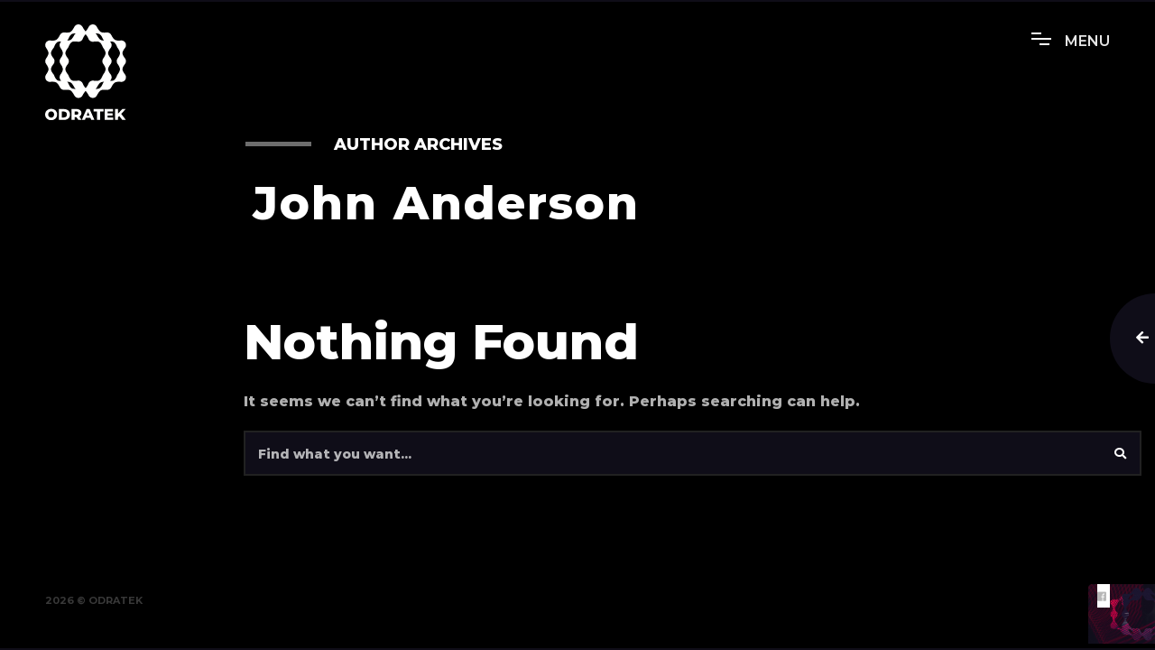

--- FILE ---
content_type: text/html; charset=UTF-8
request_url: https://odratek.com/author/john/
body_size: 6471
content:
<!DOCTYPE html>
<html lang="en-US" >
<head>
    <meta charset="UTF-8">
    <meta name="viewport" content="width=device-width">
    <link rel="profile" href="https://gmpg.org/xfn/11">
    
    <title>John Anderson &#8211; Odratek</title>
<meta name='robots' content='max-image-preview:large' />
<link rel='dns-prefetch' href='//fonts.googleapis.com' />
<link rel='dns-prefetch' href='//s.w.org' />
<link href='https://fonts.gstatic.com' crossorigin rel='preconnect' />
<link rel="alternate" type="application/rss+xml" title="Odratek &raquo; Feed" href="https://odratek.com/feed/" />
<link rel="alternate" type="application/rss+xml" title="Odratek &raquo; Comments Feed" href="https://odratek.com/comments/feed/" />
<link rel="alternate" type="application/rss+xml" title="Odratek &raquo; Posts by John Anderson Feed" href="https://odratek.com/author/john/feed/" />
		<script>
			window._wpemojiSettings = {"baseUrl":"https:\/\/s.w.org\/images\/core\/emoji\/13.0.1\/72x72\/","ext":".png","svgUrl":"https:\/\/s.w.org\/images\/core\/emoji\/13.0.1\/svg\/","svgExt":".svg","source":{"concatemoji":"https:\/\/odratek.com\/wp-includes\/js\/wp-emoji-release.min.js?ver=5.7.14"}};
			!function(e,a,t){var n,r,o,i=a.createElement("canvas"),p=i.getContext&&i.getContext("2d");function s(e,t){var a=String.fromCharCode;p.clearRect(0,0,i.width,i.height),p.fillText(a.apply(this,e),0,0);e=i.toDataURL();return p.clearRect(0,0,i.width,i.height),p.fillText(a.apply(this,t),0,0),e===i.toDataURL()}function c(e){var t=a.createElement("script");t.src=e,t.defer=t.type="text/javascript",a.getElementsByTagName("head")[0].appendChild(t)}for(o=Array("flag","emoji"),t.supports={everything:!0,everythingExceptFlag:!0},r=0;r<o.length;r++)t.supports[o[r]]=function(e){if(!p||!p.fillText)return!1;switch(p.textBaseline="top",p.font="600 32px Arial",e){case"flag":return s([127987,65039,8205,9895,65039],[127987,65039,8203,9895,65039])?!1:!s([55356,56826,55356,56819],[55356,56826,8203,55356,56819])&&!s([55356,57332,56128,56423,56128,56418,56128,56421,56128,56430,56128,56423,56128,56447],[55356,57332,8203,56128,56423,8203,56128,56418,8203,56128,56421,8203,56128,56430,8203,56128,56423,8203,56128,56447]);case"emoji":return!s([55357,56424,8205,55356,57212],[55357,56424,8203,55356,57212])}return!1}(o[r]),t.supports.everything=t.supports.everything&&t.supports[o[r]],"flag"!==o[r]&&(t.supports.everythingExceptFlag=t.supports.everythingExceptFlag&&t.supports[o[r]]);t.supports.everythingExceptFlag=t.supports.everythingExceptFlag&&!t.supports.flag,t.DOMReady=!1,t.readyCallback=function(){t.DOMReady=!0},t.supports.everything||(n=function(){t.readyCallback()},a.addEventListener?(a.addEventListener("DOMContentLoaded",n,!1),e.addEventListener("load",n,!1)):(e.attachEvent("onload",n),a.attachEvent("onreadystatechange",function(){"complete"===a.readyState&&t.readyCallback()})),(n=t.source||{}).concatemoji?c(n.concatemoji):n.wpemoji&&n.twemoji&&(c(n.twemoji),c(n.wpemoji)))}(window,document,window._wpemojiSettings);
		</script>
		<style>
img.wp-smiley,
img.emoji {
	display: inline !important;
	border: none !important;
	box-shadow: none !important;
	height: 1em !important;
	width: 1em !important;
	margin: 0 .07em !important;
	vertical-align: -0.1em !important;
	background: none !important;
	padding: 0 !important;
}
</style>
	<link rel='stylesheet' id='wp-block-library-css'  href='https://odratek.com/wp-includes/css/dist/block-library/style.min.css?ver=5.7.14' media='all' />
<link rel='stylesheet' id='wp-block-library-theme-css'  href='https://odratek.com/wp-includes/css/dist/block-library/theme.min.css?ver=5.7.14' media='all' />
<link rel='stylesheet' id='contact-form-7-css'  href='https://odratek.com/wp-content/plugins/contact-form-7/includes/css/styles.css?ver=5.4' media='all' />
<link rel='stylesheet' id='droow-google-fonts-css'  href='//fonts.googleapis.com/css?family=Montserrat%3A400%2C500%2C600%2C700%2C800%7CRaleway%3A400%2C500%2C600%2C700&#038;subset=latin-ext&#038;display=swap&#038;ver=1.2.4' media='all' />
<link rel='stylesheet' id='bootstrap-grid-css'  href='https://odratek.com/wp-content/themes/droow//assets/css/plugins/bootstrap-grid.min.css?ver=5.7.14' media='all' />
<link rel='stylesheet' id='fontawesome-all-css'  href='https://odratek.com/wp-content/themes/droow//assets/css/plugins/fontawesome-all.min.css?ver=5.7.14' media='all' />
<link rel='stylesheet' id='slick-css'  href='https://odratek.com/wp-content/themes/droow//assets/css/plugins/slick.css?ver=5.7.14' media='all' />
<link rel='stylesheet' id='swiper-css'  href='https://odratek.com/wp-content/themes/droow//assets/css/plugins/swiper.min.css?ver=5.7.14' media='all' />
<link rel='stylesheet' id='justifiedGallery-css'  href='https://odratek.com/wp-content/themes/droow//assets/css/plugins/justifiedGallery.min.css?ver=5.7.14' media='all' />
<link rel='stylesheet' id='magnific-popup-css'  href='https://odratek.com/wp-content/themes/droow//assets/css/plugins/magnific-popup.css?ver=5.7.14' media='all' />
<link rel='stylesheet' id='YouTubePopUp-css'  href='https://odratek.com/wp-content/themes/droow//assets/css/plugins/youtubepopup.css?ver=5.7.14' media='all' />
<link rel='stylesheet' id='droow-custom-style-css'  href='https://odratek.com/wp-content/themes/droow//assets/css/style.css?ver=1.2.4' media='all' />
<link rel='stylesheet' id='child-theme-style-css'  href='https://odratek.com/wp-content/themes/droow-child/style.css?ver=1.0.0' media='all' />
<script src='https://odratek.com/wp-includes/js/jquery/jquery.min.js?ver=3.5.1' id='jquery-core-js'></script>
<script src='https://odratek.com/wp-includes/js/jquery/jquery-migrate.min.js?ver=3.3.2' id='jquery-migrate-js'></script>
<link rel="https://api.w.org/" href="https://odratek.com/wp-json/" /><link rel="alternate" type="application/json" href="https://odratek.com/wp-json/wp/v2/users/2" /><link rel="EditURI" type="application/rsd+xml" title="RSD" href="https://odratek.com/xmlrpc.php?rsd" />
<link rel="wlwmanifest" type="application/wlwmanifest+xml" href="https://odratek.com/wp-includes/wlwmanifest.xml" /> 
<meta name="generator" content="WordPress 5.7.14" />
<style>.custom-logo,.site-header .extend-container .inner-header .main-logo{width:90px !important;height: auto !important}.main-logo h4{font-size:30px}</style><style></style><script></script><style>.custom-logo,.site-header .extend-container .inner-header .main-logo{width:90px !important;height: auto !important}.custom-logo-link h1.dsn-text-size{font-size:30px}</style><style></style><script></script><style>.recentcomments a{display:inline !important;padding:0 !important;margin:0 !important;}</style><link rel="icon" href="https://odratek.com/wp-content/uploads/2020/12/cropped-logo_vertical-01-32x32.png" sizes="32x32" />
<link rel="icon" href="https://odratek.com/wp-content/uploads/2020/12/cropped-logo_vertical-01-192x192.png" sizes="192x192" />
<link rel="apple-touch-icon" href="https://odratek.com/wp-content/uploads/2020/12/cropped-logo_vertical-01-180x180.png" />
<meta name="msapplication-TileImage" content="https://odratek.com/wp-content/uploads/2020/12/cropped-logo_vertical-01-270x270.png" />
        <style id="droow_style_color">
            :root {
            --dsn-background_color:#000;--dsn-assistant-background-color:#0f0d18;--dsn-heading-color:#fff;--dsn-body-color:rgba(255, 255, 255, 0.69);--dsn-border-color:rgba(112, 112, 112, 0.5);--dsn-background_color-light:#f9f9f9;--dsn-assistant-background-color-light:#e6e6e6;--dsn-heading-color-light:#000;--dsn-body-color-light:#0009;--dsn-border-color-light:#bebebe;            }
        </style>
    <style id="kirki-inline-styles">.main-logo h4{font-family:Montserrat;font-size:30px;}body{font-family:Montserrat;font-size:16px;font-weight:500;line-height:1.63;}h1 , h2 , h3 , h4 , h5{font-family:Montserrat;font-weight:800;}.preloader .preloader-block .title{font-size:35px;letter-spacing:4px;}/* cyrillic-ext */
@font-face {
  font-family: 'Montserrat';
  font-style: normal;
  font-weight: 400;
  font-display: swap;
  src: url(https://odratek.com/wp-content/fonts/montserrat/font) format('woff');
  unicode-range: U+0460-052F, U+1C80-1C8A, U+20B4, U+2DE0-2DFF, U+A640-A69F, U+FE2E-FE2F;
}
/* cyrillic */
@font-face {
  font-family: 'Montserrat';
  font-style: normal;
  font-weight: 400;
  font-display: swap;
  src: url(https://odratek.com/wp-content/fonts/montserrat/font) format('woff');
  unicode-range: U+0301, U+0400-045F, U+0490-0491, U+04B0-04B1, U+2116;
}
/* vietnamese */
@font-face {
  font-family: 'Montserrat';
  font-style: normal;
  font-weight: 400;
  font-display: swap;
  src: url(https://odratek.com/wp-content/fonts/montserrat/font) format('woff');
  unicode-range: U+0102-0103, U+0110-0111, U+0128-0129, U+0168-0169, U+01A0-01A1, U+01AF-01B0, U+0300-0301, U+0303-0304, U+0308-0309, U+0323, U+0329, U+1EA0-1EF9, U+20AB;
}
/* latin-ext */
@font-face {
  font-family: 'Montserrat';
  font-style: normal;
  font-weight: 400;
  font-display: swap;
  src: url(https://odratek.com/wp-content/fonts/montserrat/font) format('woff');
  unicode-range: U+0100-02BA, U+02BD-02C5, U+02C7-02CC, U+02CE-02D7, U+02DD-02FF, U+0304, U+0308, U+0329, U+1D00-1DBF, U+1E00-1E9F, U+1EF2-1EFF, U+2020, U+20A0-20AB, U+20AD-20C0, U+2113, U+2C60-2C7F, U+A720-A7FF;
}
/* latin */
@font-face {
  font-family: 'Montserrat';
  font-style: normal;
  font-weight: 400;
  font-display: swap;
  src: url(https://odratek.com/wp-content/fonts/montserrat/font) format('woff');
  unicode-range: U+0000-00FF, U+0131, U+0152-0153, U+02BB-02BC, U+02C6, U+02DA, U+02DC, U+0304, U+0308, U+0329, U+2000-206F, U+20AC, U+2122, U+2191, U+2193, U+2212, U+2215, U+FEFF, U+FFFD;
}
/* cyrillic-ext */
@font-face {
  font-family: 'Montserrat';
  font-style: normal;
  font-weight: 500;
  font-display: swap;
  src: url(https://odratek.com/wp-content/fonts/montserrat/font) format('woff');
  unicode-range: U+0460-052F, U+1C80-1C8A, U+20B4, U+2DE0-2DFF, U+A640-A69F, U+FE2E-FE2F;
}
/* cyrillic */
@font-face {
  font-family: 'Montserrat';
  font-style: normal;
  font-weight: 500;
  font-display: swap;
  src: url(https://odratek.com/wp-content/fonts/montserrat/font) format('woff');
  unicode-range: U+0301, U+0400-045F, U+0490-0491, U+04B0-04B1, U+2116;
}
/* vietnamese */
@font-face {
  font-family: 'Montserrat';
  font-style: normal;
  font-weight: 500;
  font-display: swap;
  src: url(https://odratek.com/wp-content/fonts/montserrat/font) format('woff');
  unicode-range: U+0102-0103, U+0110-0111, U+0128-0129, U+0168-0169, U+01A0-01A1, U+01AF-01B0, U+0300-0301, U+0303-0304, U+0308-0309, U+0323, U+0329, U+1EA0-1EF9, U+20AB;
}
/* latin-ext */
@font-face {
  font-family: 'Montserrat';
  font-style: normal;
  font-weight: 500;
  font-display: swap;
  src: url(https://odratek.com/wp-content/fonts/montserrat/font) format('woff');
  unicode-range: U+0100-02BA, U+02BD-02C5, U+02C7-02CC, U+02CE-02D7, U+02DD-02FF, U+0304, U+0308, U+0329, U+1D00-1DBF, U+1E00-1E9F, U+1EF2-1EFF, U+2020, U+20A0-20AB, U+20AD-20C0, U+2113, U+2C60-2C7F, U+A720-A7FF;
}
/* latin */
@font-face {
  font-family: 'Montserrat';
  font-style: normal;
  font-weight: 500;
  font-display: swap;
  src: url(https://odratek.com/wp-content/fonts/montserrat/font) format('woff');
  unicode-range: U+0000-00FF, U+0131, U+0152-0153, U+02BB-02BC, U+02C6, U+02DA, U+02DC, U+0304, U+0308, U+0329, U+2000-206F, U+20AC, U+2122, U+2191, U+2193, U+2212, U+2215, U+FEFF, U+FFFD;
}
/* cyrillic-ext */
@font-face {
  font-family: 'Montserrat';
  font-style: normal;
  font-weight: 800;
  font-display: swap;
  src: url(https://odratek.com/wp-content/fonts/montserrat/font) format('woff');
  unicode-range: U+0460-052F, U+1C80-1C8A, U+20B4, U+2DE0-2DFF, U+A640-A69F, U+FE2E-FE2F;
}
/* cyrillic */
@font-face {
  font-family: 'Montserrat';
  font-style: normal;
  font-weight: 800;
  font-display: swap;
  src: url(https://odratek.com/wp-content/fonts/montserrat/font) format('woff');
  unicode-range: U+0301, U+0400-045F, U+0490-0491, U+04B0-04B1, U+2116;
}
/* vietnamese */
@font-face {
  font-family: 'Montserrat';
  font-style: normal;
  font-weight: 800;
  font-display: swap;
  src: url(https://odratek.com/wp-content/fonts/montserrat/font) format('woff');
  unicode-range: U+0102-0103, U+0110-0111, U+0128-0129, U+0168-0169, U+01A0-01A1, U+01AF-01B0, U+0300-0301, U+0303-0304, U+0308-0309, U+0323, U+0329, U+1EA0-1EF9, U+20AB;
}
/* latin-ext */
@font-face {
  font-family: 'Montserrat';
  font-style: normal;
  font-weight: 800;
  font-display: swap;
  src: url(https://odratek.com/wp-content/fonts/montserrat/font) format('woff');
  unicode-range: U+0100-02BA, U+02BD-02C5, U+02C7-02CC, U+02CE-02D7, U+02DD-02FF, U+0304, U+0308, U+0329, U+1D00-1DBF, U+1E00-1E9F, U+1EF2-1EFF, U+2020, U+20A0-20AB, U+20AD-20C0, U+2113, U+2C60-2C7F, U+A720-A7FF;
}
/* latin */
@font-face {
  font-family: 'Montserrat';
  font-style: normal;
  font-weight: 800;
  font-display: swap;
  src: url(https://odratek.com/wp-content/fonts/montserrat/font) format('woff');
  unicode-range: U+0000-00FF, U+0131, U+0152-0153, U+02BB-02BC, U+02C6, U+02DA, U+02DC, U+0304, U+0308, U+0329, U+2000-206F, U+20AC, U+2122, U+2191, U+2193, U+2212, U+2215, U+FEFF, U+FFFD;
}</style>
</head>

<body data-rsssl=1 class="archive author author-john author-2 wp-custom-logo wp-embed-responsive dsn-effect-scroll hamburger-menu elementor-default elementor-kit-1084" data-dsn-mousemove="false">


    <div class="preloader">
        <div class="preloader-after"></div>
        <div class="preloader-before"></div>
        <div class="preloader-block">
            <div class="title"></div>
            <div class="percent v-middle"></div>
            <div class="loading"></div>
        </div>
        <div class="preloader-bar">
            <div class="preloader-progress"></div>
        </div>
    </div>


<main class="main-root">

    <div class="dsn-nav-bar">
        <div class="site-header">
            <div class="extend-container">
                <div class="inner-header">
                    <div class="main-logo">
                         <a href="https://odratek.com/" rel="home"><img src="https://odratek.com/wp-content/uploads/2020/12/logo_svg.svg" class="custom-logo light-logo" alt="Odratek" loading="lazy" height="273" width="232" /><img width="1183" height="1236" src="https://odratek.com/wp-content/uploads/2020/12/logo_vertical-01-e1609322021551.png" class="custom-logo dark-logo" alt="Odratek" loading="lazy" srcset="https://odratek.com/wp-content/uploads/2020/12/logo_vertical-01-e1609322021551.png 1183w, https://odratek.com/wp-content/uploads/2020/12/logo_vertical-01-e1609322021551-287x300.png 287w, https://odratek.com/wp-content/uploads/2020/12/logo_vertical-01-e1609322021551-980x1024.png 980w, https://odratek.com/wp-content/uploads/2020/12/logo_vertical-01-e1609322021551-768x802.png 768w, https://odratek.com/wp-content/uploads/2020/12/logo_vertical-01-e1609322021551-880x919.png 880w, https://odratek.com/wp-content/uploads/2020/12/logo_vertical-01-e1609322021551-300x313.png 300w" sizes="(max-width: 1183px) 100vw, 1183px" /></a>                    </div>
                </div>
                <nav class=" accent-menu main-navigation">
                    <ul id="droow-primary" class="extend-container"><li itemscope="itemscope" itemtype="https://www.schema.org/SiteNavigationElement" id="menu-item-1085" class="menu-item menu-item-type-post_type menu-item-object-page menu-item-home hdev-menu-item-1085 hdev-nav-item"><a title="About" href="https://odratek.com/">About</a></li>
<li itemscope="itemscope" itemtype="https://www.schema.org/SiteNavigationElement" id="menu-item-414" class="menu-item menu-item-type-post_type menu-item-object-page menu-item-has-children custom-drop-down hdev-menu-item-414 hdev-nav-item"><a title="Projects" href="#0" id="hdev-nav-link-414">Projects</a>
<ul class="sub-menu" aria-labelledby="hdev-nav-link-414" role="menu">
	<li itemscope="itemscope" itemtype="https://www.schema.org/SiteNavigationElement" id="menu-item-14222" class="menu-item menu-item-type-custom menu-item-object-custom hdev-menu-item-14222 hdev-nav-item"><a title="Repertorium" href="https://odratek.com/project/repertorium/">Repertorium</a></li>
	<li itemscope="itemscope" itemtype="https://www.schema.org/SiteNavigationElement" id="menu-item-1137" class="menu-item menu-item-type-custom menu-item-object-custom hdev-menu-item-1137 hdev-nav-item"><a title="Neumz" href="https://odratek.com//project/neumz/">Neumz</a></li>
	<li itemscope="itemscope" itemtype="https://www.schema.org/SiteNavigationElement" id="menu-item-1136" class="menu-item menu-item-type-custom menu-item-object-custom hdev-menu-item-1136 hdev-nav-item"><a title="Micpedia" href="https://odratek.com//project/micpedia/">Micpedia</a></li>
	<li itemscope="itemscope" itemtype="https://www.schema.org/SiteNavigationElement" id="menu-item-1139" class="menu-item menu-item-type-custom menu-item-object-custom hdev-menu-item-1139 hdev-nav-item"><a title="Vist.co" href="https://odratek.com//project/vistco/">Vist.co</a></li>
	<li itemscope="itemscope" itemtype="https://www.schema.org/SiteNavigationElement" id="menu-item-1138" class="menu-item menu-item-type-custom menu-item-object-custom hdev-menu-item-1138 hdev-nav-item"><a title="B.io" href="https://odratek.com//project/bio/">B.io</a></li>
	<li itemscope="itemscope" itemtype="https://www.schema.org/SiteNavigationElement" id="menu-item-1140" class="menu-item menu-item-type-custom menu-item-object-custom hdev-menu-item-1140 hdev-nav-item"><a title="Anonymuze" href="https://odratek.com//project/anonymuze/">Anonymuze</a></li>
</ul>
</li>
<li itemscope="itemscope" itemtype="https://www.schema.org/SiteNavigationElement" id="menu-item-1023" class="menu-item menu-item-type-post_type menu-item-object-page hdev-menu-item-1023 hdev-nav-item"><a title="Contact" href="https://odratek.com/contact/">Contact</a></li>
</ul>                </nav>
            </div>
        </div>
        <div class="header-top header-top-hamburger">
            <div class="header-container">
                <div class="logo main-logo">
                     <a href="https://odratek.com/" rel="home"><img src="https://odratek.com/wp-content/uploads/2020/12/logo_svg.svg" class="custom-logo light-logo" alt="Odratek" loading="lazy" height="273" width="232" /><img width="1183" height="1236" src="https://odratek.com/wp-content/uploads/2020/12/logo_vertical-01-e1609322021551.png" class="custom-logo dark-logo" alt="Odratek" loading="lazy" srcset="https://odratek.com/wp-content/uploads/2020/12/logo_vertical-01-e1609322021551.png 1183w, https://odratek.com/wp-content/uploads/2020/12/logo_vertical-01-e1609322021551-287x300.png 287w, https://odratek.com/wp-content/uploads/2020/12/logo_vertical-01-e1609322021551-980x1024.png 980w, https://odratek.com/wp-content/uploads/2020/12/logo_vertical-01-e1609322021551-768x802.png 768w, https://odratek.com/wp-content/uploads/2020/12/logo_vertical-01-e1609322021551-880x919.png 880w, https://odratek.com/wp-content/uploads/2020/12/logo_vertical-01-e1609322021551-300x313.png 300w" sizes="(max-width: 1183px) 100vw, 1183px" /></a>                </div>


                <div class="menu-icon" data-dsn="parallax" data-dsn-move="5">
                    <div class="icon-m">
                        <i class="menu-icon-close fas fa-times"></i>
                        <span class="menu-icon__line menu-icon__line-left"></span>
                        <span class="menu-icon__line"></span>
                        <span class="menu-icon__line menu-icon__line-right"></span>
                    </div>

                    <div class="text-menu">
                        <div class="text-button">Menu</div>
                        <div class="text-open">Open</div>
                        <div class="text-close">Close</div>
                    </div>
                </div>

                <div class="nav">
                    <div class="inner">
                        <div class="nav__content">
                            <ul id="droow-primary-list" class="nav__list"><li itemscope="itemscope" itemtype="https://www.schema.org/SiteNavigationElement" class="menu-item menu-item-type-post_type menu-item-object-page menu-item-home nav__list-item dsn-menu-item-1085"><a title="About" href="https://odratek.com/">About</a></li>
<li itemscope="itemscope" itemtype="https://www.schema.org/SiteNavigationElement" class="menu-item menu-item-type-post_type menu-item-object-page menu-item-has-children nav__list-item nav__list-dropdown dsn-menu-item-414"><a title="Projects" href="#0" id="dsn-nav-link-list-414">Projects</a>
<ul class="sub-menu" aria-labelledby="dsn-nav-link-list-414" role="menu">
	<li itemscope="itemscope" itemtype="https://www.schema.org/SiteNavigationElement" class="menu-item menu-item-type-custom menu-item-object-custom nav__list-item dsn-menu-item-14222"><a title="Repertorium" href="https://odratek.com/project/repertorium/">Repertorium</a></li>
	<li itemscope="itemscope" itemtype="https://www.schema.org/SiteNavigationElement" class="menu-item menu-item-type-custom menu-item-object-custom nav__list-item dsn-menu-item-1137"><a title="Neumz" href="https://odratek.com//project/neumz/">Neumz</a></li>
	<li itemscope="itemscope" itemtype="https://www.schema.org/SiteNavigationElement" class="menu-item menu-item-type-custom menu-item-object-custom nav__list-item dsn-menu-item-1136"><a title="Micpedia" href="https://odratek.com//project/micpedia/">Micpedia</a></li>
	<li itemscope="itemscope" itemtype="https://www.schema.org/SiteNavigationElement" class="menu-item menu-item-type-custom menu-item-object-custom nav__list-item dsn-menu-item-1139"><a title="Vist.co" href="https://odratek.com//project/vistco/">Vist.co</a></li>
	<li itemscope="itemscope" itemtype="https://www.schema.org/SiteNavigationElement" class="menu-item menu-item-type-custom menu-item-object-custom nav__list-item dsn-menu-item-1138"><a title="B.io" href="https://odratek.com//project/bio/">B.io</a></li>
	<li itemscope="itemscope" itemtype="https://www.schema.org/SiteNavigationElement" class="menu-item menu-item-type-custom menu-item-object-custom nav__list-item dsn-menu-item-1140"><a title="Anonymuze" href="https://odratek.com//project/anonymuze/">Anonymuze</a></li>
</ul>
</li>
<li itemscope="itemscope" itemtype="https://www.schema.org/SiteNavigationElement" class="menu-item menu-item-type-post_type menu-item-object-page nav__list-item dsn-menu-item-1023"><a title="Contact" href="https://odratek.com/contact/">Contact</a></li>
</ul>
                        </div>
                    </div>
                </div>
                <div class="nav-content">
                    <div class="inner-content">
                        <address class="v-middle">
                            
                        </address>
                    </div>

                </div>
            </div>
        </div>
    </div>

    

    <div id="dsn-scrollbar">

        <header>
    <div class="header-hero">
        <div class="container">
            <div class="row f-align-center">
                <div class="col-lg-12">
                    <div class="contenet-hero">
                        <h5>Author Archives</h5>                        <h1>
                            John Anderson                        </h1>
                         <div class="project-image" style="background-image:url()"></div>
                                            </div>
                </div>
            </div>
        </div>
    </div>
</header>
<div class="mobile background-left"></div>

        <div class="wrapper">

<section class="page-content "><div class="container"><section class="dsn-no-results dsn-no-content">
    <div class="container">

        <header class="mb-20">
            <h1>Nothing Found</h1>
        </header>


        
            <p class="mb-20">It seems we can&rsquo;t find what you&rsquo;re looking for. Perhaps searching can help.</p>
            <div class="widget-search">
    <form role="search" method="get" class="search-form" action="https://odratek.com/">
        <input type="search" value=""
               placeholder="Find what you want..." name="s">
    </form>
</div>
        
    </div>
</section></div><!--close container--></section><!--close Section-->
<footer class="wrapper-footer m-section  ">
    <div class="info">
        <div class="row">
            <div class="col-md-6 dsn-col-footer">
                <div class="contact-footer">
                    

                    
                </div>
                <div class="copyright-social">
                    <p>2026 &copy; Odratek</p>
                </div>
            </div>
            <div class="col-md-6 dsn-col-footer">
                <div class="copyright-social h-100">
                    <ul class="d-flex justify-content-end h-100 align-items-end">
                        <li class="image-zoom" data-dsn="parallax" ><a href="https://facebook.com" target="_blank" title="Facebook" rel="nofollow"><i class="fab fa-facebook"></i></a></li>                    </ul>
                </div>
            </div>
        </div>

    </div>
</footer>
</div><!-- close wrapper -->
</div> <!-- close dsn-scrollbar -->

    <div class="dsn-button-sidebar">
        <span><i class="fa fa-arrow-left"></i></span>
    </div>
    <div class="dsn-sidebar">
        <div class="close-wind" data-dsn-close=".dsn-sidebar"></div>
        <div class="sidebar-single">
            <div class="sidebar-single-content">
                <div id="search-2" class="widget widget_search"><div class="widget-search">
    <form role="search" method="get" class="search-form" action="https://odratek.com/">
        <input type="search" value=""
               placeholder="Find what you want..." name="s">
    </form>
</div></div><div id="recent-comments-2" class="widget widget_recent_comments"><h4 class="title-s heading title-style">Recent Comments</h4><ul id="recentcomments"></ul></div>            </div>
        </div>
    </div>

</main>


<div class="wait-loader">
    <div class="loader-inner">
        <div class="loader-circle">
            <div class="loader-layer"></div>
        </div>
    </div>
</div><script></script><script src='https://odratek.com/wp-includes/js/dist/vendor/wp-polyfill.min.js?ver=7.4.4' id='wp-polyfill-js'></script>
<script id='wp-polyfill-js-after'>
( 'fetch' in window ) || document.write( '<script src="https://odratek.com/wp-includes/js/dist/vendor/wp-polyfill-fetch.min.js?ver=3.0.0"></scr' + 'ipt>' );( document.contains ) || document.write( '<script src="https://odratek.com/wp-includes/js/dist/vendor/wp-polyfill-node-contains.min.js?ver=3.42.0"></scr' + 'ipt>' );( window.DOMRect ) || document.write( '<script src="https://odratek.com/wp-includes/js/dist/vendor/wp-polyfill-dom-rect.min.js?ver=3.42.0"></scr' + 'ipt>' );( window.URL && window.URL.prototype && window.URLSearchParams ) || document.write( '<script src="https://odratek.com/wp-includes/js/dist/vendor/wp-polyfill-url.min.js?ver=3.6.4"></scr' + 'ipt>' );( window.FormData && window.FormData.prototype.keys ) || document.write( '<script src="https://odratek.com/wp-includes/js/dist/vendor/wp-polyfill-formdata.min.js?ver=3.0.12"></scr' + 'ipt>' );( Element.prototype.matches && Element.prototype.closest ) || document.write( '<script src="https://odratek.com/wp-includes/js/dist/vendor/wp-polyfill-element-closest.min.js?ver=2.0.2"></scr' + 'ipt>' );( 'objectFit' in document.documentElement.style ) || document.write( '<script src="https://odratek.com/wp-includes/js/dist/vendor/wp-polyfill-object-fit.min.js?ver=2.3.4"></scr' + 'ipt>' );
</script>
<script src='https://odratek.com/wp-includes/js/dist/hooks.min.js?ver=d0188aa6c336f8bb426fe5318b7f5b72' id='wp-hooks-js'></script>
<script src='https://odratek.com/wp-includes/js/dist/i18n.min.js?ver=6ae7d829c963a7d8856558f3f9b32b43' id='wp-i18n-js'></script>
<script id='wp-i18n-js-after'>
wp.i18n.setLocaleData( { 'text direction\u0004ltr': [ 'ltr' ] } );
</script>
<script src='https://odratek.com/wp-includes/js/dist/vendor/lodash.min.js?ver=4.17.21' id='lodash-js'></script>
<script id='lodash-js-after'>
window.lodash = _.noConflict();
</script>
<script src='https://odratek.com/wp-includes/js/dist/url.min.js?ver=7c99a9585caad6f2f16c19ecd17a86cd' id='wp-url-js'></script>
<script id='wp-api-fetch-js-translations'>
( function( domain, translations ) {
	var localeData = translations.locale_data[ domain ] || translations.locale_data.messages;
	localeData[""].domain = domain;
	wp.i18n.setLocaleData( localeData, domain );
} )( "default", { "locale_data": { "messages": { "": {} } } } );
</script>
<script src='https://odratek.com/wp-includes/js/dist/api-fetch.min.js?ver=25cbf3644d200bdc5cab50e7966b5b03' id='wp-api-fetch-js'></script>
<script id='wp-api-fetch-js-after'>
wp.apiFetch.use( wp.apiFetch.createRootURLMiddleware( "https://odratek.com/wp-json/" ) );
wp.apiFetch.nonceMiddleware = wp.apiFetch.createNonceMiddleware( "01b2c6526a" );
wp.apiFetch.use( wp.apiFetch.nonceMiddleware );
wp.apiFetch.use( wp.apiFetch.mediaUploadMiddleware );
wp.apiFetch.nonceEndpoint = "https://odratek.com/wp-admin/admin-ajax.php?action=rest-nonce";
</script>
<script id='contact-form-7-js-extra'>
var wpcf7 = {"cached":"1"};
</script>
<script src='https://odratek.com/wp-content/plugins/contact-form-7/includes/js/index.js?ver=5.4' id='contact-form-7-js'></script>
<script src='https://odratek.com/wp-content/themes/droow//assets/js/plugins/slick.min.js?ver=5.7.14' id='slick-js'></script>
<script src='https://odratek.com/wp-content/plugins/elementor/assets/lib/swiper/swiper.min.js?ver=5.3.6' id='swiper-js'></script>
<script src='https://odratek.com/wp-content/themes/droow//assets/js/plugins/TweenMax.min.js?ver=5.7.14' id='tweenmax-js'></script>
<script src='https://odratek.com/wp-content/themes/droow//assets/js/plugins/Isotope.min.js?ver=5.7.14' id='isotope-js'></script>
<script src='https://odratek.com/wp-content/themes/droow//assets/js/plugins/justifiedGallery.min.js?ver=5.7.14' id='justifiedGallery-js'></script>
<script src='https://odratek.com/wp-content/themes/droow//assets/js/plugins/popper.min.js?ver=5.7.14' id='popper-js'></script>
<script src='https://odratek.com/wp-content/themes/droow//assets/js/plugins/magnific-popup.min.js?ver=5.7.14' id='magnific-popup-js'></script>
<script src='https://odratek.com/wp-content/themes/droow//assets/js/plugins/YouTubePopUp.js?ver=5.7.14' id='YouTubePopUp-js'></script>
<script src='https://odratek.com/wp-content/themes/droow//assets/js/plugins/smooth-scrollbar.js?ver=5.7.14' id='smooth-scrollbar-js'></script>
<script src='https://odratek.com/wp-content/themes/droow//assets/js/plugins/dsn-grid.js?ver=1.2.4' id='dsn-grid-js'></script>
<script src='https://odratek.com/wp-includes/js/imagesloaded.min.js?ver=4.1.4' id='imagesloaded-js'></script>
<script id='droow-scripts-js-extra'>
var dsnParam = {"queries":"https:\/\/odratek.com\/wp-admin\/admin-ajax.php?action=droow_post_query","hold_time":"0","mouse_scroll_step":"15","scroll_speed":"0.05","cursor_drag_speed":"0.3","map_marker_icon":"https:\/\/odratek.com\/wp-content\/uploads\/2021\/01\/pin.png","map_zoom_level":"12","effect_aos":"","map_api":"https:\/\/maps.googleapis.com\/maps\/api\/js?key=AIzaSyAA0D2UkpiE2ZDQcQhyPwmmpnyclPvC5hs"};
</script>
<script src='https://odratek.com/wp-content/themes/droow//assets/js/custom.js?ver=1.2.4' id='droow-scripts-js'></script>
<script src='https://odratek.com/wp-content/themes/droow-child/main.js?ver=1.1' id='main-js'></script>
<script src='https://odratek.com/wp-includes/js/wp-embed.min.js?ver=5.7.14' id='wp-embed-js'></script>
<script></script>
</body>
</html>


<!-- Cached by WP-Optimize (gzip) - https://getwpo.com - Last modified: Sat, 17 Jan 2026 03:37:24 GMT -->


--- FILE ---
content_type: text/css
request_url: https://odratek.com/wp-content/themes/droow//assets/css/style.css?ver=1.2.4
body_size: 42436
content:
@charset "UTF-8";
/*-----------------------------------------------------------

  Template Name: Droow - Ajax Portfolio Showcase HTML Template
  Template URI: http://theme.dsngrid.com/droow
  Description: Droow Ajax Portfolio Showcase HTML Template
  Author: design_grid
  Author URI: https://themeforest.net/user/design_grid
  Version: 1.0.0

-------------------------------------------------------------*/
/*-----------------------------------------------------------

    1.  Variables
    2.  Mixins
      - Mixins Master
      - Utilities
    3.  Normalize
    4.  Helpers
    5. Typography
      - Copy
	  - Headings
	6. Core
    7. Navigation
      - Links
      - Menus
	  - Next & Previous
    8. Content
      - pages
      - Comments
      - Archives
      - Footer
    9.Forms
      - Button
      - Fields
    10.Blocks
    11.Media
      - captions
    12.Version Light

-------------------------------------------------------------*/
:root {
  --dsn-background_color: #000;
  --dsn-heading-color: #fff;
  --dsn-body-color: rgba(255, 255, 255, 0.69);
  --dsn-assistant-background-color: #090909;
  --dsn-assistant-body-color: #000;
  --dsn-border-color: rgba(112, 112, 112, 0.5);
  --dsn-background_color-light: #f9f9f9;
  --dsn-heading-color-light: #000;
  --dsn-body-color-light: #0009;
  --dsn-assistant-background-color-light: #e6e6e6;
  --dsn-border-color-light: #bebebe;
}

.background-main {
  background-color: var(--dsn-background_color);
}
body.v-light .background-main {
  background-color: var(--dsn-background_color-light);
}

.background-section {
  background-color: var(--dsn-assistant-background-color);
}
body.v-light .background-section {
  background-color: var(--dsn-assistant-background-color-light);
}

/* -------------------------------------------------------
                     mixins
-------------------------------------------------------- */
.post-full-content.single-project > *:not(.gallery), .post-full-content.single-project > *:not(.wp-block-quote) > p {
  margin-bottom: 120px;
}
@media only screen and (max-width: 991px) {
  .post-full-content.single-project > *:not(.gallery), .post-full-content.single-project > *:not(.wp-block-quote) > p {
    margin-bottom: 80px;
  }
}
.post-full-content.single-project > *:not(.gallery).justified-gallery, .post-full-content.single-project > *:not(.wp-block-quote) > p.justified-gallery {
  margin-bottom: 105px;
}
@media only screen and (max-width: 991px) {
  .post-full-content.single-project > *:not(.gallery).justified-gallery, .post-full-content.single-project > *:not(.wp-block-quote) > p.justified-gallery {
    margin-bottom: 65px;
  }
}
.post-full-content.single-project > *:not(.gallery):last-child, .post-full-content.single-project > *:not(.wp-block-quote) > p:last-child {
  margin-bottom: 0;
}
.post-full-content.single-project > *:not(.gallery):last-child.justified-gallery, .post-full-content.single-project > *:not(.wp-block-quote) > p:last-child.justified-gallery {
  margin-bottom: 105px;
}
@media only screen and (max-width: 991px) {
  .post-full-content.single-project > *:not(.gallery):last-child.justified-gallery, .post-full-content.single-project > *:not(.wp-block-quote) > p:last-child.justified-gallery {
    margin-bottom: 65px;
  }
}
.post-full-content.single-project > *:not(.gallery):last-child.wp-block-gallery, .post-full-content.single-project > *:not(.wp-block-quote) > p:last-child.wp-block-gallery {
  margin-bottom: -15px;
}
.post-full-content.single-project > *:not(.gallery):first-child.section-padding, .post-full-content.single-project > *:not(.wp-block-quote) > p:first-child.section-padding {
  padding-top: 0;
  padding-bottom: 0;
  background-color: inherit;
}
.post-full-content.single-project > *:not(.gallery).wp-block-gallery, .post-full-content.single-project > *:not(.wp-block-quote) > p.wp-block-gallery {
  margin-bottom: 104px;
}
@media only screen and (max-width: 991px) {
  .post-full-content.single-project > *:not(.gallery).wp-block-gallery, .post-full-content.single-project > *:not(.wp-block-quote) > p.wp-block-gallery {
    margin-bottom: 96px;
  }
}
.post-full-content.single-project > *:not(.gallery).wp-block-gallery .blocks-gallery-image:last-child,
.post-full-content.single-project > *:not(.gallery).wp-block-gallery .blocks-gallery-item:last-child, .post-full-content.single-project > *:not(.gallery).wp-block-gallery > figcaption:last-child, .post-full-content.single-project > *:not(.wp-block-quote) > p.wp-block-gallery .blocks-gallery-image:last-child,
.post-full-content.single-project > *:not(.wp-block-quote) > p.wp-block-gallery .blocks-gallery-item:last-child, .post-full-content.single-project > *:not(.wp-block-quote) > p.wp-block-gallery > figcaption:last-child {
  margin-bottom: 16px;
}
.post-full-content.single-project > *:not(.gallery) > *:last-child, .post-full-content.single-project > *:not(.gallery):last-child, .post-full-content.single-project > *:not(.wp-block-quote) > p > *:last-child, .post-full-content.single-project > *:not(.wp-block-quote) > p:last-child {
  margin-bottom: 0;
}
[data-overlay]:before {
  content: "";
  position: absolute;
  background: #000;
  width: 100%;
  height: 100%;
  top: 0;
  left: 0;
  z-index: 1;
}

[data-overlay="0"]:before {
  opacity: 0;
}

[data-overlay="1"]:before {
  opacity: 0.1;
}

[data-overlay="2"]:before {
  opacity: 0.2;
}

[data-overlay="3"]:before {
  opacity: 0.3;
}

[data-overlay="4"]:before {
  opacity: 0.4;
}

[data-overlay="5"]:before {
  opacity: 0.5;
}

[data-overlay="6"]:before {
  opacity: 0.6;
}

[data-overlay="7"]:before {
  opacity: 0.7;
}

[data-overlay="8"]:before {
  opacity: 0.8;
}

[data-overlay="9"]:before {
  opacity: 0.9;
}

[data-overlay="10"]:before {
  opacity: 1;
}

.cover-bg {
  background-size: cover;
  background-position: center center;
  background-repeat: no-repeat;
}

/*! normalize.css v8.0.0 | MIT License | github.com/necolas/normalize.css */
/* Document
	 ========================================================================== */
* {
  -webkit-box-sizing: border-box;
          box-sizing: border-box;
  text-decoration: none;
  list-style: none;
  outline: none;
  margin: 0;
  padding: 0;
  -webkit-transition: none;
  -o-transition: none;
  transition: none;
  vertical-align: baseline;
}

/**
 * 1. Correct the line height in all browsers.
 * 2. Prevent adjustments of font size after orientation changes in iOS.
 */
html {
  -webkit-text-size-adjust: 100%;
  /* 2 */
}

/* Sections
	 ========================================================================== */
/**
 * Remove the margin in all browsers.
 */
body {
  margin: 0;
}

/* Grouping content
	 ========================================================================== */
/**
 * 1. Add the correct box sizing in Firefox.
 * 2. Show the overflow in Edge and IE.
 */
hr {
  -webkit-box-sizing: content-box;
          box-sizing: content-box;
  /* 1 */
  height: 0;
  /* 1 */
  overflow: visible;
  /* 2 */
}

/**
 * 1. Correct the inheritance and scaling of font size in all browsers.
 * 2. Correct the odd `em` font sizing in all browsers.
 */
pre {
  font-family: monospace, monospace;
  /* 1 */
}

/* Text-level semantics
	 ========================================================================== */
/**
 * Remove the gray background on active links in IE 10.
 */
a {
  background-color: transparent;
}

/**
 * 1. Remove the bottom border in Chrome 57-
 * 2. Add the correct text decoration in Chrome, Edge, IE, Opera, and Safari.
 */
abbr[title] {
  border-bottom: none;
  /* 1 */
  text-decoration: underline;
  /* 2 */
  -webkit-text-decoration: underline dotted;
          text-decoration: underline dotted;
  /* 2 */
}

/**
 * Add the correct font weight in Chrome, Edge, and Safari.
 */
b,
strong {
  font-weight: bolder;
}

/**
 * 1. Correct the inheritance and scaling of font size in all browsers.
 * 2. Correct the odd `em` font sizing in all browsers.
 */
code,
kbd,
samp {
  font-family: monospace, monospace;
  /* 1 */
  font-size: 1em;
  /* 2 */
}

/**
 * Add the correct font size in all browsers.
 */
small {
  font-size: 80%;
}

/**
 * Prevent `sub` and `sup` elements from affecting the line height in
 * all browsers.
 */
sub,
sup {
  font-size: 75%;
  line-height: 0;
  position: relative;
  vertical-align: baseline;
}

sub {
  bottom: -0.25em;
}

sup {
  top: -0.5em;
}

/* Embedded content
	 ========================================================================== */
/**
 * Remove the border on images inside links in IE 10.
 */
img {
  border-style: none;
  max-width: 100%;
  height: auto;
  vertical-align: middle;
}

iframe {
  border: none;
}

/* Forms
	 ========================================================================== */
/**
 * 1. Change the font styles in all browsers.
 * 2. Remove the margin in Firefox and Safari.
 */
button,
input,
optgroup,
select,
textarea {
  font-family: inherit;
  /* 1 */
  margin: 0;
  /* 2 */
}

/**
 * Show the overflow in IE.
 * 1. Show the overflow in Edge.
 */
button,
input {
  /* 1 */
  overflow: visible;
}

/**
 * Remove the inheritance of text transform in Edge, Firefox, and IE.
 * 1. Remove the inheritance of text transform in Firefox.
 */
button,
select {
  /* 1 */
  text-transform: none;
}

/**
 * Correct the inability to style clickable types in iOS and Safari.
 */
button,
[type=button],
[type=reset],
[type=submit] {
  -webkit-appearance: button;
  background: inherit;
  border: none;
}

/**
 * Remove the inner border and padding in Firefox.
 */
button::-moz-focus-inner,
[type=button]::-moz-focus-inner,
[type=reset]::-moz-focus-inner,
[type=submit]::-moz-focus-inner {
  border-style: none;
  padding: 0;
}

/**
 * Restore the focus styles unset by the previous rule.
 */
button:-moz-focusring,
[type=button]:-moz-focusring,
[type=reset]:-moz-focusring,
[type=submit]:-moz-focusring {
  outline: 1px dotted ButtonText;
}

/**
 * Correct the padding in Firefox.
 */
fieldset {
  padding: 0.35em 0.75em 0.625em;
}

/**
 * 1. Correct the text wrapping in Edge and IE.
 * 2. Correct the color inheritance from `fieldset` elements in IE.
 * 3. Remove the padding so developers are not caught out when they zero out
 *		`fieldset` elements in all browsers.
 */
legend {
  -webkit-box-sizing: border-box;
          box-sizing: border-box;
  /* 1 */
  color: inherit;
  /* 2 */
  display: table;
  /* 1 */
  max-width: 100%;
  /* 1 */
  padding: 0;
  /* 3 */
  white-space: normal;
  /* 1 */
}

/**
 * Add the correct vertical alignment in Chrome, Firefox, and Opera.
 */
progress {
  vertical-align: baseline;
}

/**
 * Remove the default vertical scrollbar in IE 10+.
 */
textarea {
  overflow: auto;
}

/**
 * 1. Add the correct box sizing in IE 10.
 * 2. Remove the padding in IE 10.
 */
[type=checkbox],
[type=radio] {
  -webkit-box-sizing: border-box;
          box-sizing: border-box;
  /* 1 */
  padding: 0;
  /* 2 */
}

/**
 * Correct the cursor style of increment and decrement buttons in Chrome.
 */
[type=number]::-webkit-inner-spin-button,
[type=number]::-webkit-outer-spin-button {
  height: auto;
}

/**
 * 1. Correct the odd appearance in Chrome and Safari.
 * 2. Correct the outline style in Safari.
 */
[type=search] {
  -webkit-appearance: textfield;
  /* 1 */
  outline-offset: -2px;
  /* 2 */
}

/**
 * Remove the inner padding in Chrome and Safari on macOS.
 */
[type=search]::-webkit-search-decoration {
  -webkit-appearance: none;
}

/**
 * 1. Correct the inability to style clickable types in iOS and Safari.
 * 2. Change font properties to `inherit` in Safari.
 */
::-webkit-file-upload-button {
  -webkit-appearance: button;
  /* 1 */
  font: inherit;
  /* 2 */
}

/* Interactive
	 ========================================================================== */
/*
 * Add the correct display in Edge, IE 10+, and Firefox.
 */
details {
  display: block;
}

/*
 * Add the correct display in all browsers.
 */
summary {
  display: list-item;
}

/* Misc
	 ========================================================================== */
/**
 * Add the correct display in IE 10+.
 */
template {
  display: none;
}

/**
 * Add the correct display in IE 10.
 */
[hidden] {
  display: none;
}

/* -------------------------------------------------------
                     helpers
-------------------------------------------------------- */
.ml-0 {
  margin-left: 0 !important;
}

.mr-0 {
  margin-right: 0 !important;
}

.mt-0 {
  margin-top: 0 !important;
}

.mb-0 {
  margin-bottom: 0 !important;
}

.mb-70 {
  margin-bottom: 70px !important;
}

.mt-60 {
  margin-top: 60px;
}

/*-------------------------------------------------------
           Custom Padding
-------------------------------------------------------*/
.pl-0 {
  padding-left: 0 !important;
}

.pr-0 {
  padding-right: 0 !important;
}

.pt-0 {
  padding-top: 0 !important;
}

.pb-0 {
  padding-bottom: 0 !important;
}

.b-shadow {
  -webkit-box-shadow: 0 5px 35px 0 rgba(148, 146, 245, 0.15);
          box-shadow: 0 5px 35px 0 rgba(148, 146, 245, 0.15);
}

.t-shadow-1 {
  text-shadow: 2px 8px 6px rgba(0, 0, 0, 0.1);
}

.t-shadow-2 {
  text-shadow: 1px 1px 2px rgba(0, 0, 0, 0.2);
}

.w-100 {
  width: 100% !important;
}

.h-100 {
  height: 100%;
}

.hidden {
  display: none !important;
}

.text-center {
  text-align: center;
}

.dsn-video {
  -o-object-fit: cover;
     object-fit: cover;
  z-index: -20 !important;
  width: 100%;
  height: 100%;
}

[data-dsn=video] {
  width: 100%;
  height: 100%;
}

.v-middle {
  position: absolute;
  top: 50%;
  left: 0;
  top: 50%;
  left: 50%;
  -webkit-transform: translate(-50%, -50%);
      -ms-transform: translate(-50%, -50%);
          transform: translate(-50%, -50%);
  z-index: 2;
}

.v-middle-h {
  position: absolute;
  top: 50%;
  left: 0;
  top: 50%;
  -webkit-transform: translate(0, -50%);
      -ms-transform: translate(0, -50%);
          transform: translate(0, -50%);
  z-index: 2;
}

.f-column {
  -webkit-box-orient: vertical;
  -webkit-box-direction: normal;
      -ms-flex-direction: column;
          flex-direction: column;
}

.f-center-h {
  -webkit-box-pack: center;
      -ms-flex-pack: center;
          justify-content: center;
}

.f-align-center {
  -webkit-box-align: center;
      -ms-flex-align: center;
          align-items: center;
}

.dsn-title-header {
  font-size: 65px;
  font-weight: 700;
}
@media only screen and (max-width: 767px) {
  .dsn-title-header {
    font-size: 55px;
  }
}
@media only screen and (max-width: 575px) {
  .dsn-title-header {
    font-size: 45px;
  }
}
@media only screen and (max-width: 400px) {
  .dsn-title-header {
    font-size: 38px;
  }
}
.dsn-title-p {
  font-size: 42px;
  font-weight: 700;
}
@media only screen and (max-width: 767px) {
  .dsn-title-p {
    font-size: 32px;
  }
}
@media only screen and (max-width: 767px) {
  .dsn-title-p {
    font-size: 28px;
  }
}

.dsn-post-info {
  display: inline-block;
  font-size: 14px;
  font-weight: 500;
  letter-spacing: 1.2px;
  word-spacing: 2px;
}

.z-index-after:before {
  z-index: 1;
}

.z-index-0:before {
  z-index: 0;
}

.color-black {
  background-color: #000;
}

html {
  font-size: 15px;
}

body {
  background-color: var(--dsn-background_color);
  line-height: 1.2;
  color: var(--dsn-body-color);
  font-family: "Montserrat", sans-serif;
  font-weight: 500;
  margin: 0;
}
.v-light body {
  color: var(--dsn-body-color-light);
}

button,
input,
select,
optgroup,
textarea {
  text-rendering: optimizeLegibility;
}

h1,
h2,
h3,
h4,
h5,
h6 {
  color: var(--dsn-heading-color);
  font-weight: 700;
  line-height: 1.2;
  font-family: "Montserrat", sans-serif;
  margin: 0;
  -webkit-font-smoothing: antialiased;
  -moz-osx-font-smoothing: grayscale;
}
.v-light h1,
.v-light h2,
.v-light h3,
.v-light h4,
.v-light h5,
.v-light h6 {
  color: var(--dsn-heading-color-light);
}

/* ----------------------------------------------------------------
	Basic Layout Styles
-----------------------------------------------------------------*/
h1 {
  font-size: 55px;
}

h2 {
  font-size: 40px;
}

h3 {
  font-size: 35px;
}

h4 {
  font-size: 30px;
}

h5 {
  font-size: 15px;
}

h6 {
  font-size: 18px;
}

h4 {
  font-weight: 400;
}

p {
  -webkit-font-smoothing: antialiased;
  -moz-osx-font-smoothing: grayscale;
  line-height: 1.6;
}

cite,
dfn,
em,
i {
  font-style: italic;
}

span, a {
  display: inline-block;
  color: inherit;
}

blockquote cite {
  font-style: normal;
  font-family: "Montserrat", sans-serif;
}

pre {
  font-family: "Courier 10 Pitch", Courier, monospace;
  overflow: auto;
  margin-top: 10px;
}

select {
  padding: 10px;
}

code,
kbd,
tt,
var {
  font-family: Menlo, monaco, Consolas, Lucida Console, monospace;
}

abbr, acronym {
  border-bottom: 1px dotted #666;
  cursor: help;
}

mark,
ins {
  border-bottom: 1px dotted #666;
}

big {
  font-size: 125%;
}

a {
  text-decoration: none;
}
a:hover {
  text-decoration: none;
}
a:focus {
  text-decoration: underline;
}

/* -------------------------------------------------------
                   Core
-------------------------------------------------------- */
body {
  background-color: var(--dsn-background_color);
  -webkit-transition: background-color 0.5s ease-out;
  -o-transition: background-color 0.5s ease-out;
  transition: background-color 0.5s ease-out;
}
body:not(.dsn-effect-scroll) .main-root {
  overflow-x: hidden;
}
body.dsn-effect-scroll:not(.dsn-scroll-mobile) {
  overflow-y: hidden;
}
body.v-light {
  background-color: var(--dsn-background_color-light);
  color: var(--dsn-body-color-light);
}
.v-light body {
  background-color: var(--dsn-background_color-light);
}

.main-root {
  background-color: inherit;
}

@media only screen and (max-width: 991px) {
  .container {
    max-width: 100%;
    padding-right: 50px;
    padding-left: 50px;
  }
}
@media only screen and (max-width: 767px) {
  .container {
    padding-right: 30px;
    padding-left: 30px;
  }
}
@media only screen and (max-width: 575px) {
  .container {
    padding-right: 15px;
    padding-left: 15px;
  }
}

.wrapper {
  position: relative;
}

.section-padding {
  padding-top: 120px;
  padding-bottom: 120px;
}
@media only screen and (max-width: 991px) {
  .section-padding {
    padding-top: 80px;
    padding-bottom: 80px;
  }
}

.section-margin, .button-loadmore {
  margin-top: 120px;
  margin-bottom: 120px;
}
@media only screen and (max-width: 991px) {
  .section-margin, .button-loadmore {
    margin-top: 80px;
    margin-bottom: 80px;
  }
}

.m-section, .comments-post .comments-form, .post-full-content.single-project > *:not(.gallery):first-child:not(.elementor), .post-full-content.single-project > *:not(.wp-block-quote) > p:first-child:not(.elementor) {
  margin-top: 120px;
}
@media only screen and (max-width: 991px) {
  .m-section, .comments-post .comments-form, .post-full-content.single-project > *:not(.gallery):first-child:not(.elementor), .post-full-content.single-project > *:not(.wp-block-quote) > p:first-child:not(.elementor) {
    margin-top: 80px;
  }
}

.mb-section, .post-full-content.single-project > *:not(.gallery):last-child, .post-full-content.single-project > *:not(.wp-block-quote) > p:last-child {
  margin-bottom: 120px;
}
@media only screen and (max-width: 991px) {
  .mb-section, .post-full-content.single-project > *:not(.gallery):last-child, .post-full-content.single-project > *:not(.wp-block-quote) > p:last-child {
    margin-bottom: 80px;
  }
}

.section-top {
  padding-top: 120px;
}
@media only screen and (max-width: 991px) {
  .section-top {
    padding-top: 80px;
  }
}

.section-bottom {
  padding-bottom: 120px;
}
@media only screen and (max-width: 991px) {
  .section-bottom {
    padding-bottom: 80px;
  }
}

.preloader {
  position: fixed;
  top: 0;
  left: 0;
  width: 100%;
  height: 100%;
  z-index: 99999;
}
.preloader .preloader-before,
.preloader .preloader-after {
  display: block;
  position: absolute;
  left: 0;
  width: 100%;
  height: 50%;
  background: #090808;
}
.preloader .preloader-before {
  top: 0;
}
.preloader .preloader-after {
  bottom: 0;
}
.preloader .preloader-block {
  position: absolute;
  width: 100%;
  height: 100%;
  color: #fff;
}
.preloader .preloader-block > * {
  position: absolute;
  width: 100%;
  letter-spacing: 8px;
  text-transform: uppercase;
  text-align: center;
}
.preloader .preloader-block .title {
  font-size: 25px;
  bottom: calc(50% + 16px);
}
.preloader .preloader-block .percent {
  font-weight: 700;
  font-size: 24vw;
  color: rgba(54, 54, 53, 0.1);
}
.preloader .preloader-block .loading {
  top: calc(50% + 16px);
  font-size: 14px;
  -webkit-animation: blink-animation 2.2s linear infinite;
}
.preloader .preloader-bar {
  position: absolute;
  width: 100%;
  height: 2px;
  top: calc(50% - 1px);
  background: #1d1d1d;
}
.preloader .preloader-bar .preloader-progress {
  width: 0;
  height: 100%;
  background: #fff;
}

@-webkit-keyframes blink-animation {
  0% {
    opacity: 0;
  }
}
@keyframes blink-animation {
  0% {
    opacity: 0;
  }
}
.subtitle {
  margin-bottom: 25px;
  letter-spacing: 2px;
  font-size: 24px;
  font-weight: 600;
}
@media only screen and (max-width: 767px) {
  .subtitle {
    margin-bottom: 15px;
  }
}

.one-title {
  width: 620px;
  margin-bottom: 70px;
  text-align: left;
}
@media only screen and (max-width: 991px) {
  .one-title {
    margin-bottom: 35px;
  }
}
@media only screen and (max-width: 767px) {
  .one-title {
    width: 100%;
  }
}
.one-title .title-sub-container {
  margin-bottom: 20px;
}
.one-title .title-sub-container .title-sub {
  position: relative;
  font-size: 12px;
  font-weight: 600;
  letter-spacing: 2px;
  text-transform: uppercase;
  padding-left: 70px;
}
.one-title .title-sub-container .title-sub:before, .one-title .title-sub-container .title-sub:after {
  content: "";
  position: absolute;
  display: block;
  top: 50%;
  -webkit-transform: translateY(-50%);
  -ms-transform: translateY(-50%);
      transform: translateY(-50%);
}
.one-title .title-sub-container .title-sub:before {
  left: 0;
  width: 5px;
  height: 5px;
  background-color: #fff;
  border-radius: 50%;
}
.v-light .one-title .title-sub-container .title-sub:before {
  background-color: var(--dsn-background_color);
}
.one-title .title-sub-container .title-sub:after {
  left: 5px;
  height: 1px;
  width: 55px;
  background: rgba(233, 233, 233, 0.1);
}
.v-light .one-title .title-sub-container .title-sub:after {
  background-color: var(--dsn-border-color-light);
}
.one-title .title-main {
  font-size: 42px;
  font-weight: 800;
  line-height: 1.2;
  letter-spacing: 0.01em;
}
@media only screen and (max-width: 767px) {
  .one-title .title-main {
    font-size: 32px;
  }
}
@media only screen and (max-width: 767px) {
  .one-title .title-main {
    font-size: 28px;
  }
}

.container-fluid {
  padding-left: 0;
  padding-right: 0;
}

.button-loadmore {
  position: relative;
  clear: both;
  display: block;
  width: 190px;
  height: 60px;
  line-height: 63px;
  text-align: center;
  cursor: pointer;
  border: none;
  overflow: hidden;
  color: #bdc1c0;
  background-color: var(--dsn-assistant-background-color);
  font-size: 14px;
  font-weight: 400;
  padding: 0 35px;
  -webkit-transition: height 1s, border-radius 1s;
  -o-transition: height 1s, border-radius 1s;
  transition: height 1s, border-radius 1s;
}
.button-loadmore.loadmore-work {
  margin-left: auto;
  margin-right: auto;
}
.button-loadmore:hover {
  -webkit-mask-image: linear-gradient(-75deg, rgba(0, 0, 0, 0.6) 30%, #000 50%, rgba(0, 0, 0, 0.6) 70%);
  -webkit-mask-size: 200%;
  -webkit-animation: shine 1s infinite;
          animation: shine 1s infinite;
  color: #fff;
}
.button-loadmore.dsn-loading {
  height: 23px !important;
  border-radius: 7px;
}
.button-loadmore.dsn-loading .progress-text {
  top: -19px;
}
.button-loadmore .dsn-load-progress-ajax {
  position: absolute;
  left: 0;
  top: 0;
  width: 0;
  height: 100%;
  background-color: #212121;
  color: #fff;
}
.button-loadmore .progress-text {
  position: absolute;
  top: 0;
  left: 0;
  color: #fff;
  z-index: 2;
  width: 100%;
  height: 100%;
  letter-spacing: 3px;
  text-transform: uppercase;
  opacity: 1;
  font-size: 14px;
}
.button-loadmore .progress-no-more {
  display: none;
}

.dsn-word-wrapper {
  display: inline-block;
}
.dsn-word-wrapper .dsn-chars-wrapper {
  display: inline-block;
}

.wait-loader {
  position: fixed;
  left: 0;
  right: 0;
  bottom: 24px;
  width: 100%;
  z-index: 999;
  display: none;
}
.dsn-ajax-effect .wait-loader {
  display: block;
}
.wait-loader .loader-inner {
  position: absolute;
  width: 30px;
  height: 30px;
  right: 35px;
  bottom: 0;
  -webkit-transform: scale(0.9);
      -ms-transform: scale(0.9);
          transform: scale(0.9);
  transition: opacity 0.6s, transform 0.6s cubic-bezier(0.165, 0.84, 0.44, 1), -webkit-transform 0.6s cubic-bezier(0.165, 0.84, 0.44, 1);
}
.wait-loader .loader-inner .loader-circle,
.wait-loader .loader-inner .loader-layer {
  position: absolute;
  width: 100%;
  height: 100%;
  top: 0;
  right: 0;
}
.wait-loader .loader-inner .loader-circle .loader-layer,
.wait-loader .loader-inner .loader-layer .loader-layer {
  border-radius: 50%;
  border: 2px solid #fff;
  border-right: 2px solid rgba(255, 255, 255, 0.2);
  border-left: 2px solid rgba(255, 255, 255, 0.2);
}
.dsn-ajax-effect .wait-loader .loader-inner .loader-circle {
  -webkit-animation-name: loading;
          animation-name: loading;
  -webkit-animation-duration: 0.8s;
          animation-duration: 0.8s;
  -webkit-animation-timing-function: linear;
          animation-timing-function: linear;
  -webkit-animation-iteration-count: infinite;
          animation-iteration-count: infinite;
}

@-webkit-keyframes loading {
  from {
    -webkit-transform: rotate(0deg);
            transform: rotate(0deg);
  }
  to {
    -webkit-transform: rotate(1turn);
            transform: rotate(1turn);
  }
}
@keyframes loading {
  from {
    -webkit-transform: rotate(0deg);
            transform: rotate(0deg);
  }
  to {
    -webkit-transform: rotate(1turn);
            transform: rotate(1turn);
  }
}
.cursor {
  position: fixed;
  top: 50%;
  left: 50%;
  width: 76px;
  height: 76px;
  z-index: 999999;
  pointer-events: none;
  background-color: #fff;
  border-radius: 50%;
  -webkit-transform-origin: left top;
      -ms-transform-origin: left top;
          transform-origin: left top;
  -webkit-transition: -webkit-transform 0.35s;
  transition: -webkit-transform 0.35s;
  -o-transition: transform 0.35s;
  transition: transform 0.35s;
  transition: transform 0.35s, -webkit-transform 0.35s;
  -webkit-transform: scale(0.3) translate(-50%, -50%);
      -ms-transform: scale(0.3) translate(-50%, -50%);
          transform: scale(0.3) translate(-50%, -50%);
  mix-blend-mode: exclusion;
}
.cursor.cursor-view {
  -webkit-transform: scale(1) translate(-50%, -50%);
  -ms-transform: scale(1) translate(-50%, -50%);
  transform: scale(1) translate(-50%, -50%);
}
.cursor.cursor-view .cursor-view span {
  line-height: 76px;
  font-size: 12px;
  font-weight: bold;
  color: #000;
  -webkit-transition: opacity 0.35s ease 0.25s;
  -o-transition: opacity 0.35s ease 0.25s;
  transition: opacity 0.35s ease 0.25s;
  opacity: 1;
  visibility: visible;
  mix-blend-mode: normal;
}
.cursor.cursor-close {
  -webkit-transform: scale(1) translate(-50%, -50%);
  -ms-transform: scale(1) translate(-50%, -50%);
  transform: scale(1) translate(-50%, -50%);
}
.cursor.cursor-close .cursor-close span {
  line-height: 76px;
  font-size: 12px;
  font-weight: bold;
  color: #000;
  -webkit-transition: opacity 0.35s ease 0.25s;
  -o-transition: opacity 0.35s ease 0.25s;
  transition: opacity 0.35s ease 0.25s;
  opacity: 1;
  visibility: visible;
  mix-blend-mode: normal;
}
.cursor.cursor-link {
  -webkit-transform: scale(1.2) translate(-50%, -50%);
  -ms-transform: scale(1.2) translate(-50%, -50%);
  transform: scale(1.2) translate(-50%, -50%);
}
.cursor.cursor-link .cursor-link span {
  line-height: 76px;
  font-size: 12px;
  font-weight: bold;
  color: #000;
  -webkit-transition: opacity 0.35s ease 0.25s;
  -o-transition: opacity 0.35s ease 0.25s;
  transition: opacity 0.35s ease 0.25s;
  opacity: 1;
  visibility: visible;
  mix-blend-mode: normal;
}
@media only screen and (max-width: 991px) {
  .cursor {
    display: none;
  }
}
.cursor .cursor-helper {
  position: absolute;
  border-radius: 50%;
  width: 100%;
  text-align: center;
}
.cursor .cursor-helper span {
  opacity: 0;
  visibility: hidden;
  text-shadow: 20px 20px 20px #000;
}

.subtitle {
  font-weight: 700;
}

[data-dsn-header=project] {
  -webkit-transform-style: preserve-3d;
          transform-style: preserve-3d;
}

.day-night {
  position: fixed;
  z-index: 99999;
  top: 30px;
  left: 10px;
  width: 30px;
  height: 30px;
  cursor: pointer;
}
.admin-bar .day-night {
  top: 104px;
}
@media screen and (min-width: 783px) {
  .admin-bar .day-night {
    top: 90px;
  }
}
@media only screen and (max-width: 767px) {
  .day-night {
    left: 2.5px;
    width: 25px;
    height: 25px;
    top: 60px;
  }
}
.day-night .night,
.day-night .moon {
  position: absolute;
  top: 0;
  right: 0;
  bottom: 0;
  left: 0;
  width: 100%;
  height: 100%;
  pointer-events: none;
  -webkit-transition: opacity 0.8s;
  -o-transition: opacity 0.8s;
  transition: opacity 0.8s;
  border-radius: 100%;
  opacity: 0;
}
.day-night .night svg,
.day-night .moon svg {
  width: 100%;
  height: 100%;
}
.day-night .night {
  border: 1px solid rgba(255, 255, 255, 0.18);
  background-color: #fff;
  opacity: 1;
}
.day-night .night svg {
  fill: #000;
  width: 100%;
  height: 100%;
}
.day-night .moon {
  border: 1px solid rgba(255, 255, 255, 0.18);
  background-color: #000;
  opacity: 0;
}
.day-night .moon svg {
  -webkit-transform: rotate(270deg);
      -ms-transform: rotate(270deg);
          transform: rotate(270deg);
  fill: #f0f0f0;
}
.v-light .day-night .night {
  opacity: 0;
}
.v-light .day-night .moon {
  opacity: 1;
}

.subtitle {
  font-weight: 700;
}

#wp-admin-bar-elementor_edit_page .elementor-edit-link-title {
  display: initial;
}

body.custom-background.v-light {
  background-color: var(--dsn-background_color-light) !important;
}

input,
textarea,
.form-control,
.form-box input,
.form-box textarea {
  background-color: transparent;
  border: none;
  -webkit-box-flex: 1;
      -ms-flex: 1 1 auto;
          flex: 1 1 auto;
  font-size: 14px;
  line-height: 1.7;
  color: var(--dsn-body-color);
}
.v-light input,
.v-light textarea,
.v-light .form-control,
.v-light .form-box input,
.v-light .form-box textarea {
  color: var(--dsn-body-color-light);
}
@media only screen and (max-width: 767px) {
  input,
textarea,
.form-control,
.form-box input,
.form-box textarea {
    -webkit-box-flex: unset;
        -ms-flex: unset;
            flex: unset;
    display: block;
    width: 100%;
  }
}
input::-webkit-input-placeholder, textarea::-webkit-input-placeholder, .form-control::-webkit-input-placeholder, .form-box input::-webkit-input-placeholder, .form-box textarea::-webkit-input-placeholder {
  color: var(--dsn-body-color);
  font-weight: 400;
  font-size: 14px;
}
input::-moz-placeholder, textarea::-moz-placeholder, .form-control::-moz-placeholder, .form-box input::-moz-placeholder, .form-box textarea::-moz-placeholder {
  color: var(--dsn-body-color);
  font-weight: 400;
  font-size: 14px;
}
input:-ms-input-placeholder, textarea:-ms-input-placeholder, .form-control:-ms-input-placeholder, .form-box input:-ms-input-placeholder, .form-box textarea:-ms-input-placeholder {
  color: var(--dsn-body-color);
  font-weight: 400;
  font-size: 14px;
}
input::-ms-input-placeholder, textarea::-ms-input-placeholder, .form-control::-ms-input-placeholder, .form-box input::-ms-input-placeholder, .form-box textarea::-ms-input-placeholder {
  color: var(--dsn-body-color);
  font-weight: 400;
  font-size: 14px;
}
input::placeholder,
textarea::placeholder,
.form-control::placeholder,
.form-box input::placeholder,
.form-box textarea::placeholder {
  color: var(--dsn-body-color);
  font-weight: 400;
  font-size: 14px;
}
.v-light input::-webkit-input-placeholder, .v-light textarea::-webkit-input-placeholder, .v-light .form-control::-webkit-input-placeholder, .v-light .form-box input::-webkit-input-placeholder, .v-light .form-box textarea::-webkit-input-placeholder {
  color: var(--dsn-body-color-light);
}
.v-light input::-moz-placeholder, .v-light textarea::-moz-placeholder, .v-light .form-control::-moz-placeholder, .v-light .form-box input::-moz-placeholder, .v-light .form-box textarea::-moz-placeholder {
  color: var(--dsn-body-color-light);
}
.v-light input:-ms-input-placeholder, .v-light textarea:-ms-input-placeholder, .v-light .form-control:-ms-input-placeholder, .v-light .form-box input:-ms-input-placeholder, .v-light .form-box textarea:-ms-input-placeholder {
  color: var(--dsn-body-color-light);
}
.v-light input::-ms-input-placeholder, .v-light textarea::-ms-input-placeholder, .v-light .form-control::-ms-input-placeholder, .v-light .form-box input::-ms-input-placeholder, .v-light .form-box textarea::-ms-input-placeholder {
  color: var(--dsn-body-color-light);
}
.v-light input::placeholder,
.v-light textarea::placeholder,
.v-light .form-control::placeholder,
.v-light .form-box input::placeholder,
.v-light .form-box textarea::placeholder {
  color: var(--dsn-body-color-light);
}
input:focus,
textarea:focus,
.form-control:focus,
.form-box input:focus,
.form-box textarea:focus {
  background: inherit;
  border: none;
  -webkit-box-shadow: none;
          box-shadow: none;
}

textarea,
.form-control,
.form-box textarea {
  width: 100%;
  min-height: 120px;
}

input[type=search]::-webkit-search-decoration {
  display: none;
}

.button,
button:not([aria-controls]):not([data-filter]):not(.mfp-arrow),
input[type=button],
input[type=reset],
input[type=submit] {
  position: relative;
  width: auto;
  color: var(--dsn-heading-color);
  background-color: var(--dsn-assistant-background-color);
  -moz-appearance: none;
  -webkit-appearance: none;
          appearance: none;
  display: inline-block;
  font-size: 14px;
  font-weight: 500;
  letter-spacing: 3px;
  line-height: 14px;
  text-transform: uppercase;
  cursor: pointer;
  padding: 20px 41px;
  margin-top: 0;
  -webkit-transition: background 0.3s, color 0.3s;
  -o-transition: background 0.3s, color 0.3s;
  transition: background 0.3s, color 0.3s;
  overflow: hidden;
  -webkit-box-shadow: 0 8px 15px rgba(0, 0, 0, 0.1);
          box-shadow: 0 8px 15px rgba(0, 0, 0, 0.1);
  border-radius: 7px;
  border: 1px solid var(--dsn-border-color);
}
.button:before,
button:not([aria-controls]):not([data-filter]):not(.mfp-arrow):before,
input[type=button]:before,
input[type=reset]:before,
input[type=submit]:before {
  content: "";
  background-color: rgba(54, 54, 54, 0.2);
  height: 100%;
  position: absolute;
  left: 0;
  top: 0;
  width: 0;
}
.v-light .button,
.v-light button:not([aria-controls]):not([data-filter]):not(.mfp-arrow),
.v-light input[type=button],
.v-light input[type=reset],
.v-light input[type=submit] {
  background-color: var(--dsn-background_color-light);
  color: var(--dsn-heading-color-light);
  border: 1px solid var(--dsn-border-color-light);
}
.button:hover::before,
button:not([aria-controls]):not([data-filter]):not(.mfp-arrow):hover::before,
input[type=button]:hover::before,
input[type=reset]:hover::before,
input[type=submit]:hover::before {
  -webkit-animation: hover-btn 0.8s cubic-bezier(0.77, 0, 0.175, 1) both;
          animation: hover-btn 0.8s cubic-bezier(0.77, 0, 0.175, 1) both;
  width: 100%;
}

@-webkit-keyframes hover-btn {
  0% {
    -webkit-transform: translateX(-100%);
            transform: translateX(-100%);
  }
  50% {
    -webkit-transform: translateX(0);
            transform: translateX(0);
  }
  100% {
    -webkit-transform: translateX(100%);
            transform: translateX(100%);
  }
}

@keyframes hover-btn {
  0% {
    -webkit-transform: translateX(-100%);
            transform: translateX(-100%);
  }
  50% {
    -webkit-transform: translateX(0);
            transform: translateX(0);
  }
  100% {
    -webkit-transform: translateX(100%);
            transform: translateX(100%);
  }
}
.link-custom {
  margin-top: 30px;
}
.link-custom a {
  color: var(--dsn-heading-color);
  text-decoration: none;
  white-space: nowrap;
  border: 2px solid var(--dsn-border-color);
  border-radius: 40px;
  padding-right: 25px;
  -webkit-transition: background 0.2s linear;
  -o-transition: background 0.2s linear;
  transition: background 0.2s linear;
}
.v-light .link-custom a {
  color: var(--dsn-heading-color-light);
  border: 1px solid var(--dsn-border-color-light);
}
.link-custom a:before {
  content: "";
  font-family: "Font Awesome 5 Free";
  display: inline-block;
  vertical-align: middle;
  -webkit-box-sizing: border-box;
          box-sizing: border-box;
  border-radius: 50%;
  font-size: 10px;
  font-weight: 600;
  height: 30px;
  width: 30px;
  line-height: 33px;
  text-align: center;
  margin: 12px 20px;
  background-color: var(--dsn-background_color-light);
  color: var(--dsn-heading-color-light);
  -webkit-transition: background 0.2s linear, color 0.2s linear;
  -o-transition: background 0.2s linear, color 0.2s linear;
  transition: background 0.2s linear, color 0.2s linear;
}
.v-light .link-custom a:before {
  background-color: var(--dsn-background_color);
  color: var(--dsn-heading-color);
}
.link-custom a span {
  vertical-align: middle;
  white-space: normal;
  text-transform: uppercase;
  font-size: 12px;
  font-weight: 600;
  line-height: 16px;
  letter-spacing: 4px;
  -webkit-transition: color 0.2s linear;
  -o-transition: color 0.2s linear;
  transition: color 0.2s linear;
}

.wp-block-search .wp-block-search__label {
  margin-bottom: 10px;
}
.wp-block-search .wp-block-search__input {
  border: 1px solid #fff;
}

a:hover {
  color: inherit;
}

.post-full-content, .widget_text {
  /****** -- Pre -- ******/
  /**
   * Correct the padding in Firefox.
   */
  /****** -- IFrame -- ******/
  /* -------------------------------
              blockquote
   ------------------------------- */
  /* -------------------------------
               HR
    ------------------------------- */
}
.post-full-content pre, .widget_text pre {
  border: 1px solid #111;
  color: #b7b7b7;
  font-size: 12px;
  line-height: 1.714285714;
  overflow: auto;
  padding: 24px;
  background-color: #1d1e22;
}
.post-full-content pre p, .widget_text pre p {
  margin: 0 !important;
}
.post-full-content fieldset, .widget_text fieldset {
  border: 1px solid #212121;
  padding: 0 15px;
}
.post-full-content fieldset legend, .widget_text fieldset legend {
  width: auto;
  -webkit-box-sizing: border-box;
          box-sizing: border-box;
  color: inherit;
  display: table;
  max-width: 100%;
  padding: 0 15px;
  white-space: normal;
  font-size: 18px;
  margin: 0;
}
.post-full-content iframe, .widget_text iframe {
  width: 100%;
  height: 70vh;
  margin-left: 0;
  margin-right: 0;
  overflow: hidden;
}
.post-full-content blockquote, .widget_text blockquote {
  border-left: 2px solid #fff;
  background-color: #171718;
  color: #fff;
  font-size: 16px;
  padding: 30px 50px;
  font-family: "Montserrat", sans-serif;
  text-align: center;
}
.post-full-content blockquote.is-style-large, .post-full-content blockquote.is-large, .widget_text blockquote.is-style-large, .widget_text blockquote.is-large {
  border: 0;
  padding: 30px 50px;
}
.post-full-content blockquote p, .widget_text blockquote p {
  margin-bottom: 0;
  line-height: 30px;
  font-family: "Montserrat", sans-serif;
  font-weight: 500;
}
.post-full-content blockquote cite, .widget_text blockquote cite {
  font-size: 13px;
}
.post-full-content hr, .widget_text hr {
  border: 0;
  background-color: #fff;
  color: #fff;
  height: 1px;
  margin: 0;
}
.post-full-content img, .widget_text img {
  height: auto;
  max-width: 100%;
  position: relative;
}

.post-full-content ul, .post-full-content ol, .widget_text ul, .widget_text ol {
  position: relative;
}
.post-full-content ul li, .post-full-content ol li, .widget_text ul li, .widget_text ol li {
  line-height: 1.7;
  margin-bottom: 15px;
  vertical-align: baseline;
  list-style: inherit;
}
.post-full-content ul li > div, .post-full-content ol li > div, .widget_text ul li > div, .widget_text ol li > div {
  display: inline-block;
}
.post-full-content ul li:last-child, .post-full-content ol li:last-child, .widget_text ul li:last-child, .widget_text ol li:last-child {
  margin-bottom: 0;
}
.post-full-content ul li ul, .post-full-content ul li ol, .post-full-content ol li ul, .post-full-content ol li ol, .widget_text ul li ul, .widget_text ul li ol, .widget_text ol li ul, .widget_text ol li ol {
  padding-left: 2rem;
  margin-top: 15px;
}
.post-full-content ol, .widget_text ol {
  list-style: decimal inside;
}
.post-full-content ul, .widget_text ul {
  list-style: disc inside;
}
.post-full-content ul ul, .widget_text ul ul {
  list-style: circle inside;
}
.post-full-content dt, .widget_text dt {
  line-height: 1.8;
  font-weight: bold;
  color: #fff;
  opacity: 0.8;
}
.post-full-content dd, .widget_text dd {
  margin: 0 1rem 1rem;
}

.post-full-content, .widget_text {
  /* -------------------------------
              Table
   ------------------------------- */
}
.post-full-content table, .widget_text table {
  margin: 0 0 1rem;
  border-collapse: collapse;
  width: 100%;
}
.post-full-content table td,
.post-full-content table th, .widget_text table td,
.widget_text table th {
  padding: 0.5em;
  border: 1px solid #767676;
  word-break: break-all;
  text-align: center;
  color: #fff;
}
.post-full-content table th, .widget_text table th {
  background: #212121;
}

.wp-block-table.is-style-stripes tbody tr:nth-child(odd) {
  background-color: #212121;
}

embed,
iframe,
object {
  max-width: 100%;
}

.custom-logo-link {
  display: inline-block;
}

/*--------------------------------------------------------------
## Captions
--------------------------------------------------------------*/
.wp-caption-text.gallery-caption {
  margin-top: 5px;
}

.wp-caption-text {
  color: #fff;
  font-size: 14px;
  line-height: 1.6;
  padding-top: 0.5rem;
  text-align: center;
}

.wp-caption, img {
  max-width: 100%;
}
.wp-caption.alignwide, img.alignwide {
  margin-left: auto;
  margin-right: auto;
  clear: both;
}
.wp-caption.alignfull, img.alignfull {
  position: relative;
  width: 100%;
  max-width: 100%;
  clear: both;
}
.wp-caption.aligncenter, img.aligncenter {
  text-align: center;
}
.wp-caption.alignleft, .wp-caption.alignright, .wp-caption.aligncenter, img.alignleft, img.alignright, img.aligncenter {
  display: block;
  margin-left: 0;
  margin-right: 0;
  padding: 0;
}
.wp-caption.alignleft > figcaption, .wp-caption.alignright > figcaption, .wp-caption.aligncenter > figcaption, img.alignleft > figcaption, img.alignright > figcaption, img.aligncenter > figcaption {
  display: block;
  caption-side: bottom;
}
.wp-caption.alignleft, img.alignleft {
  float: left;
  margin-right: 1em;
}
.wp-caption.alignright, img.alignright {
  float: right;
  margin-left: 1em;
}
.wp-caption.aligncenter, img.aligncenter {
  margin-left: auto;
  margin-right: auto;
}

.wp-block-table.is-style-stripes {
  border: 1px solid #212121;
}
.wp-block-table.is-style-stripes tr:nth-child(odd) {
  background-color: #212121;
}

/*--------------------------------------------------------------
## Galleries
--------------------------------------------------------------*/
.gallery-caption {
  color: #fff;
}

.gallery-columns-6 .gallery-caption,
.gallery-columns-7 .gallery-caption,
.gallery-columns-8 .gallery-caption,
.gallery-columns-9 .gallery-caption {
  display: none;
}

.wp-block-gallery {
  clear: both;
}

/*----------------------------
        block-gallery
    ----------------------------*/
.gallery {
  display: -webkit-box;
  display: -ms-flexbox;
  display: flex;
  -webkit-box-orient: horizontal;
  -webkit-box-direction: normal;
      -ms-flex-flow: row wrap;
          flex-flow: row wrap;
  -webkit-box-pack: center;
      -ms-flex-pack: center;
          justify-content: center;
  list-style-type: none;
  padding: 0;
}
.gallery + .dsn-pagination {
  margin-top: 50px;
}
.gallery .gallery-item {
  display: inline-block;
  margin-right: 30px;
  margin-bottom: 30px;
  text-align: center;
  vertical-align: top;
  width: 100%;
}
.gallery .gallery-item:nth-of-type(2n) {
  margin-right: 0;
}
.gallery .gallery-item figure {
  height: 100%;
}
.gallery .gallery-item img {
  display: block;
  width: 100%;
  max-width: 100%;
  height: auto;
}
.gallery .gallery-item figcaption img {
  display: inline;
}
.gallery.alignleft, .gallery.alignright {
  width: 100%;
  max-width: 305px;
}
.gallery.aligncenter, .gallery.alignleft, .gallery.alignright {
  display: -webkit-box;
  display: -ms-flexbox;
  display: flex;
}
.gallery.aligncenter .gallery-item figure {
  -webkit-box-pack: center;
      -ms-flex-pack: center;
          justify-content: center;
}
.gallery.is-cropped .gallery-item a, .gallery.is-cropped .gallery-item img {
  width: 100%;
}
.gallery.gallery-columns-1 .gallery-item {
  width: 100%;
  margin-right: 0;
}

@media (min-width: 600px) {
  .gallery.gallery-columns-2 .gallery-item {
    width: calc((100% - 16px) / 2);
    margin-right: 16px;
  }

  .gallery.gallery-columns-3 .gallery-item {
    width: calc((100% - 32px) / 3);
    margin-right: 16px;
  }

  .gallery.gallery-columns-4 .gallery-item {
    width: calc((100% - 48px) / 4);
    margin-right: 16px;
  }

  .gallery.gallery-columns-5 .gallery-item {
    width: calc((100% - 64px) / 5);
    margin-right: 16px;
  }

  .gallery.gallery-columns-6 .gallery-item {
    width: calc((100% - 80px) / 6);
    margin-right: 16px;
  }

  .gallery.gallery-columns-7 .gallery-item {
    width: calc((100% - 96px) / 7);
    margin-right: 16px;
  }

  .gallery.gallery-columns-8 .gallery-item {
    width: calc((100% - 112px) / 8);
    margin-right: 16px;
  }

  .gallery.gallery-columns-9 .gallery-item {
    width: calc((100% - 128px) / 9);
    margin-right: 16px;
  }

  .gallery.gallery-columns-1 .gallery-item:nth-of-type(1n) {
    margin-right: 0;
  }

  .gallery.gallery-columns-2 .gallery-item:nth-of-type(2n) {
    margin-right: 0;
  }

  .gallery.gallery-columns-3 .gallery-item:nth-of-type(3n) {
    margin-right: 0;
  }

  .gallery.gallery-columns-4 .gallery-item:nth-of-type(4n) {
    margin-right: 0;
  }

  .gallery.gallery-columns-5 .gallery-item:nth-of-type(5n) {
    margin-right: 0;
  }

  .gallery.gallery-columns-6 .gallery-item:nth-of-type(6n) {
    margin-right: 0;
  }

  .gallery.gallery-columns-7 .gallery-item:nth-of-type(7n) {
    margin-right: 0;
  }

  .gallery.gallery-columns-8 .gallery-item:nth-of-type(8n) {
    margin-right: 0;
  }

  .gallery.gallery-columns-9 .gallery-item:nth-of-type(9n) {
    margin-right: 0;
  }

  .gallery.gallery-columns-6 .gallery-item figure figcaption {
    display: none;
  }

  .gallery.gallery-columns-7 .gallery-item figure figcaption {
    display: none;
  }

  .gallery.gallery-columns-8 .gallery-item figure figcaption {
    display: none;
  }

  .gallery.gallery-columns-9 .gallery-item figure figcaption {
    display: none;
  }
}
.gallery .gallery-item:last-child {
  margin-right: 0;
}

@supports ((position: -webkit-sticky) or (position: sticky)) {
  .gallery .gallery-item figure {
    display: -webkit-box;
    display: -ms-flexbox;
    display: flex;
    -webkit-box-align: end;
        -ms-flex-align: end;
            align-items: flex-end;
    -webkit-box-pack: start;
        -ms-flex-pack: start;
            justify-content: flex-start;
  }
}
@supports ((position: -webkit-sticky) or (position: sticky)) {
  .gallery .gallery-item img {
    width: auto;
    margin: 0 auto;
  }
}
@supports ((position: -webkit-sticky) or (position: sticky)) {
  .wp-block-gallery.is-cropped .blocks-gallery-image a, .wp-block-gallery.is-cropped .blocks-gallery-image img, .wp-block-gallery.is-cropped .blocks-gallery-item a, .wp-block-gallery.is-cropped .blocks-gallery-item img {
    height: 100%;
    -webkit-box-flex: 1;
        -ms-flex: 1;
            flex: 1;
    -o-object-fit: cover;
    object-fit: cover;
  }
}
.gallery-caption {
  display: block;
}

.gallery-caption,
.bypostauthor,
.sticky {
  visibility: visible;
}

/*--------------------------------------------------------------
## Links
--------------------------------------------------------------*/
a:hover, a:active {
  outline: 0;
  text-decoration: none;
}

/*--------------------------------------------------------------
## Menus
--------------------------------------------------------------*/
/** === Main menu === */
.site-header {
  display: block;
  position: fixed;
  width: 100%;
  padding-top: 22px;
  padding-bottom: 22px;
  z-index: 9000;
  -webkit-transition: all 0.2s ease-out;
  -o-transition: all 0.2s ease-out;
  transition: all 0.2s ease-out;
  top: 0;
}
.site-header .weglot-parent-menu-item ul li {
  font-size: 15px;
}
.site-header .weglot-parent-menu-item ul li > a:before {
  -webkit-transform: scale(0.7) translateY(-2px);
      -ms-transform: scale(0.7) translateY(-2px);
          transform: scale(0.7) translateY(-2px);
  margin-right: 5px;
}
@media only screen and (max-width: 991px) {
  .site-header {
    display: none;
  }
}
.admin-bar .site-header {
  top: 46px;
}
@media screen and (min-width: 783px) {
  .admin-bar .site-header {
    top: 32px;
  }
}
.site-header.header-stickytop {
  height: auto !important;
}
.site-header .extend-container {
  display: -ms-flexbox;
  display: -webkit-box;
  display: flex;
  width: 100%;
  padding: 0 50px;
  max-width: none;
  margin: 0 auto;
}
.site-header .extend-container .inner-header {
  position: relative;
  margin: 0 auto;
}
.site-header .extend-container .inner-header .main-logo {
  width: 96px;
  padding-top: 4px;
  position: relative;
  z-index: 9999;
  -webkit-transition: width 0.5s ease-in-out 0s;
  -o-transition: width 0.5s ease-in-out 0s;
  transition: width 0.5s ease-in-out 0s;
}
.site-header .extend-container .main-navigation {
  position: relative;
  background: transparent !important;
  height: 0%;
  width: 90%;
  right: 0;
  top: 0;
  display: -ms-flexbox;
  display: -webkit-box;
  display: flex;
  -ms-flex-align: start;
  -webkit-box-align: start;
          align-items: start;
  -webkit-transition: background-color 0.5s ease-in-out 0.5s, height 0.5s ease-in-out 0.5s;
  -o-transition: background-color 0.5s ease-in-out 0.5s, height 0.5s ease-in-out 0.5s;
  transition: background-color 0.5s ease-in-out 0.5s, height 0.5s ease-in-out 0.5s;
}
.site-header .extend-container .main-navigation ul {
  width: 100%;
  max-width: none;
  margin: 0;
  display: -ms-flexbox;
  display: -webkit-box;
  display: flex;
  padding: 0;
  -ms-flex-pack: end;
  -webkit-box-pack: end;
          justify-content: flex-end;
  -ms-flex-wrap: wrap;
      flex-wrap: wrap;
}
.site-header .extend-container .main-navigation ul li {
  color: #fff;
  font-size: 13px;
  font-weight: 400;
  line-height: 1;
  padding-right: 25px;
  padding-top: 12px;
  position: relative;
  text-align: center;
}
.v-light.menu-light .site-header .extend-container .main-navigation ul li {
  color: var(--dsn-background_color);
}
.site-header .extend-container .main-navigation ul li:last-child {
  padding-bottom: 5px;
}
.site-header .extend-container .main-navigation ul li a {
  -webkit-transform: translate(0);
  -ms-transform: translate(0);
  transform: translate(0);
  text-transform: uppercase;
  letter-spacing: 2px;
  position: relative;
  padding: 10px 0;
  margin-top: -10px;
  -webkit-animation: shine 1s infinite;
          animation: shine 1s infinite;
  line-height: 15px;
}
.site-header .extend-container .main-navigation ul li a:hover {
  -webkit-mask-image: linear-gradient(-75deg, rgba(0, 0, 0, 0.6) 30%, #000 50%, rgba(0, 0, 0, 0.6) 70%);
  -webkit-mask-size: 200%;
  -webkit-animation: shine 1s infinite;
          animation: shine 1s infinite;
  color: inherit;
}
.site-header .extend-container .main-navigation ul li ul {
  -webkit-transform: translate3d(0px, 20px, 0px);
          transform: translate3d(0px, 20px, 0px);
  display: block;
  opacity: 0;
  min-width: 200px;
  position: absolute;
  width: 100%;
  left: -20px;
  height: inherit;
  overflow: visible;
  visibility: hidden;
  top: 40px;
  padding-top: 20px;
  padding-bottom: 10px;
  background: var(--dsn-assistant-background-color);
  border-radius: 3px;
  -webkit-transition: all 0.7s ease-in-out;
  -o-transition: all 0.7s ease-in-out;
  transition: all 0.7s ease-in-out;
}
.site-header .extend-container .main-navigation ul li ul li {
  overflow: visible;
  position: relative;
  list-style: none;
  text-align: left;
  float: left;
  display: block;
  padding-left: 20px;
  width: 100%;
}
.v-light.menu-light .site-header .extend-container .main-navigation ul li ul li {
  color: #fff;
}
.site-header .extend-container .main-navigation ul li ul li a {
  line-height: 20px;
}
.site-header .extend-container .main-navigation ul.extend-container > li {
  padding-right: 30px;
  font-weight: 600;
}
.site-header .extend-container .main-navigation ul.extend-container > li:last-child {
  padding-right: 0;
}
.site-header .extend-container .main-navigation .custom-drop-down:hover ul {
  opacity: 1;
  visibility: visible;
  top: 15px;
}

.site-header ul li a:after {
  content: "";
  position: absolute;
  left: 0;
  top: 50%;
  width: 0;
  height: 3px;
  background-color: #212121;
  -webkit-transition: 0.5s;
  -o-transition: 0.5s;
  transition: 0.5s;
}

@media (min-width: 991px) {
  .nav-mobile {
    visibility: hidden;
  }
}
.main-logo .dark-logo {
  display: none;
}
.main-logo .light-logo {
  display: block;
}

.v-light.dsn-header-normal:not(.nav-active):not(.nav-sticky) .dsn-nav-bar .main-logo .light-logo {
  display: none;
}
.v-light.dsn-header-normal:not(.nav-active):not(.nav-sticky) .dsn-nav-bar .main-logo .dark-logo {
  display: inherit;
}
.v-light.dsn-header-normal:not(.nav-active):not(.nav-sticky) .dsn-nav-bar .menu-icon {
  color: var(--dsn-heading-color-light);
}
.v-light.dsn-header-normal:not(.nav-active):not(.nav-sticky) .dsn-nav-bar .menu-icon .menu-icon__line {
  background-color: var(--dsn-heading-color-light);
}
.v-light.dsn-header-normal:not(.nav-active):not(.nav-sticky) .dsn-nav-bar .menu-icon > * {
  color: inherit !important;
}
.v-light.dsn-header-normal:not(.nav-active):not(.nav-sticky) .site-header .extend-container .main-navigation ul li {
  color: var(--dsn-heading-color-light);
}

body.hamburger-menu .site-header {
  display: none;
}
body.hamburger-menu .header-top {
  display: block;
}

/* -------------------------------------------------------
                   Menu
-------------------------------------------------------- */
/* -------------------------------------------------------
                   Navbar primary
-------------------------------------------------------- */
/* -------------------------------------------------------
                   Navbar Overlay
-------------------------------------------------------- */
.dsn-nav-bar {
  position: absolute;
  z-index: 999;
  width: 100%;
}

.header-top {
  position: fixed;
  top: 0;
  left: 0;
  width: 100%;
  z-index: 99;
  -webkit-transition: all 0.5s;
  -o-transition: all 0.5s;
  transition: all 0.5s;
  display: none;
}
.admin-bar .header-top {
  top: 46px;
}
@media screen and (min-width: 783px) {
  .admin-bar .header-top {
    top: 32px;
  }
}
.header-top .weglot-parent-menu-item {
  font-size: 20px;
  color: #fff;
}
.header-top .weglot-parent-menu-item ul li {
  font-size: 15px;
}
.header-top .weglot-parent-menu-item ul li > a:before {
  -webkit-transform: scale(0.7);
      -ms-transform: scale(0.7);
          transform: scale(0.7);
}
@media only screen and (max-width: 600px) {
  .admin-bar .header-top {
    position: initial;
  }
}
@media only screen and (max-width: 991px) {
  .header-top {
    display: block;
  }
}
.header-top.header-stickytop {
  z-index: 999;
}
.header-top .header-container {
  position: absolute;
  width: 100%;
  max-width: 2560px;
  padding: 22px 50px;
  margin: auto;
}
@media only screen and (max-width: 767px) {
  .header-top .header-container {
    padding: 20px 30px;
  }
}
@media only screen and (max-width: 575px) {
  .header-top .header-container {
    padding: 20px 15px;
  }
}
.header-top .header-container .logo {
  position: relative;
  display: table;
  pointer-events: auto;
  float: left;
  z-index: 99999;
  top: 5px;
}
.header-top .header-container .logo.dark_logo {
  display: none;
}
.header-top .header-container .logo img {
  width: 80px;
}
.header-top .header-container .menu-icon {
  position: relative;
  z-index: 999;
  float: right;
  top: 14px;
  cursor: pointer;
  margin-right: 50px;
}
.header-top .header-container .menu-icon .icon-circle {
  position: absolute;
  width: 40px;
  height: 40px;
  border-radius: 50%;
  -webkit-box-sizing: border-box;
          box-sizing: border-box;
  border: 2px solid #fff;
  left: 50%;
  top: 50%;
  margin-top: -23px;
  margin-left: -21px;
  cursor: pointer;
  z-index: 4;
  opacity: 0;
  visibility: hidden;
  -webkit-transition: opacity 0.5s;
  -o-transition: opacity 0.5s;
  transition: opacity 0.5s;
}
.v-light.menu-light .header-top .header-container .menu-icon .icon-circle {
  border: 2px solid var(--dsn-background_color);
}
.header-top .header-container .menu-icon:hover .icon-circle {
  opacity: 0.2;
  visibility: visible;
}
.header-top .header-container .menu-icon .text-menu {
  position: relative;
  display: inline-block;
  margin-left: 10px;
  font-family: "Montserrat", sans-serif;
  font-weight: 600;
  top: -21px;
  color: #fff;
  text-transform: uppercase;
  opacity: 0.9;
}
.v-light.menu-light .header-top .header-container .menu-icon .text-menu {
  color: var(--dsn-heading-color-light);
}
.header-top .header-container .menu-icon .text-menu > div {
  position: absolute;
  left: 0;
  top: 0;
  width: -webkit-max-content;
  width: -moz-max-content;
  width: max-content;
}
.header-top .header-container .menu-icon .text-menu .text-button .dsn-wrapper {
  margin-right: 7px;
}
.header-top .header-container .menu-icon .text-menu .text-button .dsn-wrapper:last-child {
  margin-right: 0;
}
.header-top .header-container .menu-icon .text-menu .text-button .dsn-word-wrapper {
  will-change: transform;
}
.header-top .header-container .menu-icon .text-menu .text-button .dsn-word-wrapper .dsn-chars-wrapper {
  will-change: transform;
  opacity: 1;
  visibility: visible;
  -webkit-transform: none;
      -ms-transform: none;
          transform: none;
  -webkit-transition: -webkit-transform 0.5s ease-in-out;
  transition: -webkit-transform 0.5s ease-in-out;
  -o-transition: transform 0.5s ease-in-out;
  transition: transform 0.5s ease-in-out;
  transition: transform 0.5s ease-in-out, -webkit-transform 0.5s ease-in-out;
}
.header-top .header-container .menu-icon .text-menu .text-button .dsn-word-wrapper .dsn-chars-wrapper:nth-of-type(0) {
  -webkit-transition: opacity 0.3s ease-in-out 200ms, visibility 0.3s 0ms, -webkit-transform 0.5s ease-in-out 0ms;
  transition: opacity 0.3s ease-in-out 200ms, visibility 0.3s 0ms, -webkit-transform 0.5s ease-in-out 0ms;
  -o-transition: transform 0.5s ease-in-out 0ms, opacity 0.3s ease-in-out 200ms, visibility 0.3s 0ms;
  transition: transform 0.5s ease-in-out 0ms, opacity 0.3s ease-in-out 200ms, visibility 0.3s 0ms;
  transition: transform 0.5s ease-in-out 0ms, opacity 0.3s ease-in-out 200ms, visibility 0.3s 0ms, -webkit-transform 0.5s ease-in-out 0ms;
}
.header-top .header-container .menu-icon .text-menu .text-button .dsn-word-wrapper .dsn-chars-wrapper:nth-of-type(1) {
  -webkit-transition: opacity 0.3s ease-in-out 245ms, visibility 0.3s 45ms, -webkit-transform 0.5s ease-in-out 45ms;
  transition: opacity 0.3s ease-in-out 245ms, visibility 0.3s 45ms, -webkit-transform 0.5s ease-in-out 45ms;
  -o-transition: transform 0.5s ease-in-out 45ms, opacity 0.3s ease-in-out 245ms, visibility 0.3s 45ms;
  transition: transform 0.5s ease-in-out 45ms, opacity 0.3s ease-in-out 245ms, visibility 0.3s 45ms;
  transition: transform 0.5s ease-in-out 45ms, opacity 0.3s ease-in-out 245ms, visibility 0.3s 45ms, -webkit-transform 0.5s ease-in-out 45ms;
}
.header-top .header-container .menu-icon .text-menu .text-button .dsn-word-wrapper .dsn-chars-wrapper:nth-of-type(2) {
  -webkit-transition: opacity 0.3s ease-in-out 290ms, visibility 0.3s 90ms, -webkit-transform 0.5s ease-in-out 90ms;
  transition: opacity 0.3s ease-in-out 290ms, visibility 0.3s 90ms, -webkit-transform 0.5s ease-in-out 90ms;
  -o-transition: transform 0.5s ease-in-out 90ms, opacity 0.3s ease-in-out 290ms, visibility 0.3s 90ms;
  transition: transform 0.5s ease-in-out 90ms, opacity 0.3s ease-in-out 290ms, visibility 0.3s 90ms;
  transition: transform 0.5s ease-in-out 90ms, opacity 0.3s ease-in-out 290ms, visibility 0.3s 90ms, -webkit-transform 0.5s ease-in-out 90ms;
}
.header-top .header-container .menu-icon .text-menu .text-button .dsn-word-wrapper .dsn-chars-wrapper:nth-of-type(3) {
  -webkit-transition: opacity 0.3s ease-in-out 335ms, visibility 0.3s 135ms, -webkit-transform 0.5s ease-in-out 135ms;
  transition: opacity 0.3s ease-in-out 335ms, visibility 0.3s 135ms, -webkit-transform 0.5s ease-in-out 135ms;
  -o-transition: transform 0.5s ease-in-out 135ms, opacity 0.3s ease-in-out 335ms, visibility 0.3s 135ms;
  transition: transform 0.5s ease-in-out 135ms, opacity 0.3s ease-in-out 335ms, visibility 0.3s 135ms;
  transition: transform 0.5s ease-in-out 135ms, opacity 0.3s ease-in-out 335ms, visibility 0.3s 135ms, -webkit-transform 0.5s ease-in-out 135ms;
}
.header-top .header-container .menu-icon .text-menu .text-button .dsn-word-wrapper .dsn-chars-wrapper:nth-of-type(4) {
  -webkit-transition: opacity 0.3s ease-in-out 380ms, visibility 0.3s 180ms, -webkit-transform 0.5s ease-in-out 180ms;
  transition: opacity 0.3s ease-in-out 380ms, visibility 0.3s 180ms, -webkit-transform 0.5s ease-in-out 180ms;
  -o-transition: transform 0.5s ease-in-out 180ms, opacity 0.3s ease-in-out 380ms, visibility 0.3s 180ms;
  transition: transform 0.5s ease-in-out 180ms, opacity 0.3s ease-in-out 380ms, visibility 0.3s 180ms;
  transition: transform 0.5s ease-in-out 180ms, opacity 0.3s ease-in-out 380ms, visibility 0.3s 180ms, -webkit-transform 0.5s ease-in-out 180ms;
}
.header-top .header-container .menu-icon .text-menu .text-open .dsn-word-wrapper {
  overflow: hidden;
  will-change: transform;
}
.header-top .header-container .menu-icon .text-menu .text-open .dsn-word-wrapper .dsn-chars-wrapper {
  opacity: 0;
  visibility: hidden;
  will-change: transform;
  -webkit-transform: translateY(50%) rotate(15deg) scale(0.8);
      -ms-transform: translateY(50%) rotate(15deg) scale(0.8);
          transform: translateY(50%) rotate(15deg) scale(0.8);
  -webkit-transform-origin: top left;
      -ms-transform-origin: top left;
          transform-origin: top left;
}
.header-top .header-container .menu-icon .text-menu .text-close .dsn-word-wrapper {
  overflow: hidden;
  will-change: transform;
}
.header-top .header-container .menu-icon .text-menu .text-close .dsn-word-wrapper .dsn-chars-wrapper {
  opacity: 0;
  visibility: hidden;
  will-change: transform;
  -webkit-transform: translateY(50%) rotate(15deg) scale(0.8);
      -ms-transform: translateY(50%) rotate(15deg) scale(0.8);
          transform: translateY(50%) rotate(15deg) scale(0.8);
  -webkit-transform-origin: top left;
      -ms-transform-origin: top left;
          transform-origin: top left;
}
.header-top .header-container .menu-icon .icon-m {
  position: relative;
  width: 22px;
  display: inline-block;
  height: 18px;
}
.header-top .header-container .menu-icon .menu-icon-close {
  position: absolute;
  font-size: 20px;
  text-align: center;
  top: 0;
  color: var(--dsn-heading-color);
}
.v-light.menu-light .header-top .header-container .menu-icon .menu-icon-close {
  color: var(--dsn-heading-color-light);
}
.header-top .header-container .menu-icon__line {
  height: 2px;
  width: 22px;
  display: block;
  background-color: #ffffff;
  margin-bottom: 4px;
  -webkit-transition: background-color 0.5s ease, -webkit-transform 0.2s ease;
  transition: background-color 0.5s ease, -webkit-transform 0.2s ease;
  -o-transition: transform 0.2s ease, background-color 0.5s ease;
  transition: transform 0.2s ease, background-color 0.5s ease;
  transition: transform 0.2s ease, background-color 0.5s ease, -webkit-transform 0.2s ease;
}
.v-light.menu-light .header-top .header-container .menu-icon__line {
  background-color: var(--dsn-background_color);
}
.header-top .header-container .menu-icon:hover .menu-icon__line-left {
  -webkit-transform: translateY(6px);
      -ms-transform: translateY(6px);
          transform: translateY(6px);
}
.header-top .header-container .menu-icon:hover .menu-icon__line-right {
  -webkit-transform: translateY(-6px);
      -ms-transform: translateY(-6px);
          transform: translateY(-6px);
}
.header-top .header-container .menu-icon__line-left {
  width: 11px;
  -webkit-transition: -webkit-transform 0.5s ease-in-out !important;
  transition: -webkit-transform 0.5s ease-in-out !important;
  -o-transition: transform 0.5s ease-in-out !important;
  transition: transform 0.5s ease-in-out !important;
  transition: transform 0.5s ease-in-out, -webkit-transform 0.5s ease-in-out !important;
}
.header-top .header-container .menu-icon__line-right {
  width: 11px;
  position: absolute;
  right: 2px;
}
.header-top .header-container .menu-icon:hover .text-menu .text-button .dsn-word-wrapper {
  overflow: hidden;
  will-change: transform;
}
.header-top .header-container .menu-icon:hover .text-menu .text-button .dsn-word-wrapper .dsn-chars-wrapper {
  opacity: 0;
  visibility: hidden;
  will-change: transform;
  -webkit-transform: translateY(50%) rotate(15deg) scale(0.8);
      -ms-transform: translateY(50%) rotate(15deg) scale(0.8);
          transform: translateY(50%) rotate(15deg) scale(0.8);
  -webkit-transform-origin: top left;
      -ms-transform-origin: top left;
          transform-origin: top left;
}
.header-top .header-container .menu-icon:hover .text-menu .text-open .dsn-wrapper {
  margin-right: 7px;
}
.header-top .header-container .menu-icon:hover .text-menu .text-open .dsn-wrapper:last-child {
  margin-right: 0;
}
.header-top .header-container .menu-icon:hover .text-menu .text-open .dsn-word-wrapper {
  will-change: transform;
}
.header-top .header-container .menu-icon:hover .text-menu .text-open .dsn-word-wrapper .dsn-chars-wrapper {
  will-change: transform;
  opacity: 1;
  visibility: visible;
  -webkit-transform: none;
      -ms-transform: none;
          transform: none;
  -webkit-transition: -webkit-transform 0.5s ease-in-out;
  transition: -webkit-transform 0.5s ease-in-out;
  -o-transition: transform 0.5s ease-in-out;
  transition: transform 0.5s ease-in-out;
  transition: transform 0.5s ease-in-out, -webkit-transform 0.5s ease-in-out;
}
.header-top .header-container .menu-icon:hover .text-menu .text-open .dsn-word-wrapper .dsn-chars-wrapper:nth-of-type(0) {
  -webkit-transition: opacity 0.3s ease-in-out 200ms, visibility 0.3s 0ms, -webkit-transform 0.5s ease-in-out 0ms;
  transition: opacity 0.3s ease-in-out 200ms, visibility 0.3s 0ms, -webkit-transform 0.5s ease-in-out 0ms;
  -o-transition: transform 0.5s ease-in-out 0ms, opacity 0.3s ease-in-out 200ms, visibility 0.3s 0ms;
  transition: transform 0.5s ease-in-out 0ms, opacity 0.3s ease-in-out 200ms, visibility 0.3s 0ms;
  transition: transform 0.5s ease-in-out 0ms, opacity 0.3s ease-in-out 200ms, visibility 0.3s 0ms, -webkit-transform 0.5s ease-in-out 0ms;
}
.header-top .header-container .menu-icon:hover .text-menu .text-open .dsn-word-wrapper .dsn-chars-wrapper:nth-of-type(1) {
  -webkit-transition: opacity 0.3s ease-in-out 245ms, visibility 0.3s 45ms, -webkit-transform 0.5s ease-in-out 45ms;
  transition: opacity 0.3s ease-in-out 245ms, visibility 0.3s 45ms, -webkit-transform 0.5s ease-in-out 45ms;
  -o-transition: transform 0.5s ease-in-out 45ms, opacity 0.3s ease-in-out 245ms, visibility 0.3s 45ms;
  transition: transform 0.5s ease-in-out 45ms, opacity 0.3s ease-in-out 245ms, visibility 0.3s 45ms;
  transition: transform 0.5s ease-in-out 45ms, opacity 0.3s ease-in-out 245ms, visibility 0.3s 45ms, -webkit-transform 0.5s ease-in-out 45ms;
}
.header-top .header-container .menu-icon:hover .text-menu .text-open .dsn-word-wrapper .dsn-chars-wrapper:nth-of-type(2) {
  -webkit-transition: opacity 0.3s ease-in-out 290ms, visibility 0.3s 90ms, -webkit-transform 0.5s ease-in-out 90ms;
  transition: opacity 0.3s ease-in-out 290ms, visibility 0.3s 90ms, -webkit-transform 0.5s ease-in-out 90ms;
  -o-transition: transform 0.5s ease-in-out 90ms, opacity 0.3s ease-in-out 290ms, visibility 0.3s 90ms;
  transition: transform 0.5s ease-in-out 90ms, opacity 0.3s ease-in-out 290ms, visibility 0.3s 90ms;
  transition: transform 0.5s ease-in-out 90ms, opacity 0.3s ease-in-out 290ms, visibility 0.3s 90ms, -webkit-transform 0.5s ease-in-out 90ms;
}
.header-top .header-container .menu-icon:hover .text-menu .text-open .dsn-word-wrapper .dsn-chars-wrapper:nth-of-type(3) {
  -webkit-transition: opacity 0.3s ease-in-out 335ms, visibility 0.3s 135ms, -webkit-transform 0.5s ease-in-out 135ms;
  transition: opacity 0.3s ease-in-out 335ms, visibility 0.3s 135ms, -webkit-transform 0.5s ease-in-out 135ms;
  -o-transition: transform 0.5s ease-in-out 135ms, opacity 0.3s ease-in-out 335ms, visibility 0.3s 135ms;
  transition: transform 0.5s ease-in-out 135ms, opacity 0.3s ease-in-out 335ms, visibility 0.3s 135ms;
  transition: transform 0.5s ease-in-out 135ms, opacity 0.3s ease-in-out 335ms, visibility 0.3s 135ms, -webkit-transform 0.5s ease-in-out 135ms;
}
.header-top .header-container .menu-icon:hover .text-menu .text-open .dsn-word-wrapper .dsn-chars-wrapper:nth-of-type(4) {
  -webkit-transition: opacity 0.3s ease-in-out 380ms, visibility 0.3s 180ms, -webkit-transform 0.5s ease-in-out 180ms;
  transition: opacity 0.3s ease-in-out 380ms, visibility 0.3s 180ms, -webkit-transform 0.5s ease-in-out 180ms;
  -o-transition: transform 0.5s ease-in-out 180ms, opacity 0.3s ease-in-out 380ms, visibility 0.3s 180ms;
  transition: transform 0.5s ease-in-out 180ms, opacity 0.3s ease-in-out 380ms, visibility 0.3s 180ms;
  transition: transform 0.5s ease-in-out 180ms, opacity 0.3s ease-in-out 380ms, visibility 0.3s 180ms, -webkit-transform 0.5s ease-in-out 180ms;
}
body.nav-active .header-top .header-container .menu-icon .text-menu {
  top: -17px;
}
body.nav-active .header-top .header-container .menu-icon .text-menu .text-button .dsn-wrapper {
  margin-right: 7px;
}
body.nav-active .header-top .header-container .menu-icon .text-menu .text-button .dsn-wrapper:last-child {
  margin-right: 0;
}
body.nav-active .header-top .header-container .menu-icon .text-menu .text-button .dsn-word-wrapper {
  will-change: transform;
}
body.nav-active .header-top .header-container .menu-icon .text-menu .text-button .dsn-word-wrapper .dsn-chars-wrapper {
  will-change: transform;
  opacity: 1;
  visibility: visible;
  -webkit-transform: none;
      -ms-transform: none;
          transform: none;
  -webkit-transition: -webkit-transform 0.5s ease-in-out;
  transition: -webkit-transform 0.5s ease-in-out;
  -o-transition: transform 0.5s ease-in-out;
  transition: transform 0.5s ease-in-out;
  transition: transform 0.5s ease-in-out, -webkit-transform 0.5s ease-in-out;
}
body.nav-active .header-top .header-container .menu-icon .text-menu .text-button .dsn-word-wrapper .dsn-chars-wrapper:nth-of-type(0) {
  -webkit-transition: opacity 0.3s ease-in-out 200ms, visibility 0.3s 0ms, -webkit-transform 0.5s ease-in-out 0ms;
  transition: opacity 0.3s ease-in-out 200ms, visibility 0.3s 0ms, -webkit-transform 0.5s ease-in-out 0ms;
  -o-transition: transform 0.5s ease-in-out 0ms, opacity 0.3s ease-in-out 200ms, visibility 0.3s 0ms;
  transition: transform 0.5s ease-in-out 0ms, opacity 0.3s ease-in-out 200ms, visibility 0.3s 0ms;
  transition: transform 0.5s ease-in-out 0ms, opacity 0.3s ease-in-out 200ms, visibility 0.3s 0ms, -webkit-transform 0.5s ease-in-out 0ms;
}
body.nav-active .header-top .header-container .menu-icon .text-menu .text-button .dsn-word-wrapper .dsn-chars-wrapper:nth-of-type(1) {
  -webkit-transition: opacity 0.3s ease-in-out 245ms, visibility 0.3s 45ms, -webkit-transform 0.5s ease-in-out 45ms;
  transition: opacity 0.3s ease-in-out 245ms, visibility 0.3s 45ms, -webkit-transform 0.5s ease-in-out 45ms;
  -o-transition: transform 0.5s ease-in-out 45ms, opacity 0.3s ease-in-out 245ms, visibility 0.3s 45ms;
  transition: transform 0.5s ease-in-out 45ms, opacity 0.3s ease-in-out 245ms, visibility 0.3s 45ms;
  transition: transform 0.5s ease-in-out 45ms, opacity 0.3s ease-in-out 245ms, visibility 0.3s 45ms, -webkit-transform 0.5s ease-in-out 45ms;
}
body.nav-active .header-top .header-container .menu-icon .text-menu .text-button .dsn-word-wrapper .dsn-chars-wrapper:nth-of-type(2) {
  -webkit-transition: opacity 0.3s ease-in-out 290ms, visibility 0.3s 90ms, -webkit-transform 0.5s ease-in-out 90ms;
  transition: opacity 0.3s ease-in-out 290ms, visibility 0.3s 90ms, -webkit-transform 0.5s ease-in-out 90ms;
  -o-transition: transform 0.5s ease-in-out 90ms, opacity 0.3s ease-in-out 290ms, visibility 0.3s 90ms;
  transition: transform 0.5s ease-in-out 90ms, opacity 0.3s ease-in-out 290ms, visibility 0.3s 90ms;
  transition: transform 0.5s ease-in-out 90ms, opacity 0.3s ease-in-out 290ms, visibility 0.3s 90ms, -webkit-transform 0.5s ease-in-out 90ms;
}
body.nav-active .header-top .header-container .menu-icon .text-menu .text-button .dsn-word-wrapper .dsn-chars-wrapper:nth-of-type(3) {
  -webkit-transition: opacity 0.3s ease-in-out 335ms, visibility 0.3s 135ms, -webkit-transform 0.5s ease-in-out 135ms;
  transition: opacity 0.3s ease-in-out 335ms, visibility 0.3s 135ms, -webkit-transform 0.5s ease-in-out 135ms;
  -o-transition: transform 0.5s ease-in-out 135ms, opacity 0.3s ease-in-out 335ms, visibility 0.3s 135ms;
  transition: transform 0.5s ease-in-out 135ms, opacity 0.3s ease-in-out 335ms, visibility 0.3s 135ms;
  transition: transform 0.5s ease-in-out 135ms, opacity 0.3s ease-in-out 335ms, visibility 0.3s 135ms, -webkit-transform 0.5s ease-in-out 135ms;
}
body.nav-active .header-top .header-container .menu-icon .text-menu .text-button .dsn-word-wrapper .dsn-chars-wrapper:nth-of-type(4) {
  -webkit-transition: opacity 0.3s ease-in-out 380ms, visibility 0.3s 180ms, -webkit-transform 0.5s ease-in-out 180ms;
  transition: opacity 0.3s ease-in-out 380ms, visibility 0.3s 180ms, -webkit-transform 0.5s ease-in-out 180ms;
  -o-transition: transform 0.5s ease-in-out 180ms, opacity 0.3s ease-in-out 380ms, visibility 0.3s 180ms;
  transition: transform 0.5s ease-in-out 180ms, opacity 0.3s ease-in-out 380ms, visibility 0.3s 180ms;
  transition: transform 0.5s ease-in-out 180ms, opacity 0.3s ease-in-out 380ms, visibility 0.3s 180ms, -webkit-transform 0.5s ease-in-out 180ms;
}
body.nav-active .header-top .header-container .menu-icon .text-menu .text-open .dsn-word-wrapper {
  overflow: hidden;
  will-change: transform;
}
body.nav-active .header-top .header-container .menu-icon .text-menu .text-open .dsn-word-wrapper .dsn-chars-wrapper {
  opacity: 0;
  visibility: hidden;
  will-change: transform;
  -webkit-transform: translateY(50%) rotate(15deg) scale(0.8);
      -ms-transform: translateY(50%) rotate(15deg) scale(0.8);
          transform: translateY(50%) rotate(15deg) scale(0.8);
  -webkit-transform-origin: top left;
      -ms-transform-origin: top left;
          transform-origin: top left;
}
body.nav-active .header-top .header-container .menu-icon:hover .text-menu .text-button .dsn-word-wrapper {
  overflow: hidden;
  will-change: transform;
}
body.nav-active .header-top .header-container .menu-icon:hover .text-menu .text-button .dsn-word-wrapper .dsn-chars-wrapper {
  opacity: 0;
  visibility: hidden;
  will-change: transform;
  -webkit-transform: translateY(50%) rotate(15deg) scale(0.8);
      -ms-transform: translateY(50%) rotate(15deg) scale(0.8);
          transform: translateY(50%) rotate(15deg) scale(0.8);
  -webkit-transform-origin: top left;
      -ms-transform-origin: top left;
          transform-origin: top left;
}
body.nav-active .header-top .header-container .menu-icon:hover .text-menu .text-close .dsn-wrapper {
  margin-right: 7px;
}
body.nav-active .header-top .header-container .menu-icon:hover .text-menu .text-close .dsn-wrapper:last-child {
  margin-right: 0;
}
body.nav-active .header-top .header-container .menu-icon:hover .text-menu .text-close .dsn-word-wrapper {
  will-change: transform;
}
body.nav-active .header-top .header-container .menu-icon:hover .text-menu .text-close .dsn-word-wrapper .dsn-chars-wrapper {
  will-change: transform;
  opacity: 1;
  visibility: visible;
  -webkit-transform: none;
      -ms-transform: none;
          transform: none;
  -webkit-transition: -webkit-transform 0.5s ease-in-out;
  transition: -webkit-transform 0.5s ease-in-out;
  -o-transition: transform 0.5s ease-in-out;
  transition: transform 0.5s ease-in-out;
  transition: transform 0.5s ease-in-out, -webkit-transform 0.5s ease-in-out;
}
body.nav-active .header-top .header-container .menu-icon:hover .text-menu .text-close .dsn-word-wrapper .dsn-chars-wrapper:nth-of-type(0) {
  -webkit-transition: opacity 0.3s ease-in-out 200ms, visibility 0.3s 0ms, -webkit-transform 0.5s ease-in-out 0ms;
  transition: opacity 0.3s ease-in-out 200ms, visibility 0.3s 0ms, -webkit-transform 0.5s ease-in-out 0ms;
  -o-transition: transform 0.5s ease-in-out 0ms, opacity 0.3s ease-in-out 200ms, visibility 0.3s 0ms;
  transition: transform 0.5s ease-in-out 0ms, opacity 0.3s ease-in-out 200ms, visibility 0.3s 0ms;
  transition: transform 0.5s ease-in-out 0ms, opacity 0.3s ease-in-out 200ms, visibility 0.3s 0ms, -webkit-transform 0.5s ease-in-out 0ms;
}
body.nav-active .header-top .header-container .menu-icon:hover .text-menu .text-close .dsn-word-wrapper .dsn-chars-wrapper:nth-of-type(1) {
  -webkit-transition: opacity 0.3s ease-in-out 245ms, visibility 0.3s 45ms, -webkit-transform 0.5s ease-in-out 45ms;
  transition: opacity 0.3s ease-in-out 245ms, visibility 0.3s 45ms, -webkit-transform 0.5s ease-in-out 45ms;
  -o-transition: transform 0.5s ease-in-out 45ms, opacity 0.3s ease-in-out 245ms, visibility 0.3s 45ms;
  transition: transform 0.5s ease-in-out 45ms, opacity 0.3s ease-in-out 245ms, visibility 0.3s 45ms;
  transition: transform 0.5s ease-in-out 45ms, opacity 0.3s ease-in-out 245ms, visibility 0.3s 45ms, -webkit-transform 0.5s ease-in-out 45ms;
}
body.nav-active .header-top .header-container .menu-icon:hover .text-menu .text-close .dsn-word-wrapper .dsn-chars-wrapper:nth-of-type(2) {
  -webkit-transition: opacity 0.3s ease-in-out 290ms, visibility 0.3s 90ms, -webkit-transform 0.5s ease-in-out 90ms;
  transition: opacity 0.3s ease-in-out 290ms, visibility 0.3s 90ms, -webkit-transform 0.5s ease-in-out 90ms;
  -o-transition: transform 0.5s ease-in-out 90ms, opacity 0.3s ease-in-out 290ms, visibility 0.3s 90ms;
  transition: transform 0.5s ease-in-out 90ms, opacity 0.3s ease-in-out 290ms, visibility 0.3s 90ms;
  transition: transform 0.5s ease-in-out 90ms, opacity 0.3s ease-in-out 290ms, visibility 0.3s 90ms, -webkit-transform 0.5s ease-in-out 90ms;
}
body.nav-active .header-top .header-container .menu-icon:hover .text-menu .text-close .dsn-word-wrapper .dsn-chars-wrapper:nth-of-type(3) {
  -webkit-transition: opacity 0.3s ease-in-out 335ms, visibility 0.3s 135ms, -webkit-transform 0.5s ease-in-out 135ms;
  transition: opacity 0.3s ease-in-out 335ms, visibility 0.3s 135ms, -webkit-transform 0.5s ease-in-out 135ms;
  -o-transition: transform 0.5s ease-in-out 135ms, opacity 0.3s ease-in-out 335ms, visibility 0.3s 135ms;
  transition: transform 0.5s ease-in-out 135ms, opacity 0.3s ease-in-out 335ms, visibility 0.3s 135ms;
  transition: transform 0.5s ease-in-out 135ms, opacity 0.3s ease-in-out 335ms, visibility 0.3s 135ms, -webkit-transform 0.5s ease-in-out 135ms;
}
body.nav-active .header-top .header-container .menu-icon:hover .text-menu .text-close .dsn-word-wrapper .dsn-chars-wrapper:nth-of-type(4) {
  -webkit-transition: opacity 0.3s ease-in-out 380ms, visibility 0.3s 180ms, -webkit-transform 0.5s ease-in-out 180ms;
  transition: opacity 0.3s ease-in-out 380ms, visibility 0.3s 180ms, -webkit-transform 0.5s ease-in-out 180ms;
  -o-transition: transform 0.5s ease-in-out 180ms, opacity 0.3s ease-in-out 380ms, visibility 0.3s 180ms;
  transition: transform 0.5s ease-in-out 180ms, opacity 0.3s ease-in-out 380ms, visibility 0.3s 180ms;
  transition: transform 0.5s ease-in-out 180ms, opacity 0.3s ease-in-out 380ms, visibility 0.3s 180ms, -webkit-transform 0.5s ease-in-out 180ms;
}

.nav, .nav-content {
  position: absolute;
  width: 60%;
  height: 100vh;
  top: 0;
  left: 0;
  right: 0;
  bottom: 0;
  opacity: 0;
  visibility: hidden;
  text-align: center;
  -webkit-transition: all 1s ease-in-out 0.8s;
  -o-transition: all 1s ease-in-out 0.8s;
  transition: all 1s ease-in-out 0.8s;
  z-index: 15;
}
.nav:before, .nav-content:before, .nav:after, .nav-content:after {
  content: "";
  position: fixed;
  width: 60%;
  height: 100vh;
  left: 0;
  top: 0;
  background: rgba(33, 33, 33, 0.5);
  z-index: -1;
  -webkit-transition: -webkit-transform cubic-bezier(0.77, 0, 0.175, 1) 1.3s;
  transition: -webkit-transform cubic-bezier(0.77, 0, 0.175, 1) 1.3s;
  -o-transition: transform cubic-bezier(0.77, 0, 0.175, 1) 1.3s;
  transition: transform cubic-bezier(0.77, 0, 0.175, 1) 1.3s;
  transition: transform cubic-bezier(0.77, 0, 0.175, 1) 1.3s, -webkit-transform cubic-bezier(0.77, 0, 0.175, 1) 1.3s;
  -webkit-transform: translateX(-100%) translateY(0%);
      -ms-transform: translateX(-100%) translateY(0%);
          transform: translateX(-100%) translateY(0%);
}
@media only screen and (max-width: 767px) {
  .nav, .nav-content, .nav:before, .nav-content:before, .nav:after, .nav-content:after {
    width: 100%;
  }
  .nav .nav__list-item a, .nav-content .nav__list-item a {
    width: 100% !important;
    padding-left: 0;
    padding-bottom: 10px;
    text-align: center;
  }
}
.nav:after, .nav-content:after {
  background: #212121;
  -webkit-transition-delay: 0.1s;
       -o-transition-delay: 0.1s;
          transition-delay: 0.1s;
}
.nav:before, .nav-content:before {
  -webkit-transition-delay: 0.8s;
       -o-transition-delay: 0.8s;
          transition-delay: 0.8s;
}
.nav .inner, .nav-content .inner {
  display: table-cell;
  vertical-align: middle;
  -webkit-box-sizing: border-box;
  box-sizing: border-box;
  width: 100vw;
  margin: auto;
  opacity: 0;
  -webkit-transition: all 0.2s ease;
  -o-transition: all 0.2s ease;
  transition: all 0.2s ease;
  height: 100vh;
}
.admin-bar .nav .inner, .admin-bar .nav-content .inner {
  top: 46px;
  height: calc(100vh - 46px);
}
@media screen and (min-width: 783px) {
  .admin-bar .nav .inner, .admin-bar .nav-content .inner {
    top: 32px;
    height: calc(100vh - 32px);
  }
}
.nav .inner .logo, .nav-content .inner .logo {
  position: absolute;
  top: 9px;
  left: 78px;
  pointer-events: auto;
  padding-top: 18px;
}
.nav .inner .logo img, .nav-content .inner .logo img {
  width: 80px;
  height: 50px;
}
.nav__content {
  display: -webkit-box;
  display: -ms-flexbox;
  display: flex;
  -webkit-box-orient: vertical;
  -webkit-box-direction: normal;
  -ms-flex-flow: column;
  flex-flow: column;
  -webkit-box-pack: center;
  -ms-flex-pack: center;
      justify-content: center;
  -webkit-box-align: center;
      -ms-flex-align: center;
          align-items: center;
  height: 100vh;
  text-align: left;
  overflow: auto;
}
.nav__list {
  width: 100%;
  overflow: auto;
  padding-top: 50px;
  padding-bottom: 50px;
}
.dsn-effect-scroll .nav__list {
  overflow: hidden;
}
.nav__list-item {
  position: relative;
  display: block;
  font-family: "Montserrat", sans-serif;
  font-size: 40px;
  letter-spacing: 3px;
  font-weight: bold;
  overflow: hidden;
}
.nav__list-item.dsn-active > a {
  color: #fff;
}
.v-light.menu-light .nav__list-item.dsn-active > a {
  color: var(--dsn-heading-color-light);
}
.nav__list-item a {
  position: relative;
  display: block;
  padding-left: 20%;
  -webkit-transition-delay: 0.8s;
       -o-transition-delay: 0.8s;
          transition-delay: 0.8s;
  -webkit-transform: translateX(-10px) scale(0.8) rotate(1deg);
      -ms-transform: translateX(-10px) scale(0.8) rotate(1deg);
          transform: translateX(-10px) scale(0.8) rotate(1deg);
  opacity: 0;
  -webkit-transform-origin: left;
      -ms-transform-origin: left;
          transform-origin: left;
  -webkit-transition: opacity 0.5s ease, -webkit-transform 0.5s ease;
  transition: opacity 0.5s ease, -webkit-transform 0.5s ease;
  -o-transition: opacity 0.5s ease, transform 0.5s ease;
  transition: opacity 0.5s ease, transform 0.5s ease;
  transition: opacity 0.5s ease, transform 0.5s ease, -webkit-transform 0.5s ease;
}
.nav__list-item a:hover {
  color: #fff;
  -webkit-transition: color 0.5s ease-in-out 0s;
  -o-transition: color 0.5s ease-in-out 0s;
  transition: color 0.5s ease-in-out 0s;
}
.v-light.menu-light .nav__list-item a:hover {
  color: var(--dsn-heading-color-light);
}
.nav__list-item ul {
  display: none;
  margin-top: 15px;
}
.nav__list-item ul li {
  font-size: 18px;
  font-weight: 600;
  margin-bottom: 10px;
}

.nav-content {
  width: 40%;
  right: 0;
  left: auto;
}
@media only screen and (max-width: 767px) {
  .nav-content {
    display: none;
  }
}
.nav-content .inner-content {
  width: 100%;
  height: 100%;
}
.nav-content:before, .nav-content:after {
  content: "";
  position: fixed;
  width: 40%;
  right: 0;
  left: auto;
  -webkit-transform: translateX(100%) translateY(0%);
      -ms-transform: translateX(100%) translateY(0%);
          transform: translateX(100%) translateY(0%);
}
.nav-content address {
  overflow: hidden;
  will-change: transform;
}
.nav-content address span {
  opacity: 0;
  visibility: hidden;
  will-change: transform;
  -webkit-transform: translateY(50%) rotate(15deg) scale(0.8);
      -ms-transform: translateY(50%) rotate(15deg) scale(0.8);
          transform: translateY(50%) rotate(15deg) scale(0.8);
  -webkit-transform-origin: top left;
      -ms-transform-origin: top left;
          transform-origin: top left;
}
.nav-content address {
  font-size: 18px;
  font-weight: 500;
  line-height: 1.7;
  overflow: inherit;
  color: #fff;
  width: 100%;
  text-align: left;
}
.nav-content address span {
  display: block;
}

body.nav-active {
  overflow: hidden !important;
}
body.nav-active .header-top .header-container .menu-icon .icon-circle {
  border: 2px solid #ccc;
}
body.nav-active .header-top .header-container .menu-icon .menu-icon-close {
  display: block;
  width: 22px;
  -webkit-transition: background-color 0.5s ease, -webkit-transform 0.2s ease;
  transition: background-color 0.5s ease, -webkit-transform 0.2s ease;
  -o-transition: transform 0.2s ease, background-color 0.5s ease;
  transition: transform 0.2s ease, background-color 0.5s ease;
  transition: transform 0.2s ease, background-color 0.5s ease, -webkit-transform 0.2s ease;
}
body.nav-active .nav, body.nav-active .nav-content {
  visibility: visible;
  opacity: 1;
  -webkit-transition: all 0.2s ease-in-out 0.5s;
  -o-transition: all 0.2s ease-in-out 0.5s;
  transition: all 0.2s ease-in-out 0.5s;
}
body.nav-active .nav:before, body.nav-active .nav-content:before, body.nav-active .nav:after, body.nav-active .nav-content:after {
  -webkit-transform: translateX(0%) translateY(0%);
      -ms-transform: translateX(0%) translateY(0%);
          transform: translateX(0%) translateY(0%);
}
body.nav-active .nav:after, body.nav-active .nav-content:after {
  -webkit-transition-delay: 0.4s;
       -o-transition-delay: 0.4s;
          transition-delay: 0.4s;
}
body.nav-active .nav:before, body.nav-active .nav-content:before {
  -webkit-transition-delay: 0s;
       -o-transition-delay: 0s;
          transition-delay: 0s;
}
body.nav-active .nav .inner, body.nav-active .nav-content .inner {
  opacity: 1;
  -webkit-transition-delay: 0.8s;
       -o-transition-delay: 0.8s;
          transition-delay: 0.8s;
}
body.nav-active .nav__content {
  opacity: 1;
  -webkit-transition-delay: 0.8s;
       -o-transition-delay: 0.8s;
          transition-delay: 0.8s;
}
body.nav-active .nav__list-item {
  margin-bottom: 15px;
}
body.nav-active .nav__list-item:nth-child(0) a {
  -webkit-transition-delay: 1s;
       -o-transition-delay: 1s;
          transition-delay: 1s;
}
body.nav-active .nav__list-item:nth-child(1) a {
  -webkit-transition-delay: 1.15s;
       -o-transition-delay: 1.15s;
          transition-delay: 1.15s;
}
body.nav-active .nav__list-item:nth-child(2) a {
  -webkit-transition-delay: 1.3s;
       -o-transition-delay: 1.3s;
          transition-delay: 1.3s;
}
body.nav-active .nav__list-item:nth-child(3) a {
  -webkit-transition-delay: 1.45s;
       -o-transition-delay: 1.45s;
          transition-delay: 1.45s;
}
body.nav-active .nav__list-item:nth-child(4) a {
  -webkit-transition-delay: 1.6s;
       -o-transition-delay: 1.6s;
          transition-delay: 1.6s;
}
body.nav-active .nav__list-item:nth-child(5) a {
  -webkit-transition-delay: 1.75s;
       -o-transition-delay: 1.75s;
          transition-delay: 1.75s;
}
body.nav-active .nav__list-item:nth-child(6) a {
  -webkit-transition-delay: 1.9s;
       -o-transition-delay: 1.9s;
          transition-delay: 1.9s;
}
body.nav-active .nav__list-item:nth-child(7) a {
  -webkit-transition-delay: 2.05s;
       -o-transition-delay: 2.05s;
          transition-delay: 2.05s;
}
body.nav-active .nav__list-item:nth-child(8) a {
  -webkit-transition-delay: 2.2s;
       -o-transition-delay: 2.2s;
          transition-delay: 2.2s;
}
body.nav-active .nav__list-item:nth-child(9) a {
  -webkit-transition-delay: 2.35s;
       -o-transition-delay: 2.35s;
          transition-delay: 2.35s;
}
body.nav-active .nav__list-item:nth-child(10) a {
  -webkit-transition-delay: 2.5s;
       -o-transition-delay: 2.5s;
          transition-delay: 2.5s;
}
body.nav-active .nav__list-item:nth-child(11) a {
  -webkit-transition-delay: 2.65s;
       -o-transition-delay: 2.65s;
          transition-delay: 2.65s;
}
body.nav-active .nav__list-item:nth-child(12) a {
  -webkit-transition-delay: 2.8s;
       -o-transition-delay: 2.8s;
          transition-delay: 2.8s;
}
body.nav-active .nav__list-item:nth-child(13) a {
  -webkit-transition-delay: 2.95s;
       -o-transition-delay: 2.95s;
          transition-delay: 2.95s;
}
body.nav-active .nav__list-item:nth-child(14) a {
  -webkit-transition-delay: 3.1s;
       -o-transition-delay: 3.1s;
          transition-delay: 3.1s;
}
body.nav-active .nav__list-item:nth-child(15) a {
  -webkit-transition-delay: 3.25s;
       -o-transition-delay: 3.25s;
          transition-delay: 3.25s;
}
body.nav-active .nav__list-item:nth-child(16) a {
  -webkit-transition-delay: 3.4s;
       -o-transition-delay: 3.4s;
          transition-delay: 3.4s;
}
body.nav-active .nav__list-item:nth-child(17) a {
  -webkit-transition-delay: 3.55s;
       -o-transition-delay: 3.55s;
          transition-delay: 3.55s;
}
body.nav-active .nav__list-item:nth-child(18) a {
  -webkit-transition-delay: 3.7s;
       -o-transition-delay: 3.7s;
          transition-delay: 3.7s;
}
body.nav-active .nav__list-item:nth-child(19) a {
  -webkit-transition-delay: 3.85s;
       -o-transition-delay: 3.85s;
          transition-delay: 3.85s;
}
body.nav-active .nav__list-item:nth-child(20) a {
  -webkit-transition-delay: 4s;
       -o-transition-delay: 4s;
          transition-delay: 4s;
}
body.nav-active .nav__list-item a {
  -webkit-transform: translateX(0%);
      -ms-transform: translateX(0%);
          transform: translateX(0%);
  opacity: 1;
  -webkit-transition: opacity 1s, -webkit-transform 1.5s;
  transition: opacity 1s, -webkit-transform 1.5s;
  -o-transition: opacity 1s, transform 1.5s;
  transition: opacity 1s, transform 1.5s;
  transition: opacity 1s, transform 1.5s, -webkit-transform 1.5s;
  -webkit-transition-timing-function: cubic-bezier(0.68, -0.55, 0.265, 1.55);
       -o-transition-timing-function: cubic-bezier(0.68, -0.55, 0.265, 1.55);
          transition-timing-function: cubic-bezier(0.68, -0.55, 0.265, 1.55);
  width: -webkit-max-content;
  width: -moz-max-content;
  width: max-content;
}
body.nav-active .nav .dsn-wrapper, body.nav-active .nav-content .dsn-wrapper {
  margin-right: 7px;
}
body.nav-active .nav .dsn-wrapper:last-child, body.nav-active .nav-content .dsn-wrapper:last-child {
  margin-right: 0;
}
body.nav-active .nav address, body.nav-active .nav-content address {
  will-change: transform;
}
body.nav-active .nav address span, body.nav-active .nav-content address span {
  will-change: transform;
  opacity: 1;
  visibility: visible;
  -webkit-transform: none;
      -ms-transform: none;
          transform: none;
  -webkit-transition: -webkit-transform 0.5s cubic-bezier(0.31, 1.37, 0.68, -0.36);
  transition: -webkit-transform 0.5s cubic-bezier(0.31, 1.37, 0.68, -0.36);
  -o-transition: transform 0.5s cubic-bezier(0.31, 1.37, 0.68, -0.36);
  transition: transform 0.5s cubic-bezier(0.31, 1.37, 0.68, -0.36);
  transition: transform 0.5s cubic-bezier(0.31, 1.37, 0.68, -0.36), -webkit-transform 0.5s cubic-bezier(0.31, 1.37, 0.68, -0.36);
}
body.nav-active .nav address:nth-of-type(0) span, body.nav-active .nav-content address:nth-of-type(0) span {
  -webkit-transition: opacity 0.3s cubic-bezier(0.31, 1.37, 0.68, -0.36) 1700ms, visibility 0.3s 1500ms, -webkit-transform 0.5s cubic-bezier(0.31, 1.37, 0.68, -0.36) 1500ms;
  transition: opacity 0.3s cubic-bezier(0.31, 1.37, 0.68, -0.36) 1700ms, visibility 0.3s 1500ms, -webkit-transform 0.5s cubic-bezier(0.31, 1.37, 0.68, -0.36) 1500ms;
  -o-transition: transform 0.5s cubic-bezier(0.31, 1.37, 0.68, -0.36) 1500ms, opacity 0.3s cubic-bezier(0.31, 1.37, 0.68, -0.36) 1700ms, visibility 0.3s 1500ms;
  transition: transform 0.5s cubic-bezier(0.31, 1.37, 0.68, -0.36) 1500ms, opacity 0.3s cubic-bezier(0.31, 1.37, 0.68, -0.36) 1700ms, visibility 0.3s 1500ms;
  transition: transform 0.5s cubic-bezier(0.31, 1.37, 0.68, -0.36) 1500ms, opacity 0.3s cubic-bezier(0.31, 1.37, 0.68, -0.36) 1700ms, visibility 0.3s 1500ms, -webkit-transform 0.5s cubic-bezier(0.31, 1.37, 0.68, -0.36) 1500ms;
}
body.nav-active .nav address:nth-of-type(1) span, body.nav-active .nav-content address:nth-of-type(1) span {
  -webkit-transition: opacity 0.3s cubic-bezier(0.31, 1.37, 0.68, -0.36) 2000ms, visibility 0.3s 1545ms, -webkit-transform 0.5s cubic-bezier(0.31, 1.37, 0.68, -0.36) 1800ms;
  transition: opacity 0.3s cubic-bezier(0.31, 1.37, 0.68, -0.36) 2000ms, visibility 0.3s 1545ms, -webkit-transform 0.5s cubic-bezier(0.31, 1.37, 0.68, -0.36) 1800ms;
  -o-transition: transform 0.5s cubic-bezier(0.31, 1.37, 0.68, -0.36) 1800ms, opacity 0.3s cubic-bezier(0.31, 1.37, 0.68, -0.36) 2000ms, visibility 0.3s 1545ms;
  transition: transform 0.5s cubic-bezier(0.31, 1.37, 0.68, -0.36) 1800ms, opacity 0.3s cubic-bezier(0.31, 1.37, 0.68, -0.36) 2000ms, visibility 0.3s 1545ms;
  transition: transform 0.5s cubic-bezier(0.31, 1.37, 0.68, -0.36) 1800ms, opacity 0.3s cubic-bezier(0.31, 1.37, 0.68, -0.36) 2000ms, visibility 0.3s 1545ms, -webkit-transform 0.5s cubic-bezier(0.31, 1.37, 0.68, -0.36) 1800ms;
}
body.nav-active .nav address:nth-of-type(2) span, body.nav-active .nav-content address:nth-of-type(2) span {
  -webkit-transition: opacity 0.3s cubic-bezier(0.31, 1.37, 0.68, -0.36) 2300ms, visibility 0.3s 1590ms, -webkit-transform 0.5s cubic-bezier(0.31, 1.37, 0.68, -0.36) 2100ms;
  transition: opacity 0.3s cubic-bezier(0.31, 1.37, 0.68, -0.36) 2300ms, visibility 0.3s 1590ms, -webkit-transform 0.5s cubic-bezier(0.31, 1.37, 0.68, -0.36) 2100ms;
  -o-transition: transform 0.5s cubic-bezier(0.31, 1.37, 0.68, -0.36) 2100ms, opacity 0.3s cubic-bezier(0.31, 1.37, 0.68, -0.36) 2300ms, visibility 0.3s 1590ms;
  transition: transform 0.5s cubic-bezier(0.31, 1.37, 0.68, -0.36) 2100ms, opacity 0.3s cubic-bezier(0.31, 1.37, 0.68, -0.36) 2300ms, visibility 0.3s 1590ms;
  transition: transform 0.5s cubic-bezier(0.31, 1.37, 0.68, -0.36) 2100ms, opacity 0.3s cubic-bezier(0.31, 1.37, 0.68, -0.36) 2300ms, visibility 0.3s 1590ms, -webkit-transform 0.5s cubic-bezier(0.31, 1.37, 0.68, -0.36) 2100ms;
}
body.nav-active .nav address:nth-of-type(3) span, body.nav-active .nav-content address:nth-of-type(3) span {
  -webkit-transition: opacity 0.3s cubic-bezier(0.31, 1.37, 0.68, -0.36) 2600ms, visibility 0.3s 1635ms, -webkit-transform 0.5s cubic-bezier(0.31, 1.37, 0.68, -0.36) 2400ms;
  transition: opacity 0.3s cubic-bezier(0.31, 1.37, 0.68, -0.36) 2600ms, visibility 0.3s 1635ms, -webkit-transform 0.5s cubic-bezier(0.31, 1.37, 0.68, -0.36) 2400ms;
  -o-transition: transform 0.5s cubic-bezier(0.31, 1.37, 0.68, -0.36) 2400ms, opacity 0.3s cubic-bezier(0.31, 1.37, 0.68, -0.36) 2600ms, visibility 0.3s 1635ms;
  transition: transform 0.5s cubic-bezier(0.31, 1.37, 0.68, -0.36) 2400ms, opacity 0.3s cubic-bezier(0.31, 1.37, 0.68, -0.36) 2600ms, visibility 0.3s 1635ms;
  transition: transform 0.5s cubic-bezier(0.31, 1.37, 0.68, -0.36) 2400ms, opacity 0.3s cubic-bezier(0.31, 1.37, 0.68, -0.36) 2600ms, visibility 0.3s 1635ms, -webkit-transform 0.5s cubic-bezier(0.31, 1.37, 0.68, -0.36) 2400ms;
}
body.nav-active .nav address:nth-of-type(4) span, body.nav-active .nav-content address:nth-of-type(4) span {
  -webkit-transition: opacity 0.3s cubic-bezier(0.31, 1.37, 0.68, -0.36) 2900ms, visibility 0.3s 1680ms, -webkit-transform 0.5s cubic-bezier(0.31, 1.37, 0.68, -0.36) 2700ms;
  transition: opacity 0.3s cubic-bezier(0.31, 1.37, 0.68, -0.36) 2900ms, visibility 0.3s 1680ms, -webkit-transform 0.5s cubic-bezier(0.31, 1.37, 0.68, -0.36) 2700ms;
  -o-transition: transform 0.5s cubic-bezier(0.31, 1.37, 0.68, -0.36) 2700ms, opacity 0.3s cubic-bezier(0.31, 1.37, 0.68, -0.36) 2900ms, visibility 0.3s 1680ms;
  transition: transform 0.5s cubic-bezier(0.31, 1.37, 0.68, -0.36) 2700ms, opacity 0.3s cubic-bezier(0.31, 1.37, 0.68, -0.36) 2900ms, visibility 0.3s 1680ms;
  transition: transform 0.5s cubic-bezier(0.31, 1.37, 0.68, -0.36) 2700ms, opacity 0.3s cubic-bezier(0.31, 1.37, 0.68, -0.36) 2900ms, visibility 0.3s 1680ms, -webkit-transform 0.5s cubic-bezier(0.31, 1.37, 0.68, -0.36) 2700ms;
}
body.nav-active .nav address:nth-of-type(5) span, body.nav-active .nav-content address:nth-of-type(5) span {
  -webkit-transition: opacity 0.3s cubic-bezier(0.31, 1.37, 0.68, -0.36) 3200ms, visibility 0.3s 1725ms, -webkit-transform 0.5s cubic-bezier(0.31, 1.37, 0.68, -0.36) 3000ms;
  transition: opacity 0.3s cubic-bezier(0.31, 1.37, 0.68, -0.36) 3200ms, visibility 0.3s 1725ms, -webkit-transform 0.5s cubic-bezier(0.31, 1.37, 0.68, -0.36) 3000ms;
  -o-transition: transform 0.5s cubic-bezier(0.31, 1.37, 0.68, -0.36) 3000ms, opacity 0.3s cubic-bezier(0.31, 1.37, 0.68, -0.36) 3200ms, visibility 0.3s 1725ms;
  transition: transform 0.5s cubic-bezier(0.31, 1.37, 0.68, -0.36) 3000ms, opacity 0.3s cubic-bezier(0.31, 1.37, 0.68, -0.36) 3200ms, visibility 0.3s 1725ms;
  transition: transform 0.5s cubic-bezier(0.31, 1.37, 0.68, -0.36) 3000ms, opacity 0.3s cubic-bezier(0.31, 1.37, 0.68, -0.36) 3200ms, visibility 0.3s 1725ms, -webkit-transform 0.5s cubic-bezier(0.31, 1.37, 0.68, -0.36) 3000ms;
}

/* -------------------------------------------------------
                   Navbar Fixed Top
-------------------------------------------------------- */
.header-stickytops {
  position: fixed;
  top: 0;
  background: #151515;
  padding: 10px 0 16px 0;
}
.header-stickytops .header-bg {
  background: #151515;
}
.header-stickytops .header-bg img.header-bg-img {
  top: 0;
  -webkit-transform: translateY(-25%);
  -ms-transform: translateY(-25%);
  transform: translateY(-25%);
  opacity: 0;
}

.custom-logo-link h4 {
  width: -webkit-max-content;
  width: -moz-max-content;
  width: max-content;
}

.dsn-nav-bar .icon-m {
  overflow: hidden;
  will-change: transform;
}
.dsn-nav-bar .icon-m .menu-icon-close {
  opacity: 0;
  visibility: hidden;
  will-change: transform;
  -webkit-transform: translateY(50%) rotate(15deg) scale(0.8);
      -ms-transform: translateY(50%) rotate(15deg) scale(0.8);
          transform: translateY(50%) rotate(15deg) scale(0.8);
  -webkit-transform-origin: top left;
      -ms-transform-origin: top left;
          transform-origin: top left;
}
.dsn-nav-bar .dsn-wrapper {
  margin-right: 7px;
}
.dsn-nav-bar .dsn-wrapper:last-child {
  margin-right: 0;
}
.dsn-nav-bar .icon-m {
  will-change: transform;
}
.dsn-nav-bar .icon-m .menu-icon__line {
  will-change: transform;
  opacity: 1;
  visibility: visible;
  -webkit-transform: none;
      -ms-transform: none;
          transform: none;
  -webkit-transition: -webkit-transform 0.5s cubic-bezier(0.31, 1.37, 0.68, -0.36);
  transition: -webkit-transform 0.5s cubic-bezier(0.31, 1.37, 0.68, -0.36);
  -o-transition: transform 0.5s cubic-bezier(0.31, 1.37, 0.68, -0.36);
  transition: transform 0.5s cubic-bezier(0.31, 1.37, 0.68, -0.36);
  transition: transform 0.5s cubic-bezier(0.31, 1.37, 0.68, -0.36), -webkit-transform 0.5s cubic-bezier(0.31, 1.37, 0.68, -0.36);
}
.dsn-nav-bar .icon-m:nth-of-type(0) .menu-icon__line {
  -webkit-transition: opacity 0.3s cubic-bezier(0.31, 1.37, 0.68, -0.36) 200ms, visibility 0.3s 0ms, -webkit-transform 0.5s cubic-bezier(0.31, 1.37, 0.68, -0.36) 0ms;
  transition: opacity 0.3s cubic-bezier(0.31, 1.37, 0.68, -0.36) 200ms, visibility 0.3s 0ms, -webkit-transform 0.5s cubic-bezier(0.31, 1.37, 0.68, -0.36) 0ms;
  -o-transition: transform 0.5s cubic-bezier(0.31, 1.37, 0.68, -0.36) 0ms, opacity 0.3s cubic-bezier(0.31, 1.37, 0.68, -0.36) 200ms, visibility 0.3s 0ms;
  transition: transform 0.5s cubic-bezier(0.31, 1.37, 0.68, -0.36) 0ms, opacity 0.3s cubic-bezier(0.31, 1.37, 0.68, -0.36) 200ms, visibility 0.3s 0ms;
  transition: transform 0.5s cubic-bezier(0.31, 1.37, 0.68, -0.36) 0ms, opacity 0.3s cubic-bezier(0.31, 1.37, 0.68, -0.36) 200ms, visibility 0.3s 0ms, -webkit-transform 0.5s cubic-bezier(0.31, 1.37, 0.68, -0.36) 0ms;
}
.dsn-nav-bar .icon-m:nth-of-type(1) .menu-icon__line {
  -webkit-transition: opacity 0.3s cubic-bezier(0.31, 1.37, 0.68, -0.36) 209ms, visibility 0.3s 45ms, -webkit-transform 0.5s cubic-bezier(0.31, 1.37, 0.68, -0.36) 9ms;
  transition: opacity 0.3s cubic-bezier(0.31, 1.37, 0.68, -0.36) 209ms, visibility 0.3s 45ms, -webkit-transform 0.5s cubic-bezier(0.31, 1.37, 0.68, -0.36) 9ms;
  -o-transition: transform 0.5s cubic-bezier(0.31, 1.37, 0.68, -0.36) 9ms, opacity 0.3s cubic-bezier(0.31, 1.37, 0.68, -0.36) 209ms, visibility 0.3s 45ms;
  transition: transform 0.5s cubic-bezier(0.31, 1.37, 0.68, -0.36) 9ms, opacity 0.3s cubic-bezier(0.31, 1.37, 0.68, -0.36) 209ms, visibility 0.3s 45ms;
  transition: transform 0.5s cubic-bezier(0.31, 1.37, 0.68, -0.36) 9ms, opacity 0.3s cubic-bezier(0.31, 1.37, 0.68, -0.36) 209ms, visibility 0.3s 45ms, -webkit-transform 0.5s cubic-bezier(0.31, 1.37, 0.68, -0.36) 9ms;
}
.dsn-nav-bar .icon-m:nth-of-type(2) .menu-icon__line {
  -webkit-transition: opacity 0.3s cubic-bezier(0.31, 1.37, 0.68, -0.36) 218ms, visibility 0.3s 90ms, -webkit-transform 0.5s cubic-bezier(0.31, 1.37, 0.68, -0.36) 18ms;
  transition: opacity 0.3s cubic-bezier(0.31, 1.37, 0.68, -0.36) 218ms, visibility 0.3s 90ms, -webkit-transform 0.5s cubic-bezier(0.31, 1.37, 0.68, -0.36) 18ms;
  -o-transition: transform 0.5s cubic-bezier(0.31, 1.37, 0.68, -0.36) 18ms, opacity 0.3s cubic-bezier(0.31, 1.37, 0.68, -0.36) 218ms, visibility 0.3s 90ms;
  transition: transform 0.5s cubic-bezier(0.31, 1.37, 0.68, -0.36) 18ms, opacity 0.3s cubic-bezier(0.31, 1.37, 0.68, -0.36) 218ms, visibility 0.3s 90ms;
  transition: transform 0.5s cubic-bezier(0.31, 1.37, 0.68, -0.36) 18ms, opacity 0.3s cubic-bezier(0.31, 1.37, 0.68, -0.36) 218ms, visibility 0.3s 90ms, -webkit-transform 0.5s cubic-bezier(0.31, 1.37, 0.68, -0.36) 18ms;
}
.dsn-nav-bar .icon-m:nth-of-type(3) .menu-icon__line {
  -webkit-transition: opacity 0.3s cubic-bezier(0.31, 1.37, 0.68, -0.36) 227ms, visibility 0.3s 135ms, -webkit-transform 0.5s cubic-bezier(0.31, 1.37, 0.68, -0.36) 27ms;
  transition: opacity 0.3s cubic-bezier(0.31, 1.37, 0.68, -0.36) 227ms, visibility 0.3s 135ms, -webkit-transform 0.5s cubic-bezier(0.31, 1.37, 0.68, -0.36) 27ms;
  -o-transition: transform 0.5s cubic-bezier(0.31, 1.37, 0.68, -0.36) 27ms, opacity 0.3s cubic-bezier(0.31, 1.37, 0.68, -0.36) 227ms, visibility 0.3s 135ms;
  transition: transform 0.5s cubic-bezier(0.31, 1.37, 0.68, -0.36) 27ms, opacity 0.3s cubic-bezier(0.31, 1.37, 0.68, -0.36) 227ms, visibility 0.3s 135ms;
  transition: transform 0.5s cubic-bezier(0.31, 1.37, 0.68, -0.36) 27ms, opacity 0.3s cubic-bezier(0.31, 1.37, 0.68, -0.36) 227ms, visibility 0.3s 135ms, -webkit-transform 0.5s cubic-bezier(0.31, 1.37, 0.68, -0.36) 27ms;
}
body.nav-active .dsn-nav-bar .dsn-wrapper {
  margin-right: 7px;
}
body.nav-active .dsn-nav-bar .dsn-wrapper:last-child {
  margin-right: 0;
}
body.nav-active .dsn-nav-bar .icon-m {
  will-change: transform;
}
body.nav-active .dsn-nav-bar .icon-m .menu-icon-close {
  will-change: transform;
  opacity: 1;
  visibility: visible;
  -webkit-transform: none;
      -ms-transform: none;
          transform: none;
  -webkit-transition: -webkit-transform 0.5s cubic-bezier(0.31, 1.37, 0.68, -0.36);
  transition: -webkit-transform 0.5s cubic-bezier(0.31, 1.37, 0.68, -0.36);
  -o-transition: transform 0.5s cubic-bezier(0.31, 1.37, 0.68, -0.36);
  transition: transform 0.5s cubic-bezier(0.31, 1.37, 0.68, -0.36);
  transition: transform 0.5s cubic-bezier(0.31, 1.37, 0.68, -0.36), -webkit-transform 0.5s cubic-bezier(0.31, 1.37, 0.68, -0.36);
}
body.nav-active .dsn-nav-bar .icon-m:nth-of-type(0) .menu-icon-close {
  -webkit-transition: opacity 0.3s cubic-bezier(0.31, 1.37, 0.68, -0.36) 1200ms, visibility 0.3s 1000ms, -webkit-transform 0.5s cubic-bezier(0.31, 1.37, 0.68, -0.36) 1000ms;
  transition: opacity 0.3s cubic-bezier(0.31, 1.37, 0.68, -0.36) 1200ms, visibility 0.3s 1000ms, -webkit-transform 0.5s cubic-bezier(0.31, 1.37, 0.68, -0.36) 1000ms;
  -o-transition: transform 0.5s cubic-bezier(0.31, 1.37, 0.68, -0.36) 1000ms, opacity 0.3s cubic-bezier(0.31, 1.37, 0.68, -0.36) 1200ms, visibility 0.3s 1000ms;
  transition: transform 0.5s cubic-bezier(0.31, 1.37, 0.68, -0.36) 1000ms, opacity 0.3s cubic-bezier(0.31, 1.37, 0.68, -0.36) 1200ms, visibility 0.3s 1000ms;
  transition: transform 0.5s cubic-bezier(0.31, 1.37, 0.68, -0.36) 1000ms, opacity 0.3s cubic-bezier(0.31, 1.37, 0.68, -0.36) 1200ms, visibility 0.3s 1000ms, -webkit-transform 0.5s cubic-bezier(0.31, 1.37, 0.68, -0.36) 1000ms;
}
body.nav-active .dsn-nav-bar .icon-m:nth-of-type(1) .menu-icon-close {
  -webkit-transition: opacity 0.3s cubic-bezier(0.31, 1.37, 0.68, -0.36) 1209ms, visibility 0.3s 1045ms, -webkit-transform 0.5s cubic-bezier(0.31, 1.37, 0.68, -0.36) 1009ms;
  transition: opacity 0.3s cubic-bezier(0.31, 1.37, 0.68, -0.36) 1209ms, visibility 0.3s 1045ms, -webkit-transform 0.5s cubic-bezier(0.31, 1.37, 0.68, -0.36) 1009ms;
  -o-transition: transform 0.5s cubic-bezier(0.31, 1.37, 0.68, -0.36) 1009ms, opacity 0.3s cubic-bezier(0.31, 1.37, 0.68, -0.36) 1209ms, visibility 0.3s 1045ms;
  transition: transform 0.5s cubic-bezier(0.31, 1.37, 0.68, -0.36) 1009ms, opacity 0.3s cubic-bezier(0.31, 1.37, 0.68, -0.36) 1209ms, visibility 0.3s 1045ms;
  transition: transform 0.5s cubic-bezier(0.31, 1.37, 0.68, -0.36) 1009ms, opacity 0.3s cubic-bezier(0.31, 1.37, 0.68, -0.36) 1209ms, visibility 0.3s 1045ms, -webkit-transform 0.5s cubic-bezier(0.31, 1.37, 0.68, -0.36) 1009ms;
}
body.nav-active .dsn-nav-bar .icon-m {
  overflow: hidden;
  will-change: transform;
}
body.nav-active .dsn-nav-bar .icon-m .menu-icon__line {
  opacity: 0;
  visibility: hidden;
  will-change: transform;
  -webkit-transform: translateY(50%) rotate(15deg) scale(0.8);
      -ms-transform: translateY(50%) rotate(15deg) scale(0.8);
          transform: translateY(50%) rotate(15deg) scale(0.8);
  -webkit-transform-origin: top left;
      -ms-transform-origin: top left;
          transform-origin: top left;
}

.v-light.nav-active .nav__list-item a {
  color: #fff;
}
@media only screen and (max-width: 991px) {
  .v-light.nav-active .nav__list-item a {
    color: #333;
  }
}

.v-light.menu-light.nav-active .header-top .header-container .menu-icon .menu-icon-close, .v-light.menu-light.nav-active .header-top .header-container .menu-icon .text-menu {
  color: #fff;
}

.nav-active.v-light.menu-light .main-logo .dark-logo {
  display: none;
}

.nav-active.v-light.menu-light .main-logo .light-logo {
  display: block;
}

.hamburger-menu .dsn-multi-lang {
  position: fixed;
  display: -webkit-box;
  display: -ms-flexbox;
  display: flex;
  max-width: 100px;
  top: 30px;
  right: 165px;
  z-index: 999;
}
.hamburger-menu .dsn-multi-lang .extend-container-lang .menu-item > a {
  position: relative;
  display: -webkit-box;
  display: -ms-flexbox;
  display: flex;
  -webkit-box-align: center;
      -ms-flex-align: center;
          align-items: center;
  width: 100%;
  height: 28px;
  cursor: pointer;
  padding: 6px 10px;
  background: #100f0f;
  -webkit-transition: all 0.7s ease-in-out;
  -o-transition: all 0.7s ease-in-out;
  transition: all 0.7s ease-in-out;
  border-radius: 12px;
  z-index: 2;
  color: #fff;
  font-size: 11px;
  text-transform: uppercase;
}
.hamburger-menu .dsn-multi-lang .extend-container-lang .menu-item > a:before {
  -webkit-clip-path: ellipse(10px 46% at 50% 50%);
          clip-path: ellipse(10px 46% at 50% 50%);
  margin-right: 5px !important;
}
.hamburger-menu .dsn-multi-lang .extend-container-lang img {
  width: 15px;
  height: 15px;
  -o-object-fit: cover;
     object-fit: cover;
  border-radius: 50%;
}
.hamburger-menu .dsn-multi-lang .extend-container-lang span {
  color: #fff;
  font-size: 11px;
  text-transform: uppercase;
}
.hamburger-menu .dsn-multi-lang .extend-container-lang .sub-menu {
  position: absolute;
  top: -5px;
  left: 0;
  opacity: 0;
  visibility: hidden;
  display: block;
  background: rgba(16, 15, 15, 0.9);
  -webkit-transition: all 0.7s ease-in-out, background 0.1s ease-in-out;
  -o-transition: all 0.7s ease-in-out, background 0.1s ease-in-out;
  transition: all 0.7s ease-in-out, background 0.1s ease-in-out;
  border-bottom-left-radius: 12px;
  border-bottom-right-radius: 12px;
  overflow: hidden;
}
.hamburger-menu .dsn-multi-lang .extend-container-lang .sub-menu li:first-of-type {
  padding: 15px 0 0;
}
.hamburger-menu .dsn-multi-lang .extend-container-lang .sub-menu li a {
  display: -webkit-box;
  display: -ms-flexbox;
  display: flex;
  -webkit-box-align: center;
      -ms-flex-align: center;
          align-items: center;
  height: 29px;
  padding: 6px 10px;
  line-height: 15px;
  border-radius: 12px;
  -webkit-transition: all 0.7s ease-in-out;
  -o-transition: all 0.7s ease-in-out;
  transition: all 0.7s ease-in-out;
}
.hamburger-menu .dsn-multi-lang .extend-container-lang:hover .sub-menu {
  top: 15px;
  opacity: 1;
  visibility: visible;
}

.dsn-multi-lang {
  display: none;
}
.admin-bar .dsn-multi-lang {
  top: 76px;
}
@media screen and (min-width: 783px) {
  .admin-bar .dsn-multi-lang {
    top: 62px;
  }
}

/* Social menu */
/** === Footer menu === */
.footer-navigation {
  display: inline;
}
.footer-navigation > div {
  display: inline;
}
.footer-navigation .footer-menu {
  display: inline;
  padding-left: 0;
}
.footer-navigation .footer-menu li {
  display: inline;
  margin-right: 1rem;
}

/*--------------------------------------------------------------
## Next / Previous
--------------------------------------------------------------*/
/* Next Project */
.next-project {
  position: relative;
  width: 100%;
  height: 100vh;
  background-color: var(--dsn-assistant-body-color);
  overflow: hidden;
}
.next-project + footer.wrapper-footer {
  position: absolute;
  width: 100%;
  bottom: 0;
  z-index: 99;
}
.next-project + footer.wrapper-footer a,
.next-project + footer.wrapper-footer p {
  color: #fff;
}
.v-light .next-project + footer.wrapper-footer a,
.v-light .next-project + footer.wrapper-footer p {
  color: #fff;
}
.next-project.next-project-image {
  position: fixed;
  bottom: 0;
}
.next-project .bg {
  position: absolute;
  right: 0;
  top: -30%;
  width: 80%;
  height: 100%;
  -webkit-transform: scale(1.08);
      -ms-transform: scale(1.08);
          transform: scale(1.08);
}
@media only screen and (max-width: 767px) {
  .next-project .bg {
    width: 100%;
  }
}
.next-project .bg .bg-image {
  position: relative;
  width: 100%;
  height: 100%;
}
.next-project .project-title {
  position: absolute;
  width: 100%;
  height: 100%;
  display: -webkit-box;
  display: -ms-flexbox;
  display: flex;
  overflow: hidden;
}
.next-project .project-title#dsn-next-parallax-title {
  top: 10%;
  opacity: 0;
}
.next-project .project-title .title-text-header {
  padding-left: 7.5vw;
  -webkit-perspective: 1000px;
          perspective: 1000px;
}
.next-project .project-title .title-text-header .title-text-header-inner {
  font-family: "Montserrat", sans-serif;
  color: var(--dsn-heading-color);
}
.next-project .project-title .title-text-header .title-text-header-inner span {
  display: block;
  letter-spacing: -0.01em;
  line-height: 0.75em;
  margin: 30px 0;
}
.next-project .project-title .sub-text-header {
  padding-left: 7.5vw;
  letter-spacing: 2px;
}
.next-project .project-title .sub-text-header h5 {
  font-weight: 400;
  color: var(--dsn-heading-color);
}

/* Next/Previous navigation Blog */
/* Next/Previous Page */
.contact-up {
  position: relative;
  background-color: var(--dsn-assistant-background-color);
  overflow: hidden;
}
.contact-up + footer {
  margin-top: 0;
}
.v-light .contact-up {
  background-color: var(--dsn-assistant-background-color-light);
}
.contact-up::before {
  width: 0%;
  height: 100%;
  left: 0;
  top: 0;
  position: absolute;
  background-color: var(--dsn-assistant-body-color);
  content: "";
  -webkit-transition: width 0.5s cubic-bezier(0.77, 0, 0.175, 1);
  -o-transition: width 0.5s cubic-bezier(0.77, 0, 0.175, 1);
  transition: width 0.5s cubic-bezier(0.77, 0, 0.175, 1);
}
.v-light .contact-up::before {
  background-color: var(--dsn-background_color-light);
}
.contact-up .c-wapp {
  width: 100%;
  display: table;
}
.contact-up .c-wapp a {
  width: 100%;
  height: 100%;
  position: relative;
  display: -webkit-box;
  display: -ms-flexbox;
  display: flex;
  -webkit-box-orient: horizontal;
  -webkit-box-direction: normal;
      -ms-flex-flow: row;
          flex-flow: row;
  -webkit-box-pack: center;
      -ms-flex-pack: center;
          justify-content: center;
  -webkit-box-align: center;
      -ms-flex-align: center;
          align-items: center;
  overflow: hidden;
  word-break: break-word;
}
@media only screen and (max-width: 767px) {
  .contact-up .c-wapp a {
    -ms-flex-flow: wrap;
        flex-flow: wrap;
  }
}
.contact-up .c-wapp a .hiring {
  width: 50%;
  position: relative;
  display: block;
  text-align: left;
  font-size: 42px;
  font-weight: 800;
  line-height: 1.2;
  letter-spacing: 0.01em;
  color: transparent;
  -webkit-text-stroke: 1px var(--dsn-heading-color);
  text-transform: uppercase;
  -webkit-transition: color 0.5s cubic-bezier(0.77, 0, 0.175, 1);
  -o-transition: color 0.5s cubic-bezier(0.77, 0, 0.175, 1);
  transition: color 0.5s cubic-bezier(0.77, 0, 0.175, 1);
}
.v-light .contact-up .c-wapp a .hiring {
  -webkit-text-stroke: 1px var(--dsn-heading-color-light);
}
@media only screen and (max-width: 767px) {
  .contact-up .c-wapp a .hiring {
    display: block;
    text-align: center;
    width: 100%;
    -webkit-box-ordinal-group: 3;
        -ms-flex-order: 2;
            order: 2;
  }
}
@media only screen and (max-width: 400px) {
  .contact-up .c-wapp a .hiring {
    font-size: 28px;
  }
}
.contact-up .c-wapp a .career {
  color: var(--dsn-heading-color);
  width: 50%;
  position: relative;
  display: block;
  text-align: right;
  font-size: 14px;
  font-weight: 600;
  margin-top: 10px;
}
.v-light .contact-up .c-wapp a .career {
  color: var(--dsn-heading-color-light);
}
@media only screen and (max-width: 767px) {
  .contact-up .c-wapp a .career {
    display: block;
    text-align: center;
    width: 100%;
    margin-top: 0;
    margin-bottom: 15px;
  }
}
.contact-up:hover::before {
  width: 100%;
}
.contact-up:hover a .hiring {
  color: var(--dsn-heading-color);
}
.v-light .contact-up:hover a .hiring {
  color: var(--dsn-heading-color-light);
}

.dsn-pagination {
  position: relative;
  margin-top: 120px;
  margin-bottom: 120px;
}
@media only screen and (max-width: 991px) {
  .dsn-pagination {
    margin-top: 80px;
    margin-bottom: 80px;
  }
}
.dsn-pagination .page-numbers {
  position: relative;
  font-size: 64px;
  font-weight: bold;
  margin-right: 30px;
  -webkit-transition: all 0.45s cubic-bezier(0.08, 0.58, 0.17, 0.94);
  -o-transition: all 0.45s cubic-bezier(0.08, 0.58, 0.17, 0.94);
  transition: all 0.45s cubic-bezier(0.08, 0.58, 0.17, 0.94);
}
@media only screen and (max-width: 575px) {
  .dsn-pagination .page-numbers {
    font-size: 30px;
    margin-right: 20px;
  }
}
.dsn-pagination .page-numbers.current {
  color: var(--dsn-heading-color);
  -webkit-transform: scale(0.7);
      -ms-transform: scale(0.7);
          transform: scale(0.7);
}
.v-light .dsn-pagination .page-numbers.current {
  color: var(--dsn-background_color);
}
.dsn-pagination .page-numbers:hover {
  color: var(--dsn-heading-color);
}
.v-light .dsn-pagination .page-numbers:hover {
  color: var(--dsn-background_color);
}
.dsn-pagination .next,
.dsn-pagination .prev {
  width: 90px;
  height: 90px;
  top: 20px;
}
@media only screen and (max-width: 575px) {
  .dsn-pagination .next,
.dsn-pagination .prev {
    width: 60px;
    height: 60px;
  }
}
.dsn-pagination .next .button-m,
.dsn-pagination .prev .button-m {
  position: absolute;
  display: inline-block;
  text-align: center;
  width: 100%;
  height: 100%;
  -webkit-transform: translateY(0);
      -ms-transform: translateY(0);
          transform: translateY(0);
}
@media only screen and (max-width: 575px) {
  .dsn-pagination .next .button-m,
.dsn-pagination .prev .button-m {
    width: 65px;
    height: 65px;
  }
}
.dsn-pagination .next .button-m:before,
.dsn-pagination .prev .button-m:before {
  content: "";
  display: block;
  position: absolute;
  top: 0;
  left: 0;
  right: 0;
  bottom: 0;
  z-index: -1;
  border-radius: 50%;
  background: var(--dsn-assistant-background-color);
  -webkit-transition: all 0.45s cubic-bezier(0.08, 0.58, 0.17, 0.94);
  -o-transition: all 0.45s cubic-bezier(0.08, 0.58, 0.17, 0.94);
  transition: all 0.45s cubic-bezier(0.08, 0.58, 0.17, 0.94);
  -webkit-transform: scale(0.8);
      -ms-transform: scale(0.8);
          transform: scale(0.8);
}
.dsn-pagination .next .button-m svg,
.dsn-pagination .prev .button-m svg {
  position: absolute;
  top: 0;
  left: -10%;
  fill: var(--dsn-heading-color);
  z-index: 1;
  width: 30px;
  height: 100%;
  opacity: 1;
  -webkit-transform: translateX(20%);
      -ms-transform: translateX(20%);
          transform: translateX(20%);
  -webkit-transition: all 0.3s ease-out;
  -o-transition: all 0.3s ease-out;
  transition: all 0.3s ease-out;
  vertical-align: middle;
}
@media only screen and (max-width: 575px) {
  .dsn-pagination .next .button-m svg,
.dsn-pagination .prev .button-m svg {
    left: -35%;
  }
}
.dsn-pagination .next .button-m span,
.dsn-pagination .prev .button-m span {
  top: 38px;
  position: relative;
  display: block;
  z-index: 2;
  font-weight: 400;
  font-size: 12px;
  text-transform: uppercase;
  letter-spacing: 2px;
  color: var(--dsn-heading-color);
  -webkit-transform: translateX(9%);
      -ms-transform: translateX(9%);
          transform: translateX(9%);
  -webkit-transition: all 0.3s ease-out;
  -o-transition: all 0.3s ease-out;
  transition: all 0.3s ease-out;
}
@media only screen and (max-width: 575px) {
  .dsn-pagination .next .button-m span,
.dsn-pagination .prev .button-m span {
    top: 25px;
    left: -5px;
  }
}
.dsn-pagination .next .button-m:hover:before,
.dsn-pagination .prev .button-m:hover:before {
  -webkit-transform: scale(0.7);
      -ms-transform: scale(0.7);
          transform: scale(0.7);
}
.dsn-pagination .next .button-m:hover svg,
.dsn-pagination .prev .button-m:hover svg {
  opacity: 0;
  -webkit-transform: translateX(-20%) !important;
      -ms-transform: translateX(-20%) !important;
          transform: translateX(-20%) !important;
}
.dsn-pagination .next .button-m:hover span,
.dsn-pagination .prev .button-m:hover span {
  -webkit-transform: translateX(0);
      -ms-transform: translateX(0);
          transform: translateX(0);
}
.dsn-pagination .next.prev .button-m,
.dsn-pagination .prev.prev .button-m {
  margin-right: 10px;
  margin-left: 0;
}
.dsn-pagination .next.prev .button-m svg,
.dsn-pagination .prev.prev .button-m svg {
  right: -10%;
  left: auto;
  -webkit-transform: translateX(-20%) rotate(180deg);
      -ms-transform: translateX(-20%) rotate(180deg);
          transform: translateX(-20%) rotate(180deg);
}
@media only screen and (max-width: 575px) {
  .dsn-pagination .next.prev .button-m svg,
.dsn-pagination .prev.prev .button-m svg {
    right: -35%;
  }
}
.dsn-pagination .next.prev .button-m span,
.dsn-pagination .prev.prev .button-m span {
  -webkit-transform: translateX(-9%);
      -ms-transform: translateX(-9%);
          transform: translateX(-9%);
}
@media only screen and (max-width: 575px) {
  .dsn-pagination .next.prev .button-m span,
.dsn-pagination .prev.prev .button-m span {
    top: 25px;
    right: -5px;
    left: auto;
  }
}
.dsn-pagination .next.prev:hover svg,
.dsn-pagination .prev.prev:hover svg {
  -webkit-transform: translateX(20%) rotate(180deg) !important;
      -ms-transform: translateX(20%) rotate(180deg) !important;
          transform: translateX(20%) rotate(180deg) !important;
}
.dsn-pagination .next.prev:hover span,
.dsn-pagination .prev.prev:hover span {
  -webkit-transform: translateX(0);
      -ms-transform: translateX(0);
          transform: translateX(0);
}

body.error404 {
  overflow: hidden !important;
}
body.error404 .hero-img {
  width: 100%;
  height: 100%;
}
body.error404 .hero-img .cover-bg {
  width: 100%;
  height: 100%;
}
body.error404 .subtitle:before {
  display: none;
}
body.error404 .dsn-header-hero.error404 .header-content {
  text-align: center;
}
body.error404 .dsn-header-hero.error404 .name-title:after, body.error404 .dsn-header-hero.error404 .name-title:before {
  background-color: var(--dsn-assistant-body-color);
  display: none;
}
body.error404 .dsn-header-hero.error404 .name-title h1 {
  font-size: 10vw;
  padding: 0;
  margin-bottom: 30px;
  line-height: 1;
}
body.error404 .dsn-header-hero.error404 .name-title h1:after, body.error404 .dsn-header-hero.error404 .name-title h1:before {
  background-color: var(--dsn-assistant-body-color);
  display: none;
}
body.error404 .dsn-header-hero.error404 .name-title h1 span {
  color: transparent;
  -webkit-text-stroke-color: #fff;
  -webkit-text-stroke-width: 2px;
}
body.error404 .dsn-header-hero.error404 .subtitle:before {
  border-bottom: 4px solid var(--dsn-assistant-body-color);
  top: -30px;
  content: "";
  left: 50%;
  position: absolute;
  -webkit-transform: translateX(-50%);
  -ms-transform: translateX(-50%);
  transform: translateX(-50%);
  width: 155px;
}
body.error404 .dsn-header-hero.error404 .subtitle span {
  margin-bottom: 30px;
  font-size: 14px;
}
body.error404 .dsn-header-hero.error404 form {
  margin-top: 30px;
}
body.error404 input {
  background-color: rgba(9, 9, 9, 0.1803921569);
}

.dsn-header-hero.error404 {
  height: 100vh;
  height: 100vh;
}
.admin-bar .dsn-header-hero.error404 {
  height: calc(100vh - 46px);
}
@media screen and (min-width: 783px) {
  .admin-bar .dsn-header-hero.error404 {
    height: calc(100vh - 32px);
  }
}

.dsn-no-results.dsn-no-content .mb-20 {
  margin-bottom: 20px;
}
.dsn-no-results.dsn-no-content .container {
  padding: 0;
}
.dsn-no-results.dsn-no-content a {
  color: #e8496c;
}

body.v-light:not(.error404) .sidebar-single-content > *:not(.row) {
  background-color: #fff;
}
body.v-light:not(.error404) .sidebar-single-content .calendar_wrap table tr td {
  color: #707070;
}
body.v-light:not(.error404) .sidebar-single-content .calendar_wrap table tr td#today {
  color: #c4c1c1;
}
body.v-light:not(.error404) .sidebar-single-content .calendar_wrap table tr td#today:after {
  background-color: #b8b8b8;
}
body.v-light:not(.error404) .sidebar-single-content .calendar_wrap caption {
  color: #707070;
}
body.v-light:not(.error404) .sidebar-single-content .cat-item a {
  color: #707070;
}
body.v-light:not(.error404) .sidebar-single-content .widget_recent_comments li.recentcomments,
body.v-light:not(.error404) .sidebar-single-content .widget_recent_entries li.recentcomments {
  color: #9a9a9a;
}
body.v-light:not(.error404) .sidebar-single-content .widget_recent_comments li.recentcomments span,
body.v-light:not(.error404) .sidebar-single-content .widget_recent_entries li.recentcomments span {
  color: #9a9a9a;
}
body.v-light:not(.error404) .sidebar-single-content .widget_recent_comments li .comment-author-link,
body.v-light:not(.error404) .sidebar-single-content .widget_recent_entries li .comment-author-link {
  color: #707070;
}
body.v-light:not(.error404) .sidebar-single-content .widget_recent_comments li a,
body.v-light:not(.error404) .sidebar-single-content .widget_recent_entries li a {
  color: #707070;
}
body.v-light:not(.error404) .sidebar-single-content input,
body.v-light:not(.error404) .sidebar-single-content textarea,
body.v-light:not(.error404) .sidebar-single-content .form-control,
body.v-light:not(.error404) .sidebar-single-content .form-box input,
body.v-light:not(.error404) .sidebar-single-content .form-box textarea {
  color: #000;
  background-color: transparent;
  border: 1px solid #acacad;
}

.dsn-show-sidebar .site-header {
  z-index: 1;
}
.dsn-show-sidebar .dsn-sidebar {
  opacity: 1;
  visibility: visible;
}
.dsn-show-sidebar .dsn-sidebar .sidebar-single {
  right: 0;
  opacity: 1;
  visibility: visible;
}

.close-wind {
  position: fixed;
  cursor: pointer;
  height: 100%;
  width: 100%;
  top: 0;
  left: 0;
}

.dsn-mobile .dsn-sidebar .sidebar-single {
  overflow: auto;
}

.dark-theme .dsn-mobile .dsn-sidebar .sidebar-single {
  background-color: rgba(0, 0, 0, 0.52);
}

.dsn-button-sidebar {
  position: fixed;
  right: -50px;
  top: 50%;
  width: 100px;
  height: 100px;
  border-radius: 50%;
  -webkit-transform: translateY(-50%);
      -ms-transform: translateY(-50%);
          transform: translateY(-50%);
  cursor: pointer;
  -webkit-transition: all 0.5s;
  -o-transition: all 0.5s;
  transition: all 0.5s;
  z-index: 100;
  background-color: var(--dsn-assistant-background-color);
  color: #fff;
}
.dsn-button-sidebar span {
  position: relative;
  display: inline-block;
  -webkit-transform: translate(-150%, -50%);
      -ms-transform: translate(-150%, -50%);
          transform: translate(-150%, -50%);
  top: 50%;
  left: 50%;
  font-size: 16px;
  -webkit-transition: all 0.3s ease-out;
  -o-transition: all 0.3s ease-out;
  transition: all 0.3s ease-out;
}
.dsn-button-sidebar:hover {
  width: 80px;
  height: 80px;
}
.dsn-button-sidebar:hover span {
  font-size: 14px;
  -webkit-transform: translate(-210%, -50%);
      -ms-transform: translate(-210%, -50%);
          transform: translate(-210%, -50%);
}

.dark-theme .dsn-button-sidebar {
  background-color: rgba(0, 0, 0, 0.52);
  color: #fff;
}
.dark-theme .widget_tag_cloud .tagcloud a,
.dark-theme .widget_tag_cloud ul a,
.dark-theme .widget_meta .tagcloud a,
.dark-theme .widget_meta ul a,
.dark-theme .widget_rss .tagcloud a,
.dark-theme .widget_rss ul a {
  background: #171718;
  color: #f2f2f2;
  border: 1px solid #212121;
}

.dsn-button-sidebar {
  top: calc(50% + 15px);
}

.dsn-sidebar {
  position: fixed;
  width: 100%;
  height: 100%;
  top: 0;
  right: 0;
  background-color: rgba(13, 13, 13, 0.7);
  z-index: 999999;
  -webkit-box-sizing: content-box;
          box-sizing: content-box;
  opacity: 0;
  visibility: hidden;
  -webkit-transition: all 1s cubic-bezier(0.45, 0.05, 0.55, 0.95);
  -o-transition: all 1s cubic-bezier(0.45, 0.05, 0.55, 0.95);
  transition: all 1s cubic-bezier(0.45, 0.05, 0.55, 0.95);
}
.admin-bar .dsn-sidebar {
  top: 46px;
  height: calc(100% - 46px);
}
@media screen and (min-width: 783px) {
  .admin-bar .dsn-sidebar {
    top: 32px;
    height: calc(100% - 32px);
  }
}

.sidebar-single {
  position: absolute !important;
  width: 370px;
  height: 100%;
  top: 0;
  opacity: 0;
  visibility: hidden;
  right: -100%;
  background-color: var(--dsn-background_color);
  padding: 50px 20px;
  padding-bottom: 0;
  overflow: auto;
  -webkit-transition: all 1s cubic-bezier(0.45, 0.05, 0.55, 0.95);
  -o-transition: all 1s cubic-bezier(0.45, 0.05, 0.55, 0.95);
  transition: all 1s cubic-bezier(0.45, 0.05, 0.55, 0.95);
}
@media only screen and (max-width: 400px) {
  .sidebar-single {
    width: 80%;
  }
}
body:not(.dsn-effect-scroll) .sidebar-single .widget:last-of-type {
  margin-bottom: 0;
}
.v-light .sidebar-single {
  background-color: var(--dsn-assistant-background-color-light);
}
.sidebar-single-content {
  padding-bottom: 50px;
}
.sidebar-single-content > *:not(.row) {
  padding: 30px;
  background-color: #0d0d0d;
  margin-bottom: 50px;
  border-radius: 3px;
}
.sidebar-single .title-s {
  position: relative;
  width: -webkit-max-content;
  width: -moz-max-content;
  width: max-content;
  font-size: 22px;
  font-weight: bold;
  margin-bottom: 30px;
  padding-bottom: 20px;
}
.sidebar-single .title-s:before, .sidebar-single .title-s:after {
  content: "";
  position: absolute;
  display: block;
  bottom: 0;
  -webkit-transform: translateY(-50%);
      -ms-transform: translateY(-50%);
          transform: translateY(-50%);
}
.sidebar-single .title-s::before {
  bottom: -2.5px;
  left: 0;
  width: 5px;
  height: 5px;
  background-color: #fff;
  border-radius: 50%;
}
.v-light .sidebar-single .title-s::before {
  background-color: var(--dsn-assistant-background-color);
}
.sidebar-single .title-s::after {
  left: 15px;
  height: 1px;
  width: 100%;
  background: rgba(233, 233, 233, 0.1);
}
.v-light .sidebar-single .title-s::after {
  background: rgba(var(--dsn-assistant-background-color), 0.1);
}

select {
  width: 100%;
}

/* -------------------------------------------------------
                calendar_wrap
-------------------------------------------------------- */
.calendar_wrap tr:nth-child(even) {
  background-color: inherit !important;
}
.calendar_wrap table tr {
  text-align: center;
  overflow: hidden;
}
.calendar_wrap table tr th {
  color: var(--dsn-heading-color);
  font-weight: bold;
  font-family: "Montserrat", sans-serif;
}
.v-light .calendar_wrap table tr th {
  color: var(--dsn-heading-color-light);
}
.calendar_wrap table tr td {
  position: relative;
  color: #fff;
  padding: 10px 8px;
  font-size: 15px;
}
.calendar_wrap table tr td#today {
  color: #c4c1c1;
}
.calendar_wrap table tr td#today:after {
  content: "";
  position: absolute;
  left: 50%;
  margin-left: -2px;
  bottom: -2px;
  width: 4px;
  height: 4px;
  border-radius: 100%;
  background-color: #fff;
}
.calendar_wrap tfoot {
  margin-top: 30px;
}
.calendar_wrap caption {
  text-align: center;
  caption-side: top;
  font-weight: 600;
  font-family: "Montserrat", sans-serif;
  font-size: 14px;
  color: #c5c5c5;
  margin-bottom: 10px;
}

/* -------------------------------------------------------
                   widget-search
 -------------------------------------------------------- */
.widget_archive .screen-reader-text {
  display: none;
  font-size: 16px;
  font-weight: 600;
  margin-bottom: 15px;
  color: #fff;
}

/* -------------------------------------------------------
                    widget_categories
  -------------------------------------------------------- */
.widget_categories {
  position: relative;
  /* -------------------------------------------------------
                        select box
      -------------------------------------------------------- */
}
.widget_categories form .screen-reader-text {
  display: none;
}
.widget_categories form select {
  width: 100%;
}
.widget_categories .cat-item {
  position: relative;
  font-size: 14px;
  margin-bottom: 15px;
  font-weight: bold;
  color: var(--dsn-heading-color);
  list-style: none !important;
}
.v-light .widget_categories .cat-item {
  color: var(--dsn-heading-color-light);
}
.widget_categories .cat-item:last-child {
  margin-bottom: 0 !important;
}
.widget_categories .cat-item a {
  color: #c5c5c5;
  margin-right: 5px;
  font-weight: 500;
}
.widget_categories .cat-item > .children {
  margin-top: 10px;
  position: relative;
}

/* -------------------------------------------------------
                      widget_tag_cloud , widget_meta
    -------------------------------------------------------- */
.widget_tag_cloud .tagcloud,
.widget_tag_cloud ul,
.widget_meta .tagcloud,
.widget_meta ul,
.widget_rss .tagcloud,
.widget_rss ul {
  position: relative;
}
.widget_tag_cloud .tagcloud a,
.widget_tag_cloud ul a,
.widget_meta .tagcloud a,
.widget_meta ul a,
.widget_rss .tagcloud a,
.widget_rss ul a {
  cursor: pointer;
  padding: 6px 12px;
  background: #171718;
  position: relative;
  font-size: 14px;
  margin: 5px 10px 5px 0;
  border-radius: 2px;
  border: 1px solid #212121;
  transition: transform 1s ease, -webkit-transform 1s ease;
  -webkit-transition: transform 1s ease, -webkit-transform 1s ease, background-color 1s ease;
  -o-transition: transform 1s ease, -webkit-transform 1s ease, background-color 1s ease;
  transition: transform 1s ease, -webkit-transform 1s ease, background-color 1s ease;
  display: inline-block;
}
.widget_tag_cloud .tagcloud a.rsswidget,
.widget_tag_cloud ul a.rsswidget,
.widget_meta .tagcloud a.rsswidget,
.widget_meta ul a.rsswidget,
.widget_rss .tagcloud a.rsswidget,
.widget_rss ul a.rsswidget {
  display: block;
  font-weight: 600;
  margin-bottom: 0;
  padding-bottom: 0;
}
.widget_tag_cloud .tagcloud a.tag-cloud-link,
.widget_tag_cloud ul a.tag-cloud-link,
.widget_meta .tagcloud a.tag-cloud-link,
.widget_meta ul a.tag-cloud-link,
.widget_rss .tagcloud a.tag-cloud-link,
.widget_rss ul a.tag-cloud-link {
  font-size: 13px !important;
  font-weight: 600;
  color: #fff;
}
.widget_tag_cloud .tagcloud a:last-child,
.widget_tag_cloud ul a:last-child,
.widget_meta .tagcloud a:last-child,
.widget_meta ul a:last-child,
.widget_rss .tagcloud a:last-child,
.widget_rss ul a:last-child {
  margin-bottom: 0 !important;
}
.widget_tag_cloud .tagcloud a .tag-link-count,
.widget_tag_cloud ul a .tag-link-count,
.widget_meta .tagcloud a .tag-link-count,
.widget_meta ul a .tag-link-count,
.widget_rss .tagcloud a .tag-link-count,
.widget_rss ul a .tag-link-count {
  margin-left: 5px;
  color: var(--dsn-heading-color);
}
.v-light .widget_tag_cloud .tagcloud a .tag-link-count,
.v-light .widget_tag_cloud ul a .tag-link-count,
.v-light .widget_meta .tagcloud a .tag-link-count,
.v-light .widget_meta ul a .tag-link-count,
.v-light .widget_rss .tagcloud a .tag-link-count,
.v-light .widget_rss ul a .tag-link-count {
  color: var(--dsn-heading-color-light);
}
.widget_tag_cloud .tagcloud a:hover,
.widget_tag_cloud ul a:hover,
.widget_meta .tagcloud a:hover,
.widget_meta ul a:hover,
.widget_rss .tagcloud a:hover,
.widget_rss ul a:hover {
  background-color: var(--dsn-heading-color);
  cursor: pointer;
}
.widget_tag_cloud .tagcloud a:hover .tag-link-count,
.widget_tag_cloud ul a:hover .tag-link-count,
.widget_meta .tagcloud a:hover .tag-link-count,
.widget_meta ul a:hover .tag-link-count,
.widget_rss .tagcloud a:hover .tag-link-count,
.widget_rss ul a:hover .tag-link-count {
  color: inherit;
}

.widget_rss img {
  width: auto;
}

.widget_meta ul li a,
.widget_rss ul li a {
  background-color: inherit;
  border: 0;
  padding-left: 0;
}
.widget_meta ul li a:hover,
.widget_rss ul li a:hover {
  background-color: inherit;
}
.widget_meta .rssSummary,
.widget_rss .rssSummary {
  color: inherit;
  font-size: 14px;
  line-height: 20px;
  margin-bottom: 5px;
  margin-top: 15px;
}
.widget_meta .rss-date,
.widget_rss .rss-date {
  text-transform: uppercase;
  font-size: 12px;
  font-weight: 500;
  letter-spacing: 2px;
}
.widget_meta cite,
.widget_rss cite {
  color: var(--dsn-heading-color);
}
.v-light .widget_meta cite,
.v-light .widget_rss cite {
  color: var(--dsn-heading-color-light);
}

/* -------------------------------------------------------
                       widget_recent_comments , widget_recent_entries
     -------------------------------------------------------- */
.widget_recent_comments,
.widget_recent_entries {
  position: relative;
}
.widget_recent_comments li,
.widget_recent_entries li {
  position: relative;
  font-size: 14px;
  color: var(--dsn-heading-color);
  margin-bottom: 15px;
  margin-right: 5px;
}
.v-light .widget_recent_comments li,
.v-light .widget_recent_entries li {
  color: var(--dsn-heading-color-light);
}
.widget_recent_comments li.recentcomments,
.widget_recent_entries li.recentcomments {
  color: #9a9a9a;
}
.widget_recent_comments li.recentcomments .url,
.widget_recent_entries li.recentcomments .url {
  color: var(--dsn-heading-color);
}
.v-light .widget_recent_comments li.recentcomments .url,
.v-light .widget_recent_entries li.recentcomments .url {
  color: var(--dsn-heading-color-light);
}
.widget_recent_comments li.recentcomments span,
.widget_recent_entries li.recentcomments span {
  color: #9a9a9a;
}
.widget_recent_comments li .comment-author-link,
.widget_recent_entries li .comment-author-link {
  color: #fff;
}
.widget_recent_comments li span.post-date,
.widget_recent_entries li span.post-date {
  padding: 0 3px;
  line-height: 1.7;
}
.widget_recent_comments li:last-child,
.widget_recent_entries li:last-child {
  margin-bottom: 0 !important;
}
.widget_recent_comments li a,
.widget_recent_entries li a {
  line-height: 1.7;
  color: #fff;
}
.widget_recent_comments li a:hover,
.widget_recent_entries li a:hover {
  color: var(--dsn-heading-color);
}
.v-light .widget_recent_comments li a:hover,
.v-light .widget_recent_entries li a:hover {
  color: var(--dsn-heading-color-light);
}

.widget_archive ul ul,
.widget_categories ul ul,
.widget_meta ul ul,
.widget_nav_menu ul ul,
.widget_pages ul ul,
.widget_recent_comments ul ul,
.widget_recent_entries ul ul,
.widget_rss ul ul {
  counter-reset: submenu;
}

.widget_archive ul ul > li > a::before,
.widget_categories ul ul > li > a::before,
.widget_meta ul ul > li > a::before,
.widget_nav_menu ul ul > li > a::before,
.widget_pages ul ul > li > a::before,
.widget_recent_comments ul ul > li > a::before,
.widget_recent_entries ul ul > li > a::before,
.widget_rss ul ul > li > a::before {
  font-weight: normal;
  content: "– " counters(submenu, "– ", none);
  counter-increment: submenu;
  color: var(--dsn-heading-color);
}
.v-light .widget_archive ul ul > li > a::before,
.v-light .widget_categories ul ul > li > a::before,
.v-light .widget_meta ul ul > li > a::before,
.v-light .widget_nav_menu ul ul > li > a::before,
.v-light .widget_pages ul ul > li > a::before,
.v-light .widget_recent_comments ul ul > li > a::before,
.v-light .widget_recent_entries ul ul > li > a::before,
.v-light .widget_rss ul ul > li > a::before {
  color: var(--dsn-heading-color-light);
}

.sidebar-single ul,
.sidebar-single ol {
  position: relative;
}
.sidebar-single ul li,
.sidebar-single ol li {
  line-height: 1.8;
  margin-bottom: 10px;
  vertical-align: baseline;
  list-style: inherit;
}
.sidebar-single ul li:last-child,
.sidebar-single ol li:last-child {
  margin-bottom: 0;
}
.sidebar-single ul li ul,
.sidebar-single ul li ol,
.sidebar-single ol li ul,
.sidebar-single ol li ol {
  margin-top: 10px;
  position: relative;
}
.sidebar-single ul li ul li a:before,
.sidebar-single ul li ol li a:before,
.sidebar-single ol li ul li a:before,
.sidebar-single ol li ol li a:before {
  font-weight: normal;
  content: "– " counters(submenu, "– ", none);
  counter-increment: submenu;
}

.widget-search form {
  position: relative;
}
.widget-search form:before {
  position: absolute;
  top: 23px;
  right: 17px;
  font-size: 13px;
  color: #fff;
  font-family: "Font Awesome 5 Free";
  font-weight: 900;
  content: "";
  -webkit-font-smoothing: antialiased;
  line-height: 0.5;
}
.widget-search form input {
  padding: 11px 25px 10px 14px;
  width: 100%;
  outline: none;
  font-size: 15px;
  color: #fff;
  font-weight: 500;
  background-color: var(--dsn-assistant-background-color);
  border: 2px solid #212121;
  border-radius: 0;
  margin-bottom: 0;
}

.widget_text .textwidget > *, .widget_text .textwidget p {
  margin-top: 15px;
  margin-bottom: 15px;
}
.widget_text .textwidget > *:first-child, .widget_text .textwidget p:first-child {
  margin-top: 0;
}
.widget_text .textwidget > *:last-child, .widget_text .textwidget p:last-child {
  margin-bottom: 0;
}

.sidebar-single ul li,
.sidebar-single ol li {
  list-style: none;
}

.widget_search {
  position: relative;
}
.widget_search label {
  position: relative;
}
.widget_search label:before {
  position: absolute;
  top: 6px;
  right: 17px;
  font-size: 13px;
  color: #fff;
  font-family: "Font Awesome 5 Free";
  font-weight: 900;
  content: "";
  -webkit-font-smoothing: antialiased;
  line-height: 0.5;
}
.widget_search label span {
  display: none;
}
.widget_search label .search-field {
  padding: 14px 25px 13px 14px;
  width: 100%;
  outline: none;
  font-size: 15px;
  color: #fff;
  font-weight: 500;
  background-color: #000;
  border: none;
  border-radius: 0;
  margin-bottom: 0;
}
.widget_search .search-submit {
  display: none !important;
}

footer .footer-title {
  position: relative;
  text-transform: uppercase;
  font-size: 15px;
  padding-bottom: 10px;
  margin-bottom: 15px;
  letter-spacing: 2px;
  font-weight: 500;
}
footer .footer-title:after {
  content: "";
  position: absolute;
  left: 0;
  bottom: 0;
  width: 15px;
  height: 2px;
  background-color: #fff;
}
.v-light footer .footer-title:after {
  background-color: #000;
}

.post-full-content,
.widget_text {
  position: relative;
  /* -------------------------------
             Post Password
  ------------------------------- */
}
.post-full-content.single-post .wp-block-latest-comments__comment-author,
.post-full-content.single-post .wp-block-latest-comments__comment-link,
.post-full-content.single-post .wp-block-latest-posts a, .post-full-content.single-page .wp-block-latest-comments__comment-author,
.post-full-content.single-page .wp-block-latest-comments__comment-link,
.post-full-content.single-page .wp-block-latest-posts a,
.widget_text.single-post .wp-block-latest-comments__comment-author,
.widget_text.single-post .wp-block-latest-comments__comment-link,
.widget_text.single-post .wp-block-latest-posts a,
.widget_text.single-page .wp-block-latest-comments__comment-author,
.widget_text.single-page .wp-block-latest-comments__comment-link,
.widget_text.single-page .wp-block-latest-posts a {
  color: #fff;
}
.post-full-content.single-post .wp-block-latest-comments__comment-author:hover,
.post-full-content.single-post .wp-block-latest-comments__comment-link:hover,
.post-full-content.single-post .wp-block-latest-posts a:hover, .post-full-content.single-page .wp-block-latest-comments__comment-author:hover,
.post-full-content.single-page .wp-block-latest-comments__comment-link:hover,
.post-full-content.single-page .wp-block-latest-posts a:hover,
.widget_text.single-post .wp-block-latest-comments__comment-author:hover,
.widget_text.single-post .wp-block-latest-comments__comment-link:hover,
.widget_text.single-post .wp-block-latest-posts a:hover,
.widget_text.single-page .wp-block-latest-comments__comment-author:hover,
.widget_text.single-page .wp-block-latest-comments__comment-link:hover,
.widget_text.single-page .wp-block-latest-posts a:hover {
  opacity: 0.9;
}
.post-full-content fieldset,
.widget_text fieldset {
  padding: 30px;
}
.post-full-content fieldset form > *,
.widget_text fieldset form > * {
  margin-bottom: 30px;
}
.post-full-content fieldset form:last-child,
.widget_text fieldset form:last-child {
  margin-bottom: 0;
}
.post-full-content fieldset form [type=checkbox],
.post-full-content fieldset form [type=radio],
.widget_text fieldset form [type=checkbox],
.widget_text fieldset form [type=radio] {
  width: auto;
  height: auto;
}
.post-full-content fieldset form [type=text],
.widget_text fieldset form [type=text] {
  background: transparent;
}
.post-full-content fieldset form [type=file],
.widget_text fieldset form [type=file] {
  border: none;
}
.post-full-content fieldset form textarea,
.post-full-content fieldset form input,
.widget_text fieldset form textarea,
.widget_text fieldset form input {
  margin-bottom: 0;
  padding: 10px;
  border-bottom: 1px solid rgba(112, 112, 112, 0.1);
}
.post-full-content .post-password-form p:first-child,
.widget_text .post-password-form p:first-child {
  margin-bottom: 30px;
}
.post-full-content .post-password-form input,
.widget_text .post-password-form input {
  border: 2px solid #fff;
}
.post-full-content .post-password-form label,
.widget_text .post-password-form label {
  font-size: 16px;
  font-weight: 600;
  color: #fff;
}
.post-full-content .post-password-form label input[name=post_password],
.widget_text .post-password-form label input[name=post_password] {
  margin-left: 5px;
  padding: 8px 20px;
}
.post-full-content .post-password-form input[name=Submit],
.widget_text .post-password-form input[name=Submit] {
  font-size: 13px;
  line-height: 16px;
  padding: 12px 20px;
}

.gallery.gallery-size-thumbnail {
  height: auto !important;
}

.post-full-content .entry-content,
.post-full-content .entry-summary,
.post-full-content .entry {
  margin: inherit;
  max-width: inherit;
  padding: inherit;
}
.post-full-content p.has-background {
  padding: 20px 30px;
}
.post-full-content .wp-block-audio {
  width: 100%;
}
.post-full-content .wp-block-audio audio {
  width: 100%;
}
.post-full-content .wp-block-audio.alignleft audio, .post-full-content .wp-block-audio.alignright audio {
  max-width: 198px;
}
.post-full-content .wp-block-video video {
  width: 100%;
}
.post-full-content .wp-block-button .wp-block-button__link {
  -webkit-transition: background 150ms ease-in-out;
  -o-transition: background 150ms ease-in-out;
  transition: background 150ms ease-in-out;
  border: none;
  outline: none;
}
.post-full-content .wp-block-button .wp-block-button__link:not(.has-text-color) {
  color: inherit;
}
.post-full-content .wp-block-button .wp-block-button__link:not(.has-text-color) {
  background: #171718;
}
.post-full-content .wp-block-button .wp-block-button__link:hover {
  color: white;
  background: #32373c;
  cursor: pointer;
}
.post-full-content .wp-block-button .wp-block-button__link:focus {
  color: white;
  background: #32373c;
  outline: thin dotted;
  outline-offset: -4px;
}
.post-full-content .wp-block-button:not(.is-style-squared) .wp-block-button__link {
  border-radius: 5px;
}
.post-full-content .wp-block-button.is-style-outline .wp-block-button__link, .post-full-content .wp-block-button.is-style-outline .wp-block-button__link:focus, .post-full-content .wp-block-button.is-style-outline .wp-block-button__link:active {
  -webkit-transition: all 150ms ease-in-out;
  -o-transition: all 150ms ease-in-out;
  transition: all 150ms ease-in-out;
  border-width: 2px;
  border-style: solid;
}
.post-full-content .wp-block-button.is-style-outline .wp-block-button__link:not(.has-background), .post-full-content .wp-block-button.is-style-outline .wp-block-button__link:focus:not(.has-background), .post-full-content .wp-block-button.is-style-outline .wp-block-button__link:active:not(.has-background) {
  background: transparent;
}
.post-full-content .wp-block-archives,
.post-full-content .wp-block-categories,
.post-full-content .wp-block-latest-posts {
  padding: 0;
  list-style: none;
}
.post-full-content .wp-block-archives a:hover,
.post-full-content .wp-block-categories a:hover,
.post-full-content .wp-block-latest-posts a:hover {
  color: var(--dsn-assistant-body-color);
}
.post-full-content .wp-block-archives li.menu-item-has-children, .post-full-content .wp-block-archives li:last-child,
.post-full-content .wp-block-categories li.menu-item-has-children,
.post-full-content .wp-block-categories li:last-child,
.post-full-content .wp-block-latest-posts li.menu-item-has-children,
.post-full-content .wp-block-latest-posts li:last-child {
  padding-bottom: 0;
}
.post-full-content .wp-block-archives li a,
.post-full-content .wp-block-categories li a,
.post-full-content .wp-block-latest-posts li a {
  text-decoration: none;
}
.post-full-content .wp-block-archives > label.screen-reader-text,
.post-full-content .wp-block-categories > label.screen-reader-text {
  display: none;
}
.post-full-content .wp-block-archives a,
.post-full-content .wp-block-categories a {
  color: #fff;
}
.post-full-content .wp-block-archives a:hover,
.post-full-content .wp-block-categories a:hover {
  color: var(--dsn-assistant-body-color);
}
.post-full-content .wp-block-archives.aligncenter,
.post-full-content .wp-block-categories.aligncenter {
  text-align: center;
}
.post-full-content .wp-block-categories {
  position: relative;
}
.post-full-content .wp-block-categories ul > li > a::before {
  font-weight: normal;
  content: "– " counters(submenu, "– ", none);
  counter-increment: submenu;
  color: var(--dsn-assistant-body-color);
}
.post-full-content .wp-block-categories .cat-item {
  position: relative;
  font-size: 14px;
  margin-bottom: 15px;
  font-weight: bold;
  color: var(--dsn-assistant-body-color);
}
.post-full-content .wp-block-categories .cat-item:last-child {
  margin-bottom: 0;
}
.post-full-content .wp-block-categories .cat-item a {
  color: #999;
  margin-right: 5px;
  font-weight: 500;
}
.post-full-content .wp-block-categories .cat-item > .children {
  margin-top: 10px;
  position: relative;
  list-style: none;
  padding-left: 10px;
}
.post-full-content .wp-block-preformatted {
  padding: 1rem;
}
.post-full-content .has-drop-cap:not(:focus):first-letter {
  line-height: 1;
  font-weight: bold;
  margin: 0 0.25em 0 0;
}
.post-full-content .wp-block-pullquote {
  padding: 0;
}
.post-full-content .wp-block-pullquote blockquote {
  padding: 40px;
  background-color: inherit !important;
  border: 0 !important;
}
.post-full-content .wp-block-pullquote blockquote p {
  margin-bottom: 30px !important;
  color: inherit !important;
}
.post-full-content .wp-block-pullquote blockquote p:last-child {
  margin-bottom: 0;
}
.post-full-content .wp-block-pullquote {
  border-color: transparent;
  border-width: 2px;
  border-top: 1px solid #fff;
  border-bottom: 1px solid #fff;
  border-left: 0;
}
.post-full-content .wp-block-pullquote.is-style-solid-color {
  border: 0;
}
.post-full-content .wp-block-pullquote p em {
  font-style: normal;
}
.post-full-content .wp-block-pullquote cite {
  display: inline-block;
  text-transform: none;
}
.post-full-content .wp-block-pullquote.alignleft, .post-full-content .wp-block-pullquote.alignright {
  width: 100%;
  padding: 0;
}
.post-full-content .wp-block-pullquote.is-style-solid-color {
  padding-left: 0;
  padding-right: 0;
}
.post-full-content .wp-block-pullquote.is-style-solid-color blockquote {
  max-width: 100%;
  padding: 40px;
  background-color: inherit;
  border: 0;
}
.post-full-content .wp-block-pullquote.is-style-solid-color blockquote.has-text-color p, .post-full-content .wp-block-pullquote.is-style-solid-color blockquote.has-text-color a, .post-full-content .wp-block-pullquote.is-style-solid-color blockquote.has-primary-color, .post-full-content .wp-block-pullquote.is-style-solid-color blockquote.has-secondary-color, .post-full-content .wp-block-pullquote.is-style-solid-color blockquote.has-dark-gray-color, .post-full-content .wp-block-pullquote.is-style-solid-color blockquote.has-light-gray-color, .post-full-content .wp-block-pullquote.is-style-solid-color blockquote.has-white-color {
  color: inherit;
}
.post-full-content .wp-block-image {
  max-width: 100%;
}
.post-full-content .wp-block-image img {
  display: block;
}
.post-full-content .wp-block-image.alignfull img {
  width: 100vw;
}
.post-full-content .wp-block-cover-image.alignright,
.post-full-content .wp-block-cover.alignright,
.post-full-content .wp-block-cover-image.alignleft,
.post-full-content .wp-block-cover.alignleft,
.post-full-content .wp-block-cover-image.aligncenter,
.post-full-content .wp-block-cover.aligncenter {
  display: -webkit-box;
  display: -ms-flexbox;
  display: flex;
}
.post-full-content .wp-block-cover-image,
.post-full-content .wp-block-cover {
  position: relative;
  min-height: 430px;
}
.post-full-content .wp-block-cover-image.alignleft, .post-full-content .wp-block-cover-image.alignright,
.post-full-content .wp-block-cover.alignleft,
.post-full-content .wp-block-cover.alignright {
  width: 100%;
}
.post-full-content .wp-block-cover-image.alignleft, .post-full-content .wp-block-cover-image.alignright,
.post-full-content .wp-block-cover.alignleft,
.post-full-content .wp-block-cover.alignright {
  width: 100%;
}
.post-full-content .wp-block-cover-image.alignfull,
.post-full-content .wp-block-cover.alignfull {
  position: relative;
  width: 100%;
  max-width: 100%;
  clear: both;
}
.post-full-content .wp-block-cover-image.alignleft, .post-full-content .wp-block-cover-image.alignright, .post-full-content .wp-block-cover-image.aligncenter,
.post-full-content .wp-block-cover.alignleft,
.post-full-content .wp-block-cover.alignright,
.post-full-content .wp-block-cover.aligncenter {
  margin-left: 0;
  margin-right: 0;
  padding: 0;
}
.post-full-content .wp-block-cover-image.alignleft > figcaption, .post-full-content .wp-block-cover-image.alignright > figcaption, .post-full-content .wp-block-cover-image.aligncenter > figcaption,
.post-full-content .wp-block-cover.alignleft > figcaption,
.post-full-content .wp-block-cover.alignright > figcaption,
.post-full-content .wp-block-cover.aligncenter > figcaption {
  display: block;
  caption-side: bottom;
}
.post-full-content .wp-block-cover-image.alignleft,
.post-full-content .wp-block-cover.alignleft {
  float: left;
  margin-right: 1em;
}
.post-full-content .wp-block-cover-image.alignright,
.post-full-content .wp-block-cover.alignright {
  float: right;
  margin-left: 1em;
}
.post-full-content .wp-block-cover-image.aligncenter,
.post-full-content .wp-block-cover.aligncenter {
  margin-left: auto;
  margin-right: auto;
}
.post-full-content .wp-block-cover-image .wp-block-gallery,
.post-full-content .wp-block-cover .wp-block-gallery {
  list-style-type: none;
  padding-left: 0;
}
.post-full-content .wp-block-cover-image .wp-block-gallery .blocks-gallery-image:last-child,
.post-full-content .wp-block-cover-image .wp-block-gallery .blocks-gallery-item:last-child,
.post-full-content .wp-block-cover .wp-block-gallery .blocks-gallery-image:last-child,
.post-full-content .wp-block-cover .wp-block-gallery .blocks-gallery-item:last-child {
  margin-bottom: 16px;
}
.post-full-content .wp-block-cover-image .wp-block-gallery.columns-6 .blocks-gallery-image figure figcaption,
.post-full-content .wp-block-cover-image .wp-block-gallery.columns-6 .blocks-gallery-item figure figcaption,
.post-full-content .wp-block-cover .wp-block-gallery.columns-6 .blocks-gallery-image figure figcaption,
.post-full-content .wp-block-cover .wp-block-gallery.columns-6 .blocks-gallery-item figure figcaption {
  display: none;
}
.post-full-content .wp-block-cover-image .wp-block-gallery.columns-7 .blocks-gallery-image figure figcaption,
.post-full-content .wp-block-cover-image .wp-block-gallery.columns-7 .blocks-gallery-item figure figcaption,
.post-full-content .wp-block-cover .wp-block-gallery.columns-7 .blocks-gallery-image figure figcaption,
.post-full-content .wp-block-cover .wp-block-gallery.columns-7 .blocks-gallery-item figure figcaption {
  display: none;
}
.post-full-content .wp-block-cover-image .wp-block-gallery.columns-8 .blocks-gallery-image figure figcaption,
.post-full-content .wp-block-cover-image .wp-block-gallery.columns-8 .blocks-gallery-item figure figcaption,
.post-full-content .wp-block-cover .wp-block-gallery.columns-8 .blocks-gallery-image figure figcaption,
.post-full-content .wp-block-cover .wp-block-gallery.columns-8 .blocks-gallery-item figure figcaption {
  display: none;
}
.post-full-content .wp-block-cover-image .wp-block-gallery.columns-9 .blocks-gallery-image figure figcaption,
.post-full-content .wp-block-cover-image .wp-block-gallery.columns-9 .blocks-gallery-item figure figcaption,
.post-full-content .wp-block-cover .wp-block-gallery.columns-9 .blocks-gallery-image figure figcaption,
.post-full-content .wp-block-cover .wp-block-gallery.columns-9 .blocks-gallery-item figure figcaption {
  display: none;
}
.post-full-content .wp-block-cover-image .wp-block-audio figcaption,
.post-full-content .wp-block-cover-image .wp-block-video figcaption,
.post-full-content .wp-block-cover-image .wp-block-image figcaption,
.post-full-content .wp-block-cover-image .wp-block-gallery .blocks-gallery-image figcaption,
.post-full-content .wp-block-cover-image .wp-block-gallery .blocks-gallery-item figcaption,
.post-full-content .wp-block-cover .wp-block-audio figcaption,
.post-full-content .wp-block-cover .wp-block-video figcaption,
.post-full-content .wp-block-cover .wp-block-image figcaption,
.post-full-content .wp-block-cover .wp-block-gallery .blocks-gallery-image figcaption,
.post-full-content .wp-block-cover .wp-block-gallery .blocks-gallery-item figcaption {
  margin: 0;
  padding: 0.5rem;
  text-align: center;
}
.post-full-content .wp-block-cover-image .wp-block-embed-twitter,
.post-full-content .wp-block-cover .wp-block-embed-twitter {
  word-break: break-word;
}
.post-full-content .wp-block-cover-image .wp-block-code,
.post-full-content .wp-block-cover .wp-block-code {
  border-radius: 0;
}
.post-full-content .wp-block-cover-image .wp-block-code code,
.post-full-content .wp-block-cover .wp-block-code code {
  white-space: pre-wrap;
  word-break: break-word;
}
.post-full-content .wp-block-cover-image .wp-block-columns .wp-block-column > *:first-child,
.post-full-content .wp-block-cover .wp-block-columns .wp-block-column > *:first-child {
  margin-top: 0;
}
.post-full-content .wp-block-cover-image .wp-block-columns .wp-block-column > *:last-child,
.post-full-content .wp-block-cover .wp-block-columns .wp-block-column > *:last-child {
  margin-bottom: 0;
}
.post-full-content .wp-block-cover-image ol.wp-block-latest-comments,
.post-full-content .wp-block-cover ol.wp-block-latest-comments {
  list-style: none !important;
}
.post-full-content .wp-block-cover-image .wp-block-latest-comments a,
.post-full-content .wp-block-cover .wp-block-latest-comments a {
  color: #fff;
}
.post-full-content .wp-block-cover-image .wp-block-latest-comments .wp-block-latest-comments__comment-meta,
.post-full-content .wp-block-cover .wp-block-latest-comments .wp-block-latest-comments__comment-meta {
  font-weight: bold;
}
.post-full-content .wp-block-cover-image .wp-block-latest-comments .wp-block-latest-comments__comment-meta .wp-block-latest-comments__comment-date,
.post-full-content .wp-block-cover .wp-block-latest-comments .wp-block-latest-comments__comment-meta .wp-block-latest-comments__comment-date {
  font-weight: normal;
}
.post-full-content .wp-block-cover-image .wp-block-latest-comments .wp-block-latest-comments__comment,
.post-full-content .wp-block-cover-image .wp-block-latest-comments .wp-block-latest-comments__comment-date,
.post-full-content .wp-block-cover-image .wp-block-latest-comments .wp-block-latest-comments__comment-excerpt p,
.post-full-content .wp-block-cover .wp-block-latest-comments .wp-block-latest-comments__comment,
.post-full-content .wp-block-cover .wp-block-latest-comments .wp-block-latest-comments__comment-date,
.post-full-content .wp-block-cover .wp-block-latest-comments .wp-block-latest-comments__comment-excerpt p {
  font-size: inherit;
}
.post-full-content .wp-block-cover-image .wp-block-latest-comments.has-dates .wp-block-latest-comments__comment-date,
.post-full-content .wp-block-cover .wp-block-latest-comments.has-dates .wp-block-latest-comments__comment-date {
  font-size: 16px;
}

.has-small-font-size {
  font-size: 16px;
}

.has-medium-font-size {
  font-size: 24px;
}

.has-large-font-size {
  font-size: 36px;
}

.has-huge-font-size {
  font-size: 50px;
}

hr.wp-block-separator {
  max-width: 2.25em !important;
}
hr.is-style-wide {
  max-width: 100% !important;
}
hr.is-style-dots {
  max-width: 100% !important;
  background-color: inherit;
  border: inherit;
  height: inherit;
  text-align: center;
}
hr.is-style-dots:before {
  color: #fff;
  font-size: 1.6875em;
  letter-spacing: 1.125em;
  padding-left: 1.125em;
}

.wp-block-media-text {
  padding: 30px 0;
}
.wp-block-media-text .wp-block-media-text__content > * {
  margin-bottom: 30px;
}
.wp-block-media-text .wp-block-media-text__content:last-child {
  margin-bottom: 0;
}

.alignfull {
  position: relative;
  width: 100%;
  max-width: 100%;
  clear: both;
}

.alignleft {
  float: left;
  margin-right: 1em;
}

.alignright {
  float: right;
  margin-left: 1em;
}

.aligncenter {
  margin-left: auto;
  margin-right: auto;
}

.wp-block-coblocks-accordion-item__title {
  background: #424242;
  color: #fff;
}

.wp-block-coblocks-accordion-item__content {
  border: 1px solid #424242;
}

.post-full-content .wp-block-archives a,
.post-full-content .wp-block-categories a,
.post-full-content .wp-block-latest-posts a {
  color: #fff !important;
}

body.light-v input,
body.light-v textarea,
body.light-v .form-control,
body.light-v .form-box input,
body.light-v .form-box textarea {
  color: #fff !important;
}

body.light-v .post-full-content blockquote, body.light-v .widget_text blockquote, body.light-v .post-full-content .wp-block-archives a, body.light-v .post-full-content .wp-block-categories a, body.light-v .post-full-content .wp-block-latest-posts a, body.light-v .widget_text .post-password-form label, body.light-v .post-full-content .post-password-form label, body.light-v .post-full-content.single-post .wp-block-latest-comments__comment-author, body.light-v .post-full-content.single-post .wp-block-latest-comments__comment-link, body.light-v .post-full-content.single-post .wp-block-latest-posts a, body.light-v .post-full-content.single-page .wp-block-latest-comments__comment-author, body.light-v .post-full-content.single-page .wp-block-latest-comments__comment-link, body.light-v .post-full-content.single-page .wp-block-latest-posts a, body.light-v .widget_text.single-post .wp-block-latest-comments__comment-author, body.light-v .widget_text.single-post .wp-block-latest-comments__comment-link, body.light-v .widget_text.single-post .wp-block-latest-posts a, body.light-v .widget_text.single-page .wp-block-latest-comments__comment-author, body.light-v .widget_text.single-page .wp-block-latest-comments__comment-link, body.light-v .widget_text.single-page .wp-block-latest-posts a {
  color: #000 !important;
}
body.light-v .post-full-content blockquote, body.light-v .widget_text blockquote {
  background-color: #ffffff;
}

fieldset input, fieldset textarea {
  background: #212121 !important;
}

.wp-block-cover-text a, .wp-block-latest-posts__post-date {
  color: inherit;
}

.wp-block-gallery > figcaption {
  width: 100%;
}

.wp-block-column > p {
  margin-bottom: 30px;
}

.wp-block-tag-cloud a {
  margin-right: 5px;
}

.wp-block-calendar table caption {
  margin-bottom: 10px;
  color: #fff;
}

.wp-block-image figure.aligncenter > figcaption {
  margin-bottom: 0;
}

.wp-block-pullquote cite, .wp-block-quote__citation, .wp-block-quote cite, .wp-block-quote footer {
  color: inherit;
}

.is-style-outline, .blocks-gallery-caption, .wp-block-embed figcaption, .wp-block-image figcaption, .wp-block-video figcaption {
  color: #fff;
}

.clearfix::after {
  content: "";
  clear: both;
  display: table;
}

.clearfix + .pagination-pages {
  margin-top: 30px;
}

/* -------------------------------
            pagination pages
 ------------------------------- */
.pagination-pages {
  clear: both;
}
.pagination-pages .navigation {
  text-align: center;
  display: block;
}
.pagination-pages .navigation .nav-links,
.pagination-pages .navigation a {
  display: inline-block;
}
.pagination-pages .navigation .page-numbers {
  padding: 0 5px !important;
  border: 0 !important;
}

blockquote.wp-block-pullquote {
  padding: 40px !important;
}

.wp-block-image.alignleft {
  float: left;
  margin-right: 1em;
}

.title-cover {
  position: absolute;
  width: 100%;
  font-family: "Montserrat", sans-serif;
  font-size: 10vw;
  font-weight: 600;
  text-align: center;
  opacity: 0;
  -webkit-transform: translateY(-100%);
      -ms-transform: translateY(-100%);
          transform: translateY(-100%);
  z-index: 1;
  text-transform: uppercase;
  pointer-events: none;
  overflow: hidden;
}

.dsn-arrow .slick-dots {
  margin: auto;
  text-align: center;
  margin-top: 15px;
}
.dsn-arrow .slick-dots li {
  position: relative;
  display: inline-block;
  height: 2px;
  margin: 0 5px;
  padding: 0;
  cursor: pointer;
  -webkit-transition: -webkit-transform 0.3s ease-in-out;
  transition: -webkit-transform 0.3s ease-in-out;
  -o-transition: transform 0.3s ease-in-out;
  transition: transform 0.3s ease-in-out;
  transition: transform 0.3s ease-in-out, -webkit-transform 0.3s ease-in-out;
  opacity: 0.5;
}
.dsn-arrow .slick-dots li.slick-active {
  height: 2px;
  opacity: 1;
}
.dsn-arrow .slick-dots li.slick-active button {
  -webkit-transform: scaleX(1.5);
      -ms-transform: scaleX(1.5);
          transform: scaleX(1.5);
}
.dsn-arrow .slick-dots li button {
  font-size: 0;
  line-height: 0;
  display: block;
  width: 20px;
  height: 2px;
  padding: 0;
  cursor: pointer;
  color: transparent;
  border: 0;
  outline: none;
  background: var(--dsn-heading-color);
  -webkit-transform: scaleX(1);
      -ms-transform: scaleX(1);
          transform: scaleX(1);
  -webkit-transition: -webkit-transform 0.3s ease-in-out;
  transition: -webkit-transform 0.3s ease-in-out;
  -o-transition: transform 0.3s ease-in-out;
  transition: transform 0.3s ease-in-out;
  transition: transform 0.3s ease-in-out, -webkit-transform 0.3s ease-in-out;
}
.v-light .dsn-arrow .slick-dots li button {
  background: var(--dsn-heading-color-light);
}

.box-middle-text {
  text-align: center;
  z-index: 2;
  color: var(--dsn-heading-color);
}
@media only screen and (max-width: 575px) {
  .box-middle-text h2 {
    font-size: 25px;
  }
}
.box-middle-text p {
  max-width: 460px;
  margin-right: auto;
  margin-left: auto;
}
.box-middle-text h2, .box-middle-text p {
  margin-bottom: 25px;
  color: var(--dsn-heading-color);
}
.box-middle-text .play-button {
  width: 80px;
  height: 80px;
  border-radius: 50%;
  background-color: #000;
}
.box-middle-text .play-button i {
  width: 100%;
  font-size: 28px;
  line-height: 80px;
}

[data-dsn-animate=animate] .dsn-wrapper {
  overflow: hidden;
  will-change: transform;
}
[data-dsn-animate=animate] .dsn-wrapper .dsn-word-wrapper {
  opacity: 0;
  visibility: hidden;
  will-change: transform;
  -webkit-transform: translateY(50%) rotate(15deg) scale(0.8);
      -ms-transform: translateY(50%) rotate(15deg) scale(0.8);
          transform: translateY(50%) rotate(15deg) scale(0.8);
  -webkit-transform-origin: top left;
      -ms-transform-origin: top left;
          transform-origin: top left;
}
[data-dsn-animate=animate] .dsn-word-wrapper {
  -webkit-transform: translateY(50%) rotate(15deg) !important;
      -ms-transform: translateY(50%) rotate(15deg) !important;
          transform: translateY(50%) rotate(15deg) !important;
}

.dsn-active[data-dsn-animate=animate] {
  -webkit-transform-style: preserve-3d;
          transform-style: preserve-3d;
}
.dsn-active[data-dsn-animate=animate] .dsn-wrapper {
  margin-right: 7px;
}
.dsn-active[data-dsn-animate=animate] .dsn-wrapper:last-child {
  margin-right: 0;
}
.dsn-active[data-dsn-animate=animate] .dsn-wrapper {
  will-change: transform;
}
.dsn-active[data-dsn-animate=animate] .dsn-wrapper .dsn-word-wrapper {
  will-change: transform;
  opacity: 1;
  visibility: visible;
  -webkit-transform: none;
      -ms-transform: none;
          transform: none;
  -webkit-transition: -webkit-transform 0.5s cubic-bezier(0.68, -0.55, 0.265, 1.55);
  transition: -webkit-transform 0.5s cubic-bezier(0.68, -0.55, 0.265, 1.55);
  -o-transition: transform 0.5s cubic-bezier(0.68, -0.55, 0.265, 1.55);
  transition: transform 0.5s cubic-bezier(0.68, -0.55, 0.265, 1.55);
  transition: transform 0.5s cubic-bezier(0.68, -0.55, 0.265, 1.55), -webkit-transform 0.5s cubic-bezier(0.68, -0.55, 0.265, 1.55);
}
.dsn-active[data-dsn-animate=animate] .dsn-wrapper:nth-of-type(0) .dsn-word-wrapper {
  -webkit-transition: opacity 0.3s cubic-bezier(0.68, -0.55, 0.265, 1.55) 200ms, visibility 0.3s 0ms, -webkit-transform 0.5s cubic-bezier(0.68, -0.55, 0.265, 1.55) 0ms;
  transition: opacity 0.3s cubic-bezier(0.68, -0.55, 0.265, 1.55) 200ms, visibility 0.3s 0ms, -webkit-transform 0.5s cubic-bezier(0.68, -0.55, 0.265, 1.55) 0ms;
  -o-transition: transform 0.5s cubic-bezier(0.68, -0.55, 0.265, 1.55) 0ms, opacity 0.3s cubic-bezier(0.68, -0.55, 0.265, 1.55) 200ms, visibility 0.3s 0ms;
  transition: transform 0.5s cubic-bezier(0.68, -0.55, 0.265, 1.55) 0ms, opacity 0.3s cubic-bezier(0.68, -0.55, 0.265, 1.55) 200ms, visibility 0.3s 0ms;
  transition: transform 0.5s cubic-bezier(0.68, -0.55, 0.265, 1.55) 0ms, opacity 0.3s cubic-bezier(0.68, -0.55, 0.265, 1.55) 200ms, visibility 0.3s 0ms, -webkit-transform 0.5s cubic-bezier(0.68, -0.55, 0.265, 1.55) 0ms;
}
.dsn-active[data-dsn-animate=animate] .dsn-wrapper:nth-of-type(1) .dsn-word-wrapper {
  -webkit-transition: opacity 0.3s cubic-bezier(0.68, -0.55, 0.265, 1.55) 236ms, visibility 0.3s 45ms, -webkit-transform 0.5s cubic-bezier(0.68, -0.55, 0.265, 1.55) 36ms;
  transition: opacity 0.3s cubic-bezier(0.68, -0.55, 0.265, 1.55) 236ms, visibility 0.3s 45ms, -webkit-transform 0.5s cubic-bezier(0.68, -0.55, 0.265, 1.55) 36ms;
  -o-transition: transform 0.5s cubic-bezier(0.68, -0.55, 0.265, 1.55) 36ms, opacity 0.3s cubic-bezier(0.68, -0.55, 0.265, 1.55) 236ms, visibility 0.3s 45ms;
  transition: transform 0.5s cubic-bezier(0.68, -0.55, 0.265, 1.55) 36ms, opacity 0.3s cubic-bezier(0.68, -0.55, 0.265, 1.55) 236ms, visibility 0.3s 45ms;
  transition: transform 0.5s cubic-bezier(0.68, -0.55, 0.265, 1.55) 36ms, opacity 0.3s cubic-bezier(0.68, -0.55, 0.265, 1.55) 236ms, visibility 0.3s 45ms, -webkit-transform 0.5s cubic-bezier(0.68, -0.55, 0.265, 1.55) 36ms;
}
.dsn-active[data-dsn-animate=animate] .dsn-wrapper:nth-of-type(2) .dsn-word-wrapper {
  -webkit-transition: opacity 0.3s cubic-bezier(0.68, -0.55, 0.265, 1.55) 272ms, visibility 0.3s 90ms, -webkit-transform 0.5s cubic-bezier(0.68, -0.55, 0.265, 1.55) 72ms;
  transition: opacity 0.3s cubic-bezier(0.68, -0.55, 0.265, 1.55) 272ms, visibility 0.3s 90ms, -webkit-transform 0.5s cubic-bezier(0.68, -0.55, 0.265, 1.55) 72ms;
  -o-transition: transform 0.5s cubic-bezier(0.68, -0.55, 0.265, 1.55) 72ms, opacity 0.3s cubic-bezier(0.68, -0.55, 0.265, 1.55) 272ms, visibility 0.3s 90ms;
  transition: transform 0.5s cubic-bezier(0.68, -0.55, 0.265, 1.55) 72ms, opacity 0.3s cubic-bezier(0.68, -0.55, 0.265, 1.55) 272ms, visibility 0.3s 90ms;
  transition: transform 0.5s cubic-bezier(0.68, -0.55, 0.265, 1.55) 72ms, opacity 0.3s cubic-bezier(0.68, -0.55, 0.265, 1.55) 272ms, visibility 0.3s 90ms, -webkit-transform 0.5s cubic-bezier(0.68, -0.55, 0.265, 1.55) 72ms;
}
.dsn-active[data-dsn-animate=animate] .dsn-wrapper:nth-of-type(3) .dsn-word-wrapper {
  -webkit-transition: opacity 0.3s cubic-bezier(0.68, -0.55, 0.265, 1.55) 308ms, visibility 0.3s 135ms, -webkit-transform 0.5s cubic-bezier(0.68, -0.55, 0.265, 1.55) 108ms;
  transition: opacity 0.3s cubic-bezier(0.68, -0.55, 0.265, 1.55) 308ms, visibility 0.3s 135ms, -webkit-transform 0.5s cubic-bezier(0.68, -0.55, 0.265, 1.55) 108ms;
  -o-transition: transform 0.5s cubic-bezier(0.68, -0.55, 0.265, 1.55) 108ms, opacity 0.3s cubic-bezier(0.68, -0.55, 0.265, 1.55) 308ms, visibility 0.3s 135ms;
  transition: transform 0.5s cubic-bezier(0.68, -0.55, 0.265, 1.55) 108ms, opacity 0.3s cubic-bezier(0.68, -0.55, 0.265, 1.55) 308ms, visibility 0.3s 135ms;
  transition: transform 0.5s cubic-bezier(0.68, -0.55, 0.265, 1.55) 108ms, opacity 0.3s cubic-bezier(0.68, -0.55, 0.265, 1.55) 308ms, visibility 0.3s 135ms, -webkit-transform 0.5s cubic-bezier(0.68, -0.55, 0.265, 1.55) 108ms;
}
.dsn-active[data-dsn-animate=animate] .dsn-wrapper:nth-of-type(4) .dsn-word-wrapper {
  -webkit-transition: opacity 0.3s cubic-bezier(0.68, -0.55, 0.265, 1.55) 344ms, visibility 0.3s 180ms, -webkit-transform 0.5s cubic-bezier(0.68, -0.55, 0.265, 1.55) 144ms;
  transition: opacity 0.3s cubic-bezier(0.68, -0.55, 0.265, 1.55) 344ms, visibility 0.3s 180ms, -webkit-transform 0.5s cubic-bezier(0.68, -0.55, 0.265, 1.55) 144ms;
  -o-transition: transform 0.5s cubic-bezier(0.68, -0.55, 0.265, 1.55) 144ms, opacity 0.3s cubic-bezier(0.68, -0.55, 0.265, 1.55) 344ms, visibility 0.3s 180ms;
  transition: transform 0.5s cubic-bezier(0.68, -0.55, 0.265, 1.55) 144ms, opacity 0.3s cubic-bezier(0.68, -0.55, 0.265, 1.55) 344ms, visibility 0.3s 180ms;
  transition: transform 0.5s cubic-bezier(0.68, -0.55, 0.265, 1.55) 144ms, opacity 0.3s cubic-bezier(0.68, -0.55, 0.265, 1.55) 344ms, visibility 0.3s 180ms, -webkit-transform 0.5s cubic-bezier(0.68, -0.55, 0.265, 1.55) 144ms;
}
.dsn-active[data-dsn-animate=animate] .dsn-wrapper:nth-of-type(5) .dsn-word-wrapper {
  -webkit-transition: opacity 0.3s cubic-bezier(0.68, -0.55, 0.265, 1.55) 380ms, visibility 0.3s 225ms, -webkit-transform 0.5s cubic-bezier(0.68, -0.55, 0.265, 1.55) 180ms;
  transition: opacity 0.3s cubic-bezier(0.68, -0.55, 0.265, 1.55) 380ms, visibility 0.3s 225ms, -webkit-transform 0.5s cubic-bezier(0.68, -0.55, 0.265, 1.55) 180ms;
  -o-transition: transform 0.5s cubic-bezier(0.68, -0.55, 0.265, 1.55) 180ms, opacity 0.3s cubic-bezier(0.68, -0.55, 0.265, 1.55) 380ms, visibility 0.3s 225ms;
  transition: transform 0.5s cubic-bezier(0.68, -0.55, 0.265, 1.55) 180ms, opacity 0.3s cubic-bezier(0.68, -0.55, 0.265, 1.55) 380ms, visibility 0.3s 225ms;
  transition: transform 0.5s cubic-bezier(0.68, -0.55, 0.265, 1.55) 180ms, opacity 0.3s cubic-bezier(0.68, -0.55, 0.265, 1.55) 380ms, visibility 0.3s 225ms, -webkit-transform 0.5s cubic-bezier(0.68, -0.55, 0.265, 1.55) 180ms;
}
.dsn-active[data-dsn-animate=animate] .dsn-wrapper:nth-of-type(6) .dsn-word-wrapper {
  -webkit-transition: opacity 0.3s cubic-bezier(0.68, -0.55, 0.265, 1.55) 416ms, visibility 0.3s 270ms, -webkit-transform 0.5s cubic-bezier(0.68, -0.55, 0.265, 1.55) 216ms;
  transition: opacity 0.3s cubic-bezier(0.68, -0.55, 0.265, 1.55) 416ms, visibility 0.3s 270ms, -webkit-transform 0.5s cubic-bezier(0.68, -0.55, 0.265, 1.55) 216ms;
  -o-transition: transform 0.5s cubic-bezier(0.68, -0.55, 0.265, 1.55) 216ms, opacity 0.3s cubic-bezier(0.68, -0.55, 0.265, 1.55) 416ms, visibility 0.3s 270ms;
  transition: transform 0.5s cubic-bezier(0.68, -0.55, 0.265, 1.55) 216ms, opacity 0.3s cubic-bezier(0.68, -0.55, 0.265, 1.55) 416ms, visibility 0.3s 270ms;
  transition: transform 0.5s cubic-bezier(0.68, -0.55, 0.265, 1.55) 216ms, opacity 0.3s cubic-bezier(0.68, -0.55, 0.265, 1.55) 416ms, visibility 0.3s 270ms, -webkit-transform 0.5s cubic-bezier(0.68, -0.55, 0.265, 1.55) 216ms;
}
.dsn-active[data-dsn-animate=animate] .dsn-wrapper:nth-of-type(7) .dsn-word-wrapper {
  -webkit-transition: opacity 0.3s cubic-bezier(0.68, -0.55, 0.265, 1.55) 452ms, visibility 0.3s 315ms, -webkit-transform 0.5s cubic-bezier(0.68, -0.55, 0.265, 1.55) 252ms;
  transition: opacity 0.3s cubic-bezier(0.68, -0.55, 0.265, 1.55) 452ms, visibility 0.3s 315ms, -webkit-transform 0.5s cubic-bezier(0.68, -0.55, 0.265, 1.55) 252ms;
  -o-transition: transform 0.5s cubic-bezier(0.68, -0.55, 0.265, 1.55) 252ms, opacity 0.3s cubic-bezier(0.68, -0.55, 0.265, 1.55) 452ms, visibility 0.3s 315ms;
  transition: transform 0.5s cubic-bezier(0.68, -0.55, 0.265, 1.55) 252ms, opacity 0.3s cubic-bezier(0.68, -0.55, 0.265, 1.55) 452ms, visibility 0.3s 315ms;
  transition: transform 0.5s cubic-bezier(0.68, -0.55, 0.265, 1.55) 252ms, opacity 0.3s cubic-bezier(0.68, -0.55, 0.265, 1.55) 452ms, visibility 0.3s 315ms, -webkit-transform 0.5s cubic-bezier(0.68, -0.55, 0.265, 1.55) 252ms;
}
.dsn-active[data-dsn-animate=animate] .dsn-wrapper:nth-of-type(8) .dsn-word-wrapper {
  -webkit-transition: opacity 0.3s cubic-bezier(0.68, -0.55, 0.265, 1.55) 488ms, visibility 0.3s 360ms, -webkit-transform 0.5s cubic-bezier(0.68, -0.55, 0.265, 1.55) 288ms;
  transition: opacity 0.3s cubic-bezier(0.68, -0.55, 0.265, 1.55) 488ms, visibility 0.3s 360ms, -webkit-transform 0.5s cubic-bezier(0.68, -0.55, 0.265, 1.55) 288ms;
  -o-transition: transform 0.5s cubic-bezier(0.68, -0.55, 0.265, 1.55) 288ms, opacity 0.3s cubic-bezier(0.68, -0.55, 0.265, 1.55) 488ms, visibility 0.3s 360ms;
  transition: transform 0.5s cubic-bezier(0.68, -0.55, 0.265, 1.55) 288ms, opacity 0.3s cubic-bezier(0.68, -0.55, 0.265, 1.55) 488ms, visibility 0.3s 360ms;
  transition: transform 0.5s cubic-bezier(0.68, -0.55, 0.265, 1.55) 288ms, opacity 0.3s cubic-bezier(0.68, -0.55, 0.265, 1.55) 488ms, visibility 0.3s 360ms, -webkit-transform 0.5s cubic-bezier(0.68, -0.55, 0.265, 1.55) 288ms;
}
.dsn-active[data-dsn-animate=animate] .dsn-wrapper:nth-of-type(9) .dsn-word-wrapper {
  -webkit-transition: opacity 0.3s cubic-bezier(0.68, -0.55, 0.265, 1.55) 524ms, visibility 0.3s 405ms, -webkit-transform 0.5s cubic-bezier(0.68, -0.55, 0.265, 1.55) 324ms;
  transition: opacity 0.3s cubic-bezier(0.68, -0.55, 0.265, 1.55) 524ms, visibility 0.3s 405ms, -webkit-transform 0.5s cubic-bezier(0.68, -0.55, 0.265, 1.55) 324ms;
  -o-transition: transform 0.5s cubic-bezier(0.68, -0.55, 0.265, 1.55) 324ms, opacity 0.3s cubic-bezier(0.68, -0.55, 0.265, 1.55) 524ms, visibility 0.3s 405ms;
  transition: transform 0.5s cubic-bezier(0.68, -0.55, 0.265, 1.55) 324ms, opacity 0.3s cubic-bezier(0.68, -0.55, 0.265, 1.55) 524ms, visibility 0.3s 405ms;
  transition: transform 0.5s cubic-bezier(0.68, -0.55, 0.265, 1.55) 324ms, opacity 0.3s cubic-bezier(0.68, -0.55, 0.265, 1.55) 524ms, visibility 0.3s 405ms, -webkit-transform 0.5s cubic-bezier(0.68, -0.55, 0.265, 1.55) 324ms;
}
.dsn-active[data-dsn-animate=animate] .dsn-wrapper:nth-of-type(10) .dsn-word-wrapper {
  -webkit-transition: opacity 0.3s cubic-bezier(0.68, -0.55, 0.265, 1.55) 560ms, visibility 0.3s 450ms, -webkit-transform 0.5s cubic-bezier(0.68, -0.55, 0.265, 1.55) 360ms;
  transition: opacity 0.3s cubic-bezier(0.68, -0.55, 0.265, 1.55) 560ms, visibility 0.3s 450ms, -webkit-transform 0.5s cubic-bezier(0.68, -0.55, 0.265, 1.55) 360ms;
  -o-transition: transform 0.5s cubic-bezier(0.68, -0.55, 0.265, 1.55) 360ms, opacity 0.3s cubic-bezier(0.68, -0.55, 0.265, 1.55) 560ms, visibility 0.3s 450ms;
  transition: transform 0.5s cubic-bezier(0.68, -0.55, 0.265, 1.55) 360ms, opacity 0.3s cubic-bezier(0.68, -0.55, 0.265, 1.55) 560ms, visibility 0.3s 450ms;
  transition: transform 0.5s cubic-bezier(0.68, -0.55, 0.265, 1.55) 360ms, opacity 0.3s cubic-bezier(0.68, -0.55, 0.265, 1.55) 560ms, visibility 0.3s 450ms, -webkit-transform 0.5s cubic-bezier(0.68, -0.55, 0.265, 1.55) 360ms;
}
.dsn-active[data-dsn-animate=animate] .dsn-wrapper:nth-of-type(11) .dsn-word-wrapper {
  -webkit-transition: opacity 0.3s cubic-bezier(0.68, -0.55, 0.265, 1.55) 596ms, visibility 0.3s 495ms, -webkit-transform 0.5s cubic-bezier(0.68, -0.55, 0.265, 1.55) 396ms;
  transition: opacity 0.3s cubic-bezier(0.68, -0.55, 0.265, 1.55) 596ms, visibility 0.3s 495ms, -webkit-transform 0.5s cubic-bezier(0.68, -0.55, 0.265, 1.55) 396ms;
  -o-transition: transform 0.5s cubic-bezier(0.68, -0.55, 0.265, 1.55) 396ms, opacity 0.3s cubic-bezier(0.68, -0.55, 0.265, 1.55) 596ms, visibility 0.3s 495ms;
  transition: transform 0.5s cubic-bezier(0.68, -0.55, 0.265, 1.55) 396ms, opacity 0.3s cubic-bezier(0.68, -0.55, 0.265, 1.55) 596ms, visibility 0.3s 495ms;
  transition: transform 0.5s cubic-bezier(0.68, -0.55, 0.265, 1.55) 396ms, opacity 0.3s cubic-bezier(0.68, -0.55, 0.265, 1.55) 596ms, visibility 0.3s 495ms, -webkit-transform 0.5s cubic-bezier(0.68, -0.55, 0.265, 1.55) 396ms;
}
.dsn-active[data-dsn-animate=animate] .dsn-wrapper:nth-of-type(12) .dsn-word-wrapper {
  -webkit-transition: opacity 0.3s cubic-bezier(0.68, -0.55, 0.265, 1.55) 632ms, visibility 0.3s 540ms, -webkit-transform 0.5s cubic-bezier(0.68, -0.55, 0.265, 1.55) 432ms;
  transition: opacity 0.3s cubic-bezier(0.68, -0.55, 0.265, 1.55) 632ms, visibility 0.3s 540ms, -webkit-transform 0.5s cubic-bezier(0.68, -0.55, 0.265, 1.55) 432ms;
  -o-transition: transform 0.5s cubic-bezier(0.68, -0.55, 0.265, 1.55) 432ms, opacity 0.3s cubic-bezier(0.68, -0.55, 0.265, 1.55) 632ms, visibility 0.3s 540ms;
  transition: transform 0.5s cubic-bezier(0.68, -0.55, 0.265, 1.55) 432ms, opacity 0.3s cubic-bezier(0.68, -0.55, 0.265, 1.55) 632ms, visibility 0.3s 540ms;
  transition: transform 0.5s cubic-bezier(0.68, -0.55, 0.265, 1.55) 432ms, opacity 0.3s cubic-bezier(0.68, -0.55, 0.265, 1.55) 632ms, visibility 0.3s 540ms, -webkit-transform 0.5s cubic-bezier(0.68, -0.55, 0.265, 1.55) 432ms;
}
.dsn-active[data-dsn-animate=animate] .dsn-wrapper:nth-of-type(13) .dsn-word-wrapper {
  -webkit-transition: opacity 0.3s cubic-bezier(0.68, -0.55, 0.265, 1.55) 668ms, visibility 0.3s 585ms, -webkit-transform 0.5s cubic-bezier(0.68, -0.55, 0.265, 1.55) 468ms;
  transition: opacity 0.3s cubic-bezier(0.68, -0.55, 0.265, 1.55) 668ms, visibility 0.3s 585ms, -webkit-transform 0.5s cubic-bezier(0.68, -0.55, 0.265, 1.55) 468ms;
  -o-transition: transform 0.5s cubic-bezier(0.68, -0.55, 0.265, 1.55) 468ms, opacity 0.3s cubic-bezier(0.68, -0.55, 0.265, 1.55) 668ms, visibility 0.3s 585ms;
  transition: transform 0.5s cubic-bezier(0.68, -0.55, 0.265, 1.55) 468ms, opacity 0.3s cubic-bezier(0.68, -0.55, 0.265, 1.55) 668ms, visibility 0.3s 585ms;
  transition: transform 0.5s cubic-bezier(0.68, -0.55, 0.265, 1.55) 468ms, opacity 0.3s cubic-bezier(0.68, -0.55, 0.265, 1.55) 668ms, visibility 0.3s 585ms, -webkit-transform 0.5s cubic-bezier(0.68, -0.55, 0.265, 1.55) 468ms;
}
.dsn-active[data-dsn-animate=animate] .dsn-wrapper:nth-of-type(14) .dsn-word-wrapper {
  -webkit-transition: opacity 0.3s cubic-bezier(0.68, -0.55, 0.265, 1.55) 704ms, visibility 0.3s 630ms, -webkit-transform 0.5s cubic-bezier(0.68, -0.55, 0.265, 1.55) 504ms;
  transition: opacity 0.3s cubic-bezier(0.68, -0.55, 0.265, 1.55) 704ms, visibility 0.3s 630ms, -webkit-transform 0.5s cubic-bezier(0.68, -0.55, 0.265, 1.55) 504ms;
  -o-transition: transform 0.5s cubic-bezier(0.68, -0.55, 0.265, 1.55) 504ms, opacity 0.3s cubic-bezier(0.68, -0.55, 0.265, 1.55) 704ms, visibility 0.3s 630ms;
  transition: transform 0.5s cubic-bezier(0.68, -0.55, 0.265, 1.55) 504ms, opacity 0.3s cubic-bezier(0.68, -0.55, 0.265, 1.55) 704ms, visibility 0.3s 630ms;
  transition: transform 0.5s cubic-bezier(0.68, -0.55, 0.265, 1.55) 504ms, opacity 0.3s cubic-bezier(0.68, -0.55, 0.265, 1.55) 704ms, visibility 0.3s 630ms, -webkit-transform 0.5s cubic-bezier(0.68, -0.55, 0.265, 1.55) 504ms;
}
.dsn-active[data-dsn-animate=animate] .dsn-wrapper:nth-of-type(15) .dsn-word-wrapper {
  -webkit-transition: opacity 0.3s cubic-bezier(0.68, -0.55, 0.265, 1.55) 740ms, visibility 0.3s 675ms, -webkit-transform 0.5s cubic-bezier(0.68, -0.55, 0.265, 1.55) 540ms;
  transition: opacity 0.3s cubic-bezier(0.68, -0.55, 0.265, 1.55) 740ms, visibility 0.3s 675ms, -webkit-transform 0.5s cubic-bezier(0.68, -0.55, 0.265, 1.55) 540ms;
  -o-transition: transform 0.5s cubic-bezier(0.68, -0.55, 0.265, 1.55) 540ms, opacity 0.3s cubic-bezier(0.68, -0.55, 0.265, 1.55) 740ms, visibility 0.3s 675ms;
  transition: transform 0.5s cubic-bezier(0.68, -0.55, 0.265, 1.55) 540ms, opacity 0.3s cubic-bezier(0.68, -0.55, 0.265, 1.55) 740ms, visibility 0.3s 675ms;
  transition: transform 0.5s cubic-bezier(0.68, -0.55, 0.265, 1.55) 540ms, opacity 0.3s cubic-bezier(0.68, -0.55, 0.265, 1.55) 740ms, visibility 0.3s 675ms, -webkit-transform 0.5s cubic-bezier(0.68, -0.55, 0.265, 1.55) 540ms;
}
.dsn-active[data-dsn-animate=animate] .dsn-wrapper:nth-of-type(16) .dsn-word-wrapper {
  -webkit-transition: opacity 0.3s cubic-bezier(0.68, -0.55, 0.265, 1.55) 776ms, visibility 0.3s 720ms, -webkit-transform 0.5s cubic-bezier(0.68, -0.55, 0.265, 1.55) 576ms;
  transition: opacity 0.3s cubic-bezier(0.68, -0.55, 0.265, 1.55) 776ms, visibility 0.3s 720ms, -webkit-transform 0.5s cubic-bezier(0.68, -0.55, 0.265, 1.55) 576ms;
  -o-transition: transform 0.5s cubic-bezier(0.68, -0.55, 0.265, 1.55) 576ms, opacity 0.3s cubic-bezier(0.68, -0.55, 0.265, 1.55) 776ms, visibility 0.3s 720ms;
  transition: transform 0.5s cubic-bezier(0.68, -0.55, 0.265, 1.55) 576ms, opacity 0.3s cubic-bezier(0.68, -0.55, 0.265, 1.55) 776ms, visibility 0.3s 720ms;
  transition: transform 0.5s cubic-bezier(0.68, -0.55, 0.265, 1.55) 576ms, opacity 0.3s cubic-bezier(0.68, -0.55, 0.265, 1.55) 776ms, visibility 0.3s 720ms, -webkit-transform 0.5s cubic-bezier(0.68, -0.55, 0.265, 1.55) 576ms;
}
.dsn-active[data-dsn-animate=animate] .dsn-wrapper:nth-of-type(17) .dsn-word-wrapper {
  -webkit-transition: opacity 0.3s cubic-bezier(0.68, -0.55, 0.265, 1.55) 812ms, visibility 0.3s 765ms, -webkit-transform 0.5s cubic-bezier(0.68, -0.55, 0.265, 1.55) 612ms;
  transition: opacity 0.3s cubic-bezier(0.68, -0.55, 0.265, 1.55) 812ms, visibility 0.3s 765ms, -webkit-transform 0.5s cubic-bezier(0.68, -0.55, 0.265, 1.55) 612ms;
  -o-transition: transform 0.5s cubic-bezier(0.68, -0.55, 0.265, 1.55) 612ms, opacity 0.3s cubic-bezier(0.68, -0.55, 0.265, 1.55) 812ms, visibility 0.3s 765ms;
  transition: transform 0.5s cubic-bezier(0.68, -0.55, 0.265, 1.55) 612ms, opacity 0.3s cubic-bezier(0.68, -0.55, 0.265, 1.55) 812ms, visibility 0.3s 765ms;
  transition: transform 0.5s cubic-bezier(0.68, -0.55, 0.265, 1.55) 612ms, opacity 0.3s cubic-bezier(0.68, -0.55, 0.265, 1.55) 812ms, visibility 0.3s 765ms, -webkit-transform 0.5s cubic-bezier(0.68, -0.55, 0.265, 1.55) 612ms;
}
.dsn-active[data-dsn-animate=animate] .dsn-wrapper:nth-of-type(18) .dsn-word-wrapper {
  -webkit-transition: opacity 0.3s cubic-bezier(0.68, -0.55, 0.265, 1.55) 848ms, visibility 0.3s 810ms, -webkit-transform 0.5s cubic-bezier(0.68, -0.55, 0.265, 1.55) 648ms;
  transition: opacity 0.3s cubic-bezier(0.68, -0.55, 0.265, 1.55) 848ms, visibility 0.3s 810ms, -webkit-transform 0.5s cubic-bezier(0.68, -0.55, 0.265, 1.55) 648ms;
  -o-transition: transform 0.5s cubic-bezier(0.68, -0.55, 0.265, 1.55) 648ms, opacity 0.3s cubic-bezier(0.68, -0.55, 0.265, 1.55) 848ms, visibility 0.3s 810ms;
  transition: transform 0.5s cubic-bezier(0.68, -0.55, 0.265, 1.55) 648ms, opacity 0.3s cubic-bezier(0.68, -0.55, 0.265, 1.55) 848ms, visibility 0.3s 810ms;
  transition: transform 0.5s cubic-bezier(0.68, -0.55, 0.265, 1.55) 648ms, opacity 0.3s cubic-bezier(0.68, -0.55, 0.265, 1.55) 848ms, visibility 0.3s 810ms, -webkit-transform 0.5s cubic-bezier(0.68, -0.55, 0.265, 1.55) 648ms;
}
.dsn-active[data-dsn-animate=animate] .dsn-wrapper:nth-of-type(19) .dsn-word-wrapper {
  -webkit-transition: opacity 0.3s cubic-bezier(0.68, -0.55, 0.265, 1.55) 884ms, visibility 0.3s 855ms, -webkit-transform 0.5s cubic-bezier(0.68, -0.55, 0.265, 1.55) 684ms;
  transition: opacity 0.3s cubic-bezier(0.68, -0.55, 0.265, 1.55) 884ms, visibility 0.3s 855ms, -webkit-transform 0.5s cubic-bezier(0.68, -0.55, 0.265, 1.55) 684ms;
  -o-transition: transform 0.5s cubic-bezier(0.68, -0.55, 0.265, 1.55) 684ms, opacity 0.3s cubic-bezier(0.68, -0.55, 0.265, 1.55) 884ms, visibility 0.3s 855ms;
  transition: transform 0.5s cubic-bezier(0.68, -0.55, 0.265, 1.55) 684ms, opacity 0.3s cubic-bezier(0.68, -0.55, 0.265, 1.55) 884ms, visibility 0.3s 855ms;
  transition: transform 0.5s cubic-bezier(0.68, -0.55, 0.265, 1.55) 684ms, opacity 0.3s cubic-bezier(0.68, -0.55, 0.265, 1.55) 884ms, visibility 0.3s 855ms, -webkit-transform 0.5s cubic-bezier(0.68, -0.55, 0.265, 1.55) 684ms;
}
.dsn-active[data-dsn-animate=animate] .dsn-wrapper:nth-of-type(20) .dsn-word-wrapper {
  -webkit-transition: opacity 0.3s cubic-bezier(0.68, -0.55, 0.265, 1.55) 920ms, visibility 0.3s 900ms, -webkit-transform 0.5s cubic-bezier(0.68, -0.55, 0.265, 1.55) 720ms;
  transition: opacity 0.3s cubic-bezier(0.68, -0.55, 0.265, 1.55) 920ms, visibility 0.3s 900ms, -webkit-transform 0.5s cubic-bezier(0.68, -0.55, 0.265, 1.55) 720ms;
  -o-transition: transform 0.5s cubic-bezier(0.68, -0.55, 0.265, 1.55) 720ms, opacity 0.3s cubic-bezier(0.68, -0.55, 0.265, 1.55) 920ms, visibility 0.3s 900ms;
  transition: transform 0.5s cubic-bezier(0.68, -0.55, 0.265, 1.55) 720ms, opacity 0.3s cubic-bezier(0.68, -0.55, 0.265, 1.55) 920ms, visibility 0.3s 900ms;
  transition: transform 0.5s cubic-bezier(0.68, -0.55, 0.265, 1.55) 720ms, opacity 0.3s cubic-bezier(0.68, -0.55, 0.265, 1.55) 920ms, visibility 0.3s 900ms, -webkit-transform 0.5s cubic-bezier(0.68, -0.55, 0.265, 1.55) 720ms;
}
.dsn-active[data-dsn-animate=animate] .dsn-wrapper:nth-of-type(21) .dsn-word-wrapper {
  -webkit-transition: opacity 0.3s cubic-bezier(0.68, -0.55, 0.265, 1.55) 956ms, visibility 0.3s 945ms, -webkit-transform 0.5s cubic-bezier(0.68, -0.55, 0.265, 1.55) 756ms;
  transition: opacity 0.3s cubic-bezier(0.68, -0.55, 0.265, 1.55) 956ms, visibility 0.3s 945ms, -webkit-transform 0.5s cubic-bezier(0.68, -0.55, 0.265, 1.55) 756ms;
  -o-transition: transform 0.5s cubic-bezier(0.68, -0.55, 0.265, 1.55) 756ms, opacity 0.3s cubic-bezier(0.68, -0.55, 0.265, 1.55) 956ms, visibility 0.3s 945ms;
  transition: transform 0.5s cubic-bezier(0.68, -0.55, 0.265, 1.55) 756ms, opacity 0.3s cubic-bezier(0.68, -0.55, 0.265, 1.55) 956ms, visibility 0.3s 945ms;
  transition: transform 0.5s cubic-bezier(0.68, -0.55, 0.265, 1.55) 756ms, opacity 0.3s cubic-bezier(0.68, -0.55, 0.265, 1.55) 956ms, visibility 0.3s 945ms, -webkit-transform 0.5s cubic-bezier(0.68, -0.55, 0.265, 1.55) 756ms;
}
.dsn-active[data-dsn-animate=animate] .dsn-wrapper:nth-of-type(22) .dsn-word-wrapper {
  -webkit-transition: opacity 0.3s cubic-bezier(0.68, -0.55, 0.265, 1.55) 992ms, visibility 0.3s 990ms, -webkit-transform 0.5s cubic-bezier(0.68, -0.55, 0.265, 1.55) 792ms;
  transition: opacity 0.3s cubic-bezier(0.68, -0.55, 0.265, 1.55) 992ms, visibility 0.3s 990ms, -webkit-transform 0.5s cubic-bezier(0.68, -0.55, 0.265, 1.55) 792ms;
  -o-transition: transform 0.5s cubic-bezier(0.68, -0.55, 0.265, 1.55) 792ms, opacity 0.3s cubic-bezier(0.68, -0.55, 0.265, 1.55) 992ms, visibility 0.3s 990ms;
  transition: transform 0.5s cubic-bezier(0.68, -0.55, 0.265, 1.55) 792ms, opacity 0.3s cubic-bezier(0.68, -0.55, 0.265, 1.55) 992ms, visibility 0.3s 990ms;
  transition: transform 0.5s cubic-bezier(0.68, -0.55, 0.265, 1.55) 792ms, opacity 0.3s cubic-bezier(0.68, -0.55, 0.265, 1.55) 992ms, visibility 0.3s 990ms, -webkit-transform 0.5s cubic-bezier(0.68, -0.55, 0.265, 1.55) 792ms;
}
.dsn-active[data-dsn-animate=animate] .dsn-wrapper:nth-of-type(23) .dsn-word-wrapper {
  -webkit-transition: opacity 0.3s cubic-bezier(0.68, -0.55, 0.265, 1.55) 1028ms, visibility 0.3s 1035ms, -webkit-transform 0.5s cubic-bezier(0.68, -0.55, 0.265, 1.55) 828ms;
  transition: opacity 0.3s cubic-bezier(0.68, -0.55, 0.265, 1.55) 1028ms, visibility 0.3s 1035ms, -webkit-transform 0.5s cubic-bezier(0.68, -0.55, 0.265, 1.55) 828ms;
  -o-transition: transform 0.5s cubic-bezier(0.68, -0.55, 0.265, 1.55) 828ms, opacity 0.3s cubic-bezier(0.68, -0.55, 0.265, 1.55) 1028ms, visibility 0.3s 1035ms;
  transition: transform 0.5s cubic-bezier(0.68, -0.55, 0.265, 1.55) 828ms, opacity 0.3s cubic-bezier(0.68, -0.55, 0.265, 1.55) 1028ms, visibility 0.3s 1035ms;
  transition: transform 0.5s cubic-bezier(0.68, -0.55, 0.265, 1.55) 828ms, opacity 0.3s cubic-bezier(0.68, -0.55, 0.265, 1.55) 1028ms, visibility 0.3s 1035ms, -webkit-transform 0.5s cubic-bezier(0.68, -0.55, 0.265, 1.55) 828ms;
}
.dsn-active[data-dsn-animate=animate] .dsn-wrapper:nth-of-type(24) .dsn-word-wrapper {
  -webkit-transition: opacity 0.3s cubic-bezier(0.68, -0.55, 0.265, 1.55) 1064ms, visibility 0.3s 1080ms, -webkit-transform 0.5s cubic-bezier(0.68, -0.55, 0.265, 1.55) 864ms;
  transition: opacity 0.3s cubic-bezier(0.68, -0.55, 0.265, 1.55) 1064ms, visibility 0.3s 1080ms, -webkit-transform 0.5s cubic-bezier(0.68, -0.55, 0.265, 1.55) 864ms;
  -o-transition: transform 0.5s cubic-bezier(0.68, -0.55, 0.265, 1.55) 864ms, opacity 0.3s cubic-bezier(0.68, -0.55, 0.265, 1.55) 1064ms, visibility 0.3s 1080ms;
  transition: transform 0.5s cubic-bezier(0.68, -0.55, 0.265, 1.55) 864ms, opacity 0.3s cubic-bezier(0.68, -0.55, 0.265, 1.55) 1064ms, visibility 0.3s 1080ms;
  transition: transform 0.5s cubic-bezier(0.68, -0.55, 0.265, 1.55) 864ms, opacity 0.3s cubic-bezier(0.68, -0.55, 0.265, 1.55) 1064ms, visibility 0.3s 1080ms, -webkit-transform 0.5s cubic-bezier(0.68, -0.55, 0.265, 1.55) 864ms;
}
.dsn-active[data-dsn-animate=animate] .dsn-wrapper:nth-of-type(25) .dsn-word-wrapper {
  -webkit-transition: opacity 0.3s cubic-bezier(0.68, -0.55, 0.265, 1.55) 1100ms, visibility 0.3s 1125ms, -webkit-transform 0.5s cubic-bezier(0.68, -0.55, 0.265, 1.55) 900ms;
  transition: opacity 0.3s cubic-bezier(0.68, -0.55, 0.265, 1.55) 1100ms, visibility 0.3s 1125ms, -webkit-transform 0.5s cubic-bezier(0.68, -0.55, 0.265, 1.55) 900ms;
  -o-transition: transform 0.5s cubic-bezier(0.68, -0.55, 0.265, 1.55) 900ms, opacity 0.3s cubic-bezier(0.68, -0.55, 0.265, 1.55) 1100ms, visibility 0.3s 1125ms;
  transition: transform 0.5s cubic-bezier(0.68, -0.55, 0.265, 1.55) 900ms, opacity 0.3s cubic-bezier(0.68, -0.55, 0.265, 1.55) 1100ms, visibility 0.3s 1125ms;
  transition: transform 0.5s cubic-bezier(0.68, -0.55, 0.265, 1.55) 900ms, opacity 0.3s cubic-bezier(0.68, -0.55, 0.265, 1.55) 1100ms, visibility 0.3s 1125ms, -webkit-transform 0.5s cubic-bezier(0.68, -0.55, 0.265, 1.55) 900ms;
}
.dsn-active[data-dsn-animate=animate] .dsn-wrapper:nth-of-type(26) .dsn-word-wrapper {
  -webkit-transition: opacity 0.3s cubic-bezier(0.68, -0.55, 0.265, 1.55) 1136ms, visibility 0.3s 1170ms, -webkit-transform 0.5s cubic-bezier(0.68, -0.55, 0.265, 1.55) 936ms;
  transition: opacity 0.3s cubic-bezier(0.68, -0.55, 0.265, 1.55) 1136ms, visibility 0.3s 1170ms, -webkit-transform 0.5s cubic-bezier(0.68, -0.55, 0.265, 1.55) 936ms;
  -o-transition: transform 0.5s cubic-bezier(0.68, -0.55, 0.265, 1.55) 936ms, opacity 0.3s cubic-bezier(0.68, -0.55, 0.265, 1.55) 1136ms, visibility 0.3s 1170ms;
  transition: transform 0.5s cubic-bezier(0.68, -0.55, 0.265, 1.55) 936ms, opacity 0.3s cubic-bezier(0.68, -0.55, 0.265, 1.55) 1136ms, visibility 0.3s 1170ms;
  transition: transform 0.5s cubic-bezier(0.68, -0.55, 0.265, 1.55) 936ms, opacity 0.3s cubic-bezier(0.68, -0.55, 0.265, 1.55) 1136ms, visibility 0.3s 1170ms, -webkit-transform 0.5s cubic-bezier(0.68, -0.55, 0.265, 1.55) 936ms;
}
.dsn-active[data-dsn-animate=animate] .dsn-wrapper:nth-of-type(27) .dsn-word-wrapper {
  -webkit-transition: opacity 0.3s cubic-bezier(0.68, -0.55, 0.265, 1.55) 1172ms, visibility 0.3s 1215ms, -webkit-transform 0.5s cubic-bezier(0.68, -0.55, 0.265, 1.55) 972ms;
  transition: opacity 0.3s cubic-bezier(0.68, -0.55, 0.265, 1.55) 1172ms, visibility 0.3s 1215ms, -webkit-transform 0.5s cubic-bezier(0.68, -0.55, 0.265, 1.55) 972ms;
  -o-transition: transform 0.5s cubic-bezier(0.68, -0.55, 0.265, 1.55) 972ms, opacity 0.3s cubic-bezier(0.68, -0.55, 0.265, 1.55) 1172ms, visibility 0.3s 1215ms;
  transition: transform 0.5s cubic-bezier(0.68, -0.55, 0.265, 1.55) 972ms, opacity 0.3s cubic-bezier(0.68, -0.55, 0.265, 1.55) 1172ms, visibility 0.3s 1215ms;
  transition: transform 0.5s cubic-bezier(0.68, -0.55, 0.265, 1.55) 972ms, opacity 0.3s cubic-bezier(0.68, -0.55, 0.265, 1.55) 1172ms, visibility 0.3s 1215ms, -webkit-transform 0.5s cubic-bezier(0.68, -0.55, 0.265, 1.55) 972ms;
}
.dsn-active[data-dsn-animate=animate] .dsn-wrapper:nth-of-type(28) .dsn-word-wrapper {
  -webkit-transition: opacity 0.3s cubic-bezier(0.68, -0.55, 0.265, 1.55) 1208ms, visibility 0.3s 1260ms, -webkit-transform 0.5s cubic-bezier(0.68, -0.55, 0.265, 1.55) 1008ms;
  transition: opacity 0.3s cubic-bezier(0.68, -0.55, 0.265, 1.55) 1208ms, visibility 0.3s 1260ms, -webkit-transform 0.5s cubic-bezier(0.68, -0.55, 0.265, 1.55) 1008ms;
  -o-transition: transform 0.5s cubic-bezier(0.68, -0.55, 0.265, 1.55) 1008ms, opacity 0.3s cubic-bezier(0.68, -0.55, 0.265, 1.55) 1208ms, visibility 0.3s 1260ms;
  transition: transform 0.5s cubic-bezier(0.68, -0.55, 0.265, 1.55) 1008ms, opacity 0.3s cubic-bezier(0.68, -0.55, 0.265, 1.55) 1208ms, visibility 0.3s 1260ms;
  transition: transform 0.5s cubic-bezier(0.68, -0.55, 0.265, 1.55) 1008ms, opacity 0.3s cubic-bezier(0.68, -0.55, 0.265, 1.55) 1208ms, visibility 0.3s 1260ms, -webkit-transform 0.5s cubic-bezier(0.68, -0.55, 0.265, 1.55) 1008ms;
}
.dsn-active[data-dsn-animate=animate] .dsn-wrapper:nth-of-type(29) .dsn-word-wrapper {
  -webkit-transition: opacity 0.3s cubic-bezier(0.68, -0.55, 0.265, 1.55) 1244ms, visibility 0.3s 1305ms, -webkit-transform 0.5s cubic-bezier(0.68, -0.55, 0.265, 1.55) 1044ms;
  transition: opacity 0.3s cubic-bezier(0.68, -0.55, 0.265, 1.55) 1244ms, visibility 0.3s 1305ms, -webkit-transform 0.5s cubic-bezier(0.68, -0.55, 0.265, 1.55) 1044ms;
  -o-transition: transform 0.5s cubic-bezier(0.68, -0.55, 0.265, 1.55) 1044ms, opacity 0.3s cubic-bezier(0.68, -0.55, 0.265, 1.55) 1244ms, visibility 0.3s 1305ms;
  transition: transform 0.5s cubic-bezier(0.68, -0.55, 0.265, 1.55) 1044ms, opacity 0.3s cubic-bezier(0.68, -0.55, 0.265, 1.55) 1244ms, visibility 0.3s 1305ms;
  transition: transform 0.5s cubic-bezier(0.68, -0.55, 0.265, 1.55) 1044ms, opacity 0.3s cubic-bezier(0.68, -0.55, 0.265, 1.55) 1244ms, visibility 0.3s 1305ms, -webkit-transform 0.5s cubic-bezier(0.68, -0.55, 0.265, 1.55) 1044ms;
}
.dsn-active[data-dsn-animate=animate] .dsn-wrapper:nth-of-type(30) .dsn-word-wrapper {
  -webkit-transition: opacity 0.3s cubic-bezier(0.68, -0.55, 0.265, 1.55) 1280ms, visibility 0.3s 1350ms, -webkit-transform 0.5s cubic-bezier(0.68, -0.55, 0.265, 1.55) 1080ms;
  transition: opacity 0.3s cubic-bezier(0.68, -0.55, 0.265, 1.55) 1280ms, visibility 0.3s 1350ms, -webkit-transform 0.5s cubic-bezier(0.68, -0.55, 0.265, 1.55) 1080ms;
  -o-transition: transform 0.5s cubic-bezier(0.68, -0.55, 0.265, 1.55) 1080ms, opacity 0.3s cubic-bezier(0.68, -0.55, 0.265, 1.55) 1280ms, visibility 0.3s 1350ms;
  transition: transform 0.5s cubic-bezier(0.68, -0.55, 0.265, 1.55) 1080ms, opacity 0.3s cubic-bezier(0.68, -0.55, 0.265, 1.55) 1280ms, visibility 0.3s 1350ms;
  transition: transform 0.5s cubic-bezier(0.68, -0.55, 0.265, 1.55) 1080ms, opacity 0.3s cubic-bezier(0.68, -0.55, 0.265, 1.55) 1280ms, visibility 0.3s 1350ms, -webkit-transform 0.5s cubic-bezier(0.68, -0.55, 0.265, 1.55) 1080ms;
}
.dsn-active[data-dsn-animate=animate] .dsn-wrapper:nth-of-type(31) .dsn-word-wrapper {
  -webkit-transition: opacity 0.3s cubic-bezier(0.68, -0.55, 0.265, 1.55) 1316ms, visibility 0.3s 1395ms, -webkit-transform 0.5s cubic-bezier(0.68, -0.55, 0.265, 1.55) 1116ms;
  transition: opacity 0.3s cubic-bezier(0.68, -0.55, 0.265, 1.55) 1316ms, visibility 0.3s 1395ms, -webkit-transform 0.5s cubic-bezier(0.68, -0.55, 0.265, 1.55) 1116ms;
  -o-transition: transform 0.5s cubic-bezier(0.68, -0.55, 0.265, 1.55) 1116ms, opacity 0.3s cubic-bezier(0.68, -0.55, 0.265, 1.55) 1316ms, visibility 0.3s 1395ms;
  transition: transform 0.5s cubic-bezier(0.68, -0.55, 0.265, 1.55) 1116ms, opacity 0.3s cubic-bezier(0.68, -0.55, 0.265, 1.55) 1316ms, visibility 0.3s 1395ms;
  transition: transform 0.5s cubic-bezier(0.68, -0.55, 0.265, 1.55) 1116ms, opacity 0.3s cubic-bezier(0.68, -0.55, 0.265, 1.55) 1316ms, visibility 0.3s 1395ms, -webkit-transform 0.5s cubic-bezier(0.68, -0.55, 0.265, 1.55) 1116ms;
}
.dsn-active[data-dsn-animate=animate] .dsn-wrapper:nth-of-type(32) .dsn-word-wrapper {
  -webkit-transition: opacity 0.3s cubic-bezier(0.68, -0.55, 0.265, 1.55) 1352ms, visibility 0.3s 1440ms, -webkit-transform 0.5s cubic-bezier(0.68, -0.55, 0.265, 1.55) 1152ms;
  transition: opacity 0.3s cubic-bezier(0.68, -0.55, 0.265, 1.55) 1352ms, visibility 0.3s 1440ms, -webkit-transform 0.5s cubic-bezier(0.68, -0.55, 0.265, 1.55) 1152ms;
  -o-transition: transform 0.5s cubic-bezier(0.68, -0.55, 0.265, 1.55) 1152ms, opacity 0.3s cubic-bezier(0.68, -0.55, 0.265, 1.55) 1352ms, visibility 0.3s 1440ms;
  transition: transform 0.5s cubic-bezier(0.68, -0.55, 0.265, 1.55) 1152ms, opacity 0.3s cubic-bezier(0.68, -0.55, 0.265, 1.55) 1352ms, visibility 0.3s 1440ms;
  transition: transform 0.5s cubic-bezier(0.68, -0.55, 0.265, 1.55) 1152ms, opacity 0.3s cubic-bezier(0.68, -0.55, 0.265, 1.55) 1352ms, visibility 0.3s 1440ms, -webkit-transform 0.5s cubic-bezier(0.68, -0.55, 0.265, 1.55) 1152ms;
}
.dsn-active[data-dsn-animate=animate] .dsn-wrapper:nth-of-type(33) .dsn-word-wrapper {
  -webkit-transition: opacity 0.3s cubic-bezier(0.68, -0.55, 0.265, 1.55) 1388ms, visibility 0.3s 1485ms, -webkit-transform 0.5s cubic-bezier(0.68, -0.55, 0.265, 1.55) 1188ms;
  transition: opacity 0.3s cubic-bezier(0.68, -0.55, 0.265, 1.55) 1388ms, visibility 0.3s 1485ms, -webkit-transform 0.5s cubic-bezier(0.68, -0.55, 0.265, 1.55) 1188ms;
  -o-transition: transform 0.5s cubic-bezier(0.68, -0.55, 0.265, 1.55) 1188ms, opacity 0.3s cubic-bezier(0.68, -0.55, 0.265, 1.55) 1388ms, visibility 0.3s 1485ms;
  transition: transform 0.5s cubic-bezier(0.68, -0.55, 0.265, 1.55) 1188ms, opacity 0.3s cubic-bezier(0.68, -0.55, 0.265, 1.55) 1388ms, visibility 0.3s 1485ms;
  transition: transform 0.5s cubic-bezier(0.68, -0.55, 0.265, 1.55) 1188ms, opacity 0.3s cubic-bezier(0.68, -0.55, 0.265, 1.55) 1388ms, visibility 0.3s 1485ms, -webkit-transform 0.5s cubic-bezier(0.68, -0.55, 0.265, 1.55) 1188ms;
}
.dsn-active[data-dsn-animate=animate] .dsn-wrapper:nth-of-type(34) .dsn-word-wrapper {
  -webkit-transition: opacity 0.3s cubic-bezier(0.68, -0.55, 0.265, 1.55) 1424ms, visibility 0.3s 1530ms, -webkit-transform 0.5s cubic-bezier(0.68, -0.55, 0.265, 1.55) 1224ms;
  transition: opacity 0.3s cubic-bezier(0.68, -0.55, 0.265, 1.55) 1424ms, visibility 0.3s 1530ms, -webkit-transform 0.5s cubic-bezier(0.68, -0.55, 0.265, 1.55) 1224ms;
  -o-transition: transform 0.5s cubic-bezier(0.68, -0.55, 0.265, 1.55) 1224ms, opacity 0.3s cubic-bezier(0.68, -0.55, 0.265, 1.55) 1424ms, visibility 0.3s 1530ms;
  transition: transform 0.5s cubic-bezier(0.68, -0.55, 0.265, 1.55) 1224ms, opacity 0.3s cubic-bezier(0.68, -0.55, 0.265, 1.55) 1424ms, visibility 0.3s 1530ms;
  transition: transform 0.5s cubic-bezier(0.68, -0.55, 0.265, 1.55) 1224ms, opacity 0.3s cubic-bezier(0.68, -0.55, 0.265, 1.55) 1424ms, visibility 0.3s 1530ms, -webkit-transform 0.5s cubic-bezier(0.68, -0.55, 0.265, 1.55) 1224ms;
}
.dsn-active[data-dsn-animate=animate] .dsn-wrapper:nth-of-type(35) .dsn-word-wrapper {
  -webkit-transition: opacity 0.3s cubic-bezier(0.68, -0.55, 0.265, 1.55) 1460ms, visibility 0.3s 1575ms, -webkit-transform 0.5s cubic-bezier(0.68, -0.55, 0.265, 1.55) 1260ms;
  transition: opacity 0.3s cubic-bezier(0.68, -0.55, 0.265, 1.55) 1460ms, visibility 0.3s 1575ms, -webkit-transform 0.5s cubic-bezier(0.68, -0.55, 0.265, 1.55) 1260ms;
  -o-transition: transform 0.5s cubic-bezier(0.68, -0.55, 0.265, 1.55) 1260ms, opacity 0.3s cubic-bezier(0.68, -0.55, 0.265, 1.55) 1460ms, visibility 0.3s 1575ms;
  transition: transform 0.5s cubic-bezier(0.68, -0.55, 0.265, 1.55) 1260ms, opacity 0.3s cubic-bezier(0.68, -0.55, 0.265, 1.55) 1460ms, visibility 0.3s 1575ms;
  transition: transform 0.5s cubic-bezier(0.68, -0.55, 0.265, 1.55) 1260ms, opacity 0.3s cubic-bezier(0.68, -0.55, 0.265, 1.55) 1460ms, visibility 0.3s 1575ms, -webkit-transform 0.5s cubic-bezier(0.68, -0.55, 0.265, 1.55) 1260ms;
}
.dsn-active[data-dsn-animate=animate] .dsn-wrapper:nth-of-type(36) .dsn-word-wrapper {
  -webkit-transition: opacity 0.3s cubic-bezier(0.68, -0.55, 0.265, 1.55) 1496ms, visibility 0.3s 1620ms, -webkit-transform 0.5s cubic-bezier(0.68, -0.55, 0.265, 1.55) 1296ms;
  transition: opacity 0.3s cubic-bezier(0.68, -0.55, 0.265, 1.55) 1496ms, visibility 0.3s 1620ms, -webkit-transform 0.5s cubic-bezier(0.68, -0.55, 0.265, 1.55) 1296ms;
  -o-transition: transform 0.5s cubic-bezier(0.68, -0.55, 0.265, 1.55) 1296ms, opacity 0.3s cubic-bezier(0.68, -0.55, 0.265, 1.55) 1496ms, visibility 0.3s 1620ms;
  transition: transform 0.5s cubic-bezier(0.68, -0.55, 0.265, 1.55) 1296ms, opacity 0.3s cubic-bezier(0.68, -0.55, 0.265, 1.55) 1496ms, visibility 0.3s 1620ms;
  transition: transform 0.5s cubic-bezier(0.68, -0.55, 0.265, 1.55) 1296ms, opacity 0.3s cubic-bezier(0.68, -0.55, 0.265, 1.55) 1496ms, visibility 0.3s 1620ms, -webkit-transform 0.5s cubic-bezier(0.68, -0.55, 0.265, 1.55) 1296ms;
}
.dsn-active[data-dsn-animate=animate] .dsn-wrapper:nth-of-type(37) .dsn-word-wrapper {
  -webkit-transition: opacity 0.3s cubic-bezier(0.68, -0.55, 0.265, 1.55) 1532ms, visibility 0.3s 1665ms, -webkit-transform 0.5s cubic-bezier(0.68, -0.55, 0.265, 1.55) 1332ms;
  transition: opacity 0.3s cubic-bezier(0.68, -0.55, 0.265, 1.55) 1532ms, visibility 0.3s 1665ms, -webkit-transform 0.5s cubic-bezier(0.68, -0.55, 0.265, 1.55) 1332ms;
  -o-transition: transform 0.5s cubic-bezier(0.68, -0.55, 0.265, 1.55) 1332ms, opacity 0.3s cubic-bezier(0.68, -0.55, 0.265, 1.55) 1532ms, visibility 0.3s 1665ms;
  transition: transform 0.5s cubic-bezier(0.68, -0.55, 0.265, 1.55) 1332ms, opacity 0.3s cubic-bezier(0.68, -0.55, 0.265, 1.55) 1532ms, visibility 0.3s 1665ms;
  transition: transform 0.5s cubic-bezier(0.68, -0.55, 0.265, 1.55) 1332ms, opacity 0.3s cubic-bezier(0.68, -0.55, 0.265, 1.55) 1532ms, visibility 0.3s 1665ms, -webkit-transform 0.5s cubic-bezier(0.68, -0.55, 0.265, 1.55) 1332ms;
}
.dsn-active[data-dsn-animate=animate] .dsn-wrapper:nth-of-type(38) .dsn-word-wrapper {
  -webkit-transition: opacity 0.3s cubic-bezier(0.68, -0.55, 0.265, 1.55) 1568ms, visibility 0.3s 1710ms, -webkit-transform 0.5s cubic-bezier(0.68, -0.55, 0.265, 1.55) 1368ms;
  transition: opacity 0.3s cubic-bezier(0.68, -0.55, 0.265, 1.55) 1568ms, visibility 0.3s 1710ms, -webkit-transform 0.5s cubic-bezier(0.68, -0.55, 0.265, 1.55) 1368ms;
  -o-transition: transform 0.5s cubic-bezier(0.68, -0.55, 0.265, 1.55) 1368ms, opacity 0.3s cubic-bezier(0.68, -0.55, 0.265, 1.55) 1568ms, visibility 0.3s 1710ms;
  transition: transform 0.5s cubic-bezier(0.68, -0.55, 0.265, 1.55) 1368ms, opacity 0.3s cubic-bezier(0.68, -0.55, 0.265, 1.55) 1568ms, visibility 0.3s 1710ms;
  transition: transform 0.5s cubic-bezier(0.68, -0.55, 0.265, 1.55) 1368ms, opacity 0.3s cubic-bezier(0.68, -0.55, 0.265, 1.55) 1568ms, visibility 0.3s 1710ms, -webkit-transform 0.5s cubic-bezier(0.68, -0.55, 0.265, 1.55) 1368ms;
}
.dsn-active[data-dsn-animate=animate] .dsn-wrapper:nth-of-type(39) .dsn-word-wrapper {
  -webkit-transition: opacity 0.3s cubic-bezier(0.68, -0.55, 0.265, 1.55) 1604ms, visibility 0.3s 1755ms, -webkit-transform 0.5s cubic-bezier(0.68, -0.55, 0.265, 1.55) 1404ms;
  transition: opacity 0.3s cubic-bezier(0.68, -0.55, 0.265, 1.55) 1604ms, visibility 0.3s 1755ms, -webkit-transform 0.5s cubic-bezier(0.68, -0.55, 0.265, 1.55) 1404ms;
  -o-transition: transform 0.5s cubic-bezier(0.68, -0.55, 0.265, 1.55) 1404ms, opacity 0.3s cubic-bezier(0.68, -0.55, 0.265, 1.55) 1604ms, visibility 0.3s 1755ms;
  transition: transform 0.5s cubic-bezier(0.68, -0.55, 0.265, 1.55) 1404ms, opacity 0.3s cubic-bezier(0.68, -0.55, 0.265, 1.55) 1604ms, visibility 0.3s 1755ms;
  transition: transform 0.5s cubic-bezier(0.68, -0.55, 0.265, 1.55) 1404ms, opacity 0.3s cubic-bezier(0.68, -0.55, 0.265, 1.55) 1604ms, visibility 0.3s 1755ms, -webkit-transform 0.5s cubic-bezier(0.68, -0.55, 0.265, 1.55) 1404ms;
}
.dsn-active[data-dsn-animate=animate] .dsn-wrapper:nth-of-type(40) .dsn-word-wrapper {
  -webkit-transition: opacity 0.3s cubic-bezier(0.68, -0.55, 0.265, 1.55) 1640ms, visibility 0.3s 1800ms, -webkit-transform 0.5s cubic-bezier(0.68, -0.55, 0.265, 1.55) 1440ms;
  transition: opacity 0.3s cubic-bezier(0.68, -0.55, 0.265, 1.55) 1640ms, visibility 0.3s 1800ms, -webkit-transform 0.5s cubic-bezier(0.68, -0.55, 0.265, 1.55) 1440ms;
  -o-transition: transform 0.5s cubic-bezier(0.68, -0.55, 0.265, 1.55) 1440ms, opacity 0.3s cubic-bezier(0.68, -0.55, 0.265, 1.55) 1640ms, visibility 0.3s 1800ms;
  transition: transform 0.5s cubic-bezier(0.68, -0.55, 0.265, 1.55) 1440ms, opacity 0.3s cubic-bezier(0.68, -0.55, 0.265, 1.55) 1640ms, visibility 0.3s 1800ms;
  transition: transform 0.5s cubic-bezier(0.68, -0.55, 0.265, 1.55) 1440ms, opacity 0.3s cubic-bezier(0.68, -0.55, 0.265, 1.55) 1640ms, visibility 0.3s 1800ms, -webkit-transform 0.5s cubic-bezier(0.68, -0.55, 0.265, 1.55) 1440ms;
}
.dsn-active[data-dsn-animate=animate] .dsn-wrapper:nth-of-type(41) .dsn-word-wrapper {
  -webkit-transition: opacity 0.3s cubic-bezier(0.68, -0.55, 0.265, 1.55) 1676ms, visibility 0.3s 1845ms, -webkit-transform 0.5s cubic-bezier(0.68, -0.55, 0.265, 1.55) 1476ms;
  transition: opacity 0.3s cubic-bezier(0.68, -0.55, 0.265, 1.55) 1676ms, visibility 0.3s 1845ms, -webkit-transform 0.5s cubic-bezier(0.68, -0.55, 0.265, 1.55) 1476ms;
  -o-transition: transform 0.5s cubic-bezier(0.68, -0.55, 0.265, 1.55) 1476ms, opacity 0.3s cubic-bezier(0.68, -0.55, 0.265, 1.55) 1676ms, visibility 0.3s 1845ms;
  transition: transform 0.5s cubic-bezier(0.68, -0.55, 0.265, 1.55) 1476ms, opacity 0.3s cubic-bezier(0.68, -0.55, 0.265, 1.55) 1676ms, visibility 0.3s 1845ms;
  transition: transform 0.5s cubic-bezier(0.68, -0.55, 0.265, 1.55) 1476ms, opacity 0.3s cubic-bezier(0.68, -0.55, 0.265, 1.55) 1676ms, visibility 0.3s 1845ms, -webkit-transform 0.5s cubic-bezier(0.68, -0.55, 0.265, 1.55) 1476ms;
}
.dsn-active[data-dsn-animate=animate] .dsn-wrapper:nth-of-type(42) .dsn-word-wrapper {
  -webkit-transition: opacity 0.3s cubic-bezier(0.68, -0.55, 0.265, 1.55) 1712ms, visibility 0.3s 1890ms, -webkit-transform 0.5s cubic-bezier(0.68, -0.55, 0.265, 1.55) 1512ms;
  transition: opacity 0.3s cubic-bezier(0.68, -0.55, 0.265, 1.55) 1712ms, visibility 0.3s 1890ms, -webkit-transform 0.5s cubic-bezier(0.68, -0.55, 0.265, 1.55) 1512ms;
  -o-transition: transform 0.5s cubic-bezier(0.68, -0.55, 0.265, 1.55) 1512ms, opacity 0.3s cubic-bezier(0.68, -0.55, 0.265, 1.55) 1712ms, visibility 0.3s 1890ms;
  transition: transform 0.5s cubic-bezier(0.68, -0.55, 0.265, 1.55) 1512ms, opacity 0.3s cubic-bezier(0.68, -0.55, 0.265, 1.55) 1712ms, visibility 0.3s 1890ms;
  transition: transform 0.5s cubic-bezier(0.68, -0.55, 0.265, 1.55) 1512ms, opacity 0.3s cubic-bezier(0.68, -0.55, 0.265, 1.55) 1712ms, visibility 0.3s 1890ms, -webkit-transform 0.5s cubic-bezier(0.68, -0.55, 0.265, 1.55) 1512ms;
}
.dsn-active[data-dsn-animate=animate] .dsn-wrapper:nth-of-type(43) .dsn-word-wrapper {
  -webkit-transition: opacity 0.3s cubic-bezier(0.68, -0.55, 0.265, 1.55) 1748ms, visibility 0.3s 1935ms, -webkit-transform 0.5s cubic-bezier(0.68, -0.55, 0.265, 1.55) 1548ms;
  transition: opacity 0.3s cubic-bezier(0.68, -0.55, 0.265, 1.55) 1748ms, visibility 0.3s 1935ms, -webkit-transform 0.5s cubic-bezier(0.68, -0.55, 0.265, 1.55) 1548ms;
  -o-transition: transform 0.5s cubic-bezier(0.68, -0.55, 0.265, 1.55) 1548ms, opacity 0.3s cubic-bezier(0.68, -0.55, 0.265, 1.55) 1748ms, visibility 0.3s 1935ms;
  transition: transform 0.5s cubic-bezier(0.68, -0.55, 0.265, 1.55) 1548ms, opacity 0.3s cubic-bezier(0.68, -0.55, 0.265, 1.55) 1748ms, visibility 0.3s 1935ms;
  transition: transform 0.5s cubic-bezier(0.68, -0.55, 0.265, 1.55) 1548ms, opacity 0.3s cubic-bezier(0.68, -0.55, 0.265, 1.55) 1748ms, visibility 0.3s 1935ms, -webkit-transform 0.5s cubic-bezier(0.68, -0.55, 0.265, 1.55) 1548ms;
}
.dsn-active[data-dsn-animate=animate] .dsn-wrapper:nth-of-type(44) .dsn-word-wrapper {
  -webkit-transition: opacity 0.3s cubic-bezier(0.68, -0.55, 0.265, 1.55) 1784ms, visibility 0.3s 1980ms, -webkit-transform 0.5s cubic-bezier(0.68, -0.55, 0.265, 1.55) 1584ms;
  transition: opacity 0.3s cubic-bezier(0.68, -0.55, 0.265, 1.55) 1784ms, visibility 0.3s 1980ms, -webkit-transform 0.5s cubic-bezier(0.68, -0.55, 0.265, 1.55) 1584ms;
  -o-transition: transform 0.5s cubic-bezier(0.68, -0.55, 0.265, 1.55) 1584ms, opacity 0.3s cubic-bezier(0.68, -0.55, 0.265, 1.55) 1784ms, visibility 0.3s 1980ms;
  transition: transform 0.5s cubic-bezier(0.68, -0.55, 0.265, 1.55) 1584ms, opacity 0.3s cubic-bezier(0.68, -0.55, 0.265, 1.55) 1784ms, visibility 0.3s 1980ms;
  transition: transform 0.5s cubic-bezier(0.68, -0.55, 0.265, 1.55) 1584ms, opacity 0.3s cubic-bezier(0.68, -0.55, 0.265, 1.55) 1784ms, visibility 0.3s 1980ms, -webkit-transform 0.5s cubic-bezier(0.68, -0.55, 0.265, 1.55) 1584ms;
}
.dsn-active[data-dsn-animate=animate] .dsn-wrapper:nth-of-type(45) .dsn-word-wrapper {
  -webkit-transition: opacity 0.3s cubic-bezier(0.68, -0.55, 0.265, 1.55) 1820ms, visibility 0.3s 2025ms, -webkit-transform 0.5s cubic-bezier(0.68, -0.55, 0.265, 1.55) 1620ms;
  transition: opacity 0.3s cubic-bezier(0.68, -0.55, 0.265, 1.55) 1820ms, visibility 0.3s 2025ms, -webkit-transform 0.5s cubic-bezier(0.68, -0.55, 0.265, 1.55) 1620ms;
  -o-transition: transform 0.5s cubic-bezier(0.68, -0.55, 0.265, 1.55) 1620ms, opacity 0.3s cubic-bezier(0.68, -0.55, 0.265, 1.55) 1820ms, visibility 0.3s 2025ms;
  transition: transform 0.5s cubic-bezier(0.68, -0.55, 0.265, 1.55) 1620ms, opacity 0.3s cubic-bezier(0.68, -0.55, 0.265, 1.55) 1820ms, visibility 0.3s 2025ms;
  transition: transform 0.5s cubic-bezier(0.68, -0.55, 0.265, 1.55) 1620ms, opacity 0.3s cubic-bezier(0.68, -0.55, 0.265, 1.55) 1820ms, visibility 0.3s 2025ms, -webkit-transform 0.5s cubic-bezier(0.68, -0.55, 0.265, 1.55) 1620ms;
}
.dsn-active[data-dsn-animate=animate] .dsn-wrapper:nth-of-type(46) .dsn-word-wrapper {
  -webkit-transition: opacity 0.3s cubic-bezier(0.68, -0.55, 0.265, 1.55) 1856ms, visibility 0.3s 2070ms, -webkit-transform 0.5s cubic-bezier(0.68, -0.55, 0.265, 1.55) 1656ms;
  transition: opacity 0.3s cubic-bezier(0.68, -0.55, 0.265, 1.55) 1856ms, visibility 0.3s 2070ms, -webkit-transform 0.5s cubic-bezier(0.68, -0.55, 0.265, 1.55) 1656ms;
  -o-transition: transform 0.5s cubic-bezier(0.68, -0.55, 0.265, 1.55) 1656ms, opacity 0.3s cubic-bezier(0.68, -0.55, 0.265, 1.55) 1856ms, visibility 0.3s 2070ms;
  transition: transform 0.5s cubic-bezier(0.68, -0.55, 0.265, 1.55) 1656ms, opacity 0.3s cubic-bezier(0.68, -0.55, 0.265, 1.55) 1856ms, visibility 0.3s 2070ms;
  transition: transform 0.5s cubic-bezier(0.68, -0.55, 0.265, 1.55) 1656ms, opacity 0.3s cubic-bezier(0.68, -0.55, 0.265, 1.55) 1856ms, visibility 0.3s 2070ms, -webkit-transform 0.5s cubic-bezier(0.68, -0.55, 0.265, 1.55) 1656ms;
}
.dsn-active[data-dsn-animate=animate] .dsn-wrapper:nth-of-type(47) .dsn-word-wrapper {
  -webkit-transition: opacity 0.3s cubic-bezier(0.68, -0.55, 0.265, 1.55) 1892ms, visibility 0.3s 2115ms, -webkit-transform 0.5s cubic-bezier(0.68, -0.55, 0.265, 1.55) 1692ms;
  transition: opacity 0.3s cubic-bezier(0.68, -0.55, 0.265, 1.55) 1892ms, visibility 0.3s 2115ms, -webkit-transform 0.5s cubic-bezier(0.68, -0.55, 0.265, 1.55) 1692ms;
  -o-transition: transform 0.5s cubic-bezier(0.68, -0.55, 0.265, 1.55) 1692ms, opacity 0.3s cubic-bezier(0.68, -0.55, 0.265, 1.55) 1892ms, visibility 0.3s 2115ms;
  transition: transform 0.5s cubic-bezier(0.68, -0.55, 0.265, 1.55) 1692ms, opacity 0.3s cubic-bezier(0.68, -0.55, 0.265, 1.55) 1892ms, visibility 0.3s 2115ms;
  transition: transform 0.5s cubic-bezier(0.68, -0.55, 0.265, 1.55) 1692ms, opacity 0.3s cubic-bezier(0.68, -0.55, 0.265, 1.55) 1892ms, visibility 0.3s 2115ms, -webkit-transform 0.5s cubic-bezier(0.68, -0.55, 0.265, 1.55) 1692ms;
}
.dsn-active[data-dsn-animate=animate] .dsn-wrapper:nth-of-type(48) .dsn-word-wrapper {
  -webkit-transition: opacity 0.3s cubic-bezier(0.68, -0.55, 0.265, 1.55) 1928ms, visibility 0.3s 2160ms, -webkit-transform 0.5s cubic-bezier(0.68, -0.55, 0.265, 1.55) 1728ms;
  transition: opacity 0.3s cubic-bezier(0.68, -0.55, 0.265, 1.55) 1928ms, visibility 0.3s 2160ms, -webkit-transform 0.5s cubic-bezier(0.68, -0.55, 0.265, 1.55) 1728ms;
  -o-transition: transform 0.5s cubic-bezier(0.68, -0.55, 0.265, 1.55) 1728ms, opacity 0.3s cubic-bezier(0.68, -0.55, 0.265, 1.55) 1928ms, visibility 0.3s 2160ms;
  transition: transform 0.5s cubic-bezier(0.68, -0.55, 0.265, 1.55) 1728ms, opacity 0.3s cubic-bezier(0.68, -0.55, 0.265, 1.55) 1928ms, visibility 0.3s 2160ms;
  transition: transform 0.5s cubic-bezier(0.68, -0.55, 0.265, 1.55) 1728ms, opacity 0.3s cubic-bezier(0.68, -0.55, 0.265, 1.55) 1928ms, visibility 0.3s 2160ms, -webkit-transform 0.5s cubic-bezier(0.68, -0.55, 0.265, 1.55) 1728ms;
}
.dsn-active[data-dsn-animate=animate] .dsn-wrapper:nth-of-type(49) .dsn-word-wrapper {
  -webkit-transition: opacity 0.3s cubic-bezier(0.68, -0.55, 0.265, 1.55) 1964ms, visibility 0.3s 2205ms, -webkit-transform 0.5s cubic-bezier(0.68, -0.55, 0.265, 1.55) 1764ms;
  transition: opacity 0.3s cubic-bezier(0.68, -0.55, 0.265, 1.55) 1964ms, visibility 0.3s 2205ms, -webkit-transform 0.5s cubic-bezier(0.68, -0.55, 0.265, 1.55) 1764ms;
  -o-transition: transform 0.5s cubic-bezier(0.68, -0.55, 0.265, 1.55) 1764ms, opacity 0.3s cubic-bezier(0.68, -0.55, 0.265, 1.55) 1964ms, visibility 0.3s 2205ms;
  transition: transform 0.5s cubic-bezier(0.68, -0.55, 0.265, 1.55) 1764ms, opacity 0.3s cubic-bezier(0.68, -0.55, 0.265, 1.55) 1964ms, visibility 0.3s 2205ms;
  transition: transform 0.5s cubic-bezier(0.68, -0.55, 0.265, 1.55) 1764ms, opacity 0.3s cubic-bezier(0.68, -0.55, 0.265, 1.55) 1964ms, visibility 0.3s 2205ms, -webkit-transform 0.5s cubic-bezier(0.68, -0.55, 0.265, 1.55) 1764ms;
}
.dsn-active[data-dsn-animate=animate] .dsn-wrapper:nth-of-type(50) .dsn-word-wrapper {
  -webkit-transition: opacity 0.3s cubic-bezier(0.68, -0.55, 0.265, 1.55) 2000ms, visibility 0.3s 2250ms, -webkit-transform 0.5s cubic-bezier(0.68, -0.55, 0.265, 1.55) 1800ms;
  transition: opacity 0.3s cubic-bezier(0.68, -0.55, 0.265, 1.55) 2000ms, visibility 0.3s 2250ms, -webkit-transform 0.5s cubic-bezier(0.68, -0.55, 0.265, 1.55) 1800ms;
  -o-transition: transform 0.5s cubic-bezier(0.68, -0.55, 0.265, 1.55) 1800ms, opacity 0.3s cubic-bezier(0.68, -0.55, 0.265, 1.55) 2000ms, visibility 0.3s 2250ms;
  transition: transform 0.5s cubic-bezier(0.68, -0.55, 0.265, 1.55) 1800ms, opacity 0.3s cubic-bezier(0.68, -0.55, 0.265, 1.55) 2000ms, visibility 0.3s 2250ms;
  transition: transform 0.5s cubic-bezier(0.68, -0.55, 0.265, 1.55) 1800ms, opacity 0.3s cubic-bezier(0.68, -0.55, 0.265, 1.55) 2000ms, visibility 0.3s 2250ms, -webkit-transform 0.5s cubic-bezier(0.68, -0.55, 0.265, 1.55) 1800ms;
}
.dsn-active[data-dsn-animate=animate] .dsn-wrapper:nth-of-type(51) .dsn-word-wrapper {
  -webkit-transition: opacity 0.3s cubic-bezier(0.68, -0.55, 0.265, 1.55) 2036ms, visibility 0.3s 2295ms, -webkit-transform 0.5s cubic-bezier(0.68, -0.55, 0.265, 1.55) 1836ms;
  transition: opacity 0.3s cubic-bezier(0.68, -0.55, 0.265, 1.55) 2036ms, visibility 0.3s 2295ms, -webkit-transform 0.5s cubic-bezier(0.68, -0.55, 0.265, 1.55) 1836ms;
  -o-transition: transform 0.5s cubic-bezier(0.68, -0.55, 0.265, 1.55) 1836ms, opacity 0.3s cubic-bezier(0.68, -0.55, 0.265, 1.55) 2036ms, visibility 0.3s 2295ms;
  transition: transform 0.5s cubic-bezier(0.68, -0.55, 0.265, 1.55) 1836ms, opacity 0.3s cubic-bezier(0.68, -0.55, 0.265, 1.55) 2036ms, visibility 0.3s 2295ms;
  transition: transform 0.5s cubic-bezier(0.68, -0.55, 0.265, 1.55) 1836ms, opacity 0.3s cubic-bezier(0.68, -0.55, 0.265, 1.55) 2036ms, visibility 0.3s 2295ms, -webkit-transform 0.5s cubic-bezier(0.68, -0.55, 0.265, 1.55) 1836ms;
}
.dsn-active[data-dsn-animate=animate] .dsn-wrapper:nth-of-type(52) .dsn-word-wrapper {
  -webkit-transition: opacity 0.3s cubic-bezier(0.68, -0.55, 0.265, 1.55) 2072ms, visibility 0.3s 2340ms, -webkit-transform 0.5s cubic-bezier(0.68, -0.55, 0.265, 1.55) 1872ms;
  transition: opacity 0.3s cubic-bezier(0.68, -0.55, 0.265, 1.55) 2072ms, visibility 0.3s 2340ms, -webkit-transform 0.5s cubic-bezier(0.68, -0.55, 0.265, 1.55) 1872ms;
  -o-transition: transform 0.5s cubic-bezier(0.68, -0.55, 0.265, 1.55) 1872ms, opacity 0.3s cubic-bezier(0.68, -0.55, 0.265, 1.55) 2072ms, visibility 0.3s 2340ms;
  transition: transform 0.5s cubic-bezier(0.68, -0.55, 0.265, 1.55) 1872ms, opacity 0.3s cubic-bezier(0.68, -0.55, 0.265, 1.55) 2072ms, visibility 0.3s 2340ms;
  transition: transform 0.5s cubic-bezier(0.68, -0.55, 0.265, 1.55) 1872ms, opacity 0.3s cubic-bezier(0.68, -0.55, 0.265, 1.55) 2072ms, visibility 0.3s 2340ms, -webkit-transform 0.5s cubic-bezier(0.68, -0.55, 0.265, 1.55) 1872ms;
}
.dsn-active[data-dsn-animate=animate] .dsn-wrapper:nth-of-type(53) .dsn-word-wrapper {
  -webkit-transition: opacity 0.3s cubic-bezier(0.68, -0.55, 0.265, 1.55) 2108ms, visibility 0.3s 2385ms, -webkit-transform 0.5s cubic-bezier(0.68, -0.55, 0.265, 1.55) 1908ms;
  transition: opacity 0.3s cubic-bezier(0.68, -0.55, 0.265, 1.55) 2108ms, visibility 0.3s 2385ms, -webkit-transform 0.5s cubic-bezier(0.68, -0.55, 0.265, 1.55) 1908ms;
  -o-transition: transform 0.5s cubic-bezier(0.68, -0.55, 0.265, 1.55) 1908ms, opacity 0.3s cubic-bezier(0.68, -0.55, 0.265, 1.55) 2108ms, visibility 0.3s 2385ms;
  transition: transform 0.5s cubic-bezier(0.68, -0.55, 0.265, 1.55) 1908ms, opacity 0.3s cubic-bezier(0.68, -0.55, 0.265, 1.55) 2108ms, visibility 0.3s 2385ms;
  transition: transform 0.5s cubic-bezier(0.68, -0.55, 0.265, 1.55) 1908ms, opacity 0.3s cubic-bezier(0.68, -0.55, 0.265, 1.55) 2108ms, visibility 0.3s 2385ms, -webkit-transform 0.5s cubic-bezier(0.68, -0.55, 0.265, 1.55) 1908ms;
}
.dsn-active[data-dsn-animate=animate] .dsn-wrapper:nth-of-type(54) .dsn-word-wrapper {
  -webkit-transition: opacity 0.3s cubic-bezier(0.68, -0.55, 0.265, 1.55) 2144ms, visibility 0.3s 2430ms, -webkit-transform 0.5s cubic-bezier(0.68, -0.55, 0.265, 1.55) 1944ms;
  transition: opacity 0.3s cubic-bezier(0.68, -0.55, 0.265, 1.55) 2144ms, visibility 0.3s 2430ms, -webkit-transform 0.5s cubic-bezier(0.68, -0.55, 0.265, 1.55) 1944ms;
  -o-transition: transform 0.5s cubic-bezier(0.68, -0.55, 0.265, 1.55) 1944ms, opacity 0.3s cubic-bezier(0.68, -0.55, 0.265, 1.55) 2144ms, visibility 0.3s 2430ms;
  transition: transform 0.5s cubic-bezier(0.68, -0.55, 0.265, 1.55) 1944ms, opacity 0.3s cubic-bezier(0.68, -0.55, 0.265, 1.55) 2144ms, visibility 0.3s 2430ms;
  transition: transform 0.5s cubic-bezier(0.68, -0.55, 0.265, 1.55) 1944ms, opacity 0.3s cubic-bezier(0.68, -0.55, 0.265, 1.55) 2144ms, visibility 0.3s 2430ms, -webkit-transform 0.5s cubic-bezier(0.68, -0.55, 0.265, 1.55) 1944ms;
}
.dsn-active[data-dsn-animate=animate] .dsn-wrapper:nth-of-type(55) .dsn-word-wrapper {
  -webkit-transition: opacity 0.3s cubic-bezier(0.68, -0.55, 0.265, 1.55) 2180ms, visibility 0.3s 2475ms, -webkit-transform 0.5s cubic-bezier(0.68, -0.55, 0.265, 1.55) 1980ms;
  transition: opacity 0.3s cubic-bezier(0.68, -0.55, 0.265, 1.55) 2180ms, visibility 0.3s 2475ms, -webkit-transform 0.5s cubic-bezier(0.68, -0.55, 0.265, 1.55) 1980ms;
  -o-transition: transform 0.5s cubic-bezier(0.68, -0.55, 0.265, 1.55) 1980ms, opacity 0.3s cubic-bezier(0.68, -0.55, 0.265, 1.55) 2180ms, visibility 0.3s 2475ms;
  transition: transform 0.5s cubic-bezier(0.68, -0.55, 0.265, 1.55) 1980ms, opacity 0.3s cubic-bezier(0.68, -0.55, 0.265, 1.55) 2180ms, visibility 0.3s 2475ms;
  transition: transform 0.5s cubic-bezier(0.68, -0.55, 0.265, 1.55) 1980ms, opacity 0.3s cubic-bezier(0.68, -0.55, 0.265, 1.55) 2180ms, visibility 0.3s 2475ms, -webkit-transform 0.5s cubic-bezier(0.68, -0.55, 0.265, 1.55) 1980ms;
}
.dsn-active[data-dsn-animate=animate] .dsn-wrapper:nth-of-type(56) .dsn-word-wrapper {
  -webkit-transition: opacity 0.3s cubic-bezier(0.68, -0.55, 0.265, 1.55) 2216ms, visibility 0.3s 2520ms, -webkit-transform 0.5s cubic-bezier(0.68, -0.55, 0.265, 1.55) 2016ms;
  transition: opacity 0.3s cubic-bezier(0.68, -0.55, 0.265, 1.55) 2216ms, visibility 0.3s 2520ms, -webkit-transform 0.5s cubic-bezier(0.68, -0.55, 0.265, 1.55) 2016ms;
  -o-transition: transform 0.5s cubic-bezier(0.68, -0.55, 0.265, 1.55) 2016ms, opacity 0.3s cubic-bezier(0.68, -0.55, 0.265, 1.55) 2216ms, visibility 0.3s 2520ms;
  transition: transform 0.5s cubic-bezier(0.68, -0.55, 0.265, 1.55) 2016ms, opacity 0.3s cubic-bezier(0.68, -0.55, 0.265, 1.55) 2216ms, visibility 0.3s 2520ms;
  transition: transform 0.5s cubic-bezier(0.68, -0.55, 0.265, 1.55) 2016ms, opacity 0.3s cubic-bezier(0.68, -0.55, 0.265, 1.55) 2216ms, visibility 0.3s 2520ms, -webkit-transform 0.5s cubic-bezier(0.68, -0.55, 0.265, 1.55) 2016ms;
}
.dsn-active[data-dsn-animate=animate] .dsn-wrapper:nth-of-type(57) .dsn-word-wrapper {
  -webkit-transition: opacity 0.3s cubic-bezier(0.68, -0.55, 0.265, 1.55) 2252ms, visibility 0.3s 2565ms, -webkit-transform 0.5s cubic-bezier(0.68, -0.55, 0.265, 1.55) 2052ms;
  transition: opacity 0.3s cubic-bezier(0.68, -0.55, 0.265, 1.55) 2252ms, visibility 0.3s 2565ms, -webkit-transform 0.5s cubic-bezier(0.68, -0.55, 0.265, 1.55) 2052ms;
  -o-transition: transform 0.5s cubic-bezier(0.68, -0.55, 0.265, 1.55) 2052ms, opacity 0.3s cubic-bezier(0.68, -0.55, 0.265, 1.55) 2252ms, visibility 0.3s 2565ms;
  transition: transform 0.5s cubic-bezier(0.68, -0.55, 0.265, 1.55) 2052ms, opacity 0.3s cubic-bezier(0.68, -0.55, 0.265, 1.55) 2252ms, visibility 0.3s 2565ms;
  transition: transform 0.5s cubic-bezier(0.68, -0.55, 0.265, 1.55) 2052ms, opacity 0.3s cubic-bezier(0.68, -0.55, 0.265, 1.55) 2252ms, visibility 0.3s 2565ms, -webkit-transform 0.5s cubic-bezier(0.68, -0.55, 0.265, 1.55) 2052ms;
}
.dsn-active[data-dsn-animate=animate] .dsn-wrapper:nth-of-type(58) .dsn-word-wrapper {
  -webkit-transition: opacity 0.3s cubic-bezier(0.68, -0.55, 0.265, 1.55) 2288ms, visibility 0.3s 2610ms, -webkit-transform 0.5s cubic-bezier(0.68, -0.55, 0.265, 1.55) 2088ms;
  transition: opacity 0.3s cubic-bezier(0.68, -0.55, 0.265, 1.55) 2288ms, visibility 0.3s 2610ms, -webkit-transform 0.5s cubic-bezier(0.68, -0.55, 0.265, 1.55) 2088ms;
  -o-transition: transform 0.5s cubic-bezier(0.68, -0.55, 0.265, 1.55) 2088ms, opacity 0.3s cubic-bezier(0.68, -0.55, 0.265, 1.55) 2288ms, visibility 0.3s 2610ms;
  transition: transform 0.5s cubic-bezier(0.68, -0.55, 0.265, 1.55) 2088ms, opacity 0.3s cubic-bezier(0.68, -0.55, 0.265, 1.55) 2288ms, visibility 0.3s 2610ms;
  transition: transform 0.5s cubic-bezier(0.68, -0.55, 0.265, 1.55) 2088ms, opacity 0.3s cubic-bezier(0.68, -0.55, 0.265, 1.55) 2288ms, visibility 0.3s 2610ms, -webkit-transform 0.5s cubic-bezier(0.68, -0.55, 0.265, 1.55) 2088ms;
}
.dsn-active[data-dsn-animate=animate] .dsn-wrapper:nth-of-type(59) .dsn-word-wrapper {
  -webkit-transition: opacity 0.3s cubic-bezier(0.68, -0.55, 0.265, 1.55) 2324ms, visibility 0.3s 2655ms, -webkit-transform 0.5s cubic-bezier(0.68, -0.55, 0.265, 1.55) 2124ms;
  transition: opacity 0.3s cubic-bezier(0.68, -0.55, 0.265, 1.55) 2324ms, visibility 0.3s 2655ms, -webkit-transform 0.5s cubic-bezier(0.68, -0.55, 0.265, 1.55) 2124ms;
  -o-transition: transform 0.5s cubic-bezier(0.68, -0.55, 0.265, 1.55) 2124ms, opacity 0.3s cubic-bezier(0.68, -0.55, 0.265, 1.55) 2324ms, visibility 0.3s 2655ms;
  transition: transform 0.5s cubic-bezier(0.68, -0.55, 0.265, 1.55) 2124ms, opacity 0.3s cubic-bezier(0.68, -0.55, 0.265, 1.55) 2324ms, visibility 0.3s 2655ms;
  transition: transform 0.5s cubic-bezier(0.68, -0.55, 0.265, 1.55) 2124ms, opacity 0.3s cubic-bezier(0.68, -0.55, 0.265, 1.55) 2324ms, visibility 0.3s 2655ms, -webkit-transform 0.5s cubic-bezier(0.68, -0.55, 0.265, 1.55) 2124ms;
}
.dsn-active[data-dsn-animate=animate] .dsn-wrapper:nth-of-type(60) .dsn-word-wrapper {
  -webkit-transition: opacity 0.3s cubic-bezier(0.68, -0.55, 0.265, 1.55) 2360ms, visibility 0.3s 2700ms, -webkit-transform 0.5s cubic-bezier(0.68, -0.55, 0.265, 1.55) 2160ms;
  transition: opacity 0.3s cubic-bezier(0.68, -0.55, 0.265, 1.55) 2360ms, visibility 0.3s 2700ms, -webkit-transform 0.5s cubic-bezier(0.68, -0.55, 0.265, 1.55) 2160ms;
  -o-transition: transform 0.5s cubic-bezier(0.68, -0.55, 0.265, 1.55) 2160ms, opacity 0.3s cubic-bezier(0.68, -0.55, 0.265, 1.55) 2360ms, visibility 0.3s 2700ms;
  transition: transform 0.5s cubic-bezier(0.68, -0.55, 0.265, 1.55) 2160ms, opacity 0.3s cubic-bezier(0.68, -0.55, 0.265, 1.55) 2360ms, visibility 0.3s 2700ms;
  transition: transform 0.5s cubic-bezier(0.68, -0.55, 0.265, 1.55) 2160ms, opacity 0.3s cubic-bezier(0.68, -0.55, 0.265, 1.55) 2360ms, visibility 0.3s 2700ms, -webkit-transform 0.5s cubic-bezier(0.68, -0.55, 0.265, 1.55) 2160ms;
}
.dsn-active[data-dsn-animate=animate] .dsn-wrapper:nth-of-type(61) .dsn-word-wrapper {
  -webkit-transition: opacity 0.3s cubic-bezier(0.68, -0.55, 0.265, 1.55) 2396ms, visibility 0.3s 2745ms, -webkit-transform 0.5s cubic-bezier(0.68, -0.55, 0.265, 1.55) 2196ms;
  transition: opacity 0.3s cubic-bezier(0.68, -0.55, 0.265, 1.55) 2396ms, visibility 0.3s 2745ms, -webkit-transform 0.5s cubic-bezier(0.68, -0.55, 0.265, 1.55) 2196ms;
  -o-transition: transform 0.5s cubic-bezier(0.68, -0.55, 0.265, 1.55) 2196ms, opacity 0.3s cubic-bezier(0.68, -0.55, 0.265, 1.55) 2396ms, visibility 0.3s 2745ms;
  transition: transform 0.5s cubic-bezier(0.68, -0.55, 0.265, 1.55) 2196ms, opacity 0.3s cubic-bezier(0.68, -0.55, 0.265, 1.55) 2396ms, visibility 0.3s 2745ms;
  transition: transform 0.5s cubic-bezier(0.68, -0.55, 0.265, 1.55) 2196ms, opacity 0.3s cubic-bezier(0.68, -0.55, 0.265, 1.55) 2396ms, visibility 0.3s 2745ms, -webkit-transform 0.5s cubic-bezier(0.68, -0.55, 0.265, 1.55) 2196ms;
}
.dsn-active[data-dsn-animate=animate] .dsn-wrapper:nth-of-type(62) .dsn-word-wrapper {
  -webkit-transition: opacity 0.3s cubic-bezier(0.68, -0.55, 0.265, 1.55) 2432ms, visibility 0.3s 2790ms, -webkit-transform 0.5s cubic-bezier(0.68, -0.55, 0.265, 1.55) 2232ms;
  transition: opacity 0.3s cubic-bezier(0.68, -0.55, 0.265, 1.55) 2432ms, visibility 0.3s 2790ms, -webkit-transform 0.5s cubic-bezier(0.68, -0.55, 0.265, 1.55) 2232ms;
  -o-transition: transform 0.5s cubic-bezier(0.68, -0.55, 0.265, 1.55) 2232ms, opacity 0.3s cubic-bezier(0.68, -0.55, 0.265, 1.55) 2432ms, visibility 0.3s 2790ms;
  transition: transform 0.5s cubic-bezier(0.68, -0.55, 0.265, 1.55) 2232ms, opacity 0.3s cubic-bezier(0.68, -0.55, 0.265, 1.55) 2432ms, visibility 0.3s 2790ms;
  transition: transform 0.5s cubic-bezier(0.68, -0.55, 0.265, 1.55) 2232ms, opacity 0.3s cubic-bezier(0.68, -0.55, 0.265, 1.55) 2432ms, visibility 0.3s 2790ms, -webkit-transform 0.5s cubic-bezier(0.68, -0.55, 0.265, 1.55) 2232ms;
}
.dsn-active[data-dsn-animate=animate] .dsn-wrapper:nth-of-type(63) .dsn-word-wrapper {
  -webkit-transition: opacity 0.3s cubic-bezier(0.68, -0.55, 0.265, 1.55) 2468ms, visibility 0.3s 2835ms, -webkit-transform 0.5s cubic-bezier(0.68, -0.55, 0.265, 1.55) 2268ms;
  transition: opacity 0.3s cubic-bezier(0.68, -0.55, 0.265, 1.55) 2468ms, visibility 0.3s 2835ms, -webkit-transform 0.5s cubic-bezier(0.68, -0.55, 0.265, 1.55) 2268ms;
  -o-transition: transform 0.5s cubic-bezier(0.68, -0.55, 0.265, 1.55) 2268ms, opacity 0.3s cubic-bezier(0.68, -0.55, 0.265, 1.55) 2468ms, visibility 0.3s 2835ms;
  transition: transform 0.5s cubic-bezier(0.68, -0.55, 0.265, 1.55) 2268ms, opacity 0.3s cubic-bezier(0.68, -0.55, 0.265, 1.55) 2468ms, visibility 0.3s 2835ms;
  transition: transform 0.5s cubic-bezier(0.68, -0.55, 0.265, 1.55) 2268ms, opacity 0.3s cubic-bezier(0.68, -0.55, 0.265, 1.55) 2468ms, visibility 0.3s 2835ms, -webkit-transform 0.5s cubic-bezier(0.68, -0.55, 0.265, 1.55) 2268ms;
}
.dsn-active[data-dsn-animate=animate] .dsn-wrapper:nth-of-type(64) .dsn-word-wrapper {
  -webkit-transition: opacity 0.3s cubic-bezier(0.68, -0.55, 0.265, 1.55) 2504ms, visibility 0.3s 2880ms, -webkit-transform 0.5s cubic-bezier(0.68, -0.55, 0.265, 1.55) 2304ms;
  transition: opacity 0.3s cubic-bezier(0.68, -0.55, 0.265, 1.55) 2504ms, visibility 0.3s 2880ms, -webkit-transform 0.5s cubic-bezier(0.68, -0.55, 0.265, 1.55) 2304ms;
  -o-transition: transform 0.5s cubic-bezier(0.68, -0.55, 0.265, 1.55) 2304ms, opacity 0.3s cubic-bezier(0.68, -0.55, 0.265, 1.55) 2504ms, visibility 0.3s 2880ms;
  transition: transform 0.5s cubic-bezier(0.68, -0.55, 0.265, 1.55) 2304ms, opacity 0.3s cubic-bezier(0.68, -0.55, 0.265, 1.55) 2504ms, visibility 0.3s 2880ms;
  transition: transform 0.5s cubic-bezier(0.68, -0.55, 0.265, 1.55) 2304ms, opacity 0.3s cubic-bezier(0.68, -0.55, 0.265, 1.55) 2504ms, visibility 0.3s 2880ms, -webkit-transform 0.5s cubic-bezier(0.68, -0.55, 0.265, 1.55) 2304ms;
}
.dsn-active[data-dsn-animate=animate] .dsn-wrapper:nth-of-type(65) .dsn-word-wrapper {
  -webkit-transition: opacity 0.3s cubic-bezier(0.68, -0.55, 0.265, 1.55) 2540ms, visibility 0.3s 2925ms, -webkit-transform 0.5s cubic-bezier(0.68, -0.55, 0.265, 1.55) 2340ms;
  transition: opacity 0.3s cubic-bezier(0.68, -0.55, 0.265, 1.55) 2540ms, visibility 0.3s 2925ms, -webkit-transform 0.5s cubic-bezier(0.68, -0.55, 0.265, 1.55) 2340ms;
  -o-transition: transform 0.5s cubic-bezier(0.68, -0.55, 0.265, 1.55) 2340ms, opacity 0.3s cubic-bezier(0.68, -0.55, 0.265, 1.55) 2540ms, visibility 0.3s 2925ms;
  transition: transform 0.5s cubic-bezier(0.68, -0.55, 0.265, 1.55) 2340ms, opacity 0.3s cubic-bezier(0.68, -0.55, 0.265, 1.55) 2540ms, visibility 0.3s 2925ms;
  transition: transform 0.5s cubic-bezier(0.68, -0.55, 0.265, 1.55) 2340ms, opacity 0.3s cubic-bezier(0.68, -0.55, 0.265, 1.55) 2540ms, visibility 0.3s 2925ms, -webkit-transform 0.5s cubic-bezier(0.68, -0.55, 0.265, 1.55) 2340ms;
}
.dsn-active[data-dsn-animate=animate] .dsn-wrapper:nth-of-type(66) .dsn-word-wrapper {
  -webkit-transition: opacity 0.3s cubic-bezier(0.68, -0.55, 0.265, 1.55) 2576ms, visibility 0.3s 2970ms, -webkit-transform 0.5s cubic-bezier(0.68, -0.55, 0.265, 1.55) 2376ms;
  transition: opacity 0.3s cubic-bezier(0.68, -0.55, 0.265, 1.55) 2576ms, visibility 0.3s 2970ms, -webkit-transform 0.5s cubic-bezier(0.68, -0.55, 0.265, 1.55) 2376ms;
  -o-transition: transform 0.5s cubic-bezier(0.68, -0.55, 0.265, 1.55) 2376ms, opacity 0.3s cubic-bezier(0.68, -0.55, 0.265, 1.55) 2576ms, visibility 0.3s 2970ms;
  transition: transform 0.5s cubic-bezier(0.68, -0.55, 0.265, 1.55) 2376ms, opacity 0.3s cubic-bezier(0.68, -0.55, 0.265, 1.55) 2576ms, visibility 0.3s 2970ms;
  transition: transform 0.5s cubic-bezier(0.68, -0.55, 0.265, 1.55) 2376ms, opacity 0.3s cubic-bezier(0.68, -0.55, 0.265, 1.55) 2576ms, visibility 0.3s 2970ms, -webkit-transform 0.5s cubic-bezier(0.68, -0.55, 0.265, 1.55) 2376ms;
}
.dsn-active[data-dsn-animate=animate] .dsn-wrapper:nth-of-type(67) .dsn-word-wrapper {
  -webkit-transition: opacity 0.3s cubic-bezier(0.68, -0.55, 0.265, 1.55) 2612ms, visibility 0.3s 3015ms, -webkit-transform 0.5s cubic-bezier(0.68, -0.55, 0.265, 1.55) 2412ms;
  transition: opacity 0.3s cubic-bezier(0.68, -0.55, 0.265, 1.55) 2612ms, visibility 0.3s 3015ms, -webkit-transform 0.5s cubic-bezier(0.68, -0.55, 0.265, 1.55) 2412ms;
  -o-transition: transform 0.5s cubic-bezier(0.68, -0.55, 0.265, 1.55) 2412ms, opacity 0.3s cubic-bezier(0.68, -0.55, 0.265, 1.55) 2612ms, visibility 0.3s 3015ms;
  transition: transform 0.5s cubic-bezier(0.68, -0.55, 0.265, 1.55) 2412ms, opacity 0.3s cubic-bezier(0.68, -0.55, 0.265, 1.55) 2612ms, visibility 0.3s 3015ms;
  transition: transform 0.5s cubic-bezier(0.68, -0.55, 0.265, 1.55) 2412ms, opacity 0.3s cubic-bezier(0.68, -0.55, 0.265, 1.55) 2612ms, visibility 0.3s 3015ms, -webkit-transform 0.5s cubic-bezier(0.68, -0.55, 0.265, 1.55) 2412ms;
}
.dsn-active[data-dsn-animate=animate] .dsn-wrapper:nth-of-type(68) .dsn-word-wrapper {
  -webkit-transition: opacity 0.3s cubic-bezier(0.68, -0.55, 0.265, 1.55) 2648ms, visibility 0.3s 3060ms, -webkit-transform 0.5s cubic-bezier(0.68, -0.55, 0.265, 1.55) 2448ms;
  transition: opacity 0.3s cubic-bezier(0.68, -0.55, 0.265, 1.55) 2648ms, visibility 0.3s 3060ms, -webkit-transform 0.5s cubic-bezier(0.68, -0.55, 0.265, 1.55) 2448ms;
  -o-transition: transform 0.5s cubic-bezier(0.68, -0.55, 0.265, 1.55) 2448ms, opacity 0.3s cubic-bezier(0.68, -0.55, 0.265, 1.55) 2648ms, visibility 0.3s 3060ms;
  transition: transform 0.5s cubic-bezier(0.68, -0.55, 0.265, 1.55) 2448ms, opacity 0.3s cubic-bezier(0.68, -0.55, 0.265, 1.55) 2648ms, visibility 0.3s 3060ms;
  transition: transform 0.5s cubic-bezier(0.68, -0.55, 0.265, 1.55) 2448ms, opacity 0.3s cubic-bezier(0.68, -0.55, 0.265, 1.55) 2648ms, visibility 0.3s 3060ms, -webkit-transform 0.5s cubic-bezier(0.68, -0.55, 0.265, 1.55) 2448ms;
}
.dsn-active[data-dsn-animate=animate] .dsn-wrapper:nth-of-type(69) .dsn-word-wrapper {
  -webkit-transition: opacity 0.3s cubic-bezier(0.68, -0.55, 0.265, 1.55) 2684ms, visibility 0.3s 3105ms, -webkit-transform 0.5s cubic-bezier(0.68, -0.55, 0.265, 1.55) 2484ms;
  transition: opacity 0.3s cubic-bezier(0.68, -0.55, 0.265, 1.55) 2684ms, visibility 0.3s 3105ms, -webkit-transform 0.5s cubic-bezier(0.68, -0.55, 0.265, 1.55) 2484ms;
  -o-transition: transform 0.5s cubic-bezier(0.68, -0.55, 0.265, 1.55) 2484ms, opacity 0.3s cubic-bezier(0.68, -0.55, 0.265, 1.55) 2684ms, visibility 0.3s 3105ms;
  transition: transform 0.5s cubic-bezier(0.68, -0.55, 0.265, 1.55) 2484ms, opacity 0.3s cubic-bezier(0.68, -0.55, 0.265, 1.55) 2684ms, visibility 0.3s 3105ms;
  transition: transform 0.5s cubic-bezier(0.68, -0.55, 0.265, 1.55) 2484ms, opacity 0.3s cubic-bezier(0.68, -0.55, 0.265, 1.55) 2684ms, visibility 0.3s 3105ms, -webkit-transform 0.5s cubic-bezier(0.68, -0.55, 0.265, 1.55) 2484ms;
}
.dsn-active[data-dsn-animate=animate] .dsn-wrapper:nth-of-type(70) .dsn-word-wrapper {
  -webkit-transition: opacity 0.3s cubic-bezier(0.68, -0.55, 0.265, 1.55) 2720ms, visibility 0.3s 3150ms, -webkit-transform 0.5s cubic-bezier(0.68, -0.55, 0.265, 1.55) 2520ms;
  transition: opacity 0.3s cubic-bezier(0.68, -0.55, 0.265, 1.55) 2720ms, visibility 0.3s 3150ms, -webkit-transform 0.5s cubic-bezier(0.68, -0.55, 0.265, 1.55) 2520ms;
  -o-transition: transform 0.5s cubic-bezier(0.68, -0.55, 0.265, 1.55) 2520ms, opacity 0.3s cubic-bezier(0.68, -0.55, 0.265, 1.55) 2720ms, visibility 0.3s 3150ms;
  transition: transform 0.5s cubic-bezier(0.68, -0.55, 0.265, 1.55) 2520ms, opacity 0.3s cubic-bezier(0.68, -0.55, 0.265, 1.55) 2720ms, visibility 0.3s 3150ms;
  transition: transform 0.5s cubic-bezier(0.68, -0.55, 0.265, 1.55) 2520ms, opacity 0.3s cubic-bezier(0.68, -0.55, 0.265, 1.55) 2720ms, visibility 0.3s 3150ms, -webkit-transform 0.5s cubic-bezier(0.68, -0.55, 0.265, 1.55) 2520ms;
}
.dsn-active[data-dsn-animate=animate] .dsn-wrapper:nth-of-type(71) .dsn-word-wrapper {
  -webkit-transition: opacity 0.3s cubic-bezier(0.68, -0.55, 0.265, 1.55) 2756ms, visibility 0.3s 3195ms, -webkit-transform 0.5s cubic-bezier(0.68, -0.55, 0.265, 1.55) 2556ms;
  transition: opacity 0.3s cubic-bezier(0.68, -0.55, 0.265, 1.55) 2756ms, visibility 0.3s 3195ms, -webkit-transform 0.5s cubic-bezier(0.68, -0.55, 0.265, 1.55) 2556ms;
  -o-transition: transform 0.5s cubic-bezier(0.68, -0.55, 0.265, 1.55) 2556ms, opacity 0.3s cubic-bezier(0.68, -0.55, 0.265, 1.55) 2756ms, visibility 0.3s 3195ms;
  transition: transform 0.5s cubic-bezier(0.68, -0.55, 0.265, 1.55) 2556ms, opacity 0.3s cubic-bezier(0.68, -0.55, 0.265, 1.55) 2756ms, visibility 0.3s 3195ms;
  transition: transform 0.5s cubic-bezier(0.68, -0.55, 0.265, 1.55) 2556ms, opacity 0.3s cubic-bezier(0.68, -0.55, 0.265, 1.55) 2756ms, visibility 0.3s 3195ms, -webkit-transform 0.5s cubic-bezier(0.68, -0.55, 0.265, 1.55) 2556ms;
}
.dsn-active[data-dsn-animate=animate] .dsn-wrapper:nth-of-type(72) .dsn-word-wrapper {
  -webkit-transition: opacity 0.3s cubic-bezier(0.68, -0.55, 0.265, 1.55) 2792ms, visibility 0.3s 3240ms, -webkit-transform 0.5s cubic-bezier(0.68, -0.55, 0.265, 1.55) 2592ms;
  transition: opacity 0.3s cubic-bezier(0.68, -0.55, 0.265, 1.55) 2792ms, visibility 0.3s 3240ms, -webkit-transform 0.5s cubic-bezier(0.68, -0.55, 0.265, 1.55) 2592ms;
  -o-transition: transform 0.5s cubic-bezier(0.68, -0.55, 0.265, 1.55) 2592ms, opacity 0.3s cubic-bezier(0.68, -0.55, 0.265, 1.55) 2792ms, visibility 0.3s 3240ms;
  transition: transform 0.5s cubic-bezier(0.68, -0.55, 0.265, 1.55) 2592ms, opacity 0.3s cubic-bezier(0.68, -0.55, 0.265, 1.55) 2792ms, visibility 0.3s 3240ms;
  transition: transform 0.5s cubic-bezier(0.68, -0.55, 0.265, 1.55) 2592ms, opacity 0.3s cubic-bezier(0.68, -0.55, 0.265, 1.55) 2792ms, visibility 0.3s 3240ms, -webkit-transform 0.5s cubic-bezier(0.68, -0.55, 0.265, 1.55) 2592ms;
}
.dsn-active[data-dsn-animate=animate] .dsn-wrapper:nth-of-type(73) .dsn-word-wrapper {
  -webkit-transition: opacity 0.3s cubic-bezier(0.68, -0.55, 0.265, 1.55) 2828ms, visibility 0.3s 3285ms, -webkit-transform 0.5s cubic-bezier(0.68, -0.55, 0.265, 1.55) 2628ms;
  transition: opacity 0.3s cubic-bezier(0.68, -0.55, 0.265, 1.55) 2828ms, visibility 0.3s 3285ms, -webkit-transform 0.5s cubic-bezier(0.68, -0.55, 0.265, 1.55) 2628ms;
  -o-transition: transform 0.5s cubic-bezier(0.68, -0.55, 0.265, 1.55) 2628ms, opacity 0.3s cubic-bezier(0.68, -0.55, 0.265, 1.55) 2828ms, visibility 0.3s 3285ms;
  transition: transform 0.5s cubic-bezier(0.68, -0.55, 0.265, 1.55) 2628ms, opacity 0.3s cubic-bezier(0.68, -0.55, 0.265, 1.55) 2828ms, visibility 0.3s 3285ms;
  transition: transform 0.5s cubic-bezier(0.68, -0.55, 0.265, 1.55) 2628ms, opacity 0.3s cubic-bezier(0.68, -0.55, 0.265, 1.55) 2828ms, visibility 0.3s 3285ms, -webkit-transform 0.5s cubic-bezier(0.68, -0.55, 0.265, 1.55) 2628ms;
}
.dsn-active[data-dsn-animate=animate] .dsn-wrapper:nth-of-type(74) .dsn-word-wrapper {
  -webkit-transition: opacity 0.3s cubic-bezier(0.68, -0.55, 0.265, 1.55) 2864ms, visibility 0.3s 3330ms, -webkit-transform 0.5s cubic-bezier(0.68, -0.55, 0.265, 1.55) 2664ms;
  transition: opacity 0.3s cubic-bezier(0.68, -0.55, 0.265, 1.55) 2864ms, visibility 0.3s 3330ms, -webkit-transform 0.5s cubic-bezier(0.68, -0.55, 0.265, 1.55) 2664ms;
  -o-transition: transform 0.5s cubic-bezier(0.68, -0.55, 0.265, 1.55) 2664ms, opacity 0.3s cubic-bezier(0.68, -0.55, 0.265, 1.55) 2864ms, visibility 0.3s 3330ms;
  transition: transform 0.5s cubic-bezier(0.68, -0.55, 0.265, 1.55) 2664ms, opacity 0.3s cubic-bezier(0.68, -0.55, 0.265, 1.55) 2864ms, visibility 0.3s 3330ms;
  transition: transform 0.5s cubic-bezier(0.68, -0.55, 0.265, 1.55) 2664ms, opacity 0.3s cubic-bezier(0.68, -0.55, 0.265, 1.55) 2864ms, visibility 0.3s 3330ms, -webkit-transform 0.5s cubic-bezier(0.68, -0.55, 0.265, 1.55) 2664ms;
}
.dsn-active[data-dsn-animate=animate] .dsn-wrapper:nth-of-type(75) .dsn-word-wrapper {
  -webkit-transition: opacity 0.3s cubic-bezier(0.68, -0.55, 0.265, 1.55) 2900ms, visibility 0.3s 3375ms, -webkit-transform 0.5s cubic-bezier(0.68, -0.55, 0.265, 1.55) 2700ms;
  transition: opacity 0.3s cubic-bezier(0.68, -0.55, 0.265, 1.55) 2900ms, visibility 0.3s 3375ms, -webkit-transform 0.5s cubic-bezier(0.68, -0.55, 0.265, 1.55) 2700ms;
  -o-transition: transform 0.5s cubic-bezier(0.68, -0.55, 0.265, 1.55) 2700ms, opacity 0.3s cubic-bezier(0.68, -0.55, 0.265, 1.55) 2900ms, visibility 0.3s 3375ms;
  transition: transform 0.5s cubic-bezier(0.68, -0.55, 0.265, 1.55) 2700ms, opacity 0.3s cubic-bezier(0.68, -0.55, 0.265, 1.55) 2900ms, visibility 0.3s 3375ms;
  transition: transform 0.5s cubic-bezier(0.68, -0.55, 0.265, 1.55) 2700ms, opacity 0.3s cubic-bezier(0.68, -0.55, 0.265, 1.55) 2900ms, visibility 0.3s 3375ms, -webkit-transform 0.5s cubic-bezier(0.68, -0.55, 0.265, 1.55) 2700ms;
}
.dsn-active[data-dsn-animate=animate] .dsn-wrapper:nth-of-type(76) .dsn-word-wrapper {
  -webkit-transition: opacity 0.3s cubic-bezier(0.68, -0.55, 0.265, 1.55) 2936ms, visibility 0.3s 3420ms, -webkit-transform 0.5s cubic-bezier(0.68, -0.55, 0.265, 1.55) 2736ms;
  transition: opacity 0.3s cubic-bezier(0.68, -0.55, 0.265, 1.55) 2936ms, visibility 0.3s 3420ms, -webkit-transform 0.5s cubic-bezier(0.68, -0.55, 0.265, 1.55) 2736ms;
  -o-transition: transform 0.5s cubic-bezier(0.68, -0.55, 0.265, 1.55) 2736ms, opacity 0.3s cubic-bezier(0.68, -0.55, 0.265, 1.55) 2936ms, visibility 0.3s 3420ms;
  transition: transform 0.5s cubic-bezier(0.68, -0.55, 0.265, 1.55) 2736ms, opacity 0.3s cubic-bezier(0.68, -0.55, 0.265, 1.55) 2936ms, visibility 0.3s 3420ms;
  transition: transform 0.5s cubic-bezier(0.68, -0.55, 0.265, 1.55) 2736ms, opacity 0.3s cubic-bezier(0.68, -0.55, 0.265, 1.55) 2936ms, visibility 0.3s 3420ms, -webkit-transform 0.5s cubic-bezier(0.68, -0.55, 0.265, 1.55) 2736ms;
}
.dsn-active[data-dsn-animate=animate] .dsn-wrapper:nth-of-type(77) .dsn-word-wrapper {
  -webkit-transition: opacity 0.3s cubic-bezier(0.68, -0.55, 0.265, 1.55) 2972ms, visibility 0.3s 3465ms, -webkit-transform 0.5s cubic-bezier(0.68, -0.55, 0.265, 1.55) 2772ms;
  transition: opacity 0.3s cubic-bezier(0.68, -0.55, 0.265, 1.55) 2972ms, visibility 0.3s 3465ms, -webkit-transform 0.5s cubic-bezier(0.68, -0.55, 0.265, 1.55) 2772ms;
  -o-transition: transform 0.5s cubic-bezier(0.68, -0.55, 0.265, 1.55) 2772ms, opacity 0.3s cubic-bezier(0.68, -0.55, 0.265, 1.55) 2972ms, visibility 0.3s 3465ms;
  transition: transform 0.5s cubic-bezier(0.68, -0.55, 0.265, 1.55) 2772ms, opacity 0.3s cubic-bezier(0.68, -0.55, 0.265, 1.55) 2972ms, visibility 0.3s 3465ms;
  transition: transform 0.5s cubic-bezier(0.68, -0.55, 0.265, 1.55) 2772ms, opacity 0.3s cubic-bezier(0.68, -0.55, 0.265, 1.55) 2972ms, visibility 0.3s 3465ms, -webkit-transform 0.5s cubic-bezier(0.68, -0.55, 0.265, 1.55) 2772ms;
}
.dsn-active[data-dsn-animate=animate] .dsn-wrapper:nth-of-type(78) .dsn-word-wrapper {
  -webkit-transition: opacity 0.3s cubic-bezier(0.68, -0.55, 0.265, 1.55) 3008ms, visibility 0.3s 3510ms, -webkit-transform 0.5s cubic-bezier(0.68, -0.55, 0.265, 1.55) 2808ms;
  transition: opacity 0.3s cubic-bezier(0.68, -0.55, 0.265, 1.55) 3008ms, visibility 0.3s 3510ms, -webkit-transform 0.5s cubic-bezier(0.68, -0.55, 0.265, 1.55) 2808ms;
  -o-transition: transform 0.5s cubic-bezier(0.68, -0.55, 0.265, 1.55) 2808ms, opacity 0.3s cubic-bezier(0.68, -0.55, 0.265, 1.55) 3008ms, visibility 0.3s 3510ms;
  transition: transform 0.5s cubic-bezier(0.68, -0.55, 0.265, 1.55) 2808ms, opacity 0.3s cubic-bezier(0.68, -0.55, 0.265, 1.55) 3008ms, visibility 0.3s 3510ms;
  transition: transform 0.5s cubic-bezier(0.68, -0.55, 0.265, 1.55) 2808ms, opacity 0.3s cubic-bezier(0.68, -0.55, 0.265, 1.55) 3008ms, visibility 0.3s 3510ms, -webkit-transform 0.5s cubic-bezier(0.68, -0.55, 0.265, 1.55) 2808ms;
}
.dsn-active[data-dsn-animate=animate] .dsn-wrapper:nth-of-type(79) .dsn-word-wrapper {
  -webkit-transition: opacity 0.3s cubic-bezier(0.68, -0.55, 0.265, 1.55) 3044ms, visibility 0.3s 3555ms, -webkit-transform 0.5s cubic-bezier(0.68, -0.55, 0.265, 1.55) 2844ms;
  transition: opacity 0.3s cubic-bezier(0.68, -0.55, 0.265, 1.55) 3044ms, visibility 0.3s 3555ms, -webkit-transform 0.5s cubic-bezier(0.68, -0.55, 0.265, 1.55) 2844ms;
  -o-transition: transform 0.5s cubic-bezier(0.68, -0.55, 0.265, 1.55) 2844ms, opacity 0.3s cubic-bezier(0.68, -0.55, 0.265, 1.55) 3044ms, visibility 0.3s 3555ms;
  transition: transform 0.5s cubic-bezier(0.68, -0.55, 0.265, 1.55) 2844ms, opacity 0.3s cubic-bezier(0.68, -0.55, 0.265, 1.55) 3044ms, visibility 0.3s 3555ms;
  transition: transform 0.5s cubic-bezier(0.68, -0.55, 0.265, 1.55) 2844ms, opacity 0.3s cubic-bezier(0.68, -0.55, 0.265, 1.55) 3044ms, visibility 0.3s 3555ms, -webkit-transform 0.5s cubic-bezier(0.68, -0.55, 0.265, 1.55) 2844ms;
}
.dsn-active[data-dsn-animate=animate] .dsn-wrapper:nth-of-type(80) .dsn-word-wrapper {
  -webkit-transition: opacity 0.3s cubic-bezier(0.68, -0.55, 0.265, 1.55) 3080ms, visibility 0.3s 3600ms, -webkit-transform 0.5s cubic-bezier(0.68, -0.55, 0.265, 1.55) 2880ms;
  transition: opacity 0.3s cubic-bezier(0.68, -0.55, 0.265, 1.55) 3080ms, visibility 0.3s 3600ms, -webkit-transform 0.5s cubic-bezier(0.68, -0.55, 0.265, 1.55) 2880ms;
  -o-transition: transform 0.5s cubic-bezier(0.68, -0.55, 0.265, 1.55) 2880ms, opacity 0.3s cubic-bezier(0.68, -0.55, 0.265, 1.55) 3080ms, visibility 0.3s 3600ms;
  transition: transform 0.5s cubic-bezier(0.68, -0.55, 0.265, 1.55) 2880ms, opacity 0.3s cubic-bezier(0.68, -0.55, 0.265, 1.55) 3080ms, visibility 0.3s 3600ms;
  transition: transform 0.5s cubic-bezier(0.68, -0.55, 0.265, 1.55) 2880ms, opacity 0.3s cubic-bezier(0.68, -0.55, 0.265, 1.55) 3080ms, visibility 0.3s 3600ms, -webkit-transform 0.5s cubic-bezier(0.68, -0.55, 0.265, 1.55) 2880ms;
}
.dsn-active[data-dsn-animate=animate] .dsn-wrapper:nth-of-type(81) .dsn-word-wrapper {
  -webkit-transition: opacity 0.3s cubic-bezier(0.68, -0.55, 0.265, 1.55) 3116ms, visibility 0.3s 3645ms, -webkit-transform 0.5s cubic-bezier(0.68, -0.55, 0.265, 1.55) 2916ms;
  transition: opacity 0.3s cubic-bezier(0.68, -0.55, 0.265, 1.55) 3116ms, visibility 0.3s 3645ms, -webkit-transform 0.5s cubic-bezier(0.68, -0.55, 0.265, 1.55) 2916ms;
  -o-transition: transform 0.5s cubic-bezier(0.68, -0.55, 0.265, 1.55) 2916ms, opacity 0.3s cubic-bezier(0.68, -0.55, 0.265, 1.55) 3116ms, visibility 0.3s 3645ms;
  transition: transform 0.5s cubic-bezier(0.68, -0.55, 0.265, 1.55) 2916ms, opacity 0.3s cubic-bezier(0.68, -0.55, 0.265, 1.55) 3116ms, visibility 0.3s 3645ms;
  transition: transform 0.5s cubic-bezier(0.68, -0.55, 0.265, 1.55) 2916ms, opacity 0.3s cubic-bezier(0.68, -0.55, 0.265, 1.55) 3116ms, visibility 0.3s 3645ms, -webkit-transform 0.5s cubic-bezier(0.68, -0.55, 0.265, 1.55) 2916ms;
}
.dsn-active[data-dsn-animate=animate] .dsn-wrapper:nth-of-type(82) .dsn-word-wrapper {
  -webkit-transition: opacity 0.3s cubic-bezier(0.68, -0.55, 0.265, 1.55) 3152ms, visibility 0.3s 3690ms, -webkit-transform 0.5s cubic-bezier(0.68, -0.55, 0.265, 1.55) 2952ms;
  transition: opacity 0.3s cubic-bezier(0.68, -0.55, 0.265, 1.55) 3152ms, visibility 0.3s 3690ms, -webkit-transform 0.5s cubic-bezier(0.68, -0.55, 0.265, 1.55) 2952ms;
  -o-transition: transform 0.5s cubic-bezier(0.68, -0.55, 0.265, 1.55) 2952ms, opacity 0.3s cubic-bezier(0.68, -0.55, 0.265, 1.55) 3152ms, visibility 0.3s 3690ms;
  transition: transform 0.5s cubic-bezier(0.68, -0.55, 0.265, 1.55) 2952ms, opacity 0.3s cubic-bezier(0.68, -0.55, 0.265, 1.55) 3152ms, visibility 0.3s 3690ms;
  transition: transform 0.5s cubic-bezier(0.68, -0.55, 0.265, 1.55) 2952ms, opacity 0.3s cubic-bezier(0.68, -0.55, 0.265, 1.55) 3152ms, visibility 0.3s 3690ms, -webkit-transform 0.5s cubic-bezier(0.68, -0.55, 0.265, 1.55) 2952ms;
}
.dsn-active[data-dsn-animate=animate] .dsn-wrapper:nth-of-type(83) .dsn-word-wrapper {
  -webkit-transition: opacity 0.3s cubic-bezier(0.68, -0.55, 0.265, 1.55) 3188ms, visibility 0.3s 3735ms, -webkit-transform 0.5s cubic-bezier(0.68, -0.55, 0.265, 1.55) 2988ms;
  transition: opacity 0.3s cubic-bezier(0.68, -0.55, 0.265, 1.55) 3188ms, visibility 0.3s 3735ms, -webkit-transform 0.5s cubic-bezier(0.68, -0.55, 0.265, 1.55) 2988ms;
  -o-transition: transform 0.5s cubic-bezier(0.68, -0.55, 0.265, 1.55) 2988ms, opacity 0.3s cubic-bezier(0.68, -0.55, 0.265, 1.55) 3188ms, visibility 0.3s 3735ms;
  transition: transform 0.5s cubic-bezier(0.68, -0.55, 0.265, 1.55) 2988ms, opacity 0.3s cubic-bezier(0.68, -0.55, 0.265, 1.55) 3188ms, visibility 0.3s 3735ms;
  transition: transform 0.5s cubic-bezier(0.68, -0.55, 0.265, 1.55) 2988ms, opacity 0.3s cubic-bezier(0.68, -0.55, 0.265, 1.55) 3188ms, visibility 0.3s 3735ms, -webkit-transform 0.5s cubic-bezier(0.68, -0.55, 0.265, 1.55) 2988ms;
}
.dsn-active[data-dsn-animate=animate] .dsn-wrapper:nth-of-type(84) .dsn-word-wrapper {
  -webkit-transition: opacity 0.3s cubic-bezier(0.68, -0.55, 0.265, 1.55) 3224ms, visibility 0.3s 3780ms, -webkit-transform 0.5s cubic-bezier(0.68, -0.55, 0.265, 1.55) 3024ms;
  transition: opacity 0.3s cubic-bezier(0.68, -0.55, 0.265, 1.55) 3224ms, visibility 0.3s 3780ms, -webkit-transform 0.5s cubic-bezier(0.68, -0.55, 0.265, 1.55) 3024ms;
  -o-transition: transform 0.5s cubic-bezier(0.68, -0.55, 0.265, 1.55) 3024ms, opacity 0.3s cubic-bezier(0.68, -0.55, 0.265, 1.55) 3224ms, visibility 0.3s 3780ms;
  transition: transform 0.5s cubic-bezier(0.68, -0.55, 0.265, 1.55) 3024ms, opacity 0.3s cubic-bezier(0.68, -0.55, 0.265, 1.55) 3224ms, visibility 0.3s 3780ms;
  transition: transform 0.5s cubic-bezier(0.68, -0.55, 0.265, 1.55) 3024ms, opacity 0.3s cubic-bezier(0.68, -0.55, 0.265, 1.55) 3224ms, visibility 0.3s 3780ms, -webkit-transform 0.5s cubic-bezier(0.68, -0.55, 0.265, 1.55) 3024ms;
}
.dsn-active[data-dsn-animate=animate] .dsn-wrapper:nth-of-type(85) .dsn-word-wrapper {
  -webkit-transition: opacity 0.3s cubic-bezier(0.68, -0.55, 0.265, 1.55) 3260ms, visibility 0.3s 3825ms, -webkit-transform 0.5s cubic-bezier(0.68, -0.55, 0.265, 1.55) 3060ms;
  transition: opacity 0.3s cubic-bezier(0.68, -0.55, 0.265, 1.55) 3260ms, visibility 0.3s 3825ms, -webkit-transform 0.5s cubic-bezier(0.68, -0.55, 0.265, 1.55) 3060ms;
  -o-transition: transform 0.5s cubic-bezier(0.68, -0.55, 0.265, 1.55) 3060ms, opacity 0.3s cubic-bezier(0.68, -0.55, 0.265, 1.55) 3260ms, visibility 0.3s 3825ms;
  transition: transform 0.5s cubic-bezier(0.68, -0.55, 0.265, 1.55) 3060ms, opacity 0.3s cubic-bezier(0.68, -0.55, 0.265, 1.55) 3260ms, visibility 0.3s 3825ms;
  transition: transform 0.5s cubic-bezier(0.68, -0.55, 0.265, 1.55) 3060ms, opacity 0.3s cubic-bezier(0.68, -0.55, 0.265, 1.55) 3260ms, visibility 0.3s 3825ms, -webkit-transform 0.5s cubic-bezier(0.68, -0.55, 0.265, 1.55) 3060ms;
}
.dsn-active[data-dsn-animate=animate] .dsn-wrapper:nth-of-type(86) .dsn-word-wrapper {
  -webkit-transition: opacity 0.3s cubic-bezier(0.68, -0.55, 0.265, 1.55) 3296ms, visibility 0.3s 3870ms, -webkit-transform 0.5s cubic-bezier(0.68, -0.55, 0.265, 1.55) 3096ms;
  transition: opacity 0.3s cubic-bezier(0.68, -0.55, 0.265, 1.55) 3296ms, visibility 0.3s 3870ms, -webkit-transform 0.5s cubic-bezier(0.68, -0.55, 0.265, 1.55) 3096ms;
  -o-transition: transform 0.5s cubic-bezier(0.68, -0.55, 0.265, 1.55) 3096ms, opacity 0.3s cubic-bezier(0.68, -0.55, 0.265, 1.55) 3296ms, visibility 0.3s 3870ms;
  transition: transform 0.5s cubic-bezier(0.68, -0.55, 0.265, 1.55) 3096ms, opacity 0.3s cubic-bezier(0.68, -0.55, 0.265, 1.55) 3296ms, visibility 0.3s 3870ms;
  transition: transform 0.5s cubic-bezier(0.68, -0.55, 0.265, 1.55) 3096ms, opacity 0.3s cubic-bezier(0.68, -0.55, 0.265, 1.55) 3296ms, visibility 0.3s 3870ms, -webkit-transform 0.5s cubic-bezier(0.68, -0.55, 0.265, 1.55) 3096ms;
}
.dsn-active[data-dsn-animate=animate] .dsn-wrapper:nth-of-type(87) .dsn-word-wrapper {
  -webkit-transition: opacity 0.3s cubic-bezier(0.68, -0.55, 0.265, 1.55) 3332ms, visibility 0.3s 3915ms, -webkit-transform 0.5s cubic-bezier(0.68, -0.55, 0.265, 1.55) 3132ms;
  transition: opacity 0.3s cubic-bezier(0.68, -0.55, 0.265, 1.55) 3332ms, visibility 0.3s 3915ms, -webkit-transform 0.5s cubic-bezier(0.68, -0.55, 0.265, 1.55) 3132ms;
  -o-transition: transform 0.5s cubic-bezier(0.68, -0.55, 0.265, 1.55) 3132ms, opacity 0.3s cubic-bezier(0.68, -0.55, 0.265, 1.55) 3332ms, visibility 0.3s 3915ms;
  transition: transform 0.5s cubic-bezier(0.68, -0.55, 0.265, 1.55) 3132ms, opacity 0.3s cubic-bezier(0.68, -0.55, 0.265, 1.55) 3332ms, visibility 0.3s 3915ms;
  transition: transform 0.5s cubic-bezier(0.68, -0.55, 0.265, 1.55) 3132ms, opacity 0.3s cubic-bezier(0.68, -0.55, 0.265, 1.55) 3332ms, visibility 0.3s 3915ms, -webkit-transform 0.5s cubic-bezier(0.68, -0.55, 0.265, 1.55) 3132ms;
}
.dsn-active[data-dsn-animate=animate] .dsn-wrapper:nth-of-type(88) .dsn-word-wrapper {
  -webkit-transition: opacity 0.3s cubic-bezier(0.68, -0.55, 0.265, 1.55) 3368ms, visibility 0.3s 3960ms, -webkit-transform 0.5s cubic-bezier(0.68, -0.55, 0.265, 1.55) 3168ms;
  transition: opacity 0.3s cubic-bezier(0.68, -0.55, 0.265, 1.55) 3368ms, visibility 0.3s 3960ms, -webkit-transform 0.5s cubic-bezier(0.68, -0.55, 0.265, 1.55) 3168ms;
  -o-transition: transform 0.5s cubic-bezier(0.68, -0.55, 0.265, 1.55) 3168ms, opacity 0.3s cubic-bezier(0.68, -0.55, 0.265, 1.55) 3368ms, visibility 0.3s 3960ms;
  transition: transform 0.5s cubic-bezier(0.68, -0.55, 0.265, 1.55) 3168ms, opacity 0.3s cubic-bezier(0.68, -0.55, 0.265, 1.55) 3368ms, visibility 0.3s 3960ms;
  transition: transform 0.5s cubic-bezier(0.68, -0.55, 0.265, 1.55) 3168ms, opacity 0.3s cubic-bezier(0.68, -0.55, 0.265, 1.55) 3368ms, visibility 0.3s 3960ms, -webkit-transform 0.5s cubic-bezier(0.68, -0.55, 0.265, 1.55) 3168ms;
}
.dsn-active[data-dsn-animate=animate] .dsn-wrapper:nth-of-type(89) .dsn-word-wrapper {
  -webkit-transition: opacity 0.3s cubic-bezier(0.68, -0.55, 0.265, 1.55) 3404ms, visibility 0.3s 4005ms, -webkit-transform 0.5s cubic-bezier(0.68, -0.55, 0.265, 1.55) 3204ms;
  transition: opacity 0.3s cubic-bezier(0.68, -0.55, 0.265, 1.55) 3404ms, visibility 0.3s 4005ms, -webkit-transform 0.5s cubic-bezier(0.68, -0.55, 0.265, 1.55) 3204ms;
  -o-transition: transform 0.5s cubic-bezier(0.68, -0.55, 0.265, 1.55) 3204ms, opacity 0.3s cubic-bezier(0.68, -0.55, 0.265, 1.55) 3404ms, visibility 0.3s 4005ms;
  transition: transform 0.5s cubic-bezier(0.68, -0.55, 0.265, 1.55) 3204ms, opacity 0.3s cubic-bezier(0.68, -0.55, 0.265, 1.55) 3404ms, visibility 0.3s 4005ms;
  transition: transform 0.5s cubic-bezier(0.68, -0.55, 0.265, 1.55) 3204ms, opacity 0.3s cubic-bezier(0.68, -0.55, 0.265, 1.55) 3404ms, visibility 0.3s 4005ms, -webkit-transform 0.5s cubic-bezier(0.68, -0.55, 0.265, 1.55) 3204ms;
}
.dsn-active[data-dsn-animate=animate] .dsn-wrapper:nth-of-type(90) .dsn-word-wrapper {
  -webkit-transition: opacity 0.3s cubic-bezier(0.68, -0.55, 0.265, 1.55) 3440ms, visibility 0.3s 4050ms, -webkit-transform 0.5s cubic-bezier(0.68, -0.55, 0.265, 1.55) 3240ms;
  transition: opacity 0.3s cubic-bezier(0.68, -0.55, 0.265, 1.55) 3440ms, visibility 0.3s 4050ms, -webkit-transform 0.5s cubic-bezier(0.68, -0.55, 0.265, 1.55) 3240ms;
  -o-transition: transform 0.5s cubic-bezier(0.68, -0.55, 0.265, 1.55) 3240ms, opacity 0.3s cubic-bezier(0.68, -0.55, 0.265, 1.55) 3440ms, visibility 0.3s 4050ms;
  transition: transform 0.5s cubic-bezier(0.68, -0.55, 0.265, 1.55) 3240ms, opacity 0.3s cubic-bezier(0.68, -0.55, 0.265, 1.55) 3440ms, visibility 0.3s 4050ms;
  transition: transform 0.5s cubic-bezier(0.68, -0.55, 0.265, 1.55) 3240ms, opacity 0.3s cubic-bezier(0.68, -0.55, 0.265, 1.55) 3440ms, visibility 0.3s 4050ms, -webkit-transform 0.5s cubic-bezier(0.68, -0.55, 0.265, 1.55) 3240ms;
}
.dsn-active[data-dsn-animate=animate] .dsn-wrapper:nth-of-type(91) .dsn-word-wrapper {
  -webkit-transition: opacity 0.3s cubic-bezier(0.68, -0.55, 0.265, 1.55) 3476ms, visibility 0.3s 4095ms, -webkit-transform 0.5s cubic-bezier(0.68, -0.55, 0.265, 1.55) 3276ms;
  transition: opacity 0.3s cubic-bezier(0.68, -0.55, 0.265, 1.55) 3476ms, visibility 0.3s 4095ms, -webkit-transform 0.5s cubic-bezier(0.68, -0.55, 0.265, 1.55) 3276ms;
  -o-transition: transform 0.5s cubic-bezier(0.68, -0.55, 0.265, 1.55) 3276ms, opacity 0.3s cubic-bezier(0.68, -0.55, 0.265, 1.55) 3476ms, visibility 0.3s 4095ms;
  transition: transform 0.5s cubic-bezier(0.68, -0.55, 0.265, 1.55) 3276ms, opacity 0.3s cubic-bezier(0.68, -0.55, 0.265, 1.55) 3476ms, visibility 0.3s 4095ms;
  transition: transform 0.5s cubic-bezier(0.68, -0.55, 0.265, 1.55) 3276ms, opacity 0.3s cubic-bezier(0.68, -0.55, 0.265, 1.55) 3476ms, visibility 0.3s 4095ms, -webkit-transform 0.5s cubic-bezier(0.68, -0.55, 0.265, 1.55) 3276ms;
}
.dsn-active[data-dsn-animate=animate] .dsn-wrapper:nth-of-type(92) .dsn-word-wrapper {
  -webkit-transition: opacity 0.3s cubic-bezier(0.68, -0.55, 0.265, 1.55) 3512ms, visibility 0.3s 4140ms, -webkit-transform 0.5s cubic-bezier(0.68, -0.55, 0.265, 1.55) 3312ms;
  transition: opacity 0.3s cubic-bezier(0.68, -0.55, 0.265, 1.55) 3512ms, visibility 0.3s 4140ms, -webkit-transform 0.5s cubic-bezier(0.68, -0.55, 0.265, 1.55) 3312ms;
  -o-transition: transform 0.5s cubic-bezier(0.68, -0.55, 0.265, 1.55) 3312ms, opacity 0.3s cubic-bezier(0.68, -0.55, 0.265, 1.55) 3512ms, visibility 0.3s 4140ms;
  transition: transform 0.5s cubic-bezier(0.68, -0.55, 0.265, 1.55) 3312ms, opacity 0.3s cubic-bezier(0.68, -0.55, 0.265, 1.55) 3512ms, visibility 0.3s 4140ms;
  transition: transform 0.5s cubic-bezier(0.68, -0.55, 0.265, 1.55) 3312ms, opacity 0.3s cubic-bezier(0.68, -0.55, 0.265, 1.55) 3512ms, visibility 0.3s 4140ms, -webkit-transform 0.5s cubic-bezier(0.68, -0.55, 0.265, 1.55) 3312ms;
}
.dsn-active[data-dsn-animate=animate] .dsn-wrapper:nth-of-type(93) .dsn-word-wrapper {
  -webkit-transition: opacity 0.3s cubic-bezier(0.68, -0.55, 0.265, 1.55) 3548ms, visibility 0.3s 4185ms, -webkit-transform 0.5s cubic-bezier(0.68, -0.55, 0.265, 1.55) 3348ms;
  transition: opacity 0.3s cubic-bezier(0.68, -0.55, 0.265, 1.55) 3548ms, visibility 0.3s 4185ms, -webkit-transform 0.5s cubic-bezier(0.68, -0.55, 0.265, 1.55) 3348ms;
  -o-transition: transform 0.5s cubic-bezier(0.68, -0.55, 0.265, 1.55) 3348ms, opacity 0.3s cubic-bezier(0.68, -0.55, 0.265, 1.55) 3548ms, visibility 0.3s 4185ms;
  transition: transform 0.5s cubic-bezier(0.68, -0.55, 0.265, 1.55) 3348ms, opacity 0.3s cubic-bezier(0.68, -0.55, 0.265, 1.55) 3548ms, visibility 0.3s 4185ms;
  transition: transform 0.5s cubic-bezier(0.68, -0.55, 0.265, 1.55) 3348ms, opacity 0.3s cubic-bezier(0.68, -0.55, 0.265, 1.55) 3548ms, visibility 0.3s 4185ms, -webkit-transform 0.5s cubic-bezier(0.68, -0.55, 0.265, 1.55) 3348ms;
}
.dsn-active[data-dsn-animate=animate] .dsn-wrapper:nth-of-type(94) .dsn-word-wrapper {
  -webkit-transition: opacity 0.3s cubic-bezier(0.68, -0.55, 0.265, 1.55) 3584ms, visibility 0.3s 4230ms, -webkit-transform 0.5s cubic-bezier(0.68, -0.55, 0.265, 1.55) 3384ms;
  transition: opacity 0.3s cubic-bezier(0.68, -0.55, 0.265, 1.55) 3584ms, visibility 0.3s 4230ms, -webkit-transform 0.5s cubic-bezier(0.68, -0.55, 0.265, 1.55) 3384ms;
  -o-transition: transform 0.5s cubic-bezier(0.68, -0.55, 0.265, 1.55) 3384ms, opacity 0.3s cubic-bezier(0.68, -0.55, 0.265, 1.55) 3584ms, visibility 0.3s 4230ms;
  transition: transform 0.5s cubic-bezier(0.68, -0.55, 0.265, 1.55) 3384ms, opacity 0.3s cubic-bezier(0.68, -0.55, 0.265, 1.55) 3584ms, visibility 0.3s 4230ms;
  transition: transform 0.5s cubic-bezier(0.68, -0.55, 0.265, 1.55) 3384ms, opacity 0.3s cubic-bezier(0.68, -0.55, 0.265, 1.55) 3584ms, visibility 0.3s 4230ms, -webkit-transform 0.5s cubic-bezier(0.68, -0.55, 0.265, 1.55) 3384ms;
}
.dsn-active[data-dsn-animate=animate] .dsn-wrapper:nth-of-type(95) .dsn-word-wrapper {
  -webkit-transition: opacity 0.3s cubic-bezier(0.68, -0.55, 0.265, 1.55) 3620ms, visibility 0.3s 4275ms, -webkit-transform 0.5s cubic-bezier(0.68, -0.55, 0.265, 1.55) 3420ms;
  transition: opacity 0.3s cubic-bezier(0.68, -0.55, 0.265, 1.55) 3620ms, visibility 0.3s 4275ms, -webkit-transform 0.5s cubic-bezier(0.68, -0.55, 0.265, 1.55) 3420ms;
  -o-transition: transform 0.5s cubic-bezier(0.68, -0.55, 0.265, 1.55) 3420ms, opacity 0.3s cubic-bezier(0.68, -0.55, 0.265, 1.55) 3620ms, visibility 0.3s 4275ms;
  transition: transform 0.5s cubic-bezier(0.68, -0.55, 0.265, 1.55) 3420ms, opacity 0.3s cubic-bezier(0.68, -0.55, 0.265, 1.55) 3620ms, visibility 0.3s 4275ms;
  transition: transform 0.5s cubic-bezier(0.68, -0.55, 0.265, 1.55) 3420ms, opacity 0.3s cubic-bezier(0.68, -0.55, 0.265, 1.55) 3620ms, visibility 0.3s 4275ms, -webkit-transform 0.5s cubic-bezier(0.68, -0.55, 0.265, 1.55) 3420ms;
}
.dsn-active[data-dsn-animate=animate] .dsn-wrapper:nth-of-type(96) .dsn-word-wrapper {
  -webkit-transition: opacity 0.3s cubic-bezier(0.68, -0.55, 0.265, 1.55) 3656ms, visibility 0.3s 4320ms, -webkit-transform 0.5s cubic-bezier(0.68, -0.55, 0.265, 1.55) 3456ms;
  transition: opacity 0.3s cubic-bezier(0.68, -0.55, 0.265, 1.55) 3656ms, visibility 0.3s 4320ms, -webkit-transform 0.5s cubic-bezier(0.68, -0.55, 0.265, 1.55) 3456ms;
  -o-transition: transform 0.5s cubic-bezier(0.68, -0.55, 0.265, 1.55) 3456ms, opacity 0.3s cubic-bezier(0.68, -0.55, 0.265, 1.55) 3656ms, visibility 0.3s 4320ms;
  transition: transform 0.5s cubic-bezier(0.68, -0.55, 0.265, 1.55) 3456ms, opacity 0.3s cubic-bezier(0.68, -0.55, 0.265, 1.55) 3656ms, visibility 0.3s 4320ms;
  transition: transform 0.5s cubic-bezier(0.68, -0.55, 0.265, 1.55) 3456ms, opacity 0.3s cubic-bezier(0.68, -0.55, 0.265, 1.55) 3656ms, visibility 0.3s 4320ms, -webkit-transform 0.5s cubic-bezier(0.68, -0.55, 0.265, 1.55) 3456ms;
}
.dsn-active[data-dsn-animate=animate] .dsn-wrapper:nth-of-type(97) .dsn-word-wrapper {
  -webkit-transition: opacity 0.3s cubic-bezier(0.68, -0.55, 0.265, 1.55) 3692ms, visibility 0.3s 4365ms, -webkit-transform 0.5s cubic-bezier(0.68, -0.55, 0.265, 1.55) 3492ms;
  transition: opacity 0.3s cubic-bezier(0.68, -0.55, 0.265, 1.55) 3692ms, visibility 0.3s 4365ms, -webkit-transform 0.5s cubic-bezier(0.68, -0.55, 0.265, 1.55) 3492ms;
  -o-transition: transform 0.5s cubic-bezier(0.68, -0.55, 0.265, 1.55) 3492ms, opacity 0.3s cubic-bezier(0.68, -0.55, 0.265, 1.55) 3692ms, visibility 0.3s 4365ms;
  transition: transform 0.5s cubic-bezier(0.68, -0.55, 0.265, 1.55) 3492ms, opacity 0.3s cubic-bezier(0.68, -0.55, 0.265, 1.55) 3692ms, visibility 0.3s 4365ms;
  transition: transform 0.5s cubic-bezier(0.68, -0.55, 0.265, 1.55) 3492ms, opacity 0.3s cubic-bezier(0.68, -0.55, 0.265, 1.55) 3692ms, visibility 0.3s 4365ms, -webkit-transform 0.5s cubic-bezier(0.68, -0.55, 0.265, 1.55) 3492ms;
}
.dsn-active[data-dsn-animate=animate] .dsn-wrapper:nth-of-type(98) .dsn-word-wrapper {
  -webkit-transition: opacity 0.3s cubic-bezier(0.68, -0.55, 0.265, 1.55) 3728ms, visibility 0.3s 4410ms, -webkit-transform 0.5s cubic-bezier(0.68, -0.55, 0.265, 1.55) 3528ms;
  transition: opacity 0.3s cubic-bezier(0.68, -0.55, 0.265, 1.55) 3728ms, visibility 0.3s 4410ms, -webkit-transform 0.5s cubic-bezier(0.68, -0.55, 0.265, 1.55) 3528ms;
  -o-transition: transform 0.5s cubic-bezier(0.68, -0.55, 0.265, 1.55) 3528ms, opacity 0.3s cubic-bezier(0.68, -0.55, 0.265, 1.55) 3728ms, visibility 0.3s 4410ms;
  transition: transform 0.5s cubic-bezier(0.68, -0.55, 0.265, 1.55) 3528ms, opacity 0.3s cubic-bezier(0.68, -0.55, 0.265, 1.55) 3728ms, visibility 0.3s 4410ms;
  transition: transform 0.5s cubic-bezier(0.68, -0.55, 0.265, 1.55) 3528ms, opacity 0.3s cubic-bezier(0.68, -0.55, 0.265, 1.55) 3728ms, visibility 0.3s 4410ms, -webkit-transform 0.5s cubic-bezier(0.68, -0.55, 0.265, 1.55) 3528ms;
}
.dsn-active[data-dsn-animate=animate] .dsn-wrapper:nth-of-type(99) .dsn-word-wrapper {
  -webkit-transition: opacity 0.3s cubic-bezier(0.68, -0.55, 0.265, 1.55) 3764ms, visibility 0.3s 4455ms, -webkit-transform 0.5s cubic-bezier(0.68, -0.55, 0.265, 1.55) 3564ms;
  transition: opacity 0.3s cubic-bezier(0.68, -0.55, 0.265, 1.55) 3764ms, visibility 0.3s 4455ms, -webkit-transform 0.5s cubic-bezier(0.68, -0.55, 0.265, 1.55) 3564ms;
  -o-transition: transform 0.5s cubic-bezier(0.68, -0.55, 0.265, 1.55) 3564ms, opacity 0.3s cubic-bezier(0.68, -0.55, 0.265, 1.55) 3764ms, visibility 0.3s 4455ms;
  transition: transform 0.5s cubic-bezier(0.68, -0.55, 0.265, 1.55) 3564ms, opacity 0.3s cubic-bezier(0.68, -0.55, 0.265, 1.55) 3764ms, visibility 0.3s 4455ms;
  transition: transform 0.5s cubic-bezier(0.68, -0.55, 0.265, 1.55) 3564ms, opacity 0.3s cubic-bezier(0.68, -0.55, 0.265, 1.55) 3764ms, visibility 0.3s 4455ms, -webkit-transform 0.5s cubic-bezier(0.68, -0.55, 0.265, 1.55) 3564ms;
}
.dsn-active[data-dsn-animate=animate] .dsn-wrapper:nth-of-type(100) .dsn-word-wrapper {
  -webkit-transition: opacity 0.3s cubic-bezier(0.68, -0.55, 0.265, 1.55) 3800ms, visibility 0.3s 4500ms, -webkit-transform 0.5s cubic-bezier(0.68, -0.55, 0.265, 1.55) 3600ms;
  transition: opacity 0.3s cubic-bezier(0.68, -0.55, 0.265, 1.55) 3800ms, visibility 0.3s 4500ms, -webkit-transform 0.5s cubic-bezier(0.68, -0.55, 0.265, 1.55) 3600ms;
  -o-transition: transform 0.5s cubic-bezier(0.68, -0.55, 0.265, 1.55) 3600ms, opacity 0.3s cubic-bezier(0.68, -0.55, 0.265, 1.55) 3800ms, visibility 0.3s 4500ms;
  transition: transform 0.5s cubic-bezier(0.68, -0.55, 0.265, 1.55) 3600ms, opacity 0.3s cubic-bezier(0.68, -0.55, 0.265, 1.55) 3800ms, visibility 0.3s 4500ms;
  transition: transform 0.5s cubic-bezier(0.68, -0.55, 0.265, 1.55) 3600ms, opacity 0.3s cubic-bezier(0.68, -0.55, 0.265, 1.55) 3800ms, visibility 0.3s 4500ms, -webkit-transform 0.5s cubic-bezier(0.68, -0.55, 0.265, 1.55) 3600ms;
}
.dsn-active[data-dsn-animate=animate].span-small .dsn-wrapper {
  margin-right: 5px;
}
.dsn-active[data-dsn-animate=animate] .dsn-word-wrapper {
  -webkit-transform-origin: top left;
      -ms-transform-origin: top left;
          transform-origin: top left;
  -webkit-transition-property: all !important;
  -o-transition-property: all !important;
  transition-property: all !important;
  -webkit-transform: none !important;
      -ms-transform: none !important;
          transform: none !important;
}

p.dsn-active[data-dsn-animate=animate] .dsn-wrapper {
  margin-right: 4px;
  line-height: 1.2;
}

.intro-project {
  position: relative;
}
.intro-project .intro-text {
  position: relative;
}
.intro-project h2 {
  letter-spacing: 4px;
}
.intro-project .inner > p {
  margin-top: 20px;
}
@media only screen and (max-width: 575px) {
  .intro-project .inner > p {
    font-size: 14px;
  }
}
.intro-project .inner ul {
  margin-top: 20px;
  color: #fff;
  list-style: none;
}
.v-light .intro-project .inner ul {
  color: var(--dsn-background_color);
}
.intro-project .inner ul li {
  margin: 0;
}
.intro-project .bottom-link {
  position: relative;
  width: 100%;
  color: #fff;
  text-align: center;
  padding: 8px 0;
  margin-top: 20px;
}
.intro-project .bottom-link:after, .intro-project .bottom-link:before {
  content: "";
  position: absolute;
  width: 100%;
  height: 1px;
  top: 0;
  left: 0;
  background-color: rgba(255, 255, 255, 0.08);
  -webkit-transition: top 0.4s cubic-bezier(0.14, 0.7, 0.3, 1) 0s;
  -o-transition: top 0.4s cubic-bezier(0.14, 0.7, 0.3, 1) 0s;
  transition: top 0.4s cubic-bezier(0.14, 0.7, 0.3, 1) 0s;
}
.v-light .intro-project .bottom-link:after, .v-light .intro-project .bottom-link:before {
  background-color: rgba(25, 25, 25, 0.08);
}
.intro-project .bottom-link:before {
  top: 100%;
}
.intro-project .bottom-link:hover:after {
  top: 10%;
}
.intro-project .bottom-link:hover:before {
  top: 90%;
}
.intro-project .bottom-link p {
  margin: 0;
  font-weight: 600;
  font-size: 10px;
  letter-spacing: 2px;
}
.v-light .intro-project .bottom-link {
  color: var(--dsn-background_color);
}

.intro-project.section-p.container-fluid {
  padding-left: 0;
  padding-right: 0;
}
.intro-project.section-p h2 {
  max-width: 750px;
  letter-spacing: inherit;
  font-size: 25px;
  font-weight: 600;
  margin: 0 auto;
}
@media only screen and (max-width: 991px) {
  .intro-project.section-p h2 {
    font-size: 22px;
  }
}
.intro-project.section-p h2.title {
  font-size: 42px;
  margin-bottom: 30px;
}
@media only screen and (max-width: 767px) {
  .intro-project.section-p h2.title {
    font-size: 28px;
  }
}

[data-dsn-grid=move-up],
[data-dsn-grid=moveUp] {
  position: relative;
  margin: 0 auto;
  -ms-grid-row: 1;
  -ms-grid-row-span: 2;
  -ms-grid-column: 1;
  -ms-grid-column-span: 2;
  grid-area: 1/1/3/3;
  overflow: hidden;
  height: 100vh;
  -webkit-transform-style: preserve-3d;
          transform-style: preserve-3d;
}
.container [data-dsn-grid=move-up],
.container [data-dsn-grid=moveUp] {
  height: 80vh;
}
@media only screen and (max-width: 767px) {
  .dsn-stop-parallax-img [data-dsn-grid=move-up],
.dsn-stop-parallax-img [data-dsn-grid=moveUp] {
    height: auto;
  }
}
[data-dsn-grid=move-up] img, [data-dsn-grid=move-up] video,
[data-dsn-grid=moveUp] img,
[data-dsn-grid=moveUp] video {
  position: relative;
  width: 100%;
  top: -30%;
  height: 120%;
  pointer-events: none;
  -o-object-fit: cover;
     object-fit: cover;
}
[data-dsn-grid=move-up] img[data-dsn-scale="1"], [data-dsn-grid=move-up] video[data-dsn-scale="1"],
[data-dsn-grid=moveUp] img[data-dsn-scale="1"],
[data-dsn-grid=moveUp] video[data-dsn-scale="1"] {
  -webkit-transform: scale(1.3);
      -ms-transform: scale(1.3);
          transform: scale(1.3);
}
@media only screen and (max-width: 767px) {
  .dsn-stop-parallax-img [data-dsn-grid=move-up] img, .dsn-stop-parallax-img [data-dsn-grid=move-up] video,
.dsn-stop-parallax-img [data-dsn-grid=moveUp] img,
.dsn-stop-parallax-img [data-dsn-grid=moveUp] video {
    height: auto;
    top: 0;
    -webkit-transform: scale(1) !important;
        -ms-transform: scale(1) !important;
            transform: scale(1) !important;
  }
}

.slider-project {
  position: relative;
  width: calc(100% - 150px);
  left: 75px;
}
@media only screen and (max-width: 767px) {
  .slider-project {
    width: calc(100% - 130px);
  }
}
@media only screen and (max-width: 767px) {
  .slider-project {
    width: calc(100% - 70px);
    left: 35px;
  }
}
@media only screen and (max-width: 575px) {
  .slider-project {
    width: calc(100% - 55px);
    left: 27.5px;
  }
}
.slider-project .swiper-slide {
  width: 80%;
  height: 80vh;
}
.slider-project .swiper-slide img {
  position: relative;
  width: 100%;
  height: 100%;
  -o-object-fit: cover;
     object-fit: cover;
}
@media only screen and (max-width: 767px) {
  .slider-project .swiper-slide {
    width: 100%;
  }
}
.slider-project .slider-button-next,
.slider-project .slider-button-prev {
  display: inline-block;
  cursor: pointer;
  position: absolute;
}
.slider-project .slider-button-next div,
.slider-project .slider-button-prev div {
  display: inline-block;
}
.slider-project .slider-button-next div svg,
.slider-project .slider-button-prev div svg {
  height: 40px;
  width: 40px;
}
.slider-project .slider-button-next div svg .path,
.slider-project .slider-button-prev div svg .path {
  fill: none;
  stroke: #fff;
  stroke-miterlimit: 10;
  stroke-width: 1.8px;
  -webkit-transition: opacity 0.3s, fill 0.3s, stroke 0.3s;
  -o-transition: opacity 0.3s, fill 0.3s, stroke 0.3s;
  transition: opacity 0.3s, fill 0.3s, stroke 0.3s;
}
.v-light .slider-project .slider-button-next div svg .path,
.v-light .slider-project .slider-button-prev div svg .path {
  stroke: var(--dsn-background_color);
}
.slider-project .slider-button-prev {
  top: -15px;
  left: -60px;
}
.slider-project .slider-button-next {
  top: 50px;
  left: -60px;
}
.slider-project .slider-button-next::after {
  content: "/";
  position: absolute;
  top: -20px;
  left: 20px;
  -webkit-transform: rotate(75deg);
      -ms-transform: rotate(75deg);
          transform: rotate(75deg);
  opacity: 0.8;
}
@media only screen and (max-width: 767px) {
  .slider-project .slider-button-next::after {
    display: none;
  }
}
.slider-project .swiper-pagination-fraction {
  position: absolute;
  bottom: 26px;
  left: -65px;
  width: 60px;
  font-size: 14px;
  -webkit-transform: rotate(75deg);
      -ms-transform: rotate(75deg);
          transform: rotate(75deg);
}
.slider-project .swiper-pagination-current,
.slider-project .swiper-pagination-total {
  position: absolute;
  display: inline-block;
  font-size: 16px;
  color: #fff;
  width: 60px;
  opacity: 1;
  -webkit-transform: rotate(-75deg);
      -ms-transform: rotate(-75deg);
          transform: rotate(-75deg);
}
.v-light .slider-project .swiper-pagination-current,
.v-light .slider-project .swiper-pagination-total {
  color: var(--dsn-background_color);
}
.slider-project .swiper-pagination-current {
  left: -30px;
  top: -10px;
}
.slider-project .swiper-pagination-total {
  left: 30px;
  bottom: -10px;
}

.box-seat {
  position: relative;
}
.box-seat .pro-text {
  position: absolute;
  background-color: #0d0d0d;
  max-width: 600px;
  padding: 80px;
  right: 80px;
  bottom: -80px;
}
.box-seat .pro-text .title-cover {
  left: 0;
}
.v-light .box-seat .pro-text {
  background-color: var(--dsn-assistant-background-color-light);
}
.v-light .box-seat .pro-text h3 {
  color: var(--dsn-heading-color-light);
}
.box-seat .pro-text p {
  margin-top: 30px;
}
.v-light .box-seat .pro-text p {
  color: var(--dsn-body-color-light);
}

.box-seat.box-seat-full .pro-text {
  display: -webkit-box;
  display: -ms-flexbox;
  display: flex;
  -webkit-box-orient: vertical;
  -webkit-box-direction: normal;
      -ms-flex-flow: column;
          flex-flow: column;
  -webkit-box-pack: center;
      -ms-flex-pack: center;
          justify-content: center;
  -ms-flex-line-pack: center;
      align-content: center;
  background-color: rgba(13, 13, 13, 0.7);
  height: 100%;
  top: 0;
}
.v-light .box-seat.box-seat-full .pro-text {
  background-color: rgba(0, 0, 0, 0.42);
}
@media only screen and (max-width: 991px) {
  .v-light .box-seat.box-seat-full .pro-text {
    background-color: black;
  }
}
.v-light .box-seat.box-seat-full .pro-text h3 {
  color: var(--dsn-heading-color);
}
.v-light .box-seat.box-seat-full .pro-text p {
  color: var(--dsn-body-color);
}
.v-light .box-seat.box-seat-full .pro-text .link-custom a {
  color: var(--dsn-heading-color);
}
.v-light .box-seat.box-seat-full .pro-text .link-custom a:before {
  color: #000;
  background-color: #fff;
}

.box-seat.box-seat-bottom {
  margin-bottom: 0;
}
.box-seat.box-seat-bottom .pro-text {
  position: relative;
  bottom: 150px;
  max-width: inherit;
  width: 80%;
  right: auto;
  margin: 0 auto;
  margin-bottom: -150px;
  border-radius: 3px 3px 0 0;
}

@media only screen and (max-width: 991px) {
  .box-seat .pro-text, .box-seat.box-seat-full .pro-text, .box-seat.box-seat-bottom .pro-text {
    position: relative;
    width: auto;
    max-width: 100%;
    top: auto;
    left: 0;
    right: 0;
    bottom: 60px;
    padding: 50px;
    margin: 0 20px -60px 20px;
    text-align: center;
  }
  .box-seat .pro-text p, .box-seat.box-seat-full .pro-text p, .box-seat.box-seat-bottom .pro-text p {
    padding-left: 0;
    max-width: 100%;
    margin: auto;
    padding-top: 15px;
  }
}
@media only screen and (max-width: 767px) {
  .box-seat .pro-text, .box-seat.box-seat-full .pro-text, .box-seat.box-seat-bottom .pro-text {
    padding: 50px 15px;
  }
  .box-seat .pro-text h3, .box-seat.box-seat-full .pro-text h3, .box-seat.box-seat-bottom .pro-text h3 {
    font-size: 25px;
    line-height: 1.3;
  }
  .box-seat .pro-text h3.dsn-active > .dsn-wrapper, .box-seat.box-seat-full .pro-text h3.dsn-active > .dsn-wrapper, .box-seat.box-seat-bottom .pro-text h3.dsn-active > .dsn-wrapper {
    margin-right: 6px;
  }
  .box-seat .pro-text p.dsn-active > .dsn-wrapper, .box-seat.box-seat-full .pro-text p.dsn-active > .dsn-wrapper, .box-seat.box-seat-bottom .pro-text p.dsn-active > .dsn-wrapper {
    line-height: 1.4;
  }
}
@media only screen and (max-width: 400px) {
  .box-seat .pro-text, .box-seat.box-seat-full .pro-text, .box-seat.box-seat-bottom .pro-text {
    bottom: 0;
    padding: 30px 20px;
    margin: 0;
  }
  .box-seat .pro-text p, .box-seat.box-seat-full .pro-text p, .box-seat.box-seat-bottom .pro-text p {
    max-width: 100%;
    padding-top: 15px;
    text-align: center;
  }
}

.client-see {
  position: relative;
}
.client-see .inner {
  position: relative;
  display: -webkit-box;
  display: -ms-flexbox;
  display: flex;
  padding: 0 35px;
  background-color: var(--dsn-assistant-background-color);
}
.v-light .client-see .inner {
  background-color: var(--dsn-assistant-background-color-light);
}
@media only screen and (max-width: 767px) {
  .client-see .inner {
    -ms-flex-wrap: wrap;
        flex-wrap: wrap;
    padding: 0;
  }
}
.client-see .inner .left {
  width: 40%;
}
@media only screen and (max-width: 767px) {
  .client-see .inner .left {
    width: 100%;
  }
}
.client-see .inner .left .title {
  position: relative;
  z-index: 1;
  overflow: hidden;
  padding-left: 35px;
  font-size: 42px;
  font-weight: 800;
  line-height: 1.2;
  letter-spacing: 0.01em;
  opacity: 0;
}
@media only screen and (max-width: 991px) {
  .client-see .inner .left .title {
    opacity: 1;
    font-size: 32px;
    font-weight: 700;
    padding-top: 60px;
  }
}
@media only screen and (max-width: 767px) {
  .client-see .inner .left .title {
    font-size: 25px;
  }
}
@media only screen and (max-width: 575px) {
  .client-see .inner .left .title {
    padding-left: 15px;
  }
}
.client-see .inner .items {
  padding: 60px 0 60px 20px;
  line-height: 100%;
  overflow: hidden;
  width: 60%;
}
.client-see .inner .items:after {
  content: "”";
  right: 30px;
  bottom: -40px;
  position: absolute;
  font-size: 150px;
  font-weight: bold;
  color: #fff;
}
.v-light .client-see .inner .items:after {
  color: var(--dsn-heading-color-light);
}
@media only screen and (max-width: 767px) {
  .client-see .inner .items {
    width: 100%;
    padding: 20px 0 60px 35px;
  }
}
@media only screen and (max-width: 575px) {
  .client-see .inner .items {
    padding-left: 15px;
  }
}
.client-see .inner .items .quote p {
  font-size: 18px;
  font-style: italic;
  letter-spacing: 1.5px;
  line-height: 1.5;
  margin-bottom: 30px;
}
.client-see .inner .items .bottom {
  display: -webkit-box;
  display: -ms-flexbox;
  display: flex;
}
.client-see .inner .items .bottom .avatar {
  width: 60px;
  height: 60px;
}
@media only screen and (max-width: 991px) {
  .client-see .inner .items .bottom .avatar {
    width: 40px;
    height: 40px;
  }
}
@media only screen and (max-width: 575px) {
  .client-see .inner .items .bottom .avatar {
    display: none;
  }
}
.client-see .inner .items .bottom .avatar img {
  border-radius: 50%;
}
.client-see .inner .items .bottom .avatar + .label {
  margin-left: 20px;
}
.client-see .inner .items .bottom .label {
  font-size: 17px;
  color: var(--dsn-heading-color);
  letter-spacing: 2px;
}
.v-light .client-see .inner .items .bottom .label {
  color: var(--dsn-heading-color-light);
}
@media only screen and (max-width: 991px) {
  .client-see .inner .items .bottom .label {
    font-size: 15px;
  }
}
@media only screen and (max-width: 575px) {
  .client-see .inner .items .bottom .label {
    margin-left: 0 !important;
  }
}

.our-client {
  position: relative;
}
.our-client .client-curs {
  position: relative;
  overflow: hidden;
  width: 100%;
}
.our-client .client-curs .client-item {
  position: relative;
  margin-bottom: 40px;
}
.our-client .client-curs .client-item div {
  position: relative;
  padding-left: 60px;
  padding-right: 60px;
}
@media only screen and (max-width: 767px) {
  .our-client .client-curs .client-item div {
    padding-left: 15px;
    padding-right: 15px;
  }
}
.our-client .client-curs .client-item div:before, .our-client .client-curs .client-item div:after {
  font-size: 130px;
  position: absolute;
  line-height: 1;
  height: 40px;
  background-color: rgba(148, 148, 148, 0.07);
  opacity: 0.1;
}
.our-client .client-curs .client-item div:before {
  content: "“";
  -ms-flex-item-align: start;
      align-self: flex-start;
  left: 0;
  top: -20px;
}
.our-client .client-curs .client-item div:after {
  content: "”";
  -ms-flex-item-align: end;
      align-self: flex-end;
  right: 0;
  bottom: 0;
}
.our-client .client-curs .client-item h5 {
  font-size: 14px;
  line-height: 24px;
  margin: 20px 0 0;
  position: relative;
  text-transform: uppercase;
  letter-spacing: 3px;
}
.our-client .client-curs .client-item span {
  color: #6a6a6a;
  font-size: 14px;
  font-weight: 600;
  line-height: 24px;
  letter-spacing: 0.3px;
}
.our-client .client-curs .client-item p {
  font-size: 17px;
  letter-spacing: 2px;
  line-height: 1.7;
}
@media only screen and (max-width: 767px) {
  .our-client .client-curs .client-item p {
    font-size: inherit;
    letter-spacing: 1px;
    line-height: 1.6;
  }
}
.our-client .client-curs .slick-arrow {
  bottom: -20px;
  width: 40px;
  line-height: 50px;
  text-align: center;
  position: absolute;
  display: block;
  cursor: pointer;
  z-index: 2;
}
.our-client .client-curs .slick-arrow.fa-angle-right {
  left: 120px;
}
@media only screen and (max-width: 767px) {
  .our-client .client-curs .slick-arrow.fa-angle-right {
    left: 70px;
  }
}
.our-client .client-curs .slick-arrow.fa-angle-left {
  left: 45px;
}
@media only screen and (max-width: 767px) {
  .our-client .client-curs .slick-arrow.fa-angle-left {
    left: 10px;
  }
}
.our-client .client-curs .slick-arrow:before {
  line-height: 50px;
  text-align: center;
}

.gallery-col {
  overflow: hidden;
  background-color: var(--dsn-assistant-background-color);
}
.v-light .gallery-col {
  background-color: var(--dsn-assistant-background-color-light);
}
.gallery-col .box-im {
  position: relative;
  padding-left: 80px;
  padding-right: 80px;
}
@media only screen and (max-width: 991px) {
  .gallery-col .box-im {
    padding: 40px 40px 40px 60px;
  }
}
@media only screen and (max-width: 767px) {
  .gallery-col .box-im {
    padding: 80px;
  }
  .gallery-col .box-im .caption {
    left: 20px;
  }
}
@media only screen and (max-width: 575px) {
  .gallery-col .box-im .caption {
    left: -20px;
  }
}
.gallery-col .box-im:nth-child(even) {
  background-color: var(--dsn-background_color);
}
.v-light .gallery-col .box-im:nth-child(even) {
  background-color: var(--dsn-background_color-light);
}
.gallery-col .box-im .image-zoom {
  position: relative;
}

.box-gallery-vertical {
  position: relative;
  overflow: hidden;
}
.box-gallery-vertical.box-gallery-vertical-order .mask-bg {
  left: 0;
  right: auto;
}
.box-gallery-vertical.box-gallery-vertical-order .row .col-lg-6:first-child {
  -webkit-box-ordinal-group: 3;
      -ms-flex-order: 2;
          order: 2;
}
.box-gallery-vertical.box-gallery-vertical-order .box-info {
  padding-right: 50px;
  padding-left: 0;
}
@media only screen and (max-width: 991px) {
  .box-gallery-vertical.box-gallery-vertical-order .box-info {
    padding-left: 30px;
    padding-top: 0;
    padding-bottom: 30px;
  }
}
@media only screen and (max-width: 767px) {
  .box-gallery-vertical.box-gallery-vertical-order .box-info {
    padding-bottom: 30px;
    padding-left: 0;
  }
}
.box-gallery-vertical.box-gallery-vertical-order .box-info .vertical-title::before {
  display: none;
}
.box-gallery-vertical [data-dsn-grid=moveUp] {
  height: 100vh;
  max-width: 500px;
}
.box-gallery-vertical .vertical-title {
  position: relative;
}
.box-gallery-vertical .vertical-title::before {
  content: "";
  height: 1px;
  background: #fff;
  position: absolute;
  -webkit-transform: translateX(-100%);
      -ms-transform: translateX(-100%);
          transform: translateX(-100%);
  left: -25px;
  right: auto;
  width: 100px;
  top: 50%;
}
.v-light .box-gallery-vertical .vertical-title::before {
  background-color: var(--dsn-background_color);
}
.box-gallery-vertical .vertical-title h2 {
  font-size: 42px;
  line-height: 1.33;
  margin-bottom: 30px;
}
.box-gallery-vertical .box-info {
  position: relative;
  padding-left: 50px;
}
.box-gallery-vertical h6 {
  font-family: "Montserrat", sans-serif;
  margin-bottom: 30px;
  line-height: 1.6;
}
.box-gallery-vertical .back_stage__subtitle {
  color: #fff;
  max-width: 270px;
  font-size: 24px;
  font-weight: 700;
  line-height: 28px;
  margin-bottom: 30px;
}
@media only screen and (max-width: 991px) {
  .box-gallery-vertical {
    padding: 0;
  }
  .box-gallery-vertical .mask-bg {
    display: none;
  }
  .box-gallery-vertical [data-dsn-grid=moveUp] {
    height: 80vh;
  }
  .box-gallery-vertical .box-info {
    padding: 30px;
    padding-bottom: 0;
  }
  .box-gallery-vertical .box-info .vertical-title:before {
    display: none;
  }
  .box-gallery-vertical .box-info .vertical-title h2 {
    font-size: 35px;
    margin-bottom: 20px;
    line-height: inherit;
  }
  .box-gallery-vertical .box-info .vertical-title p {
    font-size: 14px;
  }
  .box-gallery-vertical h6 {
    margin-bottom: 10px;
    font-weight: 600;
  }
  .box-gallery-vertical .link-custom {
    margin-top: 20px;
  }
}
@media only screen and (max-width: 767px) {
  .box-gallery-vertical .box-im {
    margin: 0;
    max-width: 100%;
  }
  .box-gallery-vertical .box-info {
    margin-bottom: 0;
    padding: 30px 0 0 0;
  }
  .box-gallery-vertical .box-info .vertical-title h2 {
    font-size: 25px;
  }
  .box-gallery-vertical .box-info .vertical-title h6 {
    font-size: 16px;
  }
  .box-gallery-vertical .box-info .vertical-title p {
    font-weight: 400;
  }
  .box-gallery-vertical .link-custom {
    margin-top: 20px;
  }
  .box-gallery-vertical .swiper-slide {
    height: 80vh;
  }
  .box-gallery-vertical img {
    height: 100% !important;
    -o-object-fit: cover;
       object-fit: cover;
  }
}
.box-gallery-vertical .mask-bg + div:not(.container) {
  overflow: hidden;
}

.mask-bg {
  position: absolute;
  top: 0;
  right: 0;
  width: calc(70% + 20px);
  height: 100%;
  background-color: var(--dsn-assistant-background-color);
  z-index: -1;
}
.v-light .mask-bg {
  background-color: var(--dsn-assistant-background-color-light);
}

.project-image-collage > .wp-block-group__inner-container {
  display: -ms-grid;
  display: grid;
  grid-column-gap: 40px;
  grid-row-gap: 40px;
  -ms-grid-columns: 1fr 1fr;
  grid-template-columns: 1fr 1fr;
}
@media only screen and (max-width: 575px) {
  .project-image-collage > .wp-block-group__inner-container {
    -ms-grid-columns: unset;
    grid-template-columns: unset;
  }
}

.intro-about {
  position: relative;
}
.intro-about .container {
  position: relative;
  z-index: 1;
}
.intro-about .intro-content-text h2 {
  text-align: right;
  margin-bottom: 40px;
  font-size: 42px;
  font-weight: 800;
  letter-spacing: 0.01em;
  z-index: 1;
}
.intro-about .intro-content-text h2.dsn-move-section:not([data-dsn-responsive]) {
  position: relative;
  -webkit-transform: translateY(40px);
      -ms-transform: translateY(40px);
          transform: translateY(40px);
  -webkit-transition: none;
  -o-transition: none;
  transition: none;
  opacity: 0.2;
}
.intro-about .intro-content-text p {
  max-width: 370px;
  margin-bottom: 30px;
  letter-spacing: 0.4px;
  overflow: inherit;
}
.intro-about .intro-content-text h6 {
  position: relative;
  font-size: 17px;
  padding-right: 80px;
  margin-top: 30px;
  font-weight: 600;
  text-transform: uppercase;
  width: -webkit-max-content;
  width: -moz-max-content;
  width: max-content;
}
.intro-about .intro-content-text h6:after, .intro-about .intro-content-text h6:before {
  content: "";
  position: absolute;
  display: block;
  top: 50%;
}
.intro-about .intro-content-text h6:after {
  width: 52px;
  height: 1px;
  right: 15px;
  background: rgba(233, 233, 233, 0.1);
}
.v-light .intro-about .intro-content-text h6:after {
  background-color: var(--dsn-body-color-light);
}
.intro-about .intro-content-text h6:before {
  width: 5px;
  height: 5px;
  right: 0;
  background-color: #fff;
  border-radius: 50%;
}
.v-light .intro-about .intro-content-text h6:before {
  background-color: var(--dsn-background_color);
}
.intro-about .intro-content-text small {
  display: block;
  font-size: 14px;
  opacity: 0.7;
  margin-top: 10px;
}
.intro-about .intro-content-text .exper {
  overflow: hidden;
}
.intro-about .intro-content-text .exper .numb-ex > span {
  font-size: 120px;
  line-height: 1.2;
  float: left;
  font-weight: bold;
  margin-right: 20px;
  color: var(--dsn-heading-color);
}
.v-light .intro-about .intro-content-text .exper .numb-ex > span {
  color: var(--dsn-heading-color-light);
}
.intro-about .intro-content-text .exper h4 {
  font-size: 18px;
  margin-top: 40px;
}
.intro-about .background-mask {
  position: absolute;
  top: 0;
  left: auto;
  right: 0;
  bottom: 0;
  width: calc(50% + 50px);
  background-color: var(--dsn-assistant-background-color);
}
.v-light .intro-about .background-mask {
  background-color: var(--dsn-assistant-background-color-light);
}
.intro-about .img-box, .intro-about .img-cent {
  position: relative;
  width: 100%;
  height: 100%;
  padding: 100px;
}
.intro-about .img-cent {
  padding: 0;
}
@media only screen and (max-width: 991px) {
  .intro-about .intro-content-text h2 {
    text-align: left;
    margin-bottom: 30px;
  }
  .intro-about .intro-content-text p {
    min-width: 100%;
  }
  .intro-about .background-mask {
    position: relative;
    width: 100%;
    top: auto;
    left: auto;
    bottom: auto;
  }
  .intro-about .img-box {
    padding: 80px 50px;
  }
  .intro-about .img-box .img-cent {
    height: 80vh;
    margin: 0;
  }
}
@media only screen and (max-width: 767px) {
  .intro-about .intro-content-text {
    margin-left: 0;
    margin-right: 0;
  }
  .intro-about .intro-content-text h2 {
    font-size: 32px;
  }
  .intro-about .intro-content-text .exper .numb-ex > span {
    font-size: 80px;
  }
  .intro-about .intro-content-text .exper h4 {
    margin-top: 20px;
  }
  .intro-about .background-mask {
    background-color: transparent;
  }
  .intro-about .img-box {
    padding: 0;
  }
  .intro-about .img-box .img-cent {
    height: auto;
    margin: 30px 0 0 0;
  }
}

.our-services {
  position: relative;
}
.our-services .row > *:nth-of-type(n + 3) .services-item {
  margin-top: 25px;
}
@media only screen and (max-width: 767px) {
  .our-services .row > *:nth-of-type(n + 2) .services-item {
    margin-top: 25px;
  }
}
.our-services .services-item {
  position: relative;
}
.our-services .services-item .line-before {
  width: 40px;
  height: 2px;
  background-color: var(--dsn-body-color);
  margin-bottom: 25px;
  opacity: 0.5;
}
.v-light .our-services .services-item .line-before {
  background-color: var(--dsn-border-color-light);
}
.our-services .services-item p {
  max-width: 447px;
}
.our-services.text-center .line-before {
  display: none;
}
.our-services.text-center p {
  margin: 0 auto;
}

.our-services-2 {
  overflow: hidden;
}
.our-services-2 .col-md-4 {
  padding: 0;
}
.our-services-2 .col-md-4:nth-of-type(even) .services-item {
  background: var(--dsn-assistant-background-color);
  -webkit-box-shadow: 15px 15px 30px rgba(0, 0, 0, 0.3);
          box-shadow: 15px 15px 30px rgba(0, 0, 0, 0.3);
}
.v-light .our-services-2 .col-md-4:nth-of-type(even) .services-item {
  background: var(--dsn-assistant-background-color-light);
  -webkit-box-shadow: 15px 15px 30px rgba(225, 225, 225, 0.46);
          box-shadow: 15px 15px 30px rgba(225, 225, 225, 0.46);
}
@media only screen and (max-width: 767px) {
  .our-services-2 .col-md-4 .services-item {
    background: var(--dsn-assistant-background-color);
    -webkit-box-shadow: 15px 15px 30px rgba(0, 0, 0, 0.3);
            box-shadow: 15px 15px 30px rgba(0, 0, 0, 0.3);
  }
  .v-light .our-services-2 .col-md-4 .services-item {
    background: var(--dsn-background_color-light);
    -webkit-box-shadow: 15px 15px 30px rgba(225, 225, 225, 0.46);
            box-shadow: 15px 15px 30px rgba(225, 225, 225, 0.46);
  }
}
@media only screen and (max-width: 767px) {
  .our-services-2 .col-md-4:last-child .services-item {
    margin-bottom: 0;
  }
}
.our-services-2 .services-item {
  padding: 50px 45px;
}
@media only screen and (max-width: 991px) {
  .our-services-2 .services-item {
    padding: 30px 20px;
  }
}
@media only screen and (max-width: 767px) {
  .our-services-2 .services-item {
    margin: 0 15px 25px;
  }
}
.our-services-2 .services-item .corner {
  position: absolute;
  width: 30px;
  height: 30px;
}
.v-light .our-services-2 .services-item .corner {
  border-color: var(--dsn-border-color-light);
  display: none;
}
.our-services-2 .services-item .corner.corner-top {
  top: 0;
  left: 0;
  border-top: 1px solid var(--dsn-assistant-background-color);
  border-left: 1px solid var(--dsn-assistant-background-color);
}
.our-services-2 .services-item .corner.corner-bottom {
  border-bottom: 1px solid var(--dsn-assistant-background-color);
  border-right: 1px solid var(--dsn-assistant-background-color);
  right: 0;
  bottom: 0;
}
.our-services-2 .services-item .icon {
  position: relative;
  font-size: 75px;
  line-height: 1;
  margin-bottom: 20px;
}
.our-services-2 .services-item .icon img {
  height: 75px;
  width: auto;
}
@media only screen and (max-width: 991px) {
  .our-services-2 .services-item .icon {
    font-size: 50px;
  }
  .our-services-2 .services-item .icon img {
    height: 50px;
  }
}
.our-services-2 .services-item .services-header {
  position: relative;
}
.our-services-2 .services-item .services-header h3 {
  letter-spacing: 2.5px;
  font-size: 22px;
  font-weight: 600;
  margin-bottom: 20px;
}
@media only screen and (max-width: 991px) {
  .our-services-2 .services-item .services-header h3 {
    font-size: 18px;
  }
}
.our-services-2 .services-item p {
  position: relative;
}
@media only screen and (max-width: 991px) {
  .our-services-2 .services-item p {
    font-size: 13px;
  }
}
@media only screen and (max-width: 767px) {
  .our-services-2 .services-item p {
    max-width: 500px;
    margin: 0 auto;
  }
}
.our-services-2.services-under-header {
  margin-top: -120px;
  padding: 0 50px;
}
@media only screen and (max-width: 991px) {
  .our-services-2.services-under-header {
    padding: 0 30px;
  }
}
@media only screen and (max-width: 767px) {
  .our-services-2.services-under-header {
    margin-top: 80px;
  }
}
.our-services-2.services-under-header .services-item {
  background: var(--dsn-background_color);
  -webkit-box-shadow: 15px 15px 30px rgba(0, 0, 0, 0.3);
          box-shadow: 15px 15px 30px rgba(0, 0, 0, 0.3);
}
@media only screen and (max-width: 767px) {
  .our-services-2.services-under-header .services-item {
    background: var(--dsn-assistant-background-color);
  }
}
.v-light .our-services-2.services-under-header .services-item {
  background: var(--dsn-background_color-light);
  -webkit-box-shadow: 15px 15px 30px rgba(225, 225, 225, 0.46);
          box-shadow: 15px 15px 30px rgba(225, 225, 225, 0.46);
}
.our-services-2.services-under-header .services-item.selected {
  background: var(--dsn-assistant-background-color);
}

.our-news {
  position: relative;
  overflow: hidden;
}
.our-news .custom-container {
  width: 120%;
}
@media only screen and (max-width: 400px) {
  .our-news .custom-container {
    width: 100%;
  }
}
.our-news .slick-list {
  padding: 0 20% 0 0;
}
@media only screen and (max-width: 400px) {
  .our-news .slick-list {
    padding: 0;
  }
}
.our-news .item-new {
  margin-right: 50px;
}
@media only screen and (max-width: 991px) {
  .our-news .item-new {
    margin-right: 30px;
  }
}
@media only screen and (max-width: 400px) {
  .our-news .item-new {
    margin-right: 0;
  }
}
.our-news .item-new .image {
  position: relative;
  overflow: hidden;
  width: 100%;
  height: 50vh;
}
.our-news .item-new .image img {
  width: 100%;
  -o-object-fit: cover;
     object-fit: cover;
  height: 100%;
}
.our-news .item-new .content {
  position: relative;
  bottom: 50px;
  margin-left: 50px;
  padding: 40px;
  z-index: 1;
  margin-bottom: -50px;
  color: #fff;
  background: var(--dsn-assistant-background-color);
}
.v-light .our-news .item-new .content {
  background: var(--dsn-assistant-background-color-light);
  color: var(--dsn-heading-color-light);
}
@media only screen and (max-width: 767px) {
  .our-news .item-new .content {
    margin-left: 30px;
  }
}
.our-news .item-new .content h5 {
  position: relative;
  font-weight: 400;
  margin-bottom: 10px;
}
.v-light .our-news .item-new .content h5 {
  color: var(--dsn-heading-color-light);
}
.our-news .item-new .content p {
  margin-top: 20px;
}
.our-news .item-new .content .cta {
  position: relative;
  z-index: 2;
}
.our-news .item-new .content .cta a {
  font-size: 22px;
  font-family: "Montserrat", sans-serif;
  font-weight: 600;
}

.work-under-header {
  position: relative;
  overflow: hidden;
}
.work-under-header[data-dsn-col="2"] {
  margin-top: -20vh;
}
@media only screen and (max-width: 991px) {
  .work-under-header[data-dsn-col="2"] {
    margin-top: 80px;
  }
}
.work-under-header .custom-container {
  width: 10%;
}
.work-under-header .slick-list {
  padding: 0 10% 0 0;
}
.work-under-header .work-item {
  vertical-align: top;
  position: relative;
  overflow: hidden;
  margin-right: 50px;
  height: 50vh;
}
.work-under-header .work-item img {
  height: 100%;
  -o-object-fit: cover;
     object-fit: cover;
}
.work-under-header .work-item a {
  width: 100%;
  height: 100%;
  -webkit-transition: -webkit-transform 0.5s ease-in-out;
  transition: -webkit-transform 0.5s ease-in-out;
  -o-transition: transform 0.5s ease-in-out;
  transition: transform 0.5s ease-in-out;
  transition: transform 0.5s ease-in-out, -webkit-transform 0.5s ease-in-out;
}
.work-under-header .work-item a[data-dsn-grid=moveUp] img {
  height: 130%;
}
.work-under-header .work-item:hover a {
  -webkit-transform: scale(1.1);
      -ms-transform: scale(1.1);
          transform: scale(1.1);
}
.work-under-header .work-item .item-border {
  position: absolute;
  top: 0;
  left: 15px;
  right: 15px;
  bottom: 0;
  background-color: rgba(0, 0, 0, 0.5);
  -webkit-transform: scale(1.5);
      -ms-transform: scale(1.5);
          transform: scale(1.5);
  transition: transform 0.6s, background-color 0.6s cubic-bezier(0.08, 0.03, 0.22, 0.87), -webkit-transform 0.6s;
  z-index: 1;
}
.work-under-header .work-item .item-info {
  position: absolute;
  left: 50%;
  padding: 25px 15px 30px;
  width: 270px;
  text-align: center;
  -webkit-transition: -webkit-transform 0.5s cubic-bezier(0.08, 0.03, 0.22, 0.87);
  transition: -webkit-transform 0.5s cubic-bezier(0.08, 0.03, 0.22, 0.87);
  -o-transition: transform 0.5s cubic-bezier(0.08, 0.03, 0.22, 0.87);
  transition: transform 0.5s cubic-bezier(0.08, 0.03, 0.22, 0.87);
  transition: transform 0.5s cubic-bezier(0.08, 0.03, 0.22, 0.87), -webkit-transform 0.5s cubic-bezier(0.08, 0.03, 0.22, 0.87);
  z-index: 2;
  top: auto;
  bottom: 0;
  -webkit-transform: translate(-50%, 0);
      -ms-transform: translate(-50%, 0);
          transform: translate(-50%, 0);
}
.work-under-header .work-item .item-info .cat {
  font-size: 13px;
  letter-spacing: 2px;
  font-weight: 500;
  text-transform: uppercase;
  margin-bottom: 10px;
  font-family: "Montserrat", sans-serif;
  opacity: 0.9;
}
.v-light .work-under-header .work-item .item-info .cat {
  color: var(--dsn-body-color);
}
.work-under-header .work-item .item-info h4 {
  position: relative;
  color: var(--dsn-heading-color);
  font-size: 25px;
  -webkit-transition: margin-bottom 0.5s ease;
  -o-transition: margin-bottom 0.5s ease;
  transition: margin-bottom 0.5s ease;
  z-index: 3;
  font-weight: 600;
}
.work-under-header .work-item .item-info span {
  color: var(--dsn-body-color);
  opacity: 0;
  font-size: 13px;
  text-transform: uppercase;
  letter-spacing: 2px;
  -webkit-transition: opacity 0.6s ease;
  -o-transition: opacity 0.6s ease;
  transition: opacity 0.6s ease;
  position: relative;
}
.work-under-header .work-item:hover .item-border {
  background-color: rgba(0, 0, 0, 0.8);
}
.work-under-header .work-item:hover .item-info {
  -webkit-transform: translate(-50%, -50px);
      -ms-transform: translate(-50%, -50px);
          transform: translate(-50%, -50px);
}
.work-under-header .work-item:hover .item-info h4 {
  margin-bottom: 10px;
}
.work-under-header .work-item:hover .item-info span {
  opacity: 1;
}

.our-work .custom-container {
  width: 100%;
}
.our-work .container-fluid {
  padding: 0;
}
.our-work .slick-list {
  padding: 0;
}
.our-work .col-lg-9 {
  max-width: 100%;
  -webkit-box-flex: 0;
      -ms-flex: 0 0 100%;
          flex: 0 0 100%;
  padding: 0;
}
.our-work .offset-lg-3 {
  margin-left: 0;
}
.our-work .work-item {
  height: 70vh;
  margin: 0 15px;
}

.brand-client {
  position: relative;
}
.brand-client .wapper-client {
  width: 100%;
  display: -webkit-box;
  display: -ms-flexbox;
  display: flex;
  -ms-flex-wrap: wrap;
      flex-wrap: wrap;
}
.brand-client .wapper-client .logo-box {
  position: relative;
  background-color: var(--dsn-assistant-background-color);
  display: -webkit-box;
  display: -ms-flexbox;
  display: flex;
  text-align: center;
  -webkit-box-align: center;
      -ms-flex-align: center;
          align-items: center;
  width: calc(33.33333% - 2px);
  padding: 15px;
  min-height: 240px;
  margin-right: 2px;
  margin-bottom: 2px;
  overflow: hidden;
}
.v-light .brand-client .wapper-client .logo-box {
  background-color: #4f4d4d;
}
@media only screen and (max-width: 767px) {
  .brand-client .wapper-client .logo-box {
    width: calc(50% - 2px);
  }
}
@media only screen and (max-width: 400px) {
  .brand-client .wapper-client .logo-box {
    width: 100%;
  }
}
.brand-client .wapper-client .logo-box img {
  max-width: 180px;
  margin: auto;
}
.brand-client .wapper-client .logo-box .info {
  position: absolute;
  height: 100%;
  left: 0;
  top: 0;
  width: 100%;
  z-index: 2;
}
.brand-client .wapper-client .logo-box .info .content {
  border-radius: 0 20px 0 0;
  bottom: 0;
  display: inline-block;
  height: 40px;
  width: 40px;
  left: 0;
  position: absolute;
  text-align: center;
  -webkit-transition: all 0.5s cubic-bezier(0.77, 0, 0.175, 1);
  -o-transition: all 0.5s cubic-bezier(0.77, 0, 0.175, 1);
  transition: all 0.5s cubic-bezier(0.77, 0, 0.175, 1);
  background: var(--dsn-assistant-body-color);
}
.v-light .brand-client .wapper-client .logo-box .info .content {
  background-color: var(--dsn-background_color-light);
}
.brand-client .wapper-client .logo-box .info .content .icon {
  color: #fff;
  font-size: 10px;
  position: relative;
  top: 50%;
  -webkit-transform: translateY(-50%);
      -ms-transform: translateY(-50%);
          transform: translateY(-50%);
  cursor: pointer;
}
.v-light .brand-client .wapper-client .logo-box .info .content .icon {
  color: var(--dsn-heading-color-light);
}
.brand-client .wapper-client .logo-box .info .content .entry {
  padding: 10%;
  position: absolute;
  left: -100%;
  opacity: 0;
  top: 100%;
  width: 100%;
  height: 100%;
  display: -webkit-box;
  display: -ms-flexbox;
  display: flex;
  vertical-align: middle;
  -webkit-box-pack: center;
      -ms-flex-pack: center;
          justify-content: center;
  -webkit-box-align: center;
      -ms-flex-align: center;
          align-items: center;
}
.brand-client .wapper-client .logo-box .info .content .entry div {
  width: 100%;
}
.brand-client .wapper-client .logo-box .info .content .entry div h5 {
  margin-bottom: 20px;
}
.brand-client .wapper-client .logo-box .info .content .entry div a {
  letter-spacing: 2px;
  font-weight: 600;
}
.brand-client .wapper-client .logo-box .info .content:hover {
  width: 100%;
  height: 100%;
  border-radius: 0;
}
.brand-client .wapper-client .logo-box .info .content:hover .icon {
  display: none;
  opacity: 0;
  visibility: hidden;
}
.brand-client .wapper-client .logo-box .info .content:hover .entry {
  left: 0;
  top: 0;
  opacity: 1;
  -webkit-transition-delay: 0.2s;
       -o-transition-delay: 0.2s;
          transition-delay: 0.2s;
}

.our-team {
  position: relative;
  overflow: hidden;
  background-color: var(--dsn-assistant-background-color);
}
.v-light .our-team {
  background-color: var(--dsn-assistant-background-color-light);
}
.our-team.our-team-not-bg {
  background-color: transparent;
  padding: 0;
}
.our-team .custom-container {
  width: 120%;
}
.our-team .slick-list {
  padding: 0 20% 0 0;
}
.our-team .team-item {
  position: relative;
  width: 33.3333%;
  margin-right: 50px;
}
.our-team .team-item .box-img {
  overflow: hidden;
  margin-bottom: 20px;
}
.our-team .team-item .box-img img {
  -webkit-transition: 1s cubic-bezier(0.645, 0, 0.355, 1);
  -o-transition: 1s cubic-bezier(0.645, 0, 0.355, 1);
  transition: 1s cubic-bezier(0.645, 0, 0.355, 1);
  -webkit-transform: scale(1.095);
      -ms-transform: scale(1.095);
          transform: scale(1.095);
}
.our-team .team-item .box-content {
  position: relative;
  z-index: 1;
}
.our-team .team-item .box-content h4 {
  letter-spacing: -1px;
  font-size: 16px;
  font-weight: bold;
  margin-bottom: 5px;
  text-transform: uppercase;
  word-spacing: 8px;
  -webkit-transition: -webkit-transform 1s cubic-bezier(0.645, 0, 0.355, 1);
  transition: -webkit-transform 1s cubic-bezier(0.645, 0, 0.355, 1);
  -o-transition: transform 1s cubic-bezier(0.645, 0, 0.355, 1);
  transition: transform 1s cubic-bezier(0.645, 0, 0.355, 1);
  transition: transform 1s cubic-bezier(0.645, 0, 0.355, 1), -webkit-transform 1s cubic-bezier(0.645, 0, 0.355, 1);
}
.our-team .team-item .box-content p {
  letter-spacing: 1.5px;
  font-size: 14px;
  -webkit-transition: -webkit-transform 1.2s cubic-bezier(0.645, 0, 0.355, 1);
  transition: -webkit-transform 1.2s cubic-bezier(0.645, 0, 0.355, 1);
  -o-transition: transform 1.2s cubic-bezier(0.645, 0, 0.355, 1);
  transition: transform 1.2s cubic-bezier(0.645, 0, 0.355, 1);
  transition: transform 1.2s cubic-bezier(0.645, 0, 0.355, 1), -webkit-transform 1.2s cubic-bezier(0.645, 0, 0.355, 1);
}
.our-team .team-item:hover .box-img img {
  -webkit-transform: scale(1);
      -ms-transform: scale(1);
          transform: scale(1);
  -webkit-filter: blur(3px);
          filter: blur(3px);
}
.our-team .team-item:hover .box-content h4 {
  -webkit-transform: translateX(20px);
      -ms-transform: translateX(20px);
          transform: translateX(20px);
}
.our-team .team-item:hover .box-content p {
  -webkit-transform: translateX(20px);
      -ms-transform: translateX(20px);
          transform: translateX(20px);
}

@media only screen and (min-width: 992px) {
  .post-full-content > *:first-child:not(.elementor).elementor-element, .post-full-content > * .elementor-section-wrap > *:first-child.elementor-element {
    margin-top: 0;
  }
}
.post-full-content > *:first-child:not(.elementor).dsn-under-header, .post-full-content > *:first-child:not(.elementor) .dsn-under-header, .post-full-content > * .elementor-section-wrap > *:first-child.dsn-under-header, .post-full-content > * .elementor-section-wrap > *:first-child .dsn-under-header {
  position: relative;
  background-color: var(--dsn-background_color);
  max-width: 960px;
  margin-right: auto;
  margin-left: auto;
  z-index: 1;
}
@media only screen and (min-width: 992px) {
  .post-full-content > *:first-child:not(.elementor).dsn-under-header, .post-full-content > *:first-child:not(.elementor) .dsn-under-header, .post-full-content > * .elementor-section-wrap > *:first-child.dsn-under-header, .post-full-content > * .elementor-section-wrap > *:first-child .dsn-under-header {
    margin-top: -100px !important;
  }
}
.post-full-content > *:first-child:not(.elementor).dsn-under-header .one-title, .post-full-content > *:first-child:not(.elementor) .dsn-under-header .one-title, .post-full-content > * .elementor-section-wrap > *:first-child.dsn-under-header .one-title, .post-full-content > * .elementor-section-wrap > *:first-child .dsn-under-header .one-title {
  display: none;
}
.post-full-content > *:first-child:not(.elementor).dsn-under-header.dsn-under-left, .post-full-content > *:first-child:not(.elementor) .dsn-under-header.dsn-under-left, .post-full-content > * .elementor-section-wrap > *:first-child.dsn-under-header.dsn-under-left, .post-full-content > * .elementor-section-wrap > *:first-child .dsn-under-header.dsn-under-left {
  margin-left: 0;
  margin-right: auto;
}
.post-full-content > *:first-child:not(.elementor).dsn-under-header.dsn-under-right, .post-full-content > *:first-child:not(.elementor) .dsn-under-header.dsn-under-right, .post-full-content > * .elementor-section-wrap > *:first-child.dsn-under-header.dsn-under-right, .post-full-content > * .elementor-section-wrap > *:first-child .dsn-under-header.dsn-under-right {
  margin-left: auto;
  margin-right: 0;
}
.post-full-content > *:first-child:not(.elementor).dsn-under-header.intro-project, .post-full-content > *:first-child:not(.elementor) .dsn-under-header.intro-project, .post-full-content > * .elementor-section-wrap > *:first-child.dsn-under-header.intro-project, .post-full-content > * .elementor-section-wrap > *:first-child .dsn-under-header.intro-project {
  padding-top: 30px;
}
.post-full-content > *:first-child:not(.elementor).dsn-under-header.our-work .work-item, .post-full-content > *:first-child:not(.elementor) .dsn-under-header.our-work .work-item, .post-full-content > * .elementor-section-wrap > *:first-child.dsn-under-header.our-work .work-item, .post-full-content > * .elementor-section-wrap > *:first-child .dsn-under-header.our-work .work-item {
  height: 50vh;
}
@media only screen and (min-width: 992px) {
  .post-full-content > *:first-child:not(.elementor).dsn-under-header.our-work.dsn-under-right, .post-full-content > *:first-child:not(.elementor) .dsn-under-header.our-work.dsn-under-right, .post-full-content > * .elementor-section-wrap > *:first-child.dsn-under-header.our-work.dsn-under-right, .post-full-content > * .elementor-section-wrap > *:first-child .dsn-under-header.our-work.dsn-under-right {
    margin-top: -20vh !important;
  }
}
.post-full-content > *:first-child:not(.elementor).dsn-under-header.our-work.dsn-under-right .custom-container, .post-full-content > *:first-child:not(.elementor) .dsn-under-header.our-work.dsn-under-right .custom-container, .post-full-content > * .elementor-section-wrap > *:first-child.dsn-under-header.our-work.dsn-under-right .custom-container, .post-full-content > * .elementor-section-wrap > *:first-child .dsn-under-header.our-work.dsn-under-right .custom-container {
  width: 120%;
}
.post-full-content > *:first-child:not(.elementor).dsn-under-header.our-work.dsn-under-right .slick-list, .post-full-content > *:first-child:not(.elementor) .dsn-under-header.our-work.dsn-under-right .slick-list, .post-full-content > * .elementor-section-wrap > *:first-child.dsn-under-header.our-work.dsn-under-right .slick-list, .post-full-content > * .elementor-section-wrap > *:first-child .dsn-under-header.our-work.dsn-under-right .slick-list {
  padding: 0 10% 0 0;
}
.post-full-content > *:first-child:not(.elementor).dsn-under-header.slider-project, .post-full-content > *:first-child:not(.elementor).dsn-under-header.our-work, .post-full-content > *:first-child:not(.elementor).dsn-under-header.brand-client, .post-full-content > *:first-child:not(.elementor).dsn-under-header.intro-about, .post-full-content > *:first-child:not(.elementor) .dsn-under-header.slider-project, .post-full-content > *:first-child:not(.elementor) .dsn-under-header.our-work, .post-full-content > *:first-child:not(.elementor) .dsn-under-header.brand-client, .post-full-content > *:first-child:not(.elementor) .dsn-under-header.intro-about, .post-full-content > * .elementor-section-wrap > *:first-child.dsn-under-header.slider-project, .post-full-content > * .elementor-section-wrap > *:first-child.dsn-under-header.our-work, .post-full-content > * .elementor-section-wrap > *:first-child.dsn-under-header.brand-client, .post-full-content > * .elementor-section-wrap > *:first-child.dsn-under-header.intro-about, .post-full-content > * .elementor-section-wrap > *:first-child .dsn-under-header.slider-project, .post-full-content > * .elementor-section-wrap > *:first-child .dsn-under-header.our-work, .post-full-content > * .elementor-section-wrap > *:first-child .dsn-under-header.brand-client, .post-full-content > * .elementor-section-wrap > *:first-child .dsn-under-header.intro-about {
  background-color: transparent;
}
.post-full-content > *:first-child:not(.elementor).dsn-under-header.brand-client, .post-full-content > *:first-child:not(.elementor) .dsn-under-header.brand-client, .post-full-content > * .elementor-section-wrap > *:first-child.dsn-under-header.brand-client, .post-full-content > * .elementor-section-wrap > *:first-child .dsn-under-header.brand-client {
  max-width: 1140px;
}
.post-full-content > *:first-child:not(.elementor).dsn-under-header.brand-client .wapper-client .logo-box, .post-full-content > *:first-child:not(.elementor) .dsn-under-header.brand-client .wapper-client .logo-box, .post-full-content > * .elementor-section-wrap > *:first-child.dsn-under-header.brand-client .wapper-client .logo-box, .post-full-content > * .elementor-section-wrap > *:first-child .dsn-under-header.brand-client .wapper-client .logo-box {
  width: 25%;
  margin-right: 0;
  border-right: 1px solid #000;
}
.v-light .post-full-content > *:first-child:not(.elementor).dsn-under-header.brand-client .wapper-client .logo-box, .v-light .post-full-content > *:first-child:not(.elementor) .dsn-under-header.brand-client .wapper-client .logo-box, .v-light .post-full-content > * .elementor-section-wrap > *:first-child.dsn-under-header.brand-client .wapper-client .logo-box, .v-light .post-full-content > * .elementor-section-wrap > *:first-child .dsn-under-header.brand-client .wapper-client .logo-box {
  border-right: 1px solid #bebebe;
}

.justified-gallery > .entry-visible > img, .justified-gallery > .entry-visible > a > img {
  width: auto;
  height: 300px;
}

.dsn-effect-scroll:not(.dsn-scroll-mobile) #dsn-scrollbar,
.sidebar-single,
.dsn-work-scrollbar {
  overflow: hidden;
  height: 100vh;
}
.dsn-effect-scroll:not(.dsn-scroll-mobile) #dsn-scrollbar .scrollbar-track,
.sidebar-single .scrollbar-track,
.dsn-work-scrollbar .scrollbar-track {
  background: none;
  width: 5px;
  z-index: 999;
}
.dsn-effect-scroll:not(.dsn-scroll-mobile) #dsn-scrollbar .scrollbar-track .scrollbar-thumb,
.sidebar-single .scrollbar-track .scrollbar-thumb,
.dsn-work-scrollbar .scrollbar-track .scrollbar-thumb {
  background: #424242;
  width: 5px;
}

.admin-bar.dsn-effect-scroll:not(.dsn-scroll-mobile) #dsn-scrollbar,
.sidebar-single,
.dsn-work-scrollbar {
  height: calc(100vh - 46px);
}
@media screen and (min-width: 783px) {
  .admin-bar.dsn-effect-scroll:not(.dsn-scroll-mobile) #dsn-scrollbar,
.sidebar-single,
.dsn-work-scrollbar {
    height: calc(100vh - 32px);
  }
}

/*--------------------------------------------------------------
## Header
--------------------------------------------------------------*/
/* -------------------------------------------------------
                   Header
-------------------------------------------------------- */
header .cat {
  position: relative;
  font-weight: 600;
  letter-spacing: 2px;
  margin-bottom: 15px;
}
header .cat a {
  margin-right: 8px;
}
header .cat a:last-child {
  margin-right: 0;
}
.v-light header .cat {
  color: var(--dsn-heading-color);
}

/* -------------------------------------------------------
                   09 - Slider
-------------------------------------------------------- */
.fullscreen-slider {
  position: relative;
  width: 100%;
  height: 100vh;
}
.admin-bar .fullscreen-slider {
  height: calc(100vh - 46px);
}
@media screen and (min-width: 783px) {
  .admin-bar .fullscreen-slider {
    height: calc(100vh - 32px);
  }
}
.fullscreen-slider .descover-holder {
  position: absolute;
  display: -webkit-box;
  display: -ms-flexbox;
  display: flex;
  bottom: 0;
  z-index: 4;
}
.fullscreen-slider .descover-holder .scroll-down__line {
  position: relative;
  height: 65px;
  width: 2px;
  background-color: rgba(255, 255, 255, 0.1);
}
.fullscreen-slider .descover-holder .scroll-down__line span {
  position: absolute;
  width: 100%;
  height: 100%;
  -webkit-animation: height 2s infinite cubic-bezier(0.17, 0.67, 0.59, 0.85);
          animation: height 2s infinite cubic-bezier(0.17, 0.67, 0.59, 0.85);
  background-color: #fff;
}
@-webkit-keyframes height {
  0% {
    -webkit-transform: scaleY(0);
            transform: scaleY(0);
    -webkit-transform-origin: 0% 0%;
            transform-origin: 0% 0%;
    opacity: 0;
  }
  50% {
    -webkit-transform: scaleY(1);
            transform: scaleY(1);
    -webkit-transform-origin: 0% 0%;
            transform-origin: 0% 0%;
    opacity: 1;
  }
  51% {
    -webkit-transform: scaleY(1);
            transform: scaleY(1);
    -webkit-transform-origin: 0% 100%;
            transform-origin: 0% 100%;
    opacity: 1;
  }
  100% {
    -webkit-transform: scaleY(0);
            transform: scaleY(0);
    -webkit-transform-origin: 0% 100%;
            transform-origin: 0% 100%;
    opacity: 0.5;
  }
}
@keyframes height {
  0% {
    -webkit-transform: scaleY(0);
            transform: scaleY(0);
    -webkit-transform-origin: 0% 0%;
            transform-origin: 0% 0%;
    opacity: 0;
  }
  50% {
    -webkit-transform: scaleY(1);
            transform: scaleY(1);
    -webkit-transform-origin: 0% 0%;
            transform-origin: 0% 0%;
    opacity: 1;
  }
  51% {
    -webkit-transform: scaleY(1);
            transform: scaleY(1);
    -webkit-transform-origin: 0% 100%;
            transform-origin: 0% 100%;
    opacity: 1;
  }
  100% {
    -webkit-transform: scaleY(0);
            transform: scaleY(0);
    -webkit-transform-origin: 0% 100%;
            transform-origin: 0% 100%;
    opacity: 0.5;
  }
}
.fullscreen-slider .descover-holder .letter {
  font-size: 12px;
  font-weight: 600;
  text-transform: uppercase;
  letter-spacing: 2px;
  padding: 0 10px;
  color: #fff;
  margin-bottom: 10px;
}
.fullscreen-slider .swiper-container {
  width: 100%;
  height: 100%;
}
.fullscreen-slider .slider-item .bg {
  position: absolute;
  left: 0;
  top: 0;
  width: 100%;
  height: 100%;
}
.fullscreen-slider .slider-item .bg .bg-image {
  position: relative;
  width: 100%;
  height: 100%;
}
.fullscreen-slider .slider-item .bg .bg-image:after {
  content: "";
  width: 100%;
  height: 60%;
  position: absolute;
  bottom: 0;
  left: 0;
  pointer-events: none;
  background: -webkit-gradient(linear, left top, left bottom, from(rgba(0, 0, 0, 0)), to(rgba(0, 0, 0, 0.5)));
  background: -o-linear-gradient(top, rgba(0, 0, 0, 0) 0%, rgba(0, 0, 0, 0.5) 100%);
  background: linear-gradient(to bottom, rgba(0, 0, 0, 0) 0%, rgba(0, 0, 0, 0.5) 100%);
}
.fullscreen-slider .slider-item .content-inner {
  position: relative;
  display: -webkit-box;
  display: -ms-flexbox;
  display: flex;
}
.fullscreen-slider .slider-item .content-inner .content {
  overflow: hidden;
}
.fullscreen-slider .slider-item .content-inner .slider-header {
  position: relative;
}
.fullscreen-slider .slider-item .content-inner .slider-descr h5 {
  position: relative;
  letter-spacing: 1px;
  margin-top: 15px;
  font-weight: 500;
}
.v-light .fullscreen-slider .slider-item .content-inner .slider-descr h5 {
  color: var(--dsn-heading-color);
}
.fullscreen-slider .slider-item .content-inner .slider-descr h5 strong {
  font-size: 16px;
  font-weight: 700;
}

.slider-header {
  position: relative;
  height: 40px;
  overflow: hidden;
  z-index: 3;
}
.slider-header h1 {
  -webkit-transform: scale3d(1, 1.15, 1.15);
          transform: scale3d(1, 1.15, 1.15);
  -webkit-transform-style: preserve-3d;
  transform-style: preserve-3d;
  width: -webkit-max-content;
  width: -moz-max-content;
  width: max-content;
  text-align: center;
  color: transparent;
  -webkit-text-stroke: 1px var(--dsn-heading-color);
}
.slider-header.slider-header-top h1 {
  position: relative;
  top: -4px;
}
.slider-header.slider-header-bottom {
  z-index: 2;
}
.slider-header.slider-header-bottom h1 {
  position: relative;
  top: -44px;
  color: var(--dsn-heading-color);
}

.headefr-fexid {
  position: relative;
  width: 100%;
  overflow: hidden;
  background-color: var(--dsn-background_color);
  height: 100vh;
}
.admin-bar .headefr-fexid {
  height: calc(100vh - 46px);
}
@media screen and (min-width: 783px) {
  .admin-bar .headefr-fexid {
    height: calc(100vh - 32px);
  }
}
.headefr-fexid .sub-text-header {
  color: #fff;
}
.headefr-fexid .bg {
  position: absolute;
  right: 0;
  top: 0;
  width: 80%;
  height: 100%;
}
@media only screen and (max-width: 767px) {
  .headefr-fexid .bg {
    width: 100%;
  }
}
.headefr-fexid .bg .bg-image {
  position: relative;
  width: 100%;
  height: 100%;
}
.headefr-fexid .project-title {
  position: relative;
  width: 100%;
  height: 100%;
  display: -webkit-box;
  display: -ms-flexbox;
  display: flex;
  padding-left: 7.5vw;
}
.headefr-fexid .project-title.f-align-center, .headefr-fexid .project-title.text-center {
  padding-left: 0;
}
.headefr-fexid .project-title .title-text-header {
  position: relative;
  z-index: 2;
}
.headefr-fexid .project-title .title-text-header .cat {
  display: block;
  position: relative;
  padding-left: 60px;
  margin-bottom: 0;
}
.headefr-fexid .project-title .title-text-header .cat:after {
  content: "";
  position: absolute;
  left: 0;
  top: 50%;
  margin-top: -1px;
  width: 40px;
  height: 2px;
  background: rgba(163, 163, 163, 0.24);
}
.headefr-fexid .project-title .title-text-header .title-text-header-inner {
  color: var(--dsn-heading-color);
}
.headefr-fexid .project-title .title-text-header .title-text-header-inner span {
  display: block;
  line-height: 50px;
  margin: 30px 0;
}
.headefr-fexid .project-title.text-center .title-text-header .cat {
  padding-left: 0;
}
.headefr-fexid .project-title.text-center .title-text-header .cat:after {
  display: none;
}
.headefr-fexid .project-title .sub-text-header h5 {
  font-weight: 600;
  font-size: 13px;
  letter-spacing: 1px;
  line-height: 24px;
  display: inline-block;
}
.v-light .headefr-fexid .project-title .sub-text-header h5 {
  color: var(--dsn-heading-color);
}
.v-light .headefr-fexid .project-title .sub-text-header span {
  color: var(--dsn-heading-color);
}
.headefr-fexid .dsn-bottom {
  position: absolute;
  width: 100%;
  left: 0;
  bottom: 0;
  padding: 30px 50px;
}
.headefr-fexid .dsn-bottom .scroll {
  float: left;
  width: 7px;
  height: 30px;
  cursor: pointer;
}
.headefr-fexid .dsn-bottom .scroll .background {
  width: 1px;
  height: 100%;
  background: rgba(218, 218, 218, 0.24);
  -webkit-animation: background 5s infinite;
          animation: background 5s infinite;
}
.headefr-fexid .dsn-bottom .scroll .triangle {
  position: relative;
  top: -14px;
  left: -4px;
  border-left: 4px solid transparent;
  border-right: 4px solid transparent;
  border-top: 4px solid rgba(218, 218, 218, 0.24);
  -webkit-animation: triangle 5s infinite;
          animation: triangle 5s infinite;
}
.headefr-fexid .dsn-bottom .scroll:hover .background, .headefr-fexid .dsn-bottom .scroll:hover .triangle {
  -webkit-animation: step-start;
          animation: step-start;
}
.headefr-fexid .dsn-bottom .link {
  position: relative;
  float: right;
  color: #fff;
  height: 15px;
  font-weight: 600;
  font-size: 12px;
  letter-spacing: 1px;
}
.headefr-fexid .dsn-bottom .link:before {
  content: "";
  position: absolute;
  bottom: -2px;
  width: 100%;
  height: 1px;
  background: rgba(218, 218, 218, 0.24);
  -webkit-transform-origin: left;
      -ms-transform-origin: left;
          transform-origin: left;
  -webkit-transition: -webkit-transform 0.2s ease-out;
  transition: -webkit-transform 0.2s ease-out;
  -o-transition: transform 0.2s ease-out;
  transition: transform 0.2s ease-out;
  transition: transform 0.2s ease-out, -webkit-transform 0.2s ease-out;
}
.headefr-fexid .dsn-bottom .link:hover:before {
  -webkit-transform: scaleX(0);
      -ms-transform: scaleX(0);
          transform: scaleX(0);
  -webkit-transform-origin: right;
      -ms-transform-origin: right;
          transform-origin: right;
}

@-webkit-keyframes background {
  0% {
    -webkit-transform: translateY(0) scaleY(1);
            transform: translateY(0) scaleY(1);
  }
  50% {
    -webkit-transform: translateY(0) scaleY(1);
            transform: translateY(0) scaleY(1);
  }
  75% {
    -webkit-transform: translateY(30px) scaleY(0);
            transform: translateY(30px) scaleY(0);
  }
  76% {
    -webkit-transform: translateY(-20px) scaleY(0);
            transform: translateY(-20px) scaleY(0);
  }
  93% {
    -webkit-transform: translateY(0) scaleY(1);
            transform: translateY(0) scaleY(1);
  }
}

@keyframes background {
  0% {
    -webkit-transform: translateY(0) scaleY(1);
            transform: translateY(0) scaleY(1);
  }
  50% {
    -webkit-transform: translateY(0) scaleY(1);
            transform: translateY(0) scaleY(1);
  }
  75% {
    -webkit-transform: translateY(30px) scaleY(0);
            transform: translateY(30px) scaleY(0);
  }
  76% {
    -webkit-transform: translateY(-20px) scaleY(0);
            transform: translateY(-20px) scaleY(0);
  }
  93% {
    -webkit-transform: translateY(0) scaleY(1);
            transform: translateY(0) scaleY(1);
  }
}
@-webkit-keyframes triangle {
  0% {
    -webkit-transform: scale(1);
            transform: scale(1);
  }
  50% {
    -webkit-transform: scale(1);
            transform: scale(1);
  }
  60% {
    -webkit-transform: scale(0);
            transform: scale(0);
  }
  90% {
    -webkit-transform: scale(0);
            transform: scale(0);
  }
  to {
    -webkit-transform: scale(1);
            transform: scale(1);
  }
}
@keyframes triangle {
  0% {
    -webkit-transform: scale(1);
            transform: scale(1);
  }
  50% {
    -webkit-transform: scale(1);
            transform: scale(1);
  }
  60% {
    -webkit-transform: scale(0);
            transform: scale(0);
  }
  90% {
    -webkit-transform: scale(0);
            transform: scale(0);
  }
  to {
    -webkit-transform: scale(1);
            transform: scale(1);
  }
}
/* -------------------------------------------------------

-------------------------------------------------------- */
.header-hero {
  position: relative;
}
.header-hero .contenet-hero {
  position: relative;
  width: 100%;
  padding: 150px 0 120px 0;
}
.header-hero h5 {
  font-size: 14px;
  letter-spacing: 5px;
  margin-bottom: 5px;
}
.header-hero h5:before {
  content: "";
  height: 1px;
  background: #fff;
  position: absolute;
  -webkit-transform: translateX(-100%);
      -ms-transform: translateX(-100%);
          transform: translateX(-100%);
  left: -50px;
  right: auto;
  width: 150px;
  top: 50%;
}
.v-light .header-hero h5:before {
  background: var(--dsn-background_color);
}
.header-hero h1 {
  letter-spacing: 2px;
}
.header-hero.header-hero-2 {
  background-color: var(--dsn-assistant-background-color);
  overflow: hidden;
}
.v-light .header-hero.header-hero-2 {
  background-color: var(--dsn-assistant-background-color-light);
}
.header-hero.header-hero-2 .contenet-hero {
  padding: 150px 0;
}
.header-hero.header-hero-2 .bg-circle-dotted {
  position: absolute;
  left: 0;
  bottom: 0;
  width: 100%;
  height: 30vw;
  background-image: url(../img/circle-dotted.png);
  background-size: contain;
  opacity: 0.02;
  background-repeat: no-repeat;
  -webkit-transform: translateY(60%);
      -ms-transform: translateY(60%);
          transform: translateY(60%);
}
.header-hero.header-hero-2 h1 {
  max-width: 950px;
}
.header-hero.header-hero-2 p {
  max-width: 570px;
  letter-spacing: 1.2px;
  margin-top: 30px;
}
@media only screen and (max-width: 575px) {
  .header-hero.header-hero-2 p {
    margin-top: 20px;
  }
}
.header-hero.header-hero-2 .view-case {
  color: var(--dsn-body-color);
  font-size: 12px;
  text-transform: uppercase;
  letter-spacing: 2px;
  margin-top: 30px;
}
@media only screen and (max-width: 575px) {
  .header-hero.header-hero-2 .view-case {
    margin-top: 20px;
  }
}
.v-light .header-hero.header-hero-2 .view-case {
  color: var(--dsn-heading-color-light);
}
.header-hero.header-hero-2 .view-case.scroll-down img {
  width: 14px;
  -webkit-transform: rotate(90deg);
      -ms-transform: rotate(90deg);
          transform: rotate(90deg);
}

/* -------------------------------------------------------

-------------------------------------------------------- */
.header-single-post {
  position: relative;
}
.header-single-post .inner-box {
  position: relative;
  margin-bottom: 60px;
  z-index: 2;
}
.header-single-post .inner-box .post-info .blog-post-date {
  padding-right: 20px;
  padding-bottom: 8px;
}
.header-single-post .inner-box .post-info .blog-post-cat a {
  padding-right: 8px;
  padding-bottom: 8px;
}
.header-single-post .inner-box .title-box {
  max-width: 950px;
  word-break: break-word;
}
.header-single-post .post-parallax-wrapper {
  position: relative;
  height: 80vh;
  overflow: hidden;
}
.header-single-post .post-parallax-wrapper:before {
  z-index: 1;
}
.header-single-post .post-parallax-wrapper img {
  width: 100%;
  height: 100%;
  -o-object-fit: cover;
     object-fit: cover;
}

/*--------------------------------------------------------------
## pages
--------------------------------------------------------------*/
/* -------------------------------------------------------
                   09 - Slider
-------------------------------------------------------- */
.dsn-slider {
  position: relative;
  width: 100%;
  overflow: hidden;
  height: 100vh;
  /*  Responsive */
}
.admin-bar .dsn-slider {
  height: calc(100vh - 46px);
}
@media screen and (min-width: 783px) {
  .admin-bar .dsn-slider {
    height: calc(100vh - 32px);
  }
}
.dsn-slider.demo1[data-dsn-header=project] #dsn-hero-parallax-title, .dsn-slider.demo3[data-dsn-header=project] #dsn-hero-parallax-title {
  position: relative;
  top: -50%;
}
.v-light .dsn-slider {
  background-color: var(--dsn-assistant-background-color);
}
.dsn-slider .dsn-root-slider {
  position: relative;
  width: 80%;
  height: 100%;
  left: 20%;
  overflow: hidden;
}
.dsn-slider.demo2 .dsn-root-slider {
  width: 70%;
  height: 60%;
  left: 20%;
  top: 20%;
}
@media only screen and (min-width: 768px) {
  .dsn-slider.demo3 .dsn-root-slider, .dsn-slider.demo1 .dsn-root-slider {
    height: 100%;
  }
  .dsn-slider.demo3 .slide-inner .slide-item .image-container, .dsn-slider.demo1 .slide-inner .slide-item .image-container {
    overflow: hidden;
    margin-right: 50px;
  }
  .dsn-slider.demo3 .dsn-root-slider {
    width: calc(100% + 50px);
    left: 0;
  }
  .dsn-slider.demo1 .dsn-root-slider {
    width: calc(80% + 50px);
  }
}
.dsn-slider .link-custom {
  margin-top: 30px;
}
.v-light .dsn-slider .link-custom a {
  color: #fff;
  border: 1px solid rgba(112, 112, 112, 0.1);
}
.v-light .dsn-slider .link-custom a:before {
  background-color: #fff;
  color: #000;
}
.dsn-slider .slide-inner {
  position: relative;
  height: 100%;
}
.dsn-slider .slide-inner .slick-list,
.dsn-slider .slide-inner .slick-track {
  width: 100%;
  height: 100%;
}
.dsn-slider .slide-inner .slide-item {
  overflow: hidden;
}
.dsn-slider .slide-inner .slide-item .image-container {
  position: absolute;
  top: 0;
  right: 0;
  width: 100%;
  height: 100%;
  z-index: 1;
}
.dsn-slider .slide-inner .slide-item .image-container .image-bg {
  position: absolute;
  top: 0;
  left: 0;
  width: 100%;
  height: 100%;
}
.dsn-slider .slide-inner .slide-item .image-container .image-bg img {
  display: none;
}
.dsn-slider .slide-inner .slide-item .image-container .image-bg:after {
  content: "";
  width: 100%;
  height: 60%;
  position: absolute;
  bottom: 0;
  left: 0;
  pointer-events: none;
  background: -o-linear-gradient(top, rgba(0, 0, 0, 0) 0%, rgba(0, 0, 0, 0.5) 100%);
  background: -webkit-gradient(linear, left top, left bottom, from(rgba(0, 0, 0, 0)), to(rgba(0, 0, 0, 0.5)));
  background: linear-gradient(to bottom, rgba(0, 0, 0, 0) 0%, rgba(0, 0, 0, 0.5) 100%);
}
.dsn-slider .footer-slid {
  position: absolute;
  width: 100%;
  bottom: 0;
  z-index: 103;
}
.dsn-slider .footer-slid .control-num {
  position: absolute;
  bottom: 70px;
  right: 100px;
  z-index: 3;
  line-height: 1.1;
}
@media only screen and (max-width: 767px) {
  .dsn-slider .footer-slid .control-num {
    right: 35px;
  }
}
.dsn-slider .footer-slid .control-num [data-dsn-header=project].dsn-slider .footer-slid .control-num {
  right: 40px;
}
.dsn-slider .footer-slid .control-num span {
  font-size: 11vw;
  color: rgba(255, 255, 255, 0.03);
  -webkit-text-stroke: 1px rgba(255, 255, 255, 0.11);
  -webkit-transform: scale3d(1, 1.15, 1.15);
          transform: scale3d(1, 1.15, 1.15);
}
.dsn-slider .footer-slid .control-nav {
  position: absolute;
  bottom: 30px;
  right: 50px;
  z-index: 3;
}
.dsn-slider .footer-slid .control-nav svg {
  height: 40px;
  width: 40px;
}
.dsn-slider .footer-slid .control-nav svg .circle {
  stroke-dashoffset: 113.113px;
  stroke-dasharray: 113.113px;
  stroke-width: 0;
  opacity: 0;
  fill: #fff;
}
.dsn-slider .footer-slid .control-nav svg .path {
  fill: none;
  stroke: #fff;
  stroke-miterlimit: 10;
  stroke-width: 1.8px;
  -webkit-transition: opacity 0.3s, fill 0.3s, stroke 0.3s;
  -o-transition: opacity 0.3s, fill 0.3s, stroke 0.3s;
  transition: opacity 0.3s, fill 0.3s, stroke 0.3s;
}
.dsn-slider .footer-slid .control-nav .prev-container,
.dsn-slider .footer-slid .control-nav .next-container {
  display: inline-block;
  cursor: pointer;
  -webkit-transform: none;
      -ms-transform: none;
          transform: none;
}
.dsn-slider .footer-slid .control-nav .prev-container .icon-circle,
.dsn-slider .footer-slid .control-nav .next-container .icon-circle {
  width: 40px;
  height: 40px;
  position: absolute;
  border: 1px solid;
  border-radius: 50%;
  top: 1px;
  left: 3px;
  opacity: 0;
}
.dsn-slider .footer-slid .control-nav .prev-container:hover .icon-circle,
.dsn-slider .footer-slid .control-nav .next-container:hover .icon-circle {
  opacity: 1;
}
.dsn-slider .footer-slid .control-nav .next-container svg {
  -webkit-transform: rotate(270deg);
      -ms-transform: rotate(270deg);
          transform: rotate(270deg);
}
.dsn-slider .footer-slid .control-nav .prev-container {
  margin-right: 15px;
}
.dsn-slider .footer-slid .control-nav .prev-container svg {
  -webkit-transform: rotate(90deg);
      -ms-transform: rotate(90deg);
          transform: rotate(90deg);
}
.dsn-slider .footer-slid .social-btn,
.dsn-slider .footer-slid a.cop-icon {
  width: 16px;
  height: 12px;
  cursor: pointer;
}
.dsn-slider .footer-slid .social-btn .svg-wrapper,
.dsn-slider .footer-slid a.cop-icon .svg-wrapper {
  width: 100%;
  display: block;
  height: auto;
  position: relative;
  padding-top: 100%;
}
.dsn-slider .footer-slid .social-btn .svg-wrapper svg,
.dsn-slider .footer-slid a.cop-icon .svg-wrapper svg {
  width: 100%;
  height: 100%;
  position: absolute;
  top: 0;
  left: 0;
}
.dsn-slider .footer-slid .social-btn .svg-wrapper svg path,
.dsn-slider .footer-slid a.cop-icon .svg-wrapper svg path {
  fill: #fff;
}
.dsn-slider .footer-slid .main-social {
  position: relative;
  bottom: 30px;
  left: 50px;
  display: inline-block;
  height: 40px;
}
@media only screen and (max-width: 575px) {
  .dsn-slider .footer-slid .main-social {
    left: 20px;
  }
}
.dsn-slider .footer-slid .main-social > * {
  position: relative;
  display: inline-block;
}
.dsn-slider .footer-slid .main-social .social-icon {
  height: 20px;
  -webkit-transition-timing-function: cubic-bezier(0.165, 0.84, 0.44, 1);
       -o-transition-timing-function: cubic-bezier(0.165, 0.84, 0.44, 1);
          transition-timing-function: cubic-bezier(0.165, 0.84, 0.44, 1);
  -webkit-transition-duration: 0.6s;
       -o-transition-duration: 0.6s;
          transition-duration: 0.6s;
}
.dsn-slider .footer-slid .main-social .social-icon:after {
  content: "";
  position: absolute;
  width: 0;
  height: 1px;
  background-color: #fff;
  opacity: 0.2;
  top: 8px;
  left: 27px;
  -webkit-transition: width 0.5s 0.3s;
  -o-transition: width 0.5s 0.3s;
  transition: width 0.5s 0.3s;
}
.dsn-slider .footer-slid .main-social .social-network {
  overflow: hidden;
  will-change: transform;
}
.dsn-slider .footer-slid .main-social .social-network li {
  opacity: 0;
  visibility: hidden;
  will-change: transform;
  -webkit-transform: translateY(50%) rotate(15deg) scale(0.8);
      -ms-transform: translateY(50%) rotate(15deg) scale(0.8);
          transform: translateY(50%) rotate(15deg) scale(0.8);
  -webkit-transform-origin: top left;
      -ms-transform-origin: top left;
          transform-origin: top left;
}
.dsn-slider .footer-slid .main-social:hover .dsn-wrapper {
  margin-right: 7px;
}
.dsn-slider .footer-slid .main-social:hover .dsn-wrapper:last-child {
  margin-right: 0;
}
.dsn-slider .footer-slid .main-social:hover .social-network {
  will-change: transform;
}
.dsn-slider .footer-slid .main-social:hover .social-network li {
  will-change: transform;
  opacity: 1;
  visibility: visible;
  -webkit-transform: none;
      -ms-transform: none;
          transform: none;
  -webkit-transition: -webkit-transform 0.5s cubic-bezier(0.68, -0.55, 0.265, 1.55);
  transition: -webkit-transform 0.5s cubic-bezier(0.68, -0.55, 0.265, 1.55);
  -o-transition: transform 0.5s cubic-bezier(0.68, -0.55, 0.265, 1.55);
  transition: transform 0.5s cubic-bezier(0.68, -0.55, 0.265, 1.55);
  transition: transform 0.5s cubic-bezier(0.68, -0.55, 0.265, 1.55), -webkit-transform 0.5s cubic-bezier(0.68, -0.55, 0.265, 1.55);
}
.dsn-slider .footer-slid .main-social:hover .social-network li:nth-of-type(0) {
  -webkit-transition: opacity 0.3s cubic-bezier(0.68, -0.55, 0.265, 1.55) 200ms, visibility 0.3s 0ms, -webkit-transform 0.5s cubic-bezier(0.68, -0.55, 0.265, 1.55) 0ms;
  transition: opacity 0.3s cubic-bezier(0.68, -0.55, 0.265, 1.55) 200ms, visibility 0.3s 0ms, -webkit-transform 0.5s cubic-bezier(0.68, -0.55, 0.265, 1.55) 0ms;
  -o-transition: transform 0.5s cubic-bezier(0.68, -0.55, 0.265, 1.55) 0ms, opacity 0.3s cubic-bezier(0.68, -0.55, 0.265, 1.55) 200ms, visibility 0.3s 0ms;
  transition: transform 0.5s cubic-bezier(0.68, -0.55, 0.265, 1.55) 0ms, opacity 0.3s cubic-bezier(0.68, -0.55, 0.265, 1.55) 200ms, visibility 0.3s 0ms;
  transition: transform 0.5s cubic-bezier(0.68, -0.55, 0.265, 1.55) 0ms, opacity 0.3s cubic-bezier(0.68, -0.55, 0.265, 1.55) 200ms, visibility 0.3s 0ms, -webkit-transform 0.5s cubic-bezier(0.68, -0.55, 0.265, 1.55) 0ms;
}
.dsn-slider .footer-slid .main-social:hover .social-network li:nth-of-type(1) {
  -webkit-transition: opacity 0.3s cubic-bezier(0.68, -0.55, 0.265, 1.55) 260ms, visibility 0.3s 45ms, -webkit-transform 0.5s cubic-bezier(0.68, -0.55, 0.265, 1.55) 60ms;
  transition: opacity 0.3s cubic-bezier(0.68, -0.55, 0.265, 1.55) 260ms, visibility 0.3s 45ms, -webkit-transform 0.5s cubic-bezier(0.68, -0.55, 0.265, 1.55) 60ms;
  -o-transition: transform 0.5s cubic-bezier(0.68, -0.55, 0.265, 1.55) 60ms, opacity 0.3s cubic-bezier(0.68, -0.55, 0.265, 1.55) 260ms, visibility 0.3s 45ms;
  transition: transform 0.5s cubic-bezier(0.68, -0.55, 0.265, 1.55) 60ms, opacity 0.3s cubic-bezier(0.68, -0.55, 0.265, 1.55) 260ms, visibility 0.3s 45ms;
  transition: transform 0.5s cubic-bezier(0.68, -0.55, 0.265, 1.55) 60ms, opacity 0.3s cubic-bezier(0.68, -0.55, 0.265, 1.55) 260ms, visibility 0.3s 45ms, -webkit-transform 0.5s cubic-bezier(0.68, -0.55, 0.265, 1.55) 60ms;
}
.dsn-slider .footer-slid .main-social:hover .social-network li:nth-of-type(2) {
  -webkit-transition: opacity 0.3s cubic-bezier(0.68, -0.55, 0.265, 1.55) 320ms, visibility 0.3s 90ms, -webkit-transform 0.5s cubic-bezier(0.68, -0.55, 0.265, 1.55) 120ms;
  transition: opacity 0.3s cubic-bezier(0.68, -0.55, 0.265, 1.55) 320ms, visibility 0.3s 90ms, -webkit-transform 0.5s cubic-bezier(0.68, -0.55, 0.265, 1.55) 120ms;
  -o-transition: transform 0.5s cubic-bezier(0.68, -0.55, 0.265, 1.55) 120ms, opacity 0.3s cubic-bezier(0.68, -0.55, 0.265, 1.55) 320ms, visibility 0.3s 90ms;
  transition: transform 0.5s cubic-bezier(0.68, -0.55, 0.265, 1.55) 120ms, opacity 0.3s cubic-bezier(0.68, -0.55, 0.265, 1.55) 320ms, visibility 0.3s 90ms;
  transition: transform 0.5s cubic-bezier(0.68, -0.55, 0.265, 1.55) 120ms, opacity 0.3s cubic-bezier(0.68, -0.55, 0.265, 1.55) 320ms, visibility 0.3s 90ms, -webkit-transform 0.5s cubic-bezier(0.68, -0.55, 0.265, 1.55) 120ms;
}
.dsn-slider .footer-slid .main-social:hover .social-network li:nth-of-type(3) {
  -webkit-transition: opacity 0.3s cubic-bezier(0.68, -0.55, 0.265, 1.55) 380ms, visibility 0.3s 135ms, -webkit-transform 0.5s cubic-bezier(0.68, -0.55, 0.265, 1.55) 180ms;
  transition: opacity 0.3s cubic-bezier(0.68, -0.55, 0.265, 1.55) 380ms, visibility 0.3s 135ms, -webkit-transform 0.5s cubic-bezier(0.68, -0.55, 0.265, 1.55) 180ms;
  -o-transition: transform 0.5s cubic-bezier(0.68, -0.55, 0.265, 1.55) 180ms, opacity 0.3s cubic-bezier(0.68, -0.55, 0.265, 1.55) 380ms, visibility 0.3s 135ms;
  transition: transform 0.5s cubic-bezier(0.68, -0.55, 0.265, 1.55) 180ms, opacity 0.3s cubic-bezier(0.68, -0.55, 0.265, 1.55) 380ms, visibility 0.3s 135ms;
  transition: transform 0.5s cubic-bezier(0.68, -0.55, 0.265, 1.55) 180ms, opacity 0.3s cubic-bezier(0.68, -0.55, 0.265, 1.55) 380ms, visibility 0.3s 135ms, -webkit-transform 0.5s cubic-bezier(0.68, -0.55, 0.265, 1.55) 180ms;
}
.dsn-slider .footer-slid .main-social:hover .social-network li:nth-of-type(4) {
  -webkit-transition: opacity 0.3s cubic-bezier(0.68, -0.55, 0.265, 1.55) 440ms, visibility 0.3s 180ms, -webkit-transform 0.5s cubic-bezier(0.68, -0.55, 0.265, 1.55) 240ms;
  transition: opacity 0.3s cubic-bezier(0.68, -0.55, 0.265, 1.55) 440ms, visibility 0.3s 180ms, -webkit-transform 0.5s cubic-bezier(0.68, -0.55, 0.265, 1.55) 240ms;
  -o-transition: transform 0.5s cubic-bezier(0.68, -0.55, 0.265, 1.55) 240ms, opacity 0.3s cubic-bezier(0.68, -0.55, 0.265, 1.55) 440ms, visibility 0.3s 180ms;
  transition: transform 0.5s cubic-bezier(0.68, -0.55, 0.265, 1.55) 240ms, opacity 0.3s cubic-bezier(0.68, -0.55, 0.265, 1.55) 440ms, visibility 0.3s 180ms;
  transition: transform 0.5s cubic-bezier(0.68, -0.55, 0.265, 1.55) 240ms, opacity 0.3s cubic-bezier(0.68, -0.55, 0.265, 1.55) 440ms, visibility 0.3s 180ms, -webkit-transform 0.5s cubic-bezier(0.68, -0.55, 0.265, 1.55) 240ms;
}
.dsn-slider .footer-slid .main-social:hover .social-network li:nth-of-type(5) {
  -webkit-transition: opacity 0.3s cubic-bezier(0.68, -0.55, 0.265, 1.55) 500ms, visibility 0.3s 225ms, -webkit-transform 0.5s cubic-bezier(0.68, -0.55, 0.265, 1.55) 300ms;
  transition: opacity 0.3s cubic-bezier(0.68, -0.55, 0.265, 1.55) 500ms, visibility 0.3s 225ms, -webkit-transform 0.5s cubic-bezier(0.68, -0.55, 0.265, 1.55) 300ms;
  -o-transition: transform 0.5s cubic-bezier(0.68, -0.55, 0.265, 1.55) 300ms, opacity 0.3s cubic-bezier(0.68, -0.55, 0.265, 1.55) 500ms, visibility 0.3s 225ms;
  transition: transform 0.5s cubic-bezier(0.68, -0.55, 0.265, 1.55) 300ms, opacity 0.3s cubic-bezier(0.68, -0.55, 0.265, 1.55) 500ms, visibility 0.3s 225ms;
  transition: transform 0.5s cubic-bezier(0.68, -0.55, 0.265, 1.55) 300ms, opacity 0.3s cubic-bezier(0.68, -0.55, 0.265, 1.55) 500ms, visibility 0.3s 225ms, -webkit-transform 0.5s cubic-bezier(0.68, -0.55, 0.265, 1.55) 300ms;
}
.dsn-slider .footer-slid .main-social:hover .social-network li:nth-of-type(6) {
  -webkit-transition: opacity 0.3s cubic-bezier(0.68, -0.55, 0.265, 1.55) 560ms, visibility 0.3s 270ms, -webkit-transform 0.5s cubic-bezier(0.68, -0.55, 0.265, 1.55) 360ms;
  transition: opacity 0.3s cubic-bezier(0.68, -0.55, 0.265, 1.55) 560ms, visibility 0.3s 270ms, -webkit-transform 0.5s cubic-bezier(0.68, -0.55, 0.265, 1.55) 360ms;
  -o-transition: transform 0.5s cubic-bezier(0.68, -0.55, 0.265, 1.55) 360ms, opacity 0.3s cubic-bezier(0.68, -0.55, 0.265, 1.55) 560ms, visibility 0.3s 270ms;
  transition: transform 0.5s cubic-bezier(0.68, -0.55, 0.265, 1.55) 360ms, opacity 0.3s cubic-bezier(0.68, -0.55, 0.265, 1.55) 560ms, visibility 0.3s 270ms;
  transition: transform 0.5s cubic-bezier(0.68, -0.55, 0.265, 1.55) 360ms, opacity 0.3s cubic-bezier(0.68, -0.55, 0.265, 1.55) 560ms, visibility 0.3s 270ms, -webkit-transform 0.5s cubic-bezier(0.68, -0.55, 0.265, 1.55) 360ms;
}
.dsn-slider .footer-slid .main-social:hover .social-network li:nth-of-type(7) {
  -webkit-transition: opacity 0.3s cubic-bezier(0.68, -0.55, 0.265, 1.55) 620ms, visibility 0.3s 315ms, -webkit-transform 0.5s cubic-bezier(0.68, -0.55, 0.265, 1.55) 420ms;
  transition: opacity 0.3s cubic-bezier(0.68, -0.55, 0.265, 1.55) 620ms, visibility 0.3s 315ms, -webkit-transform 0.5s cubic-bezier(0.68, -0.55, 0.265, 1.55) 420ms;
  -o-transition: transform 0.5s cubic-bezier(0.68, -0.55, 0.265, 1.55) 420ms, opacity 0.3s cubic-bezier(0.68, -0.55, 0.265, 1.55) 620ms, visibility 0.3s 315ms;
  transition: transform 0.5s cubic-bezier(0.68, -0.55, 0.265, 1.55) 420ms, opacity 0.3s cubic-bezier(0.68, -0.55, 0.265, 1.55) 620ms, visibility 0.3s 315ms;
  transition: transform 0.5s cubic-bezier(0.68, -0.55, 0.265, 1.55) 420ms, opacity 0.3s cubic-bezier(0.68, -0.55, 0.265, 1.55) 620ms, visibility 0.3s 315ms, -webkit-transform 0.5s cubic-bezier(0.68, -0.55, 0.265, 1.55) 420ms;
}
.dsn-slider .footer-slid .main-social:hover .social-network li:nth-of-type(8) {
  -webkit-transition: opacity 0.3s cubic-bezier(0.68, -0.55, 0.265, 1.55) 680ms, visibility 0.3s 360ms, -webkit-transform 0.5s cubic-bezier(0.68, -0.55, 0.265, 1.55) 480ms;
  transition: opacity 0.3s cubic-bezier(0.68, -0.55, 0.265, 1.55) 680ms, visibility 0.3s 360ms, -webkit-transform 0.5s cubic-bezier(0.68, -0.55, 0.265, 1.55) 480ms;
  -o-transition: transform 0.5s cubic-bezier(0.68, -0.55, 0.265, 1.55) 480ms, opacity 0.3s cubic-bezier(0.68, -0.55, 0.265, 1.55) 680ms, visibility 0.3s 360ms;
  transition: transform 0.5s cubic-bezier(0.68, -0.55, 0.265, 1.55) 480ms, opacity 0.3s cubic-bezier(0.68, -0.55, 0.265, 1.55) 680ms, visibility 0.3s 360ms;
  transition: transform 0.5s cubic-bezier(0.68, -0.55, 0.265, 1.55) 480ms, opacity 0.3s cubic-bezier(0.68, -0.55, 0.265, 1.55) 680ms, visibility 0.3s 360ms, -webkit-transform 0.5s cubic-bezier(0.68, -0.55, 0.265, 1.55) 480ms;
}
.dsn-slider .footer-slid .main-social:hover .social-network li:nth-of-type(9) {
  -webkit-transition: opacity 0.3s cubic-bezier(0.68, -0.55, 0.265, 1.55) 740ms, visibility 0.3s 405ms, -webkit-transform 0.5s cubic-bezier(0.68, -0.55, 0.265, 1.55) 540ms;
  transition: opacity 0.3s cubic-bezier(0.68, -0.55, 0.265, 1.55) 740ms, visibility 0.3s 405ms, -webkit-transform 0.5s cubic-bezier(0.68, -0.55, 0.265, 1.55) 540ms;
  -o-transition: transform 0.5s cubic-bezier(0.68, -0.55, 0.265, 1.55) 540ms, opacity 0.3s cubic-bezier(0.68, -0.55, 0.265, 1.55) 740ms, visibility 0.3s 405ms;
  transition: transform 0.5s cubic-bezier(0.68, -0.55, 0.265, 1.55) 540ms, opacity 0.3s cubic-bezier(0.68, -0.55, 0.265, 1.55) 740ms, visibility 0.3s 405ms;
  transition: transform 0.5s cubic-bezier(0.68, -0.55, 0.265, 1.55) 540ms, opacity 0.3s cubic-bezier(0.68, -0.55, 0.265, 1.55) 740ms, visibility 0.3s 405ms, -webkit-transform 0.5s cubic-bezier(0.68, -0.55, 0.265, 1.55) 540ms;
}
.dsn-slider .footer-slid .main-social:hover .social-network li:nth-of-type(10) {
  -webkit-transition: opacity 0.3s cubic-bezier(0.68, -0.55, 0.265, 1.55) 800ms, visibility 0.3s 450ms, -webkit-transform 0.5s cubic-bezier(0.68, -0.55, 0.265, 1.55) 600ms;
  transition: opacity 0.3s cubic-bezier(0.68, -0.55, 0.265, 1.55) 800ms, visibility 0.3s 450ms, -webkit-transform 0.5s cubic-bezier(0.68, -0.55, 0.265, 1.55) 600ms;
  -o-transition: transform 0.5s cubic-bezier(0.68, -0.55, 0.265, 1.55) 600ms, opacity 0.3s cubic-bezier(0.68, -0.55, 0.265, 1.55) 800ms, visibility 0.3s 450ms;
  transition: transform 0.5s cubic-bezier(0.68, -0.55, 0.265, 1.55) 600ms, opacity 0.3s cubic-bezier(0.68, -0.55, 0.265, 1.55) 800ms, visibility 0.3s 450ms;
  transition: transform 0.5s cubic-bezier(0.68, -0.55, 0.265, 1.55) 600ms, opacity 0.3s cubic-bezier(0.68, -0.55, 0.265, 1.55) 800ms, visibility 0.3s 450ms, -webkit-transform 0.5s cubic-bezier(0.68, -0.55, 0.265, 1.55) 600ms;
}
.dsn-slider .footer-slid .main-social:hover .social-icon:after {
  width: 40px;
  -webkit-transition-delay: 0s;
       -o-transition-delay: 0s;
          transition-delay: 0s;
}
.dsn-slider .footer-slid .main-social .social-network {
  margin-left: 60px;
}
.dsn-slider .footer-slid .main-social .social-network li {
  display: inline-block;
  line-height: 30px;
  margin-right: 30px;
  font-size: 16px;
}
.dsn-slider .footer-slid .main-social .social-network li:last-child {
  margin-right: 0;
}
.dsn-slider .footer-slid .main-social .social-network li:hover i {
  color: #fff;
}
.dsn-slider[data-dsn-header=project] .footer-slid .control-num {
  right: 40px;
}
.dsn-slider .nav-slider {
  position: absolute;
  width: 8%;
  height: 30%;
  top: 35%;
  z-index: 3;
  overflow: hidden;
}
.dsn-slider .nav-slider .swiper-slide .image-container {
  width: 20%;
  height: 100%;
  padding: 5px 0;
  -webkit-transition: width 0.5s;
  -o-transition: width 0.5s;
  transition: width 0.5s;
}
.dsn-slider .nav-slider .swiper-slide .image-container:hover {
  width: 100%;
}
.dsn-slider .nav-slider .swiper-slide .image-container .image-bg {
  width: 100%;
  height: 100%;
  border-radius: 0 3px 3px 0;
}
.dsn-slider .nav-slider .swiper-slide .image-container .image-bg:before {
  visibility: hidden;
}
.dsn-slider .nav-slider .swiper-slide .image-container .image-bg img {
  display: none;
}
.dsn-slider .nav-slider .swiper-slide .content {
  position: absolute;
  right: 0;
  top: -12px;
  z-index: 1;
  opacity: 0;
}
.dsn-slider .nav-slider .swiper-slide .content p {
  font-family: "Montserrat", sans-serif;
  font-size: 22px;
  opacity: 0.8;
}
.dsn-slider .nav-slider .swiper-slide.swiper-slide-active .image-container {
  width: 100%;
}
.dsn-slider .nav-slider .swiper-slide.swiper-slide-active .image-container .image-bg:before {
  visibility: visible;
}
.dsn-slider .nav-slider .swiper-slide.swiper-slide-active .content {
  opacity: 1;
}
@media only screen and (max-width: 991px) {
  .dsn-slider.demo2 .dsn-root-slider {
    width: 80%;
    height: 100%;
    top: 0;
  }
}
@media only screen and (max-width: 767px) {
  .dsn-slider .dsn-root-slider, .dsn-slider.demo2 .dsn-root-slider {
    width: 100%;
    height: 100%;
    left: 0;
    top: 0;
  }
  .dsn-slider .dsn-slider-content .slide-content {
    width: 100%;
  }
  .dsn-slider .dsn-slider-content .slide-content .slide-content-inner {
    padding-left: 50px;
    padding-right: 50px;
  }
  .dsn-slider .dsn-slider-content .slide-content .slide-content-inner p {
    max-width: 100%;
  }
  .dsn-slider .nav-slider {
    display: none;
  }
  .dsn-slider .dsn-slider-content .slide-content .slide-content-inner .title-text-header .title-text-header-inner {
    font-size: 55px;
  }
  .dsn-slider .footer-slid .main-social,
.dsn-slider .footer-slid .control-nav {
    bottom: 20px;
    right: 15px;
  }
}
@media only screen and (max-width: 575px) {
  .dsn-slider .dsn-slider-content .slide-content .slide-content-inner {
    padding-left: 20px;
    padding-right: 20px;
  }
  .dsn-slider .dsn-slider-content .slide-content .slide-content-inner .title-text-header .title-text-header-inner {
    font-size: 45px;
  }
  .dsn-slider .dsn-slider-content .slide-content .slide-content-inner p {
    margin-top: 20px;
  }
  .dsn-slider .dsn-slider-content .slide-content .slide-content-inner .project-metas .project-meta-box {
    margin-bottom: 20px;
  }
  .dsn-slider .link-custom {
    margin-top: 20px;
  }
}
@media only screen and (max-width: 400px) {
  .dsn-slider .dsn-slider-content .slide-content .slide-content-inner {
    padding-left: 20px;
  }
}

.dsn-slider-content .slide-content {
  position: absolute;
  color: #fff;
  display: -webkit-box;
  display: -ms-flexbox;
  display: flex;
  -webkit-box-align: center;
      -ms-flex-align: center;
          align-items: center;
  position: absolute;
  top: 50%;
  left: 0;
  top: 50%;
  -webkit-transform: translate(0, -50%);
      -ms-transform: translate(0, -50%);
          transform: translate(0, -50%);
  z-index: 2;
  z-index: 2;
  pointer-events: none;
}
.dsn-slider-content .slide-content .slide-content-inner {
  padding-left: 12.5vw;
}
.dsn-slider-content .slide-content .slide-content-inner .title-text-header {
  position: relative;
  display: -webkit-box;
  display: -ms-flexbox;
  display: flex;
  -webkit-box-align: end;
  -ms-flex-align: end;
  align-items: flex-end;
  -webkit-box-direction: normal;
}
.dsn-slider-content .slide-content .slide-content-inner .title-text-header .title-text-header-inner {
  color: var(--dsn-heading-color);
  z-index: 0;
  font-size: 65px;
  line-height: 1.2;
  -webkit-user-select: none;
  -moz-user-select: none;
  -ms-user-select: none;
  user-select: none;
}
.dsn-slider-content .slide-content .slide-content-inner .title-text-header .title-text-header-inner span {
  font-weight: 600;
  letter-spacing: -0.01em;
  line-height: 0.75em;
  white-space: nowrap;
  -webkit-user-select: none;
  -moz-user-select: none;
  -ms-user-select: none;
  user-select: none;
}
.dsn-slider-content .slide-content .slide-content-inner p {
  max-width: 470px;
  font-weight: 600;
  letter-spacing: 1px;
  font-size: 13px;
  line-height: 24px;
  margin-top: 30px;
}
.dsn-slider-content .slide-content .slide-content-inner .project-metas .cat {
  display: block;
  position: relative;
  padding-left: 60px;
  margin-bottom: 30px;
}
.dsn-slider-content .slide-content .slide-content-inner .project-metas .cat:after {
  content: "";
  position: absolute;
  left: 0;
  top: 50%;
  margin-top: -1px;
  width: 40px;
  height: 2px;
  background: rgba(163, 163, 163, 0.24);
}
.dsn-slider-content .slide-content .slide-content-inner .project-metas .cat span {
  position: relative;
  text-transform: uppercase;
  font-size: 13px;
  font-weight: 600;
  letter-spacing: 2px;
  opacity: 0.8;
}
.dsn-slider-content .slide-content .slide-content-inner .project-metas .cat span:after {
  content: "";
  display: inline-block;
  width: 15px;
  height: 2px;
  background: rgba(163, 163, 163, 0.24);
  margin: 0 7px;
  margin-top: -1px;
  vertical-align: middle;
}
.dsn-slider-content .slide-content .slide-content-inner .project-metas .cat span:last-child:after {
  display: none;
}
.dsn-slider-content .slide-content .slide-content-inner .link-custom a {
  border: 1px solid rgba(112, 112, 112, 0.5);
}
.dsn-slider-content .slide-content.dsn-active {
  z-index: 3;
}
.dsn-slider-content .slide-content.dsn-active .title-text-header, .dsn-slider-content .slide-content.dsn-active .link-custom {
  pointer-events: auto;
}
.dsn-slider-content .slide-content:not(.dsn-active) .slide-content-inner .title-text-header .title-text-header-inner .dsn-chars-wrapper {
  will-change: transform;
  opacity: 0 !important;
  visibility: hidden !important;
  -webkit-transform: translate(90%, 0) rotate(8deg) scale(1.5) !important;
  -ms-transform: translate(90%, 0) rotate(8deg) scale(1.5) !important;
  transform: translate(90%, 0) rotate(8deg) scale(1.5) !important;
}
.dsn-slider-content .slide-content:not(.dsn-active) .slide-content-inner .project-metas {
  margin-top: 30px;
}
.dsn-slider-content .slide-content:not(.dsn-active) .slide-content-inner .project-metas .project-client,
.dsn-slider-content .slide-content:not(.dsn-active) .slide-content-inner .project-metas .project-year,
.dsn-slider-content .slide-content:not(.dsn-active) .slide-content-inner .project-metas .project-work {
  display: inline;
  font-size: 12px;
  letter-spacing: 2px;
}
.dsn-slider-content .slide-content:not(.dsn-active) .slide-content-inner .project-metas .project-client::after,
.dsn-slider-content .slide-content:not(.dsn-active) .slide-content-inner .project-metas .project-year::after,
.dsn-slider-content .slide-content:not(.dsn-active) .slide-content-inner .project-metas .project-work::after {
  content: "";
  display: inline-block;
  width: 15px;
  height: 2px;
  background: rgba(163, 163, 163, 0.24);
  margin: 0 7px;
  margin-top: -1px;
  vertical-align: middle;
}
.dsn-slider-content .slide-content:not(.dsn-active) .slide-content-inner .project-metas .project-client:last-child::after,
.dsn-slider-content .slide-content:not(.dsn-active) .slide-content-inner .project-metas .project-year:last-child::after,
.dsn-slider-content .slide-content:not(.dsn-active) .slide-content-inner .project-metas .project-work:last-child::after {
  display: none;
}

.dsn-slider-content .slide-content .slide-content-inner p,
.dsn-slider-content .slide-content .slide-content-inner .link-custom,
.dsn-slider-content .slide-content .slide-content-inner .project-metas .project-meta-box {
  opacity: 0;
  -webkit-transform: translateY(10%);
      -ms-transform: translateY(10%);
          transform: translateY(10%);
  -webkit-transition-property: opacity, -webkit-transform;
  transition-property: opacity, -webkit-transform;
  -o-transition-property: opacity, transform;
  transition-property: opacity, transform;
  transition-property: opacity, transform, -webkit-transform;
  -webkit-transition-duration: 0.5s;
       -o-transition-duration: 0.5s;
          transition-duration: 0.5s;
  -webkit-transition-timing-function: cubic-bezier(0.68, -0.55, 0.265, 1.55);
       -o-transition-timing-function: cubic-bezier(0.68, -0.55, 0.265, 1.55);
          transition-timing-function: cubic-bezier(0.68, -0.55, 0.265, 1.55);
}
.dsn-slider-content .slide-content .slide-content-inner .project-metas .project-meta-box {
  -webkit-transform: translateY(-10%);
      -ms-transform: translateY(-10%);
          transform: translateY(-10%);
}
.dsn-slider-content .slide-content .slide-content-inner p {
  -webkit-transition-delay: 0.15s;
       -o-transition-delay: 0.15s;
          transition-delay: 0.15s;
}
.dsn-slider-content .slide-content .slide-content-inner .link-custom {
  -webkit-transition-delay: 0.3s;
       -o-transition-delay: 0.3s;
          transition-delay: 0.3s;
}

.dsn-slider-content .slide-content.dsn-active-cat .slide-content-inner p,
.dsn-slider-content .slide-content.dsn-active-cat .slide-content-inner .link-custom,
.dsn-slider-content .slide-content.dsn-active-cat .slide-content-inner .project-metas .project-meta-box {
  opacity: 1;
  -webkit-transform: translateY(0);
      -ms-transform: translateY(0);
          transform: translateY(0);
}

.view-all {
  position: fixed;
  bottom: 30px;
  right: 175px;
  z-index: 121;
  cursor: pointer;
  height: 40px;
  line-height: 30px;
}
@media only screen and (max-width: 767px) {
  .view-all {
    bottom: 20px;
    right: 130px;
  }
  .dsn-show-work .view-all {
    right: 20px;
  }
}
.view-all .icon-circle {
  position: absolute;
  top: -8px;
  left: 22px;
  width: 150px;
  height: 40px;
  border: 1px solid white;
  border-radius: 50px;
  opacity: 0;
}
.view-all:hover .icon-circle {
  opacity: 1;
}
.view-all .view-all-container {
  margin-left: 69px;
  position: relative;
}
.view-all .view-all-container .icon .line-1 {
  position: absolute;
  width: 2px;
  height: 10px;
  background-color: rgba(255, 255, 255, 0.38);
  top: 12px;
  left: -26px;
  -webkit-transform-origin: 0 50%;
  -ms-transform-origin: 0 50%;
      transform-origin: 0 50%;
  -webkit-transition-property: background-color, height;
  -o-transition-property: background-color, height;
  transition-property: background-color, height;
  -webkit-transition-duration: 1s;
  -o-transition-duration: 1s;
     transition-duration: 1s;
}
.dsn-show-work .view-all .view-all-container .icon .line-1 {
  height: 0;
}
body.nav-all-work .view-all .view-all-container .icon .line-1 {
  opacity: 0;
  visibility: hidden;
  display: none;
}
.view-all .view-all-container .icon .line-2 {
  position: absolute;
  width: 10px;
  height: 2px;
  background-color: rgba(255, 255, 255, 0.38);
  top: 16px;
  left: -30px;
  -webkit-transform-origin: 100% 0;
  -ms-transform-origin: 100% 0;
      transform-origin: 100% 0;
  -webkit-transition-property: background-color;
  -o-transition-property: background-color;
  transition-property: background-color;
  -webkit-transition-duration: 1s;
  -o-transition-duration: 1s;
     transition-duration: 1s;
}
.view-all .view-all-container .text {
  display: inline-block;
  position: relative;
  color: #fff;
  text-transform: uppercase;
  font-size: 12px;
  font-weight: 600;
  letter-spacing: 2px;
}

.nav-work-box {
  overflow-y: auto;
}
.nav-work-box .list-content {
  margin: 0 auto;
}
.nav-work-box .list-main {
  width: -webkit-max-content;
  width: -moz-max-content;
  width: max-content;
  margin: 0 auto;
  padding: 100px 0;
}
.nav-work-box .list-main .work-item {
  color: rgba(255, 255, 255, 0.6);
  padding: 50px 0;
}
@media only screen and (max-width: 400px) {
  .nav-work-box .list-main .work-item {
    padding: 30px 0;
  }
}
.nav-work-box .list-main .work-item .dsn-animate-webgl {
  opacity: 0;
  visibility: hidden;
  width: 0;
  height: 0;
}
.nav-work-box .list-main .work-item.dsn-active {
  color: #fff;
}
.nav-work-box .list-main .work-item.dsn-active .num small {
  -webkit-text-stroke: 1px #fff;
}
.nav-work-box .list-main .work-item.dsn-active h3 {
  letter-spacing: 10px;
}
@media only screen and (max-width: 400px) {
  .nav-work-box .list-main .work-item.dsn-active h3 {
    letter-spacing: 2px;
  }
}
.nav-work-box .list-main .work-item a {
  position: relative;
  z-index: 2;
}
.nav-work-box .list-main .work-item a .num small {
  font-size: 14px;
  font-weight: 700;
  color: transparent;
  -webkit-text-stroke: 1px rgba(255, 255, 255, 0.2);
  letter-spacing: 2px;
}
.nav-work-box .list-main .work-item a h3 {
  color: inherit;
  letter-spacing: 4px;
  font-weight: 800;
  text-transform: capitalize;
  font-size: 3rem;
  -webkit-transition: letter-spacing 0.5s ease-out;
  -o-transition: letter-spacing 0.5s ease-out;
  transition: letter-spacing 0.5s ease-out;
}
@media only screen and (max-width: 767px) {
  .nav-work-box .list-main .work-item a h3 {
    font-size: 2.5rem;
  }
}
@media only screen and (max-width: 575px) {
  .nav-work-box .list-main .work-item a h3 {
    font-size: 2rem;
  }
}
@media only screen and (max-width: 400px) {
  .nav-work-box .list-main .work-item a h3 {
    font-size: 1.2rem;
  }
}
.nav-work-box .list-main .work-item a .project-type {
  margin-top: 15px;
}
.nav-work-box .list-main .work-item a .project-type span {
  position: relative;
  font-size: 13px;
  font-weight: 600;
  letter-spacing: 0.2em;
  text-transform: uppercase;
  color: inherit;
}
.nav-work-box .list-main .work-item a .project-type span:before {
  content: "";
  width: 2vw;
  display: inline-block;
  vertical-align: middle;
  height: 1px;
  background: rgba(255, 255, 255, 0.15);
  margin-right: 2.1vw;
}
@media only screen and (max-width: 767px) {
  .nav-work-box .list-main {
    padding: 0 30px;
  }
  .nav-work-box .list-main .work-item {
    padding: 30px 0;
  }
}

.dsn-all-work {
  position: fixed;
  left: 0;
  top: 0;
  width: 100%;
  height: 100%;
  -webkit-transform: scale(1.5);
      -ms-transform: scale(1.5);
          transform: scale(1.5);
  z-index: 120;
  background-color: var(--dsn-assistant-background-color);
}

.nav-work-img-box {
  z-index: -1;
}
.nav-work-img-box:before {
  z-index: 99;
}
.nav-work-img-box img {
  position: absolute;
  left: 0;
  top: 0;
  -o-object-fit: cover;
     object-fit: cover;
  height: 100%;
  z-index: 1;
  -webkit-clip-path: inset(0% 0% 0% 100%);
          clip-path: inset(0% 0% 0% 100%);
  width: 100%;
}
.nav-work-img-box img.dsn-active {
  z-index: 2;
  -webkit-clip-path: inset(0% 0% 0% 0%);
          clip-path: inset(0% 0% 0% 0%);
}
.nav-work-img-box img.dsn-active-enter {
  -webkit-animation: 1s inset-enter;
          animation: 1s inset-enter;
  -webkit-animation-timing-function: cubic-bezier(0.165, 0.025, 1, -0.08);
          animation-timing-function: cubic-bezier(0.165, 0.025, 1, -0.08);
}
.nav-work-img-box img.dsn-active-leve {
  -webkit-animation: 3s inset-leve;
          animation: 3s inset-leve;
  -webkit-animation-timing-function: ease-in;
          animation-timing-function: ease-in;
}

@-webkit-keyframes inset-enter {
  from {
    -webkit-clip-path: inset(0% 100% 0% 0%);
            clip-path: inset(0% 100% 0% 0%);
  }
  to {
    -webkit-clip-path: inset(0% 0% 0% 0%);
            clip-path: inset(0% 0% 0% 0%);
  }
}
@keyframes inset-enter {
  from {
    -webkit-clip-path: inset(0% 100% 0% 0%);
            clip-path: inset(0% 100% 0% 0%);
  }
  to {
    -webkit-clip-path: inset(0% 0% 0% 0%);
            clip-path: inset(0% 0% 0% 0%);
  }
}
@-webkit-keyframes inset-leve {
  from {
    -webkit-transform: translateX(0) scale(1);
            transform: translateX(0) scale(1);
    -webkit-clip-path: inset(0% 0% 0% 0%);
            clip-path: inset(0% 0% 0% 0%);
  }
  to {
    -webkit-transform: translateX(50%) scale(1.5);
            transform: translateX(50%) scale(1.5);
  }
}
@keyframes inset-leve {
  from {
    -webkit-transform: translateX(0) scale(1);
            transform: translateX(0) scale(1);
    -webkit-clip-path: inset(0% 0% 0% 0%);
            clip-path: inset(0% 0% 0% 0%);
  }
  to {
    -webkit-transform: translateX(50%) scale(1.5);
            transform: translateX(50%) scale(1.5);
  }
}
.nav-work-img-box,
.nav-work-box {
  position: absolute;
  width: 100%;
  height: 100%;
  left: 0;
  top: 0;
}

.dsn-all-work {
  opacity: 0;
  visibility: hidden;
  -webkit-transition: opacity 0.8s, visibility 0.8s, -webkit-transform 0.8s cubic-bezier(0.55, 0.06, 0.68, 0.19);
  transition: opacity 0.8s, visibility 0.8s, -webkit-transform 0.8s cubic-bezier(0.55, 0.06, 0.68, 0.19);
  -o-transition: transform 0.8s cubic-bezier(0.55, 0.06, 0.68, 0.19), opacity 0.8s, visibility 0.8s;
  transition: transform 0.8s cubic-bezier(0.55, 0.06, 0.68, 0.19), opacity 0.8s, visibility 0.8s;
  transition: transform 0.8s cubic-bezier(0.55, 0.06, 0.68, 0.19), opacity 0.8s, visibility 0.8s, -webkit-transform 0.8s cubic-bezier(0.55, 0.06, 0.68, 0.19);
}
.dsn-all-work .list-main {
  overflow: hidden;
  will-change: transform;
}
.dsn-all-work .list-main .work-item {
  opacity: 0;
  visibility: hidden;
  will-change: transform;
  -webkit-transform: translateY(50%) rotate(15deg) scale(0.8);
      -ms-transform: translateY(50%) rotate(15deg) scale(0.8);
          transform: translateY(50%) rotate(15deg) scale(0.8);
  -webkit-transform-origin: top left;
      -ms-transform-origin: top left;
          transform-origin: top left;
}
body.dsn-show-work .dsn-all-work {
  opacity: 1;
  visibility: visible;
  -webkit-transform: scale(1);
      -ms-transform: scale(1);
          transform: scale(1);
}
body.dsn-show-work .dsn-all-work .dsn-wrapper {
  margin-right: 7px;
}
body.dsn-show-work .dsn-all-work .dsn-wrapper:last-child {
  margin-right: 0;
}
body.dsn-show-work .dsn-all-work .list-main {
  will-change: transform;
}
body.dsn-show-work .dsn-all-work .list-main .work-item {
  will-change: transform;
  opacity: 1;
  visibility: visible;
  -webkit-transform: none;
      -ms-transform: none;
          transform: none;
  -webkit-transition: -webkit-transform 0.5s cubic-bezier(0.31, 1.37, 0.68, -0.36);
  transition: -webkit-transform 0.5s cubic-bezier(0.31, 1.37, 0.68, -0.36);
  -o-transition: transform 0.5s cubic-bezier(0.31, 1.37, 0.68, -0.36);
  transition: transform 0.5s cubic-bezier(0.31, 1.37, 0.68, -0.36);
  transition: transform 0.5s cubic-bezier(0.31, 1.37, 0.68, -0.36), -webkit-transform 0.5s cubic-bezier(0.31, 1.37, 0.68, -0.36);
}
body.dsn-show-work .dsn-all-work .list-main:nth-of-type(0) .work-item {
  -webkit-transition: opacity 0.3s cubic-bezier(0.31, 1.37, 0.68, -0.36) 700ms, visibility 0.3s 500ms, -webkit-transform 0.5s cubic-bezier(0.31, 1.37, 0.68, -0.36) 500ms;
  transition: opacity 0.3s cubic-bezier(0.31, 1.37, 0.68, -0.36) 700ms, visibility 0.3s 500ms, -webkit-transform 0.5s cubic-bezier(0.31, 1.37, 0.68, -0.36) 500ms;
  -o-transition: transform 0.5s cubic-bezier(0.31, 1.37, 0.68, -0.36) 500ms, opacity 0.3s cubic-bezier(0.31, 1.37, 0.68, -0.36) 700ms, visibility 0.3s 500ms;
  transition: transform 0.5s cubic-bezier(0.31, 1.37, 0.68, -0.36) 500ms, opacity 0.3s cubic-bezier(0.31, 1.37, 0.68, -0.36) 700ms, visibility 0.3s 500ms;
  transition: transform 0.5s cubic-bezier(0.31, 1.37, 0.68, -0.36) 500ms, opacity 0.3s cubic-bezier(0.31, 1.37, 0.68, -0.36) 700ms, visibility 0.3s 500ms, -webkit-transform 0.5s cubic-bezier(0.31, 1.37, 0.68, -0.36) 500ms;
}
body.dsn-show-work .dsn-all-work .list-main:nth-of-type(1) .work-item {
  -webkit-transition: opacity 0.3s cubic-bezier(0.31, 1.37, 0.68, -0.36) 880ms, visibility 0.3s 545ms, -webkit-transform 0.5s cubic-bezier(0.31, 1.37, 0.68, -0.36) 680ms;
  transition: opacity 0.3s cubic-bezier(0.31, 1.37, 0.68, -0.36) 880ms, visibility 0.3s 545ms, -webkit-transform 0.5s cubic-bezier(0.31, 1.37, 0.68, -0.36) 680ms;
  -o-transition: transform 0.5s cubic-bezier(0.31, 1.37, 0.68, -0.36) 680ms, opacity 0.3s cubic-bezier(0.31, 1.37, 0.68, -0.36) 880ms, visibility 0.3s 545ms;
  transition: transform 0.5s cubic-bezier(0.31, 1.37, 0.68, -0.36) 680ms, opacity 0.3s cubic-bezier(0.31, 1.37, 0.68, -0.36) 880ms, visibility 0.3s 545ms;
  transition: transform 0.5s cubic-bezier(0.31, 1.37, 0.68, -0.36) 680ms, opacity 0.3s cubic-bezier(0.31, 1.37, 0.68, -0.36) 880ms, visibility 0.3s 545ms, -webkit-transform 0.5s cubic-bezier(0.31, 1.37, 0.68, -0.36) 680ms;
}
body.dsn-show-work .dsn-all-work .list-main:nth-of-type(2) .work-item {
  -webkit-transition: opacity 0.3s cubic-bezier(0.31, 1.37, 0.68, -0.36) 1060ms, visibility 0.3s 590ms, -webkit-transform 0.5s cubic-bezier(0.31, 1.37, 0.68, -0.36) 860ms;
  transition: opacity 0.3s cubic-bezier(0.31, 1.37, 0.68, -0.36) 1060ms, visibility 0.3s 590ms, -webkit-transform 0.5s cubic-bezier(0.31, 1.37, 0.68, -0.36) 860ms;
  -o-transition: transform 0.5s cubic-bezier(0.31, 1.37, 0.68, -0.36) 860ms, opacity 0.3s cubic-bezier(0.31, 1.37, 0.68, -0.36) 1060ms, visibility 0.3s 590ms;
  transition: transform 0.5s cubic-bezier(0.31, 1.37, 0.68, -0.36) 860ms, opacity 0.3s cubic-bezier(0.31, 1.37, 0.68, -0.36) 1060ms, visibility 0.3s 590ms;
  transition: transform 0.5s cubic-bezier(0.31, 1.37, 0.68, -0.36) 860ms, opacity 0.3s cubic-bezier(0.31, 1.37, 0.68, -0.36) 1060ms, visibility 0.3s 590ms, -webkit-transform 0.5s cubic-bezier(0.31, 1.37, 0.68, -0.36) 860ms;
}
body.dsn-show-work .dsn-all-work .list-main:nth-of-type(3) .work-item {
  -webkit-transition: opacity 0.3s cubic-bezier(0.31, 1.37, 0.68, -0.36) 1240ms, visibility 0.3s 635ms, -webkit-transform 0.5s cubic-bezier(0.31, 1.37, 0.68, -0.36) 1040ms;
  transition: opacity 0.3s cubic-bezier(0.31, 1.37, 0.68, -0.36) 1240ms, visibility 0.3s 635ms, -webkit-transform 0.5s cubic-bezier(0.31, 1.37, 0.68, -0.36) 1040ms;
  -o-transition: transform 0.5s cubic-bezier(0.31, 1.37, 0.68, -0.36) 1040ms, opacity 0.3s cubic-bezier(0.31, 1.37, 0.68, -0.36) 1240ms, visibility 0.3s 635ms;
  transition: transform 0.5s cubic-bezier(0.31, 1.37, 0.68, -0.36) 1040ms, opacity 0.3s cubic-bezier(0.31, 1.37, 0.68, -0.36) 1240ms, visibility 0.3s 635ms;
  transition: transform 0.5s cubic-bezier(0.31, 1.37, 0.68, -0.36) 1040ms, opacity 0.3s cubic-bezier(0.31, 1.37, 0.68, -0.36) 1240ms, visibility 0.3s 635ms, -webkit-transform 0.5s cubic-bezier(0.31, 1.37, 0.68, -0.36) 1040ms;
}
body.dsn-show-work .dsn-all-work .list-main:nth-of-type(4) .work-item {
  -webkit-transition: opacity 0.3s cubic-bezier(0.31, 1.37, 0.68, -0.36) 1420ms, visibility 0.3s 680ms, -webkit-transform 0.5s cubic-bezier(0.31, 1.37, 0.68, -0.36) 1220ms;
  transition: opacity 0.3s cubic-bezier(0.31, 1.37, 0.68, -0.36) 1420ms, visibility 0.3s 680ms, -webkit-transform 0.5s cubic-bezier(0.31, 1.37, 0.68, -0.36) 1220ms;
  -o-transition: transform 0.5s cubic-bezier(0.31, 1.37, 0.68, -0.36) 1220ms, opacity 0.3s cubic-bezier(0.31, 1.37, 0.68, -0.36) 1420ms, visibility 0.3s 680ms;
  transition: transform 0.5s cubic-bezier(0.31, 1.37, 0.68, -0.36) 1220ms, opacity 0.3s cubic-bezier(0.31, 1.37, 0.68, -0.36) 1420ms, visibility 0.3s 680ms;
  transition: transform 0.5s cubic-bezier(0.31, 1.37, 0.68, -0.36) 1220ms, opacity 0.3s cubic-bezier(0.31, 1.37, 0.68, -0.36) 1420ms, visibility 0.3s 680ms, -webkit-transform 0.5s cubic-bezier(0.31, 1.37, 0.68, -0.36) 1220ms;
}
body.dsn-show-work .dsn-all-work .list-main:nth-of-type(5) .work-item {
  -webkit-transition: opacity 0.3s cubic-bezier(0.31, 1.37, 0.68, -0.36) 1600ms, visibility 0.3s 725ms, -webkit-transform 0.5s cubic-bezier(0.31, 1.37, 0.68, -0.36) 1400ms;
  transition: opacity 0.3s cubic-bezier(0.31, 1.37, 0.68, -0.36) 1600ms, visibility 0.3s 725ms, -webkit-transform 0.5s cubic-bezier(0.31, 1.37, 0.68, -0.36) 1400ms;
  -o-transition: transform 0.5s cubic-bezier(0.31, 1.37, 0.68, -0.36) 1400ms, opacity 0.3s cubic-bezier(0.31, 1.37, 0.68, -0.36) 1600ms, visibility 0.3s 725ms;
  transition: transform 0.5s cubic-bezier(0.31, 1.37, 0.68, -0.36) 1400ms, opacity 0.3s cubic-bezier(0.31, 1.37, 0.68, -0.36) 1600ms, visibility 0.3s 725ms;
  transition: transform 0.5s cubic-bezier(0.31, 1.37, 0.68, -0.36) 1400ms, opacity 0.3s cubic-bezier(0.31, 1.37, 0.68, -0.36) 1600ms, visibility 0.3s 725ms, -webkit-transform 0.5s cubic-bezier(0.31, 1.37, 0.68, -0.36) 1400ms;
}
body.dsn-show-work .dsn-all-work .list-main:nth-of-type(6) .work-item {
  -webkit-transition: opacity 0.3s cubic-bezier(0.31, 1.37, 0.68, -0.36) 1780ms, visibility 0.3s 770ms, -webkit-transform 0.5s cubic-bezier(0.31, 1.37, 0.68, -0.36) 1580ms;
  transition: opacity 0.3s cubic-bezier(0.31, 1.37, 0.68, -0.36) 1780ms, visibility 0.3s 770ms, -webkit-transform 0.5s cubic-bezier(0.31, 1.37, 0.68, -0.36) 1580ms;
  -o-transition: transform 0.5s cubic-bezier(0.31, 1.37, 0.68, -0.36) 1580ms, opacity 0.3s cubic-bezier(0.31, 1.37, 0.68, -0.36) 1780ms, visibility 0.3s 770ms;
  transition: transform 0.5s cubic-bezier(0.31, 1.37, 0.68, -0.36) 1580ms, opacity 0.3s cubic-bezier(0.31, 1.37, 0.68, -0.36) 1780ms, visibility 0.3s 770ms;
  transition: transform 0.5s cubic-bezier(0.31, 1.37, 0.68, -0.36) 1580ms, opacity 0.3s cubic-bezier(0.31, 1.37, 0.68, -0.36) 1780ms, visibility 0.3s 770ms, -webkit-transform 0.5s cubic-bezier(0.31, 1.37, 0.68, -0.36) 1580ms;
}
body.dsn-show-work .dsn-all-work .list-main:nth-of-type(7) .work-item {
  -webkit-transition: opacity 0.3s cubic-bezier(0.31, 1.37, 0.68, -0.36) 1960ms, visibility 0.3s 815ms, -webkit-transform 0.5s cubic-bezier(0.31, 1.37, 0.68, -0.36) 1760ms;
  transition: opacity 0.3s cubic-bezier(0.31, 1.37, 0.68, -0.36) 1960ms, visibility 0.3s 815ms, -webkit-transform 0.5s cubic-bezier(0.31, 1.37, 0.68, -0.36) 1760ms;
  -o-transition: transform 0.5s cubic-bezier(0.31, 1.37, 0.68, -0.36) 1760ms, opacity 0.3s cubic-bezier(0.31, 1.37, 0.68, -0.36) 1960ms, visibility 0.3s 815ms;
  transition: transform 0.5s cubic-bezier(0.31, 1.37, 0.68, -0.36) 1760ms, opacity 0.3s cubic-bezier(0.31, 1.37, 0.68, -0.36) 1960ms, visibility 0.3s 815ms;
  transition: transform 0.5s cubic-bezier(0.31, 1.37, 0.68, -0.36) 1760ms, opacity 0.3s cubic-bezier(0.31, 1.37, 0.68, -0.36) 1960ms, visibility 0.3s 815ms, -webkit-transform 0.5s cubic-bezier(0.31, 1.37, 0.68, -0.36) 1760ms;
}
body.dsn-show-work .dsn-all-work .list-main:nth-of-type(8) .work-item {
  -webkit-transition: opacity 0.3s cubic-bezier(0.31, 1.37, 0.68, -0.36) 2140ms, visibility 0.3s 860ms, -webkit-transform 0.5s cubic-bezier(0.31, 1.37, 0.68, -0.36) 1940ms;
  transition: opacity 0.3s cubic-bezier(0.31, 1.37, 0.68, -0.36) 2140ms, visibility 0.3s 860ms, -webkit-transform 0.5s cubic-bezier(0.31, 1.37, 0.68, -0.36) 1940ms;
  -o-transition: transform 0.5s cubic-bezier(0.31, 1.37, 0.68, -0.36) 1940ms, opacity 0.3s cubic-bezier(0.31, 1.37, 0.68, -0.36) 2140ms, visibility 0.3s 860ms;
  transition: transform 0.5s cubic-bezier(0.31, 1.37, 0.68, -0.36) 1940ms, opacity 0.3s cubic-bezier(0.31, 1.37, 0.68, -0.36) 2140ms, visibility 0.3s 860ms;
  transition: transform 0.5s cubic-bezier(0.31, 1.37, 0.68, -0.36) 1940ms, opacity 0.3s cubic-bezier(0.31, 1.37, 0.68, -0.36) 2140ms, visibility 0.3s 860ms, -webkit-transform 0.5s cubic-bezier(0.31, 1.37, 0.68, -0.36) 1940ms;
}
body.dsn-show-work .dsn-all-work .list-main:nth-of-type(9) .work-item {
  -webkit-transition: opacity 0.3s cubic-bezier(0.31, 1.37, 0.68, -0.36) 2320ms, visibility 0.3s 905ms, -webkit-transform 0.5s cubic-bezier(0.31, 1.37, 0.68, -0.36) 2120ms;
  transition: opacity 0.3s cubic-bezier(0.31, 1.37, 0.68, -0.36) 2320ms, visibility 0.3s 905ms, -webkit-transform 0.5s cubic-bezier(0.31, 1.37, 0.68, -0.36) 2120ms;
  -o-transition: transform 0.5s cubic-bezier(0.31, 1.37, 0.68, -0.36) 2120ms, opacity 0.3s cubic-bezier(0.31, 1.37, 0.68, -0.36) 2320ms, visibility 0.3s 905ms;
  transition: transform 0.5s cubic-bezier(0.31, 1.37, 0.68, -0.36) 2120ms, opacity 0.3s cubic-bezier(0.31, 1.37, 0.68, -0.36) 2320ms, visibility 0.3s 905ms;
  transition: transform 0.5s cubic-bezier(0.31, 1.37, 0.68, -0.36) 2120ms, opacity 0.3s cubic-bezier(0.31, 1.37, 0.68, -0.36) 2320ms, visibility 0.3s 905ms, -webkit-transform 0.5s cubic-bezier(0.31, 1.37, 0.68, -0.36) 2120ms;
}
body.dsn-show-work .dsn-all-work .list-main:nth-of-type(10) .work-item {
  -webkit-transition: opacity 0.3s cubic-bezier(0.31, 1.37, 0.68, -0.36) 2500ms, visibility 0.3s 950ms, -webkit-transform 0.5s cubic-bezier(0.31, 1.37, 0.68, -0.36) 2300ms;
  transition: opacity 0.3s cubic-bezier(0.31, 1.37, 0.68, -0.36) 2500ms, visibility 0.3s 950ms, -webkit-transform 0.5s cubic-bezier(0.31, 1.37, 0.68, -0.36) 2300ms;
  -o-transition: transform 0.5s cubic-bezier(0.31, 1.37, 0.68, -0.36) 2300ms, opacity 0.3s cubic-bezier(0.31, 1.37, 0.68, -0.36) 2500ms, visibility 0.3s 950ms;
  transition: transform 0.5s cubic-bezier(0.31, 1.37, 0.68, -0.36) 2300ms, opacity 0.3s cubic-bezier(0.31, 1.37, 0.68, -0.36) 2500ms, visibility 0.3s 950ms;
  transition: transform 0.5s cubic-bezier(0.31, 1.37, 0.68, -0.36) 2300ms, opacity 0.3s cubic-bezier(0.31, 1.37, 0.68, -0.36) 2500ms, visibility 0.3s 950ms, -webkit-transform 0.5s cubic-bezier(0.31, 1.37, 0.68, -0.36) 2300ms;
}
body.dsn-show-work .dsn-all-work .list-main:nth-of-type(11) .work-item {
  -webkit-transition: opacity 0.3s cubic-bezier(0.31, 1.37, 0.68, -0.36) 2680ms, visibility 0.3s 995ms, -webkit-transform 0.5s cubic-bezier(0.31, 1.37, 0.68, -0.36) 2480ms;
  transition: opacity 0.3s cubic-bezier(0.31, 1.37, 0.68, -0.36) 2680ms, visibility 0.3s 995ms, -webkit-transform 0.5s cubic-bezier(0.31, 1.37, 0.68, -0.36) 2480ms;
  -o-transition: transform 0.5s cubic-bezier(0.31, 1.37, 0.68, -0.36) 2480ms, opacity 0.3s cubic-bezier(0.31, 1.37, 0.68, -0.36) 2680ms, visibility 0.3s 995ms;
  transition: transform 0.5s cubic-bezier(0.31, 1.37, 0.68, -0.36) 2480ms, opacity 0.3s cubic-bezier(0.31, 1.37, 0.68, -0.36) 2680ms, visibility 0.3s 995ms;
  transition: transform 0.5s cubic-bezier(0.31, 1.37, 0.68, -0.36) 2480ms, opacity 0.3s cubic-bezier(0.31, 1.37, 0.68, -0.36) 2680ms, visibility 0.3s 995ms, -webkit-transform 0.5s cubic-bezier(0.31, 1.37, 0.68, -0.36) 2480ms;
}
body.dsn-show-work .dsn-all-work .list-main:nth-of-type(12) .work-item {
  -webkit-transition: opacity 0.3s cubic-bezier(0.31, 1.37, 0.68, -0.36) 2860ms, visibility 0.3s 1040ms, -webkit-transform 0.5s cubic-bezier(0.31, 1.37, 0.68, -0.36) 2660ms;
  transition: opacity 0.3s cubic-bezier(0.31, 1.37, 0.68, -0.36) 2860ms, visibility 0.3s 1040ms, -webkit-transform 0.5s cubic-bezier(0.31, 1.37, 0.68, -0.36) 2660ms;
  -o-transition: transform 0.5s cubic-bezier(0.31, 1.37, 0.68, -0.36) 2660ms, opacity 0.3s cubic-bezier(0.31, 1.37, 0.68, -0.36) 2860ms, visibility 0.3s 1040ms;
  transition: transform 0.5s cubic-bezier(0.31, 1.37, 0.68, -0.36) 2660ms, opacity 0.3s cubic-bezier(0.31, 1.37, 0.68, -0.36) 2860ms, visibility 0.3s 1040ms;
  transition: transform 0.5s cubic-bezier(0.31, 1.37, 0.68, -0.36) 2660ms, opacity 0.3s cubic-bezier(0.31, 1.37, 0.68, -0.36) 2860ms, visibility 0.3s 1040ms, -webkit-transform 0.5s cubic-bezier(0.31, 1.37, 0.68, -0.36) 2660ms;
}
body.dsn-show-work .dsn-all-work .list-main:nth-of-type(13) .work-item {
  -webkit-transition: opacity 0.3s cubic-bezier(0.31, 1.37, 0.68, -0.36) 3040ms, visibility 0.3s 1085ms, -webkit-transform 0.5s cubic-bezier(0.31, 1.37, 0.68, -0.36) 2840ms;
  transition: opacity 0.3s cubic-bezier(0.31, 1.37, 0.68, -0.36) 3040ms, visibility 0.3s 1085ms, -webkit-transform 0.5s cubic-bezier(0.31, 1.37, 0.68, -0.36) 2840ms;
  -o-transition: transform 0.5s cubic-bezier(0.31, 1.37, 0.68, -0.36) 2840ms, opacity 0.3s cubic-bezier(0.31, 1.37, 0.68, -0.36) 3040ms, visibility 0.3s 1085ms;
  transition: transform 0.5s cubic-bezier(0.31, 1.37, 0.68, -0.36) 2840ms, opacity 0.3s cubic-bezier(0.31, 1.37, 0.68, -0.36) 3040ms, visibility 0.3s 1085ms;
  transition: transform 0.5s cubic-bezier(0.31, 1.37, 0.68, -0.36) 2840ms, opacity 0.3s cubic-bezier(0.31, 1.37, 0.68, -0.36) 3040ms, visibility 0.3s 1085ms, -webkit-transform 0.5s cubic-bezier(0.31, 1.37, 0.68, -0.36) 2840ms;
}
body.dsn-show-work .dsn-all-work .list-main:nth-of-type(14) .work-item {
  -webkit-transition: opacity 0.3s cubic-bezier(0.31, 1.37, 0.68, -0.36) 3220ms, visibility 0.3s 1130ms, -webkit-transform 0.5s cubic-bezier(0.31, 1.37, 0.68, -0.36) 3020ms;
  transition: opacity 0.3s cubic-bezier(0.31, 1.37, 0.68, -0.36) 3220ms, visibility 0.3s 1130ms, -webkit-transform 0.5s cubic-bezier(0.31, 1.37, 0.68, -0.36) 3020ms;
  -o-transition: transform 0.5s cubic-bezier(0.31, 1.37, 0.68, -0.36) 3020ms, opacity 0.3s cubic-bezier(0.31, 1.37, 0.68, -0.36) 3220ms, visibility 0.3s 1130ms;
  transition: transform 0.5s cubic-bezier(0.31, 1.37, 0.68, -0.36) 3020ms, opacity 0.3s cubic-bezier(0.31, 1.37, 0.68, -0.36) 3220ms, visibility 0.3s 1130ms;
  transition: transform 0.5s cubic-bezier(0.31, 1.37, 0.68, -0.36) 3020ms, opacity 0.3s cubic-bezier(0.31, 1.37, 0.68, -0.36) 3220ms, visibility 0.3s 1130ms, -webkit-transform 0.5s cubic-bezier(0.31, 1.37, 0.68, -0.36) 3020ms;
}
body.dsn-show-work .dsn-all-work .list-main:nth-of-type(15) .work-item {
  -webkit-transition: opacity 0.3s cubic-bezier(0.31, 1.37, 0.68, -0.36) 3400ms, visibility 0.3s 1175ms, -webkit-transform 0.5s cubic-bezier(0.31, 1.37, 0.68, -0.36) 3200ms;
  transition: opacity 0.3s cubic-bezier(0.31, 1.37, 0.68, -0.36) 3400ms, visibility 0.3s 1175ms, -webkit-transform 0.5s cubic-bezier(0.31, 1.37, 0.68, -0.36) 3200ms;
  -o-transition: transform 0.5s cubic-bezier(0.31, 1.37, 0.68, -0.36) 3200ms, opacity 0.3s cubic-bezier(0.31, 1.37, 0.68, -0.36) 3400ms, visibility 0.3s 1175ms;
  transition: transform 0.5s cubic-bezier(0.31, 1.37, 0.68, -0.36) 3200ms, opacity 0.3s cubic-bezier(0.31, 1.37, 0.68, -0.36) 3400ms, visibility 0.3s 1175ms;
  transition: transform 0.5s cubic-bezier(0.31, 1.37, 0.68, -0.36) 3200ms, opacity 0.3s cubic-bezier(0.31, 1.37, 0.68, -0.36) 3400ms, visibility 0.3s 1175ms, -webkit-transform 0.5s cubic-bezier(0.31, 1.37, 0.68, -0.36) 3200ms;
}
body.dsn-show-work .dsn-all-work .list-main:nth-of-type(16) .work-item {
  -webkit-transition: opacity 0.3s cubic-bezier(0.31, 1.37, 0.68, -0.36) 3580ms, visibility 0.3s 1220ms, -webkit-transform 0.5s cubic-bezier(0.31, 1.37, 0.68, -0.36) 3380ms;
  transition: opacity 0.3s cubic-bezier(0.31, 1.37, 0.68, -0.36) 3580ms, visibility 0.3s 1220ms, -webkit-transform 0.5s cubic-bezier(0.31, 1.37, 0.68, -0.36) 3380ms;
  -o-transition: transform 0.5s cubic-bezier(0.31, 1.37, 0.68, -0.36) 3380ms, opacity 0.3s cubic-bezier(0.31, 1.37, 0.68, -0.36) 3580ms, visibility 0.3s 1220ms;
  transition: transform 0.5s cubic-bezier(0.31, 1.37, 0.68, -0.36) 3380ms, opacity 0.3s cubic-bezier(0.31, 1.37, 0.68, -0.36) 3580ms, visibility 0.3s 1220ms;
  transition: transform 0.5s cubic-bezier(0.31, 1.37, 0.68, -0.36) 3380ms, opacity 0.3s cubic-bezier(0.31, 1.37, 0.68, -0.36) 3580ms, visibility 0.3s 1220ms, -webkit-transform 0.5s cubic-bezier(0.31, 1.37, 0.68, -0.36) 3380ms;
}
body.dsn-show-work .dsn-all-work .list-main:nth-of-type(17) .work-item {
  -webkit-transition: opacity 0.3s cubic-bezier(0.31, 1.37, 0.68, -0.36) 3760ms, visibility 0.3s 1265ms, -webkit-transform 0.5s cubic-bezier(0.31, 1.37, 0.68, -0.36) 3560ms;
  transition: opacity 0.3s cubic-bezier(0.31, 1.37, 0.68, -0.36) 3760ms, visibility 0.3s 1265ms, -webkit-transform 0.5s cubic-bezier(0.31, 1.37, 0.68, -0.36) 3560ms;
  -o-transition: transform 0.5s cubic-bezier(0.31, 1.37, 0.68, -0.36) 3560ms, opacity 0.3s cubic-bezier(0.31, 1.37, 0.68, -0.36) 3760ms, visibility 0.3s 1265ms;
  transition: transform 0.5s cubic-bezier(0.31, 1.37, 0.68, -0.36) 3560ms, opacity 0.3s cubic-bezier(0.31, 1.37, 0.68, -0.36) 3760ms, visibility 0.3s 1265ms;
  transition: transform 0.5s cubic-bezier(0.31, 1.37, 0.68, -0.36) 3560ms, opacity 0.3s cubic-bezier(0.31, 1.37, 0.68, -0.36) 3760ms, visibility 0.3s 1265ms, -webkit-transform 0.5s cubic-bezier(0.31, 1.37, 0.68, -0.36) 3560ms;
}
body.dsn-show-work .dsn-all-work .list-main:nth-of-type(18) .work-item {
  -webkit-transition: opacity 0.3s cubic-bezier(0.31, 1.37, 0.68, -0.36) 3940ms, visibility 0.3s 1310ms, -webkit-transform 0.5s cubic-bezier(0.31, 1.37, 0.68, -0.36) 3740ms;
  transition: opacity 0.3s cubic-bezier(0.31, 1.37, 0.68, -0.36) 3940ms, visibility 0.3s 1310ms, -webkit-transform 0.5s cubic-bezier(0.31, 1.37, 0.68, -0.36) 3740ms;
  -o-transition: transform 0.5s cubic-bezier(0.31, 1.37, 0.68, -0.36) 3740ms, opacity 0.3s cubic-bezier(0.31, 1.37, 0.68, -0.36) 3940ms, visibility 0.3s 1310ms;
  transition: transform 0.5s cubic-bezier(0.31, 1.37, 0.68, -0.36) 3740ms, opacity 0.3s cubic-bezier(0.31, 1.37, 0.68, -0.36) 3940ms, visibility 0.3s 1310ms;
  transition: transform 0.5s cubic-bezier(0.31, 1.37, 0.68, -0.36) 3740ms, opacity 0.3s cubic-bezier(0.31, 1.37, 0.68, -0.36) 3940ms, visibility 0.3s 1310ms, -webkit-transform 0.5s cubic-bezier(0.31, 1.37, 0.68, -0.36) 3740ms;
}
body.dsn-show-work .dsn-all-work .list-main:nth-of-type(19) .work-item {
  -webkit-transition: opacity 0.3s cubic-bezier(0.31, 1.37, 0.68, -0.36) 4120ms, visibility 0.3s 1355ms, -webkit-transform 0.5s cubic-bezier(0.31, 1.37, 0.68, -0.36) 3920ms;
  transition: opacity 0.3s cubic-bezier(0.31, 1.37, 0.68, -0.36) 4120ms, visibility 0.3s 1355ms, -webkit-transform 0.5s cubic-bezier(0.31, 1.37, 0.68, -0.36) 3920ms;
  -o-transition: transform 0.5s cubic-bezier(0.31, 1.37, 0.68, -0.36) 3920ms, opacity 0.3s cubic-bezier(0.31, 1.37, 0.68, -0.36) 4120ms, visibility 0.3s 1355ms;
  transition: transform 0.5s cubic-bezier(0.31, 1.37, 0.68, -0.36) 3920ms, opacity 0.3s cubic-bezier(0.31, 1.37, 0.68, -0.36) 4120ms, visibility 0.3s 1355ms;
  transition: transform 0.5s cubic-bezier(0.31, 1.37, 0.68, -0.36) 3920ms, opacity 0.3s cubic-bezier(0.31, 1.37, 0.68, -0.36) 4120ms, visibility 0.3s 1355ms, -webkit-transform 0.5s cubic-bezier(0.31, 1.37, 0.68, -0.36) 3920ms;
}
body.dsn-show-work .dsn-all-work .list-main:nth-of-type(20) .work-item {
  -webkit-transition: opacity 0.3s cubic-bezier(0.31, 1.37, 0.68, -0.36) 4300ms, visibility 0.3s 1400ms, -webkit-transform 0.5s cubic-bezier(0.31, 1.37, 0.68, -0.36) 4100ms;
  transition: opacity 0.3s cubic-bezier(0.31, 1.37, 0.68, -0.36) 4300ms, visibility 0.3s 1400ms, -webkit-transform 0.5s cubic-bezier(0.31, 1.37, 0.68, -0.36) 4100ms;
  -o-transition: transform 0.5s cubic-bezier(0.31, 1.37, 0.68, -0.36) 4100ms, opacity 0.3s cubic-bezier(0.31, 1.37, 0.68, -0.36) 4300ms, visibility 0.3s 1400ms;
  transition: transform 0.5s cubic-bezier(0.31, 1.37, 0.68, -0.36) 4100ms, opacity 0.3s cubic-bezier(0.31, 1.37, 0.68, -0.36) 4300ms, visibility 0.3s 1400ms;
  transition: transform 0.5s cubic-bezier(0.31, 1.37, 0.68, -0.36) 4100ms, opacity 0.3s cubic-bezier(0.31, 1.37, 0.68, -0.36) 4300ms, visibility 0.3s 1400ms, -webkit-transform 0.5s cubic-bezier(0.31, 1.37, 0.68, -0.36) 4100ms;
}

/* -------------------------------------------------------
                   09 - portfolio
-------------------------------------------------------- */
.root-work {
  width: 100%;
  position: relative;
}
.root-work .title-cover {
  color: rgba(148, 148, 148, 0.07);
  opacity: 1;
}
.root-work .filterings {
  position: relative;
  margin: 0 auto;
  margin-bottom: 70px;
  width: 100%;
  z-index: 2;
}
@media only screen and (max-width: 991px) {
  .root-work .filterings {
    margin-bottom: 30px;
  }
}
.root-work .filterings .filtering-wrap {
  width: inherit;
  position: relative;
  border-bottom: 2px solid rgba(255, 255, 255, 0.05);
  margin: auto;
  text-align: center;
}
@media only screen and (max-width: 575px) {
  .root-work .filterings .filtering-wrap {
    border-bottom: 0;
  }
}
.v-light .root-work .filterings .filtering-wrap {
  border-bottom: solid 2px rgba(190, 190, 190, 0.27);
}
.root-work .filterings .filtering-wrap .filtering {
  overflow: auto;
  position: relative;
  margin-bottom: -2px;
}
.root-work .filterings .filtering-wrap .filtering button {
  color: var(--dsn-body-color);
  width: auto;
  margin: 0 30px 0 0;
  padding: 0 5px 18px 5px;
  font-size: 14px;
  font-weight: 500;
  display: inline-block;
  cursor: pointer;
  -webkit-transition: all 0.15s ease-in-out;
  -o-transition: all 0.15s ease-in-out;
  transition: all 0.15s ease-in-out;
  -webkit-transition-duration: 0.6s;
       -o-transition-duration: 0.6s;
          transition-duration: 0.6s;
  letter-spacing: 2px;
  text-transform: uppercase;
}
@media only screen and (max-width: 575px) {
  .root-work .filterings .filtering-wrap .filtering button {
    margin-right: 10px;
  }
}
.v-light .root-work .filterings .filtering-wrap .filtering button {
  color: var(--dsn-body-color-light);
}
.root-work .filterings .filtering-wrap .filtering button.active {
  font-weight: bold;
  color: var(--dsn-heading-color);
  border-bottom: solid 2px var(--dsn-border-color);
}
.v-light .root-work .filterings .filtering-wrap .filtering button.active {
  color: var(--dsn-heading-color-light);
  border-bottom: solid 2px var(--dsn-border-color-light);
}
.root-work .projects-list {
  position: relative;
  width: 100%;
}
@media only screen and (min-width: 992px) {
  .root-work .projects-list.gallery-2-col .item {
    width: 33.3333%;
  }
  .root-work .projects-list.gallery-2-col .item a {
    height: 65vh;
  }
}
.root-work .projects-list .item {
  width: 50%;
  position: relative;
  padding-left: 30px;
  padding-right: 30px;
  margin-top: 50px;
}
@media only screen and (max-width: 767px) {
  .root-work .projects-list .item {
    width: 100%;
  }
}
.root-work .projects-list .item::before {
  z-index: -1;
}
.root-work .projects-list .item:nth-child(2) {
  margin-top: 160px;
}
@media only screen and (max-width: 767px) {
  .root-work .projects-list .item:nth-child(2) {
    margin-top: 50px;
  }
}
.root-work .projects-list .item a {
  position: relative;
  display: block;
  overflow: hidden;
}
.root-work .projects-list .item a .item-border {
  position: absolute;
  top: 0;
  left: 15px;
  right: 15px;
  bottom: 0;
  -webkit-transform: scale(1.5);
      -ms-transform: scale(1.5);
          transform: scale(1.5);
  background: -webkit-gradient(linear, left top, left bottom, from(rgba(0, 0, 0, 0)), to(rgba(0, 0, 0, 0.79)));
  background: -o-linear-gradient(top, rgba(0, 0, 0, 0) 0%, rgba(0, 0, 0, 0.79) 100%);
  background: linear-gradient(to bottom, rgba(0, 0, 0, 0) 0%, rgba(0, 0, 0, 0.79) 100%);
  transition: transform 0.6s, background 0.6s cubic-bezier(0.9, 0.03, 0.22, 0.97), -webkit-transform 0.6s;
  z-index: 1;
}
.root-work .projects-list .item a img {
  display: block;
  -o-object-fit: cover;
     object-fit: cover;
}
.root-work .projects-list .item a .item-info {
  position: absolute;
  left: 50%;
  padding: 25px 15px 30px;
  width: 270px;
  text-align: center;
  -webkit-transition: -webkit-transform 0.5s cubic-bezier(0.08, 0.03, 0.22, 0.87);
  transition: -webkit-transform 0.5s cubic-bezier(0.08, 0.03, 0.22, 0.87);
  -o-transition: transform 0.5s cubic-bezier(0.08, 0.03, 0.22, 0.87);
  transition: transform 0.5s cubic-bezier(0.08, 0.03, 0.22, 0.87);
  transition: transform 0.5s cubic-bezier(0.08, 0.03, 0.22, 0.87), -webkit-transform 0.5s cubic-bezier(0.08, 0.03, 0.22, 0.87);
  z-index: 2;
  top: auto;
  bottom: 0;
  -webkit-transform: translate(-50%, 0);
      -ms-transform: translate(-50%, 0);
          transform: translate(-50%, 0);
}
.root-work .projects-list .item a .item-info .cat {
  font-size: 13px;
  letter-spacing: 1px;
  font-weight: 500;
  text-transform: uppercase;
  margin-bottom: 10px;
  font-family: "Montserrat", sans-serif;
  opacity: 0.9;
}
.v-light .root-work .projects-list .item a .item-info .cat {
  color: var(--dsn-heading-color);
}
.root-work .projects-list .item a .item-info h4 {
  position: relative;
  color: var(--dsn-heading-color);
  font-size: 25px;
  -webkit-transition: margin-bottom 0.5s ease;
  -o-transition: margin-bottom 0.5s ease;
  transition: margin-bottom 0.5s ease;
  z-index: 3;
  font-weight: 600;
}
.root-work .projects-list .item a .item-info span {
  color: var(--dsn-body-color);
  opacity: 0;
  font-size: 13px;
  text-transform: uppercase;
  letter-spacing: 2px;
  -webkit-transition: opacity 0.6s ease;
  -o-transition: opacity 0.6s ease;
  transition: opacity 0.6s ease;
  position: relative;
}
.root-work .projects-list .item a:hover .item-border {
  background: -webkit-gradient(linear, left top, left bottom, from(rgba(0, 0, 0, 0.41)), to(rgba(0, 0, 0, 0.99)));
  background: -o-linear-gradient(top, rgba(0, 0, 0, 0.41) 0%, rgba(0, 0, 0, 0.99) 100%);
  background: linear-gradient(to bottom, rgba(0, 0, 0, 0.41) 0%, rgba(0, 0, 0, 0.99) 100%);
}
.root-work .projects-list .item a:hover .item-info {
  -webkit-transform: translate(-50%, -50px);
      -ms-transform: translate(-50%, -50px);
          transform: translate(-50%, -50px);
}
.root-work .projects-list .item a:hover .item-info h4 {
  margin-bottom: 10px;
}
.root-work .projects-list .item a:hover .item-info span {
  opacity: 1;
}
.root-work .container {
  position: relative;
}
.root-work .box-title {
  position: absolute;
  margin-top: 0;
  padding-top: 0;
  width: 100%;
}
.root-work .box-title h2 {
  top: -40px;
  -webkit-transform: none;
      -ms-transform: none;
          transform: none;
  width: 100%;
  left: 0;
  font-size: 10vw;
  z-index: -1;
}
@media only screen and (max-width: 991px) {
  .root-work .box-title h2 {
    top: -15px;
  }
}

.section-padding-work {
  padding-top: 180px;
}
.section-padding-work.root-work.root-work-two .box-title h2 {
  top: -180px;
}
.section-padding-work.root-work.root-work-two .projects-list .item a .item-info span {
  display: none;
}

/* -------------------------------------------------------
                   Blog
-------------------------------------------------------- */
.root-blog .post-list-item figure {
  margin-bottom: 40px;
}
.root-blog .post-list-item figure img {
  width: 100%;
  -o-object-fit: cover;
     object-fit: cover;
  max-height: 75vh;
}
.root-blog .post-list-item .post-list-item-content .dsn-title-p {
  position: relative;
  width: -webkit-max-content;
  width: -moz-max-content;
  width: max-content;
  padding-right: 10px;
  max-width: 100%;
}
.root-blog .post-list-item .post-list-item-content .post-info-date {
  margin-right: 20px;
}
.root-blog .post-list-item .post-list-item-content .post-info-top {
  margin-bottom: 10px;
}
.root-blog .post-list-item .post-list-item-content .post-info-top a {
  font-size: 14px;
  font-weight: 500;
  letter-spacing: 1.2px;
  word-spacing: 2px;
  color: #fff;
}
.v-light .root-blog .post-list-item .post-list-item-content .post-info-top a {
  color: var(--dsn-background_color);
}
.root-blog .post-list-item .post-list-item-content .post-info-top > div {
  display: inline-block;
}
.root-blog .post-list-item .post-list-item-content h3 {
  margin-bottom: 30px;
}

@media only screen and (max-width: 991px) {
  .news-content .col-lg-3 {
    -webkit-box-ordinal-group: 3;
        -ms-flex-order: 2;
            order: 2;
    margin-top: 80px;
  }
}
.news-content .News-socials-wrapper .title-caption {
  margin-bottom: 20px;
}
@media only screen and (max-width: 991px) {
  .news-content .News-socials-wrapper .post-share {
    margin-top: 30px;
  }
}
@media only screen and (max-width: 991px) {
  .news-content .News-socials-wrapper .post-share .title-caption {
    margin-right: 20px;
    display: inline-block;
  }
}
@media only screen and (max-width: 991px) {
  .news-content .News-socials-wrapper .post-share ul {
    display: inline-block;
  }
}
.news-content .News-socials-wrapper .post-share ul li {
  list-style: none;
  margin-top: 10px;
}
@media only screen and (max-width: 991px) {
  .news-content .News-socials-wrapper .post-share ul li {
    display: inline-block;
    margin-right: 20px;
    margin-top: 0;
  }
}
.news-content .post-tags {
  position: relative;
  padding: 20px 0 0;
  clear: both;
}
.news-content .post-tags a {
  margin-right: 10px;
  margin-top: 10px;
  line-height: 1;
  -webkit-transition: color 0.5s;
  -o-transition: color 0.5s;
  transition: color 0.5s;
}
.news-content .post-tags a:hover {
  color: #fff;
}
.v-light .news-content .post-tags a {
  color: var(--dsn-background_color);
}
.news-content .post-tags a:before {
  content: "#";
  position: relative;
  margin-right: 5px;
  font-size: 14px;
  background-color: transparent;
  border: 0;
}

.sticky-post {
  position: absolute;
  top: 0;
  right: 0;
  font-size: 12px;
  text-transform: uppercase;
  -webkit-transform: translateX(100%);
      -ms-transform: translateX(100%);
          transform: translateX(100%);
  background-color: var(--dsn-assistant-background-color);
  padding: 5px 10px;
  border-radius: 15px;
}
.v-light .sticky-post {
  background-color: var(--dsn-assistant-background-color-light);
  color: var(--dsn-heading-color-light);
}

.post-full-content.single-post > *:not(.gallery), .post-full-content.single-post > *:not(.wp-block-quote) > p {
  margin-bottom: 30px;
}
.post-full-content.single-post > *:not(.gallery).justified-gallery, .post-full-content.single-post > *:not(.wp-block-quote) > p.justified-gallery {
  margin-bottom: 15px;
}
.post-full-content.single-post > *:not(.gallery):last-child, .post-full-content.single-post > *:not(.wp-block-quote) > p:last-child {
  margin-bottom: 0;
}
.post-full-content.single-post > *:not(.gallery):last-child.justified-gallery, .post-full-content.single-post > *:not(.wp-block-quote) > p:last-child.justified-gallery {
  margin-bottom: 15px;
}
.post-full-content.single-post > *:not(.gallery):last-child.wp-block-gallery, .post-full-content.single-post > *:not(.wp-block-quote) > p:last-child.wp-block-gallery {
  margin-bottom: -15px;
}
.post-full-content.single-post > *:not(.gallery).section-padding, .post-full-content.single-post > *:not(.wp-block-quote) > p.section-padding {
  padding-top: 30px;
  padding-bottom: 30px;
}
.post-full-content.single-post > *:not(.gallery):first-child.section-padding, .post-full-content.single-post > *:not(.wp-block-quote) > p:first-child.section-padding {
  padding-top: 0;
  padding-bottom: 0;
  background-color: inherit;
}
.post-full-content.single-post > *:not(.gallery).wp-block-gallery, .post-full-content.single-post > *:not(.wp-block-quote) > p.wp-block-gallery {
  margin-bottom: 14px;
}
.post-full-content.single-post > *:not(.gallery).wp-block-gallery .blocks-gallery-image:last-child,
.post-full-content.single-post > *:not(.gallery).wp-block-gallery .blocks-gallery-item:last-child, .post-full-content.single-post > *:not(.gallery).wp-block-gallery > figcaption:last-child, .post-full-content.single-post > *:not(.wp-block-quote) > p.wp-block-gallery .blocks-gallery-image:last-child,
.post-full-content.single-post > *:not(.wp-block-quote) > p.wp-block-gallery .blocks-gallery-item:last-child, .post-full-content.single-post > *:not(.wp-block-quote) > p.wp-block-gallery > figcaption:last-child {
  margin-bottom: 16px;
}
.post-full-content.single-post > *:not(.gallery) > *:last-child, .post-full-content.single-post > *:not(.gallery):last-child, .post-full-content.single-post > *:not(.wp-block-quote) > p > *:last-child, .post-full-content.single-post > *:not(.wp-block-quote) > p:last-child {
  margin-bottom: 0;
}

/* -------------------------------------------------------
                  contact
-------------------------------------------------------- */
.box-info-contact {
  position: relative;
  background-color: var(--dsn-assistant-background-color);
  height: 100%;
  padding: 40px;
}
.v-light .box-info-contact {
  background-color: var(--dsn-assistant-background-color-light);
}
@media only screen and (max-width: 991px) {
  .v-light .box-info-contact {
    background-color: transparent;
  }
}
@media only screen and (max-width: 767px) {
  .box-info-contact {
    padding: 0;
    margin-bottom: 50px;
    background-color: transparent;
  }
}
.box-info-contact h3 {
  margin-bottom: 30px;
}
@media only screen and (max-width: 767px) {
  .box-info-contact h3 {
    font-size: 25px;
  }
}
.box-info-contact h5 {
  font-family: "Montserrat", sans-serif;
  margin-bottom: 30px;
  line-height: 1.6;
}
@media only screen and (max-width: 767px) {
  .box-info-contact h5 {
    margin-bottom: 10px;
    font-weight: 600;
  }
}
.box-info-contact ul li {
  list-style: none;
  margin-top: 30px;
}
@media only screen and (max-width: 767px) {
  .box-info-contact ul li {
    margin-top: 10px;
  }
}
.box-info-contact ul li span {
  color: var(--dsn-heading-color);
  font-weight: 600;
  font-size: 13px;
  text-transform: uppercase;
  min-width: 120px;
}
.v-light .box-info-contact ul li span {
  color: var(--dsn-heading-color-light);
}
@media only screen and (max-width: 400px) {
  .box-info-contact ul li span {
    min-width: auto;
    margin-right: 15px;
  }
}
.box-info-contact ul li a,
.box-info-contact ul li p {
  display: inline-block;
  position: relative;
  -webkit-transition: color 0.3s ease-out;
  -o-transition: color 0.3s ease-out;
  transition: color 0.3s ease-out;
  line-height: 1.7;
}
.box-info-contact ul li a::before,
.box-info-contact ul li p::before {
  content: "";
  position: absolute;
  height: 1px;
  width: 100%;
  bottom: 0;
  left: 0;
  background-color: var(--dsn-border-color);
  -webkit-transform-origin: 100% 50%;
      -ms-transform-origin: 100% 50%;
          transform-origin: 100% 50%;
  transition: transform 0.4s cubic-bezier(0.28, 0.38, 0, 0.81), -webkit-transform 0.4s cubic-bezier(0.28, 0.38, 0, 0.81);
}
.v-light .box-info-contact ul li a::before,
.v-light .box-info-contact ul li p::before {
  background-color: var(--dsn-border-color-light);
}
.box-info-contact ul li a:after,
.box-info-contact ul li p:after {
  content: "";
  position: absolute;
  height: 1px;
  width: 100%;
  bottom: 0;
  left: 0;
  background-color: var(--dsn-border-color);
  -webkit-transform: scaleX(0);
      -ms-transform: scaleX(0);
          transform: scaleX(0);
  -webkit-transform-origin: 0 50%;
      -ms-transform-origin: 0 50%;
          transform-origin: 0 50%;
  transition: transform 0.4s cubic-bezier(0.28, 0.38, 0, 0.81) 0.2s, -webkit-transform 0.4s cubic-bezier(0.28, 0.38, 0, 0.81) 0.2s;
}
.v-light .box-info-contact ul li a:after,
.v-light .box-info-contact ul li p:after {
  background-color: var(--dsn-border-color-light);
}
.box-info-contact ul li a:hover::before,
.box-info-contact ul li p:hover::before {
  -webkit-transform: scaleX(0);
      -ms-transform: scaleX(0);
          transform: scaleX(0);
}
.box-info-contact ul li a:hover:after,
.box-info-contact ul li p:hover:after {
  -webkit-transform: scaleX(1);
      -ms-transform: scaleX(1);
          transform: scaleX(1);
}

.form-box {
  position: relative;
  padding: 30px;
}
@media only screen and (max-width: 767px) {
  .form-box {
    padding: 0;
    margin-bottom: 30px;
  }
}
.form-box h3 {
  margin-bottom: 30px;
}
@media only screen and (max-width: 767px) {
  .form-box h3 {
    font-size: 25px;
  }
}
.form-box .form-group {
  width: 100%;
}
.form-box .form-group .help-block {
  color: red;
  font-weight: 600;
  margin-bottom: 15px;
}
.form-box .form-group li {
  list-style: none;
}

.entry-form {
  position: relative;
  display: -webkit-box;
  display: -ms-flexbox;
  display: flex;
  width: 100%;
  border-bottom: 1px solid #3535359c;
  padding-bottom: 15px;
  margin-bottom: 30px;
}
.v-light .entry-form {
  border-bottom: 1px solid var(--dsn-border-color-light);
}
@media only screen and (max-width: 767px) {
  .entry-form {
    display: block;
  }
}

.entry-form input {
  height: 100%;
  width: 100%;
}

label {
  -webkit-box-flex: 0;
      -ms-flex: 0 0 auto;
          flex: 0 0 auto;
  padding-right: 30px;
  color: var(--dsn-heading-color);
  font-size: 15px;
  letter-spacing: 1px;
}
.v-light label {
  color: var(--dsn-heading-color-light);
}
@media only screen and (max-width: 767px) {
  label {
    -webkit-box-flex: unset;
        -ms-flex: unset;
            flex: unset;
    display: block;
    margin-bottom: 10px;
  }
}

#map .gm-fullscreen-control,
#map .gm-bundled-control,
#map .gm-bundled-control-on-bottom,
#map .gmnoprint,
#map .gm-style-cc {
  display: none !important;
}

.map-custom {
  position: relative;
  width: 100%;
  height: 80vh;
}

.wpcf7-form-control-wrap {
  position: static;
  width: 100%;
  overflow: hidden;
}

span.wpcf7-not-valid-tip {
  position: absolute;
  bottom: -25px;
  left: 0;
  font-weight: 600;
}

div.wpcf7-mail-sent-ng,
div.wpcf7-aborted,
div.wpcf7-validation-errors,
div.wpcf7-acceptance-missing {
  background-color: var(--dsn-assistant-background-color);
  border: 0;
  padding: 12px;
  margin-left: 0;
  margin-bottom: 0;
}

div.wpcf7-validation-errors,
div.wpcf7-acceptance-missing {
  color: #f7e700;
}

div.wpcf7-mail-sent-ng,
div.wpcf7-aborted {
  color: #ff0000;
}

/*--------------------------------------------------------------
## Comments
--------------------------------------------------------------*/
.comments-post {
  position: relative;
  width: 100%;
  vertical-align: middle;
  -webkit-box-sizing: border-box;
          box-sizing: border-box;
}
.comments-post .comments-title {
  margin-bottom: 60px;
}
@media only screen and (max-width: 991px) {
  .comments-post .comments-title {
    margin-bottom: 35px;
  }
}
.comments-post .comments-title .subtitle {
  position: relative;
  margin-bottom: 0;
  width: -webkit-max-content;
  width: -moz-max-content;
  width: max-content;
  font-size: 32px;
  font-weight: 700;
}
.comments-post .comments-title .subtitle .cancel-comment {
  position: absolute;
  right: 0;
  top: -5px;
  -webkit-transform: translateX(100%);
      -ms-transform: translateX(100%);
          transform: translateX(100%);
  font-size: 12px;
  font-weight: 600;
  text-transform: uppercase;
  background-color: var(--dsn-assistant-background-color);
  padding: 5px 10px;
  border-radius: 15px;
  color: #fff;
}
.comments-post .comments-title .subtitle .cancel-comment .comment-edit-link i {
  font-size: 9px;
}
.comments-post .comments-area {
  position: relative;
}
.comments-post .comments-area .comment-list > li.comment:first-child {
  margin-top: 0;
}
.comments-post .comments-area .comment-list > li.comment:first-child > .pingback {
  padding-top: 0;
}
.comments-post .comments-area .comment-list > li.comment:first-child > .comment-body {
  padding-top: 0;
}
.comments-post .comments-area .comment {
  list-style: none;
  margin-top: 20px;
}
.comments-post .comments-area .comment > .pingback {
  padding-top: 10px;
}
.comments-post .comments-area .comment > .pingback .edit-link {
  margin-top: 10px;
}
.comments-post .comments-area .comment .children {
  margin-left: 90px;
}
@media only screen and (max-width: 575px) {
  .comments-post .comments-area .comment .children {
    margin-left: 40px;
  }
}
@media only screen and (max-width: 400px) {
  .comments-post .comments-area .comment .children {
    margin-left: 20px;
  }
}
.comments-post .comment-body {
  position: relative;
  padding-top: 30px;
}
.comments-post .comment-body .comment-author {
  position: relative;
}
.comments-post .comment-body .comment-author img {
  position: relative;
  left: 0;
  width: 64px;
  height: 64px;
  display: block;
  float: left;
  border-radius: 50%;
}
@media only screen and (max-width: 575px) {
  .comments-post .comment-body .comment-author img {
    width: 30px;
    height: 30px;
  }
}
.comments-post .comment-body .comment-text {
  padding: 0 0 0 90px;
  min-height: 64px;
}
@media only screen and (max-width: 575px) {
  .comments-post .comment-body .comment-text {
    padding: 0 0 0 40px;
  }
}
.comments-post .comment-body .comment-text .comment-date {
  float: right;
  margin: 3px 5px 0 0;
  font-size: 13px;
  color: #b0b0b0;
}
.comments-post .comment-body .comment-text .comment-date:before {
  content: "/";
  display: inline-block;
  margin-right: 5px;
}
@media only screen and (max-width: 767px) {
  .comments-post .comment-body .comment-text .comment-date {
    float: inherit;
    margin-bottom: 10px;
  }
  .comments-post .comment-body .comment-text .comment-date:before {
    display: none;
  }
}
.comments-post .comment-body .comment-text .comment-info {
  position: relative;
  display: inline-block;
  padding-right: 10px;
}
.comments-post .comment-body .comment-text .comment-info .comment-edit {
  position: absolute;
  right: 0;
  top: -5px;
  -webkit-transform: translateX(100%);
      -ms-transform: translateX(100%);
          transform: translateX(100%);
  font-size: 12px;
  font-weight: 600;
  text-transform: uppercase;
  background-color: var(--dsn-assistant-background-color);
  padding: 5px 10px;
  border-radius: 15px;
  color: #fff;
}
.comments-post .comment-body .comment-text .comment-info .comment-edit .comment-edit-link i {
  font-size: 9px;
}
.comments-post .comment-body .comment-text .comment-info .comment-name {
  float: left;
  margin: 0;
  font-weight: 700;
  font-size: 17px;
}
.comments-post .comment-body .comment-text .text-holder p {
  margin: 7px 0 10px;
}
.comments-post .comment-body .comment-text .comment-reply-link {
  position: relative;
  text-decoration: none;
  -webkit-transition: color 670ms linear 417ms;
  -o-transition: color 670ms linear 417ms;
  transition: color 670ms linear 417ms;
  font-weight: 700;
  font-size: 15px;
  line-height: 20px;
  text-transform: uppercase;
  color: #fff;
}
.v-light .comments-post .comment-body .comment-text .comment-reply-link {
  color: var(--dsn-background_color);
}
.comments-post .comment-body .comment-text .comment-reply-link:before {
  content: "";
  position: absolute;
  bottom: 0;
  height: 45%;
  left: -0.15em;
  right: -0.15em;
  background: rgba(82, 83, 85, 0.19);
  background-size: 100% 100%;
  -webkit-transition: 380ms -webkit-transform cubic-bezier(0.165, 0.84, 0.44, 1);
  transition: 380ms -webkit-transform cubic-bezier(0.165, 0.84, 0.44, 1);
  -o-transition: 380ms transform cubic-bezier(0.165, 0.84, 0.44, 1);
  transition: 380ms transform cubic-bezier(0.165, 0.84, 0.44, 1);
  transition: 380ms transform cubic-bezier(0.165, 0.84, 0.44, 1), 380ms -webkit-transform cubic-bezier(0.165, 0.84, 0.44, 1);
  -webkit-transform-origin: 50% 100%;
      -ms-transform-origin: 50% 100%;
          transform-origin: 50% 100%;
  -webkit-transform: scale(0.98, 0) translateZ(0);
          transform: scale(0.98, 0) translateZ(0);
  -webkit-backface-visibility: hidden;
          backface-visibility: hidden;
  z-index: -1;
  background-repeat: repeat-x;
}
.comments-post .comment-body .comment-text .comment-reply-link:after {
  content: "";
  position: absolute;
  bottom: 0;
  height: 1px;
  left: -0.025em;
  right: -0.075em;
  background: rgba(82, 83, 85, 0.19);
  background-size: 100% 100%;
  -webkit-transition: 190ms opacity cubic-bezier(0.895, 0.03, 0.685, 0.22), background 670ms linear 417ms;
  -o-transition: 190ms opacity cubic-bezier(0.895, 0.03, 0.685, 0.22), background 670ms linear 417ms;
  transition: 190ms opacity cubic-bezier(0.895, 0.03, 0.685, 0.22), background 670ms linear 417ms;
  -webkit-transform: translateZ(0);
          transform: translateZ(0);
}
.comments-post .comment-body .comment-text .comment-reply-link:hover:before {
  -webkit-transform: scale(1, 0.99999999) translateZ(0);
          transform: scale(1, 0.99999999) translateZ(0);
}
.comments-post .comment-body .comment-text .comment-reply-link:hover:after {
  opacity: 0;
  -webkit-transition: 126.66666667ms opacity cubic-bezier(0.165, 0.84, 0.44, 1);
  -o-transition: 126.66666667ms opacity cubic-bezier(0.165, 0.84, 0.44, 1);
  transition: 126.66666667ms opacity cubic-bezier(0.165, 0.84, 0.44, 1);
}
.comments-post .comments-form {
  position: relative;
  width: 100%;
}
.comments-post .comments-form .comment-form-cookies-consent {
  width: 100%;
  margin-bottom: 30px;
}

.comment-list .comment-respond {
  padding: 60px 30px;
  background-color: var(--dsn-assistant-background-color);
  margin-top: 20px;
}
.comment-list .comment-respond input[type=submit] {
  background-color: var(--dsn-background_color);
}

.logged-in-as {
  margin-bottom: 15px;
}

.no-comments {
  margin-top: 30px;
}

/*--------------------------------------------------------------
## Archives
--------------------------------------------------------------*/
/* 404 & Not found */
body.error404 {
  overflow: hidden !important;
}
body.error404 .hero-img {
  width: 100%;
  height: 100%;
}
body.error404 .hero-img .cover-bg {
  width: 100%;
  height: 100%;
}
body.error404 .subtitle:before {
  display: none;
}
body.error404 .dsn-header-hero.error404 .header-content {
  text-align: center;
}
body.error404 .dsn-header-hero.error404 .name-title:after, body.error404 .dsn-header-hero.error404 .name-title:before {
  background-color: var(--dsn-assistant-body-color);
  display: none;
}
body.error404 .dsn-header-hero.error404 .name-title h1 {
  font-size: 10vw;
  padding: 0;
  margin-bottom: 30px;
  line-height: 1;
}
body.error404 .dsn-header-hero.error404 .name-title h1:after, body.error404 .dsn-header-hero.error404 .name-title h1:before {
  background-color: var(--dsn-assistant-body-color);
  display: none;
}
body.error404 .dsn-header-hero.error404 .name-title h1 span {
  color: transparent;
  -webkit-text-stroke-color: #fff;
  -webkit-text-stroke-width: 2px;
}
body.error404 .dsn-header-hero.error404 .subtitle:before {
  border-bottom: 4px solid var(--dsn-assistant-body-color);
  top: -30px;
  content: "";
  left: 50%;
  position: absolute;
  -webkit-transform: translateX(-50%);
  -ms-transform: translateX(-50%);
  transform: translateX(-50%);
  width: 155px;
}
body.error404 .dsn-header-hero.error404 .subtitle span {
  margin-bottom: 30px;
  font-size: 14px;
}
body.error404 .dsn-header-hero.error404 form {
  margin-top: 30px;
}
body.error404 input {
  background-color: rgba(9, 9, 9, 0.1803921569);
}

.dsn-header-hero.error404 {
  height: 100vh;
  height: 100vh;
}
.admin-bar .dsn-header-hero.error404 {
  height: calc(100vh - 46px);
}
@media screen and (min-width: 783px) {
  .admin-bar .dsn-header-hero.error404 {
    height: calc(100vh - 32px);
  }
}

.dsn-no-results.dsn-no-content .mb-20 {
  margin-bottom: 20px;
}
.dsn-no-results.dsn-no-content .container {
  padding: 0;
}
.dsn-no-results.dsn-no-content a {
  color: #e8496c;
}

/*--------------------------------------------------------------
## Footer
--------------------------------------------------------------*/
/* -------------------------------------------------------
                   Footer
-------------------------------------------------------- */
footer.wrapper-footer {
  position: relative;
  z-index: 3;
  padding: 0 50px 30px;
}
footer.wrapper-footer.dsn-error-404 {
  position: absolute;
  width: 100%;
  margin: 0;
  bottom: 0;
}
footer.wrapper-footer.dsn-error-404 a,
footer.wrapper-footer.dsn-error-404 p {
  color: var(--dsn-heading-color-light);
}
@media only screen and (max-width: 767px) {
  footer.wrapper-footer {
    margin-left: 0;
    padding: 0 30px 30px 30px;
  }
}
@media only screen and (max-width: 575px) {
  footer.wrapper-footer {
    padding-left: 15px;
  }
}
footer.wrapper-footer a.email, footer.wrapper-footer .copyright-social a,
footer.wrapper-footer p.phone, footer.wrapper-footer a.phone, footer.wrapper-footer .copyright-social p {
  color: var(--dsn-border-color);
  margin-bottom: 0;
  font-size: 11px;
  font-weight: 700;
  text-transform: uppercase;
  letter-spacing: 4px;
  line-height: 1.6;
  font-variant-numeric: proportional-nums;
  font-family: "Montserrat", sans-serif;
}
.v-light footer.wrapper-footer a.email, .v-light footer.wrapper-footer .copyright-social a,
.v-light footer.wrapper-footer p.phone, .v-light footer.wrapper-footer a.phone, .v-light footer.wrapper-footer .copyright-social p {
  color: var(--dsn-body-color-light);
}
@media only screen and (max-width: 767px) {
  footer.wrapper-footer a.email, footer.wrapper-footer .copyright-social a,
footer.wrapper-footer p.phone, footer.wrapper-footer a.phone, footer.wrapper-footer .copyright-social p {
    letter-spacing: 0;
  }
}
footer.wrapper-footer .contact-footer {
  margin-bottom: 10px;
}
footer.wrapper-footer .contact-footer .phone {
  margin-right: 30px;
}
footer.wrapper-footer .copyright-social ul.d-flex {
  -ms-flex-wrap: wrap;
      flex-wrap: wrap;
}
@media only screen and (max-width: 767px) {
  footer.wrapper-footer .copyright-social ul {
    margin-top: 0;
    margin-bottom: 10px;
  }
}
footer.wrapper-footer .copyright-social ul li {
  display: list-item;
  margin-right: 20px;
  margin-bottom: 10px;
  list-style: none;
}
footer.wrapper-footer .copyright-social ul li:last-child {
  margin-right: 0;
}
footer.wrapper-footer .copyright-social.type-socila-icon li {
  width: 35px;
  height: 35px;
  line-height: 32px;
  margin-right: 10px;
  border: 1px solid rgba(255, 255, 255, 0.07);
  border-radius: 50%;
  text-align: center;
}
.v-light footer.wrapper-footer .copyright-social.type-socila-icon li {
  border: 1px solid rgba(0, 0, 0, 0.07);
}
footer.wrapper-footer .copyright-social.type-socila-icon li a {
  letter-spacing: 0;
}
footer.wrapper-footer .copyright-social.type-socila-icon li a > i {
  font-size: 12px;
  color: var(--dsn-heading-color);
  cursor: pointer;
}
.v-light footer.wrapper-footer .copyright-social.type-socila-icon li a > i {
  color: var(--dsn-heading-color-light);
}
footer.wrapper-footer .copyright-social.type-flex-column li {
  margin-right: 0;
  margin-bottom: 18px;
}
footer.wrapper-footer .copyright-social.type-flex-column li:last-child {
  margin-bottom: 0;
}
footer.wrapper-footer .footer-logo a {
  width: 90px;
  margin-bottom: 20px;
}
footer.wrapper-footer .footer-logo img.logo-light {
  display: inherit;
}
.v-light footer.wrapper-footer .footer-logo img.logo-light {
  display: none;
}
footer.wrapper-footer .footer-logo img.logo-dark {
  display: none;
}
.v-light footer.wrapper-footer .footer-logo img.logo-dark {
  display: inherit;
}
footer.wrapper-footer .widget_nav_menu li {
  font-size: 14px;
  letter-spacing: 2px;
  margin-bottom: 10px;
  overflow: hidden;
}
footer.wrapper-footer .col-contact p {
  font-size: 14px;
  margin-bottom: 10px;
}
footer.wrapper-footer .col-contact p strong {
  color: var(--dsn-heading-color);
}
.v-light footer.wrapper-footer .col-contact p strong {
  color: var(--dsn-heading-color-light);
}
footer.wrapper-footer .col-contact p span {
  margin-right: 5px;
  margin-left: 5px;
}
footer.wrapper-footer .col-contact p a {
  text-transform: none;
}
footer.wrapper-footer .sidebar-single-content {
  padding: 0;
}
footer.wrapper-footer.wrapper-footer-padding {
  padding: 0;
  background-color: var(--dsn-assistant-background-color);
}
.v-light footer.wrapper-footer.wrapper-footer-padding {
  background-color: var(--dsn-assistant-background-color-light);
}
footer.wrapper-footer.wrapper-footer-padding .info {
  padding-top: 80px;
  padding-bottom: 80px;
}
footer.wrapper-footer .copyright {
  padding-top: 30px;
  padding-bottom: 30px;
  font-size: 14px;
  letter-spacing: 2.67px;
  border-top: 1px solid rgba(255, 255, 255, 0.1);
}
.v-light footer.wrapper-footer .copyright {
  border-top: 1px solid #bebebe;
}
footer.wrapper-footer .copyright p {
  text-transform: uppercase;
}
footer.wrapper-footer .copyright .copright-text {
  color: #a7a7a7;
  margin-top: 5px;
  font-weight: 500;
  overflow: hidden;
}
.v-light footer.wrapper-footer .copyright .copright-text {
  color: #0009;
}
footer.wrapper-footer .copyright a {
  color: #a56433;
}
footer.wrapper-footer .container-fluid {
  padding: 0 15px;
}
@media only screen and (max-width: 767px) {
  footer.wrapper-footer .dsn-col-footer:nth-of-type(n+2) {
    margin-top: 30px;
  }
}

.cap {
  position: absolute;
  bottom: 30px;
  left: 0;
  background-image: -webkit-gradient(linear, left top, right top, from(#0e0e0e5c), to(#1b1515));
  background-image: -o-linear-gradient(left, #0e0e0e5c 0%, #1b1515 100%);
  background-image: linear-gradient(to right, #0e0e0e5c 0%, #1b1515 100%);
  padding: 4px 15px;
  color: #fff;
  z-index: 10;
}
.cap span {
  font-size: 12px;
  text-transform: uppercase;
  letter-spacing: 2px;
}

.caption {
  left: -20px;
  bottom: 0px;
  -webkit-transform: rotate(-90deg);
      -ms-transform: rotate(-90deg);
          transform: rotate(-90deg);
  -webkit-transform-origin: left center;
      -ms-transform-origin: left center;
          transform-origin: left center;
  color: #fff;
  letter-spacing: 2px;
  font-size: 12px;
  font-weight: 600;
  position: absolute;
}
.v-light .caption {
  color: var(--dsn-background_color);
}

.gallery {
  height: auto !important;
}
/*# sourceMappingURL=style.css.map */

--- FILE ---
content_type: text/css
request_url: https://odratek.com/wp-content/themes/droow-child/style.css?ver=1.0.0
body_size: 6542
content:
/*
 Theme Name:   Droow Child
 Theme URI:    https://themeforest.net/user/design_grid/portfolio
 Description:  Droow Child Theme
 Author:       Design Grid
 Author URI:   https://themeforest.net/user/design_grid
 Template:     droow
 Version:      1.0.0
 License:      GNU General Public License v2 or later
 License URI:  http://www.gnu.org/licenses/gpl-2.0.html
 Tags:         right-sidebar, accessibility-ready, custom-background, custom-menu, editor-style, featured-images, flexible-header, sticky-post, threaded-comments, translation-ready, blog
 Text Domain:  droow-child
*/
.link-custom a span {
	background-color: #f3034f;
    border-radius: 60% 50%;
    content: "";
    height: 0;
    left: 50%;
    position: absolute;
    top: 50%;
    transform: translate(-50%,-50%);
    -webkit-transition: width .4s,height .4s;
    transition: width .4s,height .4s;
    width: 0;
    z-index: -1;
    display: block;
    font-size: 0;
}
.link-custom a {
	position: relative;
	height: 50px!important;
	overflow: hidden;
	transition: border-color 0.2s, background-color 0.3s ease-in-out;
	color: #fff;
}
body .dsn-slider-content .slide-content .slide-content-inner .link-custom a:hover, body .link-custom a:hover {
	border-color: #f3034f;
	background-color:#f3034f;
}
.link-custom a:hover span {
    height: 600px;
    width: 600px;
}
.demo1 .image-bg {
	background-size: contain!important;
	background-position: 40px -110px !important;
	left:128px!important;
}
#media_image-2 img {
	width:116px;
}

.app-btns.mobile a {
	width:48%;
	margin: 20px 0 30px;
}
.dsn-nav-bar a, .dsn-nav-bar a:hover, .dsn-nav-bar a:focus, .dsn-nav-bar  a:active {
	text-decoration:none!important;
}
body.nav-active .nav:before, body.nav-active .nav-content:before, body.nav-active .nav .inner, body.nav-active .nav-content .inner, body.nav-active .nav:after, body.nav-active .nav-content:after, .preloader .preloader-before, .preloader .preloader-after, .nav:after, .nav-content:after {
	background-color: #0f0d18!important;
}
.link-stores {
	display:inline-block;
	margin-top: 30px;
}
.home [data-overlay="4"]:before {
	opacity:0!important;
}
img.custom-logo {
	transition: width 0.15s ease;
}
.nav-sticky img.custom-logo {
    width: 50px!important;
    transition: width 0.15s ease;
    margin-top: -15px;
}
.nav-sticky .site-header {
	padding-bottom:0!important;
}
.nav-sticky .header-top .header-container .menu-icon {
	top: -7px;
}

.apple-img {
	height:55px;
	margin-right:20px;
	width: calc((100vw - 80px) /2);
	background-size:contain;
	background-position:center;
	background-image: url('/wp-content/themes/droow-child/images/applestore.png');
	background-repeat:no-repeat;
}
.google-img {
	height:55px;
	width: calc((100vw - 80px) /2);
	background-size:contain;
	background-position:center;
	background-repeat:no-repeat;
	background-image: url('/wp-content/themes/droow-child/images/googleplay.png')
}
img.section-logo {
	float:right;
	height: 55px;
	margin-top: 8px;
}
.box-info-contact h5 {
    position: absolute;
    top: 66px;
    text-transform: uppercase;
    font-weight: normal;
	font-size: 18px;
}
footer.wrapper-footer .copyright-social.type-socila-icon li a > i {
	color: #0f0d18;
}
footer.wrapper-footer .copyright-social ul li {
	background-color: #fff;
}

body span, body p, body div,  .header-hero h5 {
	letter-spacing:0!important;
}
.root-work .box-title h2,.nav-slider.swiper-container-initialized.swiper-container-vertical, .main-social, .dsn-slider .footer-slid .control-nav, .control-num, .root-work .filterings, .gm-inset-map, .gm-style .place-card-large {
    display: none!important;
}
.home .swiper-container.h-100 {
	max-height:624px;
}
.loading:before {
	content: "";
	height: 90px;
	width: 70px;
	top: -110px;
	background-size: contain;
	background-repeat: no-repeat;
	position: absolute;
	margin-left: 0;
	background-image: url('/wp-content/uploads/2020/12/logo_vertical-02-e1609321979816.png');
}
 .dsn-slider-content .slide-content .slide-content-inner .project-metas .cat:after, .box-gallery-vertical .vertical-title::before, .header-hero h5:before, .box-info-contact h5::before{
 width: 73px;
  height: 5px;
  opacity: 0.43;
	margin-top:-4px;
	 content:'';
background-color: #ffffff;
}
.box-info-contact h5::before{ 
	    margin-right: 16px;
    display: inline-block;
    vertical-align: middle;
	display:inline-block;
}
.dsn-slider-content .slide-content .slide-content-inner .project-metas .cat {
	padding-left:90px;
}
footer.wrapper-footer .copyright {
	border: none;
}
footer p {
    color: #fff;
}
.dsn-col-footer img {
	margin-top: -40px;
}
footer.wrapper-footer.wrapper-footer-padding .info {
	padding-top: 165px;
}
.dsn-slider-content .slide-content .slide-content-inner .title-text-header .title-text-header-inner {
	max-width:643px;
}
.site-header .extend-container .main-navigation ul li ul {
	border-radius:0;
	border-bottom-left-radius: 35px;
	min-width:166px;
	border-top-right-radius: 35px;
	background:#fff;
	margin-top:5px;
	padding:10px 0;
}
.site-header .extend-container .main-navigation ul li ul li {
	padding-left:0;
	padding-right:0;
}
.site-header .extend-container .main-navigation ul li ul a {
	color:#000;
	width:100%;
	text-align:center;
}
.site-header .extend-container .main-navigation ul li ul a:hover {
	background-color:#ececec;
	-webkit-mask-image: none;
	color:#000;
}
.dsn-slider-content .slide-content .slide-content-inner .project-metas .cat span, .box-gallery-vertical .vertical-title h2, .header-hero h5 {
	font-size: 18px;
	font-weight:500;
	text-transform: uppercase;
}
.site-header .extend-container .main-navigation ul li ul li:first-child a {
	border-top-right-radius: 18px;
}
.site-header .extend-container .main-navigation ul li ul li:last-child a{
	border-bottom-left-radius: 18px;
}
.main-navigation a {
	font-weight: 600;
	letter-spacing: 0;
	text-transform: none!important;
	font-size: 18px;
}
.header-hero h5 {
	padding-left: 90px;
}
.header-hero h5:before {
	 top: 46.5%;
	 left:75px;
}
.sub-menu a:hover {
	color: #000;
}
.post-full-content > * .elementor-section-wrap > *:first-child.elementor-element {
		margin-bottom: 60px;
	}

#droow-primary > li > a:hover {
	color:#fff;
	font-weight: 800!important;
	-webkit-mask-image: none!important;
}
#droow-primary-list > li > a {
	font-size:40px;
	font-weight: 800!important;
	padding-bottom:20px;
}
.main-navigation .current-menu-item > a, .nav__list-item.dsn-active > a, .nav .nav__list-item a:hover {
	color: #f3034f;
	font-weight:800;
}
.header-hero h1 {
	font-weight:800;
	font-size:40px;
}

.root-work .projects-list .item a {
	border-radius: 40px;
}
input, textarea, .form-control, .form-box input, .form-box textarea {
	font-size:18px;
	color:#fff;
}
label {
	color:rgba(255,255,255,0.6);

}
.decoration-line {
	width: 33px;
    height: 5px;
    position: absolute;
	top: -5px;
    background-color: rgba(255,255,255,0.43);
}
.single-droow-portfolio .project-image {
		position: relative;
    	height: 350px;
    	background-size: cover;
    	margin: 40px 0;
    	border-radius: 20px;
	}
.press-logo::after {
	width: 33px;
	content: '';
    height: 5px;
    position: absolute;
	bottom: -25px;
	left:0;
    background-color: rgba(255,255,255,0.43);
}
.press-text-box {
	background: #fff;
	color: #000;
	padding: 45px 20px;
	position:relative;
}
.link-custom a {
	border-color: #fff;
}
.press-logo {
	margin-bottom: 45px;
	position: relative;
}
.press-date {
	position:absolute;
	top:10px;
	right:20px;
	font-size:14px;
	color: #000;
}
.press-logo  img {
	height: 55px;
	width: auto;
}
.press-text {
	margin-top:15px;
	font-style:italic;
	font-weight: bold;
}
.demo1 .image-container {
	background-image: url('/wp-content/uploads/2021/01/e-e1611847956940.jpg');
	background-size: cover;
    background-position: 128px;
    background-repeat: no-repeat;
	background-repeat: no-repeat;
		
}
.dsn-slider .slide-inner .slide-item .image-container .image-bg:after {
	background:none!important
}
@media (min-width:992px){
	.demo1 .image-container {
		background-image: url('/wp-content/uploads/2021/01/pexels-akwice-3094799-1-min-2-min-1-min.jpg');
		background-position:-25vw bottom!important;
		background-color: #0f0d18;
	}
	.demo1 .image-bg {
    	background-position: right!important;
		transform: translateX(-150px)!important;
		background-color:transparent;
		left:0!important;
}
	.app-btns.mobile {
		display:none;
	}
	.app-btns.desktop {
	display:block;
}
	.text-limited {
		max-width: 532px;
	}
	.box-gallery-vertical .box-info .vertical-title h2 {
		padding-left: 85px;
	}
	.home .box-gallery-vertical .vertical-title::before {
		left: 74px;
	}
	.apple-img,.google-img {
		max-width:240px;
		width: 15vw;
	}
	.press-slick-slider {
		padding: 0 90px 0 50px;
	}
	.left-dark-background {
		 width: 509px;
  		height: 684px;
		position: absolute;
		left: -308px;
		top: -70px;
  		border-radius: 40px;
  		background-color: #0f0d18;
	}
	label {
	color:rgba(255,255,255,0.6);
	width:280px;
}
	.form-box {
		padding: 120px 90px 0 0;
	}
	.form-box .link-custom {
		margin-top:0;
	}
	.map-section .elementor-col-66 > div {
		position: absolute;
        width: 133%;
	}
	.map-section .elementor-column {
		height: 280px;
	}
	.form-section [class*='col-'] {
		min-height: 485px;
	}
	.header-hero h1 {
	    font-size:50px;
		margin-top:25px;
    } 
	
	footer {
    background-image: url('/wp-content/uploads/2021/01/roundedfooter.png');
    background-size: contain;
    background-repeat: no-repeat;
    background-position: right;
	}
	.root-work .projects-list .item:nth-child(2) {
	    margin-top:-160px!important;
		padding-left:30px;
		padding-right:0;
    }
	.root-work .projects-list .item:nth-child(1) {
		padding-right: 30px;
		padding-left: 0;
		margin-top: 0;
    }
	.root-contact  .col-lg-5 {
		padding-right:120px;
	}
	.root-contact  .col-lg-7 {
		padding-right:90px;
	}
	.box-info-contact {
		padding: 114px 0 66px 0px;
	}
	
}
.box-gallery-vertical h6 {
	line-height: 1.25!important;
}
.wpcf7 form.invalid .wpcf7-response-output, .wpcf7 form.unaccepted .wpcf7-response-output {
	border:none!important;
}
.our-work .slick-list {
    padding: 0 0 0 20px;
}
.root-project .elementor-widget-boxvertical .swiper-container {
	border-top-left-radius: 20px;
	border-top-right-radius: 20px;
	border-bottom-right-radius: 20px;
}
.press-slide {
	margin: 0 30px;
}

/* the parent */

.root-project [data-overlay]:before, .root-project .elementor-widget-boxvertical .elementor-widget-container,  .single-droow-portfolio .elementor-widget-boxvertical .mask-bg {
		background: transparent;
		background-image:none!important
}
.root-project .elementor-widget-boxvertical .swiper-container img {
	object-fit: revert;
}
.post-1443  .elementor-widget-boxvertical .swiper-container .swiper-slide, .home  .elementor-widget-boxvertical .swiper-container .swiper-slide {
	background:#d03c42;
}

.root-project .box-info {
	padding-left:0;
}
.background-left.mobile
	{
   	 	z-index: 0;
   	 	opacity: 0.3;

		border-radius: 20px;
		background-image: url("/wp-content/uploads/2021/01/New-Project-1.jpg");
		height: 324px;
   		 width: 286px;
   		 position: absolute;
   	 	 right:0;
  	     top: 0;	
	}
.single-droow-portfolio .background-left.mobile
	{
		background:#0f0d18;
        z-index: 0;
        opacity: 1;
	}
.form-box textarea {
	min-height: auto!important;
}
.home .box-gallery-vertical .link-custom {
		margin-top: 85px;
	} 

.home .box-gallery-vertical .mask-bg{
	width: calc(100% - 20px);
}
.press-holder .slick-arrow {
	height: 45px;
	width: 25px;
	position: absolute;
	top: calc(50% - 23px);
	background-size: contain;
	background-repeat: no-repeat;
	z-index: 999;
	cursor: pointer;
}
.press-holder .slick-arrow.prev {
	left:0;
	background-image: url('/wp-content/themes/droow-child/images/prev.png');
}
.press-holder .slick-arrow.slick-disabled {
	opacity: 0.6;
	cursor: default;
}
.press-holder .slick-arrow.next {
	right:0;
	background-image: url('/wp-content/themes/droow-child/images/next.png');
}
.press-holder {
	padding:75px 30px 100px;
	background: #0f0d18;
	margin-bottom: 0!important;
}
.press-holder h2 {
	font-size:50px;
	font-weight: 800;
	margin-bottom:50px;
}
@media (min-width:769px){
	
	.blue-background-mobile p {
		font-size: 18px;
	}
	.project-descr {
		font-size:24px;
		line-height: 34px;
	}
	.map-custom {
		margin-top:-450px;
		margin-right:-120px;
		border-bottom-left-radius: 20px;
		height: calc(331px + 450px)!important;
	}
	.press-holder .slick-arrow.next {
		right:55px;
	}
	.press-holder {
		padding: 75px 25px 100px;
	}
	.decoration-line {
		top: -25px;
	}
	.single-droow-portfolio .project-image {
		position: absolute;
    	height: 500px;
    	width: 80%;
    	right: -17px;
    	top: 100px;
    	background-size: cover;
    	z-index: -1;
    	border-top-right-radius: 0;
   	 	border-bottom-right-radius: 0;
		margin:0;
	}
	.work-under-header .work-item .item-info {
		top:350px!important;
	}
	.mt-70 {
		margin-top:70px;
	}
	.elementor-element-5864111.elementor-section .elementor-container {
        max-width: calc(100vw - 155px);
	} 
	.home .elementor-element-5864111 .box-im {
		margin-left:0;
	}
	.home .elementor-element-5864111 .mask-bg {
		width: calc(100% - 113px);
	}
	.elementor-container {
        max-width: calc(100vw - 185px);
	} 
	
	.elementor-element-5864111 .mask=-bg {
		width: calc(100% - 120px);
	}
	.home  .box-gallery-vertical [data-dsn-grid=moveUp] {
	margin-left: 16px;
}
	.home .box-gallery-vertical .link-custom {
		margin-top: 65px;
	}
	.root-project .box-info {
		max-width: 652px;
		padding-right: 5vw;
}
	.page-id-316 .header-hero .contenet-hero {
		padding-bottom: 90px;
}
	.elementor-section.elementor-section-boxed > .elementor-container, .elementor-section .elementor-container, .container {
    max-width: calc(100vw - 70px);
    margin: 0 0 0 auto;
		padding-left:0;
}
.blue-background-mobile.elementor-section .elementor-container {
	max-width: calc(100vw - 50px);
}
	
	.background-left.mobile{
		display:none;
	}
	.press-text-box {
		margin-bottom:72px;
		min-height: 463px;
	}
	.press-slide .elementor-widget-container {
    	position: absolute;
   		 bottom: 0;
   }
	.single-droow-portfolio .box-gallery-vertical.section-padding {
		margin-top: -90px;
		margin-left: -80px;
}
	.description-columns .elementor-container{
	padding-right: 90px;
}
	
	.single-droow-portfolio .header-hero .contenet-hero {
   	    min-height: 648px;
	}
	.single-droow-portfolio .header-hero h1 {
		margin-bottom: 30px;
	}
	.work-under-header .work-item {
		height: 700px!important;
	}
	.work-under-header .work-item {
		overflow: visible!important;
	}
	.mask-bg {
		border-top-left-radius: 20px;
	}
	.dsn-slider.demo1 {
		    margin-bottom: -54px;
		    height: 750px!important;
	}
	#dsn-hero-parallax-img .slide-item {
		width: 1037px;
   	    margin-left: 23vw;
    	height:  750px;
    	border-bottom-left-radius: 20px;
	}
	.box-info-contact h3 {
    margin-bottom: 30px;
    font-size: 50px;
	width: 300px;
}
	.elementor-element.elementor-element-f839611.elementor-widget.elementor-widget-dsn-contact:before {
   	 	content: "";
    	position: absolute;
    	height: 480px;
    	width: calc(35vw);
    	left: -270px;
    	background: #0f0d18;
    	border-top-right-radius: 20px;
    	border-bottom-right-radius: 20px;
}

	.dsn-slider-content .slide-content .slide-content-inner {
		padding-left: 60px;
		padding-top: 100px;
	}
	.box-gallery-vertical.section-padding {
		padding-top:50px;
		padding-bottom:0;
	}

	.background-left
	{
		background-image: url("/wp-content/themes/droow-child/images/background-left.jpg");
		background-size:cover;
		height: 620px;
   		 width: 50vw;
   		 position: absolute;
   	 	left: -30vw;
   	 	z-index: -1;
   	 	opacity: 0.3;
  	     top: -35px;
		border-radius: 20px;
	}
	
	.root-work .projects-list {
  	  position: relative;
  	  width: calc(100% - 50px);
  	  margin-top: 220px;
	}
	.container [data-dsn-grid=move-up], .container [data-dsn-grid=moveUp] {
    height: 750px!important;
}
	.box-gallery-vertical h6 {
		font-size: 50px;
	}
	#droow_social-3 {
		display:none;
	}
	.site-header .extend-container .main-navigation ul.extend-container > li {
		width: 120px;
		transition: all 0.1s ease-in-out;
	}
	.copyright {
	  display: grid;
		grid-column-gap: 5px;
  	  grid-template-columns: 25% 25% 50%;
	}
}
.dsn-slider-content .slide-content .slide-content-inner .project-metas .cat {
	margin-bottom:15px;
}
@media (min-width:769px) and (min-height: 700px){
	.box-info-contact h5 {
		top: -25px;
	}
	.dsn-slider.demo1 {
		height:90vh!important;
	}
	#dsn-hero-parallax-img .slide-item {
		height: 90vh ;
	}
}

.dsn-slider-content .slide-content .slide-content-inner .title-text-header .title-text-header-inner span {
	  font-size: 50px;
      font-weight: 800;
	  letter-spacing: 0;
}
.dsn-slider-content .slide-content .slide-content-inner p {
	font-weight:500;
	font-size:16px;
}
.work-under-header .work-item .item-info h4 {
    font-size: 30px;
    font-weight: 800;

}
.root-work .projects-list .item .item-info h4, .work-under-header .work-item .item-info h4 {
	margin-bottom:40px;
}
.home .slick-dots{
	display:none!important;
}
.link-custom a span {
	font-size: 16px;
	font-weight: 500;
	text-transform: none;
}
.link-custom a {
	min-width: 200px;
	text-align: center;
}
.link-custom a:before {
	content: "";
	height: 24px;
	margin-right: 10px;
	width: 24px;
	background-color: transparent;
	background-size: cover;
    background-image: url(https://odratek.com/wp-content/uploads/2021/01/circle-right@3x.png);
    background-position: center;
}
a {
	line-height:1!important;
}
.header-hero .contenet-hero {
	padding-bottom:90px;
	padding-left:10px;
	padding-right:10px;
	z-index:40;
}
.page .header-hero .contenet-hero {
	padding-bottom: 25px;
}
.page .header-hero h5:before {
	top:160px;
}
.box-info-contact {
	background: transparent!important;
}
.box-info-contact h3 {
    margin-bottom: 30px;
	font-size:40px;
}
.box-info-contact {
	border-radius: 20px;
}
footer.wrapper-footer .copyright a, .copyright {
	color: #fff;
	text-decoration: none;
	transition: all 0.1s ease-in-out;
}
footer.wrapper-footer .copyright a:hover {
	color: #f3034f;
}
.overflow-visible {
	overflow:visible!important
}
.root-work .projects-list .item  .item-info,  .work-under-header .work-item .item-info {
	background: #0f0d18;
    border-top-right-radius: 40px;
    padding: 20px;
    text-align: left;
	max-width: 310px;
    position: absolute;
    top: 185px;
    left: -10px;
}

  .work-under-header .work-item .item-info { 
		left:125px;
	    top: calc(100vw - 103px);
}
.root-work .projects-list .item  img, .work-under-header .work-item  img {
	 height: 405px;
	border-radius: 20px;
}
.single-droow-portfolio  .projects-list .item  img{
	 height: 460px;
	border-radius: 20px;
}

.root-work .projects-list .effect-ajax {
	overflow: visible;
}
[data-dsn-grid=move-up] img, [data-dsn-grid=move-up] video, [data-dsn-grid=moveUp] img, [data-dsn-grid=moveUp] video, .work-under-header .work-item img{
	object-position: 0 0;
}
.work-under-header .work-item .item-border {
	background: transparent!important;
}
.single-droow-portfolio .header-hero h5:before {
    top: 160px;
}


.home .work-under-header .work-item .item-info .cat {
	display:none;
}

.home .work-under-header .work-item .link-custom {
	margin-top: 25px;
}
.project-descr {
	max-width:420px;
	text-shadow: 1px 1px 1px #000;
    color: #fff;
}
.text-revert {
	font-style: italic;
	background: #fff;
	color: #000;
	padding: 10px 15px;
    font-size: 16px;
    font-weight: bold;
}
body .link-custom a {
	transform:none!important;
}
body .dsn-slider-content .slide-content .slide-content-inner .link-custom a {
	border: 2px solid #fff;
}
@media (min-width:1200px){
	
	.single-droow-portfolio .box-im {
		margin-left:0;
	}
	.single-droow-portfolio .box-gallery-vertical .container {
		margin-left:0;
	}
	.dsn-slider-content .slide-content .slide-content-inner {
    	padding-left: 270px;
    	padding-top: 60px;
    }

.elementor-section.elementor-section-boxed > .elementor-container, .elementor-section .elementor-container, .container {
    max-width: calc(100vw - 270px);
    margin: 0 0 0 auto;
		padding-left:0;
}
.blue-background-mobile.elementor-section .elementor-container {
	max-width: calc(100vw - 250px);
}
.root-work .projects-list {
  	  width: calc(100% - 150px); 
      margin-top: 265px;
}
}
.postid-1443 footer.wrapper-footer.wrapper-footer-padding {
	background-color: #000;
}
@media (min-width:1600px){
	.root-project .box-info {
		margin-left: -11vw;
	}
}
@media (max-width:769px){
	.nav__list {
		padding-top: 90px;
	}
	.home .dsn-slider {
		height: 900px; 
	}
	.box-gallery-vertical .swiper-slide {
		height:600px;
	}
	.box-info-contact h5 {
		top: -50px;
	}
	.admin-bar .dsn-slider {
		height: 800px;
	}
	.root-work .projects-list {
		margin-top:50px;
	}
	.work-under-header .work-item .item-info, .root-work .projects-list .item .item-info {
		width: calc(100vw - 105px);
		min-width: 240px;
	}
	.home .work-under-header .work-item .item-info {
	
		height:330px;
	}
	.home .box-gallery-vertical .link-custom {
    margin-top: 100px;
    margin-bottom: 20px;
}
	.home .box-gallery-vertical {
		margin-bottom: -30px;
	}
	.our-work .work-item {
		height: calc(100vw - 50px + 330px);
	}
	
	.elementor-879 .elementor-element.elementor-element-358c0b5 {
		padding: 0 25px;
	}
	.press-logo img {
    	margin: 0 auto;
	}
	.press-logo::after {
    	left:calc(50% - 16px);
	}
	 .blue-background-mobile {
		background-color: #0f0d18;
		 padding-bottom: 30px;
	}
	.elementor-kit-1084 h1 {
		font-size: 40px;
	}
	.page-id-316 .container [data-dsn-grid=moveUp] {
		height:auto;
	}
	.press-logo img, .press-holder {
		text-align: center;
	}
	.box-gallery-vertical h6{
		font-size:30px;
		font-weight:800;
		margin-bottom:15px;
	}
	.work-under-header .work-item .item-info h4 { 
		margin-bottom:15px;
	}
	
	.root-work .projects-list .item  img, .work-under-header .work-item  img {
	 height: calc(100vw - 50px);
	width:calc(100vw - 50px);
		
	
}
	.dsn-slider .dsn-slider-content .slide-content .slide-content-inner p {
		margin-top:25px;
	}
	.dsn-slider .dsn-slider-content .slide-content .slide-content-inner .title-text-header .title-text-header-inner span, .dsn-slider .dsn-slider-content .slide-content .slide-content-inner .title-text-header .title-text-header-inner {
	font-size: 40px;
		line-height:1;
}
	.demo1 .slide-content {
		padding: 0px 10px 0 5px;
	}
	.home .box-gallery-vertical .box-im {
		padding:0 25px;
	}
	.home .work-container {
		padding: 0 25px
	}
	.home .box-gallery-vertical [data-dsn-grid=moveUp] {
		height:auto!important;
	}
	.home .box-gallery-vertical .box-info .vertical-title {
		display:none;
	}
	.home .box-gallery-vertical .box-info {
		background: #0f0d18;
		border-top-right-radius: 40px;
    	width: 310px;
   	 	margin-top: -61px;
   	 	margin-left: 25px;
    	padding: 15px 12px;
		width: calc(100vw - 105px);
	}
	
.dsn-word-wrapper {
	line-height: 1.3;
}
	.elementor-879 .elementor-element.elementor-element-5864111 > .elementor-container {
		min-height: 0;
	}
	.root-work .projects-list .item .item-info {
		top: 305px;
		left: 0;
	}
	.root-work .projects-list .item .item-info h4 {
		margin-bottom: 10px;
	}
	.dsn-slider-content .slide-content .slide-content-inner .project-metas .cat:after, .box-gallery-vertical .vertical-title::before, .header-hero h5:before {
		width: 55px;
		left: 65px;
	}
	
	.home .elementor-column-gap-default>.elementor-row>.elementor-column>.elementor-element-populated {
		padding: 0 10px;
	}
	 .home .elementor-widget-boxvertical .swiper-container .swiper-slide {
		 height: calc(100vw - 50px);;
	}
	
	.root-project .elementor-widget-boxvertical .swiper-container img {
	height: calc(100vw - 50px)!important;
		object-fit: cover;
	}
	.dsn-slider-content .slide-content .slide-content-inner .project-metas .cat:after {
		left:0;
	}
	.elementor-879 .elementor-element.elementor-element-d8707f5 {
		margin-bottom: 70px;
	}
	.dsn-slider-content .slide-content .slide-content-inner .project-metas .cat {
		padding-left:0;
	}
	.dsn-slider-content .slide-content .slide-content-inner .project-metas .cat span, .box-gallery-vertical .vertical-title h2, .header-hero h5 {
		font-size:14px;
		padding-left:76px;
	}
	.form-box {
		margin-bottom:0!important;
	}
	footer.wrapper-footer .copyright {
    	padding: 10px 10px 40px 10px;
	}
	.elementor-element-7329724 .elementor-custom-embed {
    line-height: 0;
    width: 100vw ;
    margin-left: -25px;
}
.root-work .projects-list .item img {
	height: 350px;
	margin-bottom: 285px;
}
	.root-work .projects-list .item {
		padding:0 10px;
	}
	
	.page-id-931 iframe {
	     margin : 80px 0;
		height: 600px!important;
	}
	.wpcf7 .link-custom {
		    margin: 0 auto;
            text-align: center;
	}
	.wpcf7-form-control-wrap {
		width: calc(100% - 100px);
		display:inline-block;
	}
	.elementor-kit-1084 label {
		width: 96px;
		margin-right:4px;
		vertical-align:top;
		display:inline-block;
	}
	
	.form-section {
		    padding: 0 25px;
	}
	
	
	footer.wrapper-footer.wrapper-footer-padding .info {
		padding: 95px 0 35px;
	}
	#media_image-2 img {
		width:80px;
	}
	.footer-mobile-separator {
		 display: block;
  		 height: 5px;
   		 width: 55px;
   		 background: rgba(255, 255, 255, 0.43);
		 margin: 0 auto;
	}
	#custom_html-5 {
   		 margin-bottom: 45px;
	}
	#custom_html-3, #custom_html-4 {
		display: inline-block;
		font-size: 10px;
	}
	#custom_html-3{
  	    float: right;
	}
	footer.wrapper-footer .copyright-social ul.d-flex {
		margin:45px auto 15px;
	}
	#droow_social-2 .copyright-social {
		display: none!important;
	}
}
@media (max-width:992px){
	
	.press-holder .slick-arrow.next {
		right:0;
	}
	.single-droow-portfolio .box-gallery-vertical [data-dsn-grid=moveUp] {
    /*height: calc(100vw - 50px);*/
	height:600px!important;
}
	.single-droow-portfolio .box-gallery-vertical [data-dsn-grid=moveUp] img {
		top: -110px;
		height:600px!important;
	}
	.menu-icon .fa-times:before {
		content: ""!important;
	}
	.menu-icon__line {
		background-image: url(/wp-content/themes/droow-child/images/menu.png);
        background-size: cover;
    	background-color: transparent!important;
	}
	.header-top .header-container .menu-icon .icon-m {
		width:27px;
	}
	.header-top .header-container .menu-icon__line {
   		 height: 8px;
    	width: 24px!Important;
		margin: 0 0 4px 0;
	}
	.header-top .header-container .menu-icon__line-left { 
		margin-top:10px!important;
	}
	.header-top .header-container .menu-icon__line-right {
		right: 3px;
	}
	.header-top .header-container .menu-icon .icon-m {
		height:44px!important;
		vertical-align:bottom;
	}
	.header-top .header-container .menu-icon .menu-icon-close {
		bottom: 2px;
		top: auto;
	}
	body .nav__list-item ul {
		display:block!important;
		height:auto!important;
		max-height:100%!important;
	}
	.header-top .header-container .menu-icon .text-menu > div {
   		right: 56px;
		top: 12px;
		left: auto;
	}
	.header-container {
		padding-top: 15px;
	}
	.header-top .header-container .menu-icon {
		margin-right:0;
	}
	.header-top .header-container .menu-icon:hover .menu-icon__line {
		transform: translateY(0px)!important; 
	}
	body.nav-active .header-top .header-container .menu-icon .text-menu {
    	text-transform: none;
	}
	.header-top .header-container .menu-icon .text-menu {
			top: -34px!important;
    		text-transform: none;
	}
	.header-top .header-container {
   	 padding: 20px 10px 0 19px;
   } 
	.elementor-879 .elementor-element.elementor-element-8fc068e {
		margin-top: -50px;
	}
	.elementor-879 .elementor-element.elementor-element-43df5db .elementor-heading-title {
		font-size:40px;
	}
	.elementor-879 .elementor-element.elementor-element-43df5db .elementor-heading-title {
		margin-top: 70px;
	}
	.dsn-slider .slide-inner .slide-item .image-container .image-bg {
		
		border-bottom-left-radius:20px;
	}
	.menu-icon .menu-icon-close {
		width:26px!important;
		height:30px!important;
		background-size: cover;
		background-repeat:no-repeat;
		background-image: url(/wp-content/themes/droow-child/images/exit.png);
   
		
	}
	.post-full-content > * .elementor-section-wrap > *:first-child.elementor-element {
		margin-bottom:20px;
	}
	
	body .custom-logo {
		width: 50px!important;
	}
	footer .info {
		text-align: center;
	}
}
@media (min-width:992px){
	.box-info-contact h5 {
		top: 66px;
	}
}
@media (min-width:600px) and (orientation: portrait) and (min-height:950px){
	
		.work-under-header .work-item .item-info {
		top:343px;
	}
	.our-work .work-item {
		height:730px;
	}
	.root-work .projects-list .item  img, .work-under-header .work-item  img, .home .elementor-widget-boxvertical .swiper-container .swiper-slide, .root-project .elementor-widget-boxvertical .swiper-container img {
	
		width:400px;
		border-radius:20px;
		height:400px;
}
	.work-under-header .work-item .item-info {
    left: 145px;
}
	.home .box-gallery-vertical [data-dsn-grid=moveUp] {
		max-width: 100%!important;
	}
	.root-project .elementor-widget-boxvertical .swiper-container img {
		height: calc(100vw - 50px)!important;
        width: calc(100vw - 50px)!important;
	}
	.home .box-gallery-vertical .box-info {
		width: 310px;
	}
	.apple-img, .google-img {
		width: calc((50vw - 40px) /2) 
	}
}
footer.wrapper-footer .copyright-social.type-socila-icon li {
    width: 20px;
    height: 20px;
	line-height: 18px;
}
.droow-portfolio-template-default [data-dsn-grid=move-up] img,.droow-portfolio-template-default [data-dsn-grid=move-up] video, .droow-portfolio-template-default [data-dsn-grid=moveUp] img, .droow-portfolio-template-default [data-dsn-grid=moveUp] video {
	height:100%!important;
}
@media (max-width: 375px){
	
	.demo1 .slide-content {
		padding-top: 50px;
	}
	.dsn-effect-scroll .nav__list {
		overflow-y:scroll;
	}
}

--- FILE ---
content_type: image/svg+xml
request_url: https://odratek.com/wp-content/uploads/2020/12/logo_svg.svg
body_size: 14645
content:
<svg xmlns="http://www.w3.org/2000/svg" xmlns:xlink="http://www.w3.org/1999/xlink" width="232px" height="273px" viewBox="0 0 232 273"><title>Group</title><desc>Created with Sketch.</desc><g id="Page-1" stroke="none" stroke-width="1" fill="none" fill-rule="evenodd"><g id="logo_vertical" transform="translate(-57.000000, -40.000000)" fill="#FFFFFE"><g id="Group" transform="translate(57.000000, 40.000000)"><path d="M205.118,146.609 C203.934,149.527 200.575,156.97 196.204,159.445 C193.277,161.104 188.608,161.23 185.014,161.011 C188.059,158.578 190.014,154.839 190.014,150.639 C190.014,147.667 189.026,144.932 187.376,142.719 L187.418,142.719 C187.418,142.719 187.256,142.528 186.996,142.211 C186.988,142.2 186.98,142.189 186.971,142.179 C185.36,140.2 179.829,133.028 179.829,127.824 C179.829,122.733 184.784,116.029 186.685,113.643 C186.904,113.395 187.112,113.139 187.312,112.875 C187.377,112.797 187.418,112.749 187.418,112.749 L187.406,112.749 C189.037,110.543 190.014,107.823 190.014,104.868 C190.014,101.897 189.027,99.162 187.377,96.95 L187.418,96.95 C187.418,96.95 187.261,96.765 187.008,96.456 C186.993,96.437 186.978,96.418 186.962,96.399 C185.341,94.406 179.829,87.25 179.829,82.053 C179.829,76.956 184.796,70.241 186.693,67.863 C186.905,67.622 187.107,67.373 187.301,67.117 C187.372,67.033 187.418,66.979 187.418,66.979 L187.405,66.979 C189.037,64.773 190.014,62.053 190.014,59.097 C190.014,54.896 188.059,51.157 185.014,48.724 C188.609,48.505 193.279,48.631 196.207,50.29 C200.564,52.759 203.918,60.171 205.11,63.105 C205.556,64.515 206.241,65.816 207.101,66.979 L207.088,66.979 C207.088,66.979 213.861,75.696 213.861,82.053 C213.861,88.204 207.088,96.95 207.088,96.95 L207.128,96.95 C205.48,99.162 204.492,101.897 204.492,104.868 C204.492,107.823 205.468,110.543 207.1,112.749 L207.088,112.749 C207.088,112.749 213.861,121.466 213.861,127.824 C213.861,133.972 207.088,142.719 207.088,142.719 L207.129,142.719 C206.259,143.886 205.569,145.192 205.118,146.609 Z M165.025,168.185 C165.025,168.185 165.02,168.199 165.011,168.222 C164.972,168.314 164.94,168.409 164.903,168.501 C164.2,170.29 160.472,179.273 155.543,182.064 C152.738,183.653 148.138,183.93 144.432,183.838 C146.163,182.463 147.549,180.671 148.422,178.606 C148.73,177.979 153.451,168.472 158.619,165.543 C161.207,164.077 165.047,163.612 168.404,163.532 C166.965,164.814 165.801,166.395 165.027,168.189 L165.025,168.185 Z M66.454,168.523 C66.413,168.421 66.378,168.316 66.335,168.215 C66.328,168.196 66.324,168.185 66.324,168.185 L66.322,168.188 C65.548,166.394 64.383,164.813 62.944,163.532 C66.301,163.612 70.142,164.077 72.73,165.543 C78.077,168.573 82.941,178.64 82.941,178.64 L82.942,178.638 C83.815,180.69 85.194,182.47 86.917,183.838 C83.209,183.93 78.609,183.653 75.803,182.064 C70.898,179.284 67.179,170.361 66.454,168.523 Z M26.057,146.177 C25.611,144.926 24.984,143.765 24.204,142.719 L24.246,142.719 C24.246,142.719 24.081,142.525 23.818,142.203 C23.813,142.196 23.808,142.19 23.803,142.184 C22.197,140.212 16.656,133.032 16.656,127.824 C16.656,122.731 21.616,116.022 23.515,113.639 C23.731,113.394 23.937,113.141 24.135,112.88 C24.203,112.8 24.246,112.749 24.246,112.749 L24.233,112.749 C25.865,110.543 26.842,107.823 26.842,104.868 C26.842,101.897 25.854,99.162 24.205,96.95 L24.246,96.95 C24.246,96.95 24.086,96.761 23.829,96.447 C23.818,96.433 23.806,96.418 23.794,96.404 C22.178,94.418 16.656,87.254 16.656,82.053 C16.656,76.954 21.629,70.234 23.523,67.859 C23.733,67.621 23.932,67.376 24.125,67.123 C24.198,67.036 24.246,66.979 24.246,66.979 L24.232,66.979 C24.998,65.944 25.615,64.796 26.057,63.562 C27.052,61.032 30.54,52.899 35.145,50.29 C38.069,48.633 42.728,48.505 46.321,48.723 C43.275,51.156 41.318,54.895 41.318,59.097 C41.318,62.053 42.295,64.773 43.928,66.979 L43.916,66.979 C43.916,66.979 50.689,75.696 50.689,82.053 C50.689,88.204 43.916,96.95 43.916,96.95 L43.955,96.95 C42.306,99.162 41.318,101.897 41.318,104.868 C41.318,107.823 42.295,110.543 43.927,112.749 L43.916,112.749 C43.916,112.749 50.689,121.466 50.689,127.824 C50.689,133.972 43.916,142.719 43.916,142.719 L43.956,142.719 C42.306,144.932 41.318,147.667 41.318,150.639 C41.318,154.84 43.275,158.579 46.321,161.012 C42.728,161.229 38.069,161.101 35.145,159.445 C30.541,156.837 27.055,148.71 26.057,146.177 Z M66.326,41.548 C66.326,41.548 66.33,41.536 66.339,41.513 C66.377,41.423 66.409,41.329 66.446,41.237 C67.145,39.46 70.874,30.463 75.803,27.67 C78.609,26.081 83.209,25.804 86.917,25.896 C85.195,27.264 83.816,29.044 82.942,31.096 L82.941,31.093 C82.941,31.093 78.079,41.164 72.73,44.193 C70.144,45.658 66.304,46.123 62.947,46.203 C64.386,44.921 65.55,43.34 66.324,41.545 L66.326,41.548 Z M164.902,41.224 C164.941,41.321 164.974,41.421 165.015,41.518 C165.023,41.538 165.027,41.548 165.027,41.548 L165.029,41.545 C165.802,43.34 166.966,44.921 168.404,46.203 C165.048,46.123 161.208,45.658 158.622,44.193 C153.456,41.268 148.743,31.778 148.425,31.13 C147.552,29.064 146.165,27.272 144.434,25.896 C148.141,25.804 152.74,26.081 155.546,27.67 C160.465,30.457 164.19,39.418 164.902,41.224 Z M172.824,82.053 C172.824,88.204 166.052,96.95 166.052,96.95 L166.092,96.95 C164.444,99.162 163.456,101.897 163.456,104.868 C163.456,107.823 164.433,110.543 166.065,112.749 L166.052,112.749 C166.052,112.749 172.824,121.466 172.824,127.824 C172.824,133.972 166.052,142.719 166.052,142.719 L166.093,142.719 C165.233,143.874 164.549,145.166 164.098,146.566 C162.931,149.454 159.56,156.958 155.167,159.445 C149.869,162.447 138.859,160.431 138.859,160.431 L138.859,160.432 C137.995,160.255 137.102,160.163 136.187,160.163 C130.716,160.163 126.024,163.47 123.989,168.19 L123.986,168.185 C123.986,168.185 123.977,168.208 123.964,168.241 C123.938,168.304 123.916,168.369 123.891,168.432 C123.311,169.918 120.078,177.817 115.675,181.271 C111.332,177.867 108.129,170.146 107.483,168.501 C107.446,168.409 107.414,168.314 107.375,168.222 C107.366,168.199 107.361,168.185 107.361,168.185 L107.359,168.189 C105.323,163.469 100.632,160.163 95.165,160.163 C94.249,160.163 93.354,160.255 92.49,160.432 L92.491,160.431 C92.491,160.431 81.481,162.447 76.183,159.445 C71.597,156.849 68.123,148.782 67.108,146.212 C66.661,144.948 66.029,143.774 65.243,142.719 L65.283,142.719 C65.283,142.719 65.127,142.537 64.877,142.231 C64.859,142.209 64.843,142.188 64.826,142.167 C63.203,140.172 57.693,133.018 57.693,127.824 C57.693,122.739 62.634,116.046 64.541,113.652 C64.767,113.397 64.982,113.132 65.188,112.859 C65.248,112.789 65.283,112.749 65.283,112.749 L65.271,112.749 C66.903,110.543 67.88,107.823 67.88,104.868 C67.88,101.897 66.892,99.162 65.243,96.95 L65.283,96.95 C65.283,96.95 65.132,96.773 64.888,96.475 C64.864,96.446 64.841,96.416 64.817,96.387 C63.184,94.378 57.693,87.24 57.693,82.053 C57.693,76.962 62.647,70.259 64.549,67.873 C64.768,67.624 64.977,67.367 65.179,67.102 C65.243,67.025 65.283,66.979 65.283,66.979 L65.27,66.979 C66.043,65.934 66.665,64.775 67.107,63.527 C68.12,60.96 71.596,52.888 76.183,50.29 C81.401,47.333 92.15,49.242 92.475,49.3 C93.344,49.479 94.244,49.574 95.165,49.574 C100.633,49.574 105.325,46.267 107.361,41.546 L107.362,41.548 C107.362,41.548 107.366,41.538 107.369,41.531 C107.418,41.414 107.459,41.293 107.506,41.175 C108.201,39.419 111.381,31.831 115.676,28.463 C120.048,31.894 123.267,39.708 123.879,41.272 C123.911,41.348 123.936,41.427 123.968,41.502 C123.979,41.53 123.986,41.548 123.986,41.548 L123.989,41.544 C126.024,46.266 130.717,49.574 136.187,49.574 C137.11,49.574 138.011,49.479 138.88,49.299 C139.339,49.217 149.984,47.353 155.167,50.29 C159.561,52.778 162.932,60.286 164.099,63.172 C164.545,64.556 165.219,65.835 166.066,66.979 L166.052,66.979 C166.052,66.979 172.824,75.696 172.824,82.053 Z M228.413,96.95 L228.454,96.95 C228.454,96.95 228.296,96.764 228.042,96.452 C228.028,96.435 228.014,96.418 228,96.401 C226.382,94.411 220.869,87.252 220.869,82.053 C220.869,76.955 225.836,70.237 227.731,67.861 C227.942,67.621 228.144,67.373 228.337,67.117 C228.408,67.033 228.454,66.979 228.454,66.979 L228.441,66.979 C230.074,64.773 231.05,62.053 231.05,59.097 C231.05,51.761 225.106,45.817 217.77,45.817 C217.257,45.817 216.752,45.853 216.255,45.91 C214.727,46.083 204.758,47.082 199.659,44.193 C194.309,41.164 189.446,31.093 189.446,31.093 L189.444,31.097 C187.422,26.345 182.714,23.012 177.223,23.012 C176.615,23.012 176.021,23.067 175.435,23.147 L175.453,23.114 C175.453,23.114 164.535,24.71 158.997,21.574 C153.65,18.543 148.342,7.914 148.342,7.914 L148.338,7.92 C146.279,3.257 141.62,-5.68434189e-14 136.193,-5.68434189e-14 C130.768,-5.68434189e-14 126.11,3.257 124.05,7.92 L124.046,7.914 C124.046,7.914 120.154,15.707 115.676,19.849 C111.197,15.707 107.306,7.914 107.306,7.914 L107.301,7.923 C105.242,3.258 100.584,-5.68434189e-14 95.157,-5.68434189e-14 C89.73,-5.68434189e-14 85.072,3.259 83.012,7.923 L83.007,7.914 C83.007,7.914 77.702,18.543 72.352,21.574 C66.82,24.71 55.898,23.114 55.898,23.114 L55.916,23.147 C55.33,23.067 54.736,23.012 54.128,23.012 C48.64,23.012 43.93,26.344 41.907,31.094 L41.907,31.093 C41.907,31.093 37.043,41.164 31.694,44.193 C26.505,47.132 16.269,46.046 15.018,45.9 C14.539,45.848 14.055,45.817 13.562,45.817 C6.229,45.817 0.282,51.761 0.282,59.097 C0.282,62.053 1.259,64.773 2.892,66.979 L2.878,66.979 C2.878,66.979 9.651,75.696 9.651,82.053 C9.651,88.204 2.878,96.95 2.878,96.95 L2.919,96.95 C1.27,99.162 0.282,101.897 0.282,104.868 C0.282,107.823 1.259,110.543 2.89,112.749 L2.878,112.749 C2.878,112.749 9.651,121.466 9.651,127.824 C9.651,133.972 2.878,142.719 2.878,142.719 L2.92,142.719 C1.27,144.932 0.282,147.667 0.282,150.639 C0.282,157.972 6.229,163.918 13.562,163.918 C14.047,163.918 14.524,163.888 14.996,163.837 C16.124,163.704 26.468,162.58 31.694,165.543 C37.04,168.573 41.906,178.64 41.906,178.64 L41.906,178.639 C43.929,183.39 48.638,186.722 54.128,186.722 C54.736,186.722 55.329,186.667 55.915,186.588 L55.896,186.622 C55.896,186.622 66.818,185.024 72.351,188.161 C77.701,191.193 83.007,201.823 83.007,201.823 L83.012,201.815 C85.072,206.478 89.73,209.736 95.157,209.736 C100.581,209.736 105.239,206.478 107.299,201.815 L107.303,201.823 C107.303,201.823 111.195,194.031 115.674,189.887 C120.151,194.031 124.043,201.823 124.043,201.823 L124.049,201.812 C126.109,206.476 130.767,209.736 136.193,209.736 C141.62,209.736 146.278,206.477 148.336,201.813 L148.342,201.823 C148.342,201.823 153.65,191.193 158.997,188.161 C164.532,185.024 175.453,186.622 175.453,186.622 L175.435,186.588 C176.02,186.667 176.613,186.722 177.22,186.722 C182.713,186.722 187.423,183.39 189.445,178.638 L189.446,178.64 C189.446,178.64 194.306,168.573 199.659,165.543 C204.794,162.629 214.882,163.668 216.287,163.83 C216.775,163.884 217.268,163.918 217.77,163.918 C225.106,163.918 231.05,157.972 231.05,150.639 C231.05,147.667 230.062,144.932 228.412,142.719 L228.454,142.719 C228.454,142.719 228.29,142.527 228.031,142.208 C228.023,142.199 228.016,142.19 228.009,142.181 C226.401,140.205 220.869,133.03 220.869,127.824 C220.869,122.731 225.823,116.025 227.723,113.641 C227.941,113.394 228.148,113.138 228.347,112.875 C228.413,112.797 228.454,112.749 228.454,112.749 L228.442,112.749 C230.074,110.543 231.05,107.823 231.05,104.868 C231.05,101.897 230.063,99.162 228.413,96.95 L228.413,96.95 Z" id="Fill-13"></path><path d="M21.498,264.605 C22.767,263.875 23.773,262.835 24.513,261.485 C25.251,260.145 25.622,258.595 25.622,256.855 C25.622,255.105 25.251,253.565 24.513,252.225 C23.773,250.875 22.767,249.835 21.498,249.095 C20.227,248.355 18.809,247.985 17.244,247.985 C15.677,247.985 14.257,248.355 12.988,249.095 C11.718,249.835 10.711,250.875 9.973,252.225 C9.235,253.565 8.866,255.105 8.866,256.855 C8.866,258.595 9.235,260.145 9.973,261.485 C10.711,262.835 11.718,263.875 12.988,264.605 C14.257,265.345 15.677,265.715 17.244,265.715 C18.809,265.715 20.227,265.345 21.498,264.605 Z M8.4,270.905 C5.784,269.515 3.73,267.595 2.239,265.145 C0.745,262.685 0,259.925 0,256.855 C0,253.775 0.745,251.015 2.239,248.565 C3.73,246.115 5.784,244.195 8.4,242.805 C11.015,241.415 13.963,240.715 17.244,240.715 C20.525,240.715 23.47,241.415 26.085,242.805 C28.703,244.195 30.755,246.115 32.247,248.565 C33.74,251.015 34.486,253.775 34.486,256.855 C34.486,259.925 33.74,262.685 32.247,265.145 C30.755,267.595 28.703,269.515 26.085,270.905 C23.47,272.295 20.525,272.985 17.244,272.985 C13.963,272.985 11.015,272.295 8.4,270.905 L8.4,270.905 Z" id="Fill-14"></path><path d="M53.414,265.365 C56.074,265.365 58.207,264.605 59.82,263.105 C61.43,261.595 62.236,259.515 62.236,256.855 C62.236,254.195 61.43,252.105 59.82,250.605 C58.207,249.095 56.074,248.345 53.414,248.345 L47.872,248.345 L47.872,265.365 L53.414,265.365 Z M39.095,241.335 L53.769,241.335 C57.165,241.335 60.181,241.975 62.812,243.245 C65.441,244.515 67.48,246.315 68.927,248.655 C70.376,250.985 71.099,253.725 71.099,256.855 C71.099,259.985 70.376,262.715 68.927,265.055 C67.48,267.385 65.441,269.185 62.812,270.465 C60.181,271.735 57.165,272.365 53.769,272.365 L39.095,272.365 L39.095,241.335 L39.095,241.335 Z" id="Fill-15"></path><path d="M93.44,249.445 C92.523,248.655 91.163,248.255 89.362,248.255 L84.487,248.255 L84.487,257.345 L89.362,257.345 C91.163,257.345 92.523,256.945 93.44,256.165 C94.357,255.385 94.816,254.265 94.816,252.815 C94.816,251.375 94.357,250.245 93.44,249.445 Z M89.274,264.125 L84.487,264.125 L84.487,272.365 L75.709,272.365 L75.709,241.335 L89.894,241.335 C92.703,241.335 95.139,241.805 97.207,242.735 C99.276,243.665 100.872,244.995 101.995,246.725 C103.119,248.455 103.679,250.485 103.679,252.815 C103.679,255.065 103.155,257.025 102.106,258.695 C101.057,260.365 99.557,261.665 97.607,262.615 L104.302,272.365 L94.905,272.365 L89.274,264.125 L89.274,264.125 Z" id="Fill-16"></path><path d="M126.728,259.865 L122.737,249.935 L118.749,259.865 L126.728,259.865 Z M129.299,266.335 L116.18,266.335 L113.742,272.365 L104.786,272.365 L118.484,241.335 L127.128,241.335 L140.869,272.365 L131.74,272.365 L129.299,266.335 L129.299,266.335 Z" id="Fill-17"></path><polyline id="Fill-18" points="148.407 248.295 138.874 248.295 138.874 241.335 166.67 241.335 166.67 248.295 157.179 248.295 157.179 272.365 148.407 272.365 148.407 248.295"></polyline><polyline id="Fill-19" points="194.861 265.585 194.861 272.365 169.947 272.365 169.947 241.335 194.283 241.335 194.283 248.115 178.638 248.115 178.638 253.355 192.421 253.355 192.421 259.915 178.638 259.915 178.638 265.585 194.861 265.585"></polyline><polyline id="Fill-20" points="211.705 261.105 208.424 264.605 208.424 272.365 199.738 272.365 199.738 241.335 208.424 241.335 208.424 254.235 220.436 241.335 230.107 241.335 217.425 255.075 230.769 272.365 220.571 272.365 211.705 261.105"></polyline></g></g></g></svg>

--- FILE ---
content_type: application/javascript
request_url: https://odratek.com/wp-content/themes/droow-child/main.js?ver=1.1
body_size: 409
content:
jQuery(document).ready(function() {
    jQuery(window).load(function() {
        jQuery('#dsn-nav-link-list-414').on('click', function(e){
            e.preventDefault();
            window.location.href = '/projects';
        });

        if( $('body').hasClass("home") && $(window).width() < 992) {
            setTimeout(function(){

                $('.work-container .slick-slider').slick('unslick');
            }, 500);

        }

        jQuery('#hdev-nav-link-414').on('click', function(e){
            e.preventDefault();
            window.location.href = '/projects';
        });
    });
 $('body')
        .on('mouseenter', '.link-custom a', function (e) {
            var parentOffset = $(this).offset(),
                relX = e.pageX - parentOffset.left,
                relY = e.pageY - parentOffset.top;
            $(this).find('span').css({top: relY, left: relX})
        })
        .on('mouseout', '.link-custom a', function (e) {
            var parentOffset = $(this).offset(),
                relX = e.pageX - parentOffset.left,
                relY = e.pageY - parentOffset.top;
            $(this).find('span').css({top: relY, left: relX})
        });
});